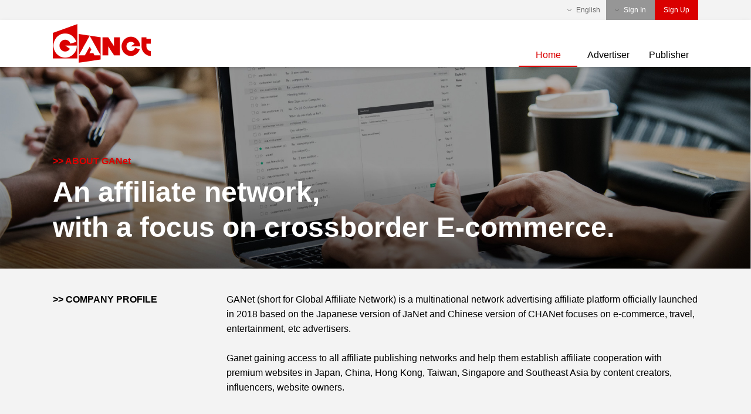

--- FILE ---
content_type: text/html; charset=utf-8
request_url: https://www.ga-net.com/en/static/aboutGanet
body_size: 4268
content:
<!DOCTYPE html>
<html>
  <head>
  <meta name="csrf-param" content="authenticity_token" />
<meta name="csrf-token" content="l57W3O7FaLbvHGwv/3qXy2B56ls4vBsApZjNi1pdEsiniZU1910G/SXNjsu2HpToPfuLacQpWusfYmNBn75pPw==" />
  <meta charset="utf-8" />
  <meta http-equiv="X-UA-Compatible" content="IE=edge,chrome=1">
  <meta name="Keywords" content="Affiliate Marketing,  Network advertising affiliate,  Website Network, GANet Performance advertising" />
  <meta name="Description" content="GANet is an affiliate marketing network that provides professional online advertising and marketing solutions, including CPA, CPC, CPS, and CPM. High commission share, good payment credit makes best choice for Publishers." />
  <meta name="author" content="GANet - INDIGIT CHINA Co., Ltd." />
  <title>GANet Affiliate Network Platform</title>
  <link rel="shortcut icon" type="image/x-icon" href="/assets/static/favicon-7bbd16de676507f890c14b1ada05a1f6b7a98b34fe8786d88b8a95056886002d.ico" />
  <link rel="stylesheet" media="all" href="/assets/application-9d452d941003d48461a869da9ce76a202428283b7208e709ba4d0a6c19f334c5.css" />
  <link rel="stylesheet" media="all" href="/assets/static-d86aac1b0addd00032bb6291338043e55999e09b574f05b760a9c801db1cf101.css" />  
  </head>
  <body>
    <!--头部-->
<div class="lgbfHead">
  <div class="lgbfHeadT">
    <div class="lgafContainer clearfix">
      <div class="right clearfix">
        <div class="left language">
          <div class="languageT">
            <em></em> English
          </div>
          <div class="lgafHdAccountNo">            
            <p>
              <a href="/zh-cn/static/aboutGanet">简体中文</a>
            </p>
            <p>
              <a href="/zh-tw/static/aboutGanet">繁體中文</a>
            </p>
            <p>
              <a href="/en/static/aboutGanet">English</a>
            </p>
          </div>
        </div>
        <div class="left language">
          <div class="btnGray languageT">
            <em></em> Sign In
          </div>
          <div class="lgafHdAccountNo">            
            <p>
              <a href="/en/publisher/user/sign_in">Publisher</a>
            </p>
            <p>
              <a href="/en/advertiser/user/sign_in">Advertiser</a>
            </p>
          </div>
        </div>
        <!--<div class="left btnGray">
          <em></em><a href="/en/publisher/user/sign_in">Sign In</a>
        </div>-->
        <a class="left btnRed" href="/en/publisher/user/sign_up">Sign Up</a>
      </div>
    </div>
  </div>
  <div class="lgbfHeadB">
    <div class="lgafContainer clearfix">
      <a href="/" class="left lgbfHeadLogo">
        <img src="/assets/static/logo1-7f400db8270e2ea75503fbcf80f169d9e23e9d5f19f3a91eb44f97ce22a90b7b.png" />
      </a>
      <div class="right lgbfMenu">
        <a class="ahover" href="/en">Home</a>
        <a href="/en/static/aboutAdvertiser">Advertiser</a>
        <a href="/en/static/aboutPublisher">Publisher</a>
      </div>
    </div>
  </div>
</div>
    <div class="main">
      <div class="main aboutGAeng">
	<div class="aboutGaBanner">
		<img src="/assets/static/aboutGANet_02-d7290d338573cd3b95c2ff04c14cabe127a4f93f52a057e862b04aa420bfff9a.jpg" />
		<div class="aboutGaBannerText">
			<p class="aboutGaBannerTextA">
				<a href="#">>> ABOUT GANet</a>
			</p>
			<div class="aboutGaBannerTextNr">
				<p>An affiliate network,</p>
with a focus on crossborder E-commerce.
			</div>
		</div>
	</div>
	<div class="aboutGaM aboutGaOne">
		<div class="lgafContainer clearfix">
			<div class="left aboutGaMLf">
				>> COMPANY PROFILE
			</div>
			<div class="aboutGaMRt">
				<p class="mb25">GANet (short for Global Affiliate Network) is a multinational network advertising affiliate platform officially launched in 2018 based on the Japanese version of JaNet and Chinese version of CHANet focuses on e-commerce, travel, entertainment, etc advertisers.</p>					
				<p>Ganet gaining access to all affiliate publishing networks and help them establish affiliate cooperation with premium websites in Japan, China, Hong Kong, Taiwan, Singapore and Southeast Asia by content creators, influencers, website owners.</p>
			</div>
		</div>
	</div>
	<div class="aboutGaM aboutGaTwo">
		<div class="lgafContainer clearfix">
		<div class="left aboutGaMLf">
				>> ADVANTAGES
		</div>
		<div class="aboutGaMRt">
			<h1 class="aboutGaTwoTl">
				Focus on digital marketing for more than ten years
			</h1>
			<div class="clearfix aboutGaNum">
				<div class="left aboutGaNumYear">
					<div class="aboutGaNumTop">
						<p>experience in</p>
advertising data application
					</div>
					<div class="aboutGaNumLIne"></div>
					<div class="aboutGaNumB">
						10<span>Years</span>
					</div>
				</div>
				<div class="left aboutGaNumBrands">
					<div class="aboutGaNumTop">
						<p>&nbsp;</p>
						serving more than
					</div>
					<div class="aboutGaNumLIne"></div>
					<div class="aboutGaNumB">
						1,000<span>Brands</span>
					</div>
				</div>
				<div class="left aboutGaNumPrograms">
					<div class="aboutGaNumTop">
						<p>&nbsp;</p>
serving more than
					</div>
					<div class="aboutGaNumLIne"></div>
					<div class="aboutGaNumB">
						12,000<span>Programs</span>
					</div>
				</div>
			</div>
		    <p>
		    	Chanet has accumulated 10 years of experience in advertising data application, serving more than 1,000 brands and 12,000 programs worldwide. Relying on the rich data and multifaceted advantages formed by the global layout of Adways, it has a multi-latitude data asset which combines e-commerce + social intercourse + display to help advertisers build better cross-border business.
		    </p>
		</div>
		</div>
	</div>
	<div class="aboutGaM aboutGaThree">
		<div class="lgafContainer clearfix">
			<div class="aboutGaMRt">
			<div class="aboutGaTextTl">
				Media network with global coverage
			</div>
			<div class="aboutGaTextText">
				GANet cooperates with publishers in Mainland China, Hong Kong, Macao, Taiwan, Europe, America, Japan, South Korea, Southeast Asia to create a network of e-commerce media, covering shopping, travel, video, social media, news, entertainment and other online media, infiltrating millions of Internet and mobile users from their brand awareness to their interest, from attracting their interest to incentivizing their purchase to achieve brand media interaction with consumers.
			</div>
			</div>
		</div>
	</div>
	<div class="aboutGaM aboutGafour">
		<div class="lgafContainer clearfix">
			<div class="aboutGaMRt">
			<div class="aboutGaTextTl">
				All-round monitoring of marketing effectiveness
			</div>
			<div class="aboutGaTextText">
				To provide detailed performance tracking, monitor traffic and corresponding conversion performance brought by different campaigns, different kinds of advertising and different media. And provide accurate data for continuously optimizing.
			</div>
			</div>
		</div>
	</div>

    </div>
    <div class="indexBottom">
	<div class="lgafContainer clearfix">
		<div class="left indexBottomLf">
			<img src="/assets/static/indexico_18-a8a7d5c31091abdc688ce1e342d48cf85c11d80c8427225e79a561e212ec4ce9.png" />
			<p>
				<a href="/en/static/helpcenter/howTo">Help Center</a>
			</p>
			<p>
				<a href="/en/static/aboutGanet">About GANet</a>
			</p>
			<!--<p>
				<a href="/en/static/aboutAdways">About GANet</a>
			</p>-->
			<p>
				<a href="/en/static/aboutAdvertiser">Advertiser</a>
			</p>
			<p>
				<a href="/en/static/aboutPublisher">Publisher</a>
			</p>
			<p>
				<a href="/en/static/privacy">Privacy Statement</a>
			</p>
			<p>
				<a href="/en/static/contactUs">Contact US</a>
			</p>
			
		</div>
		<div class="left indexBottomLf friendLink">
		</div>
		<div class="right indexBottomRt">
			<h1 class="indexBottomRtTl">
				Service Center 
			</h1>
			<div class="indexBottomRtA">
				<a href="tencent://message/?uin=775871109" class="indexBottomRtAQQ">
					Chat on QQ
				</a>
				<!--<a href="#">
					<img src="/assets/static/indexico_22-b21be41b91602cbca4dfd39d4428c01248291f4d865297ee3b3b291f1b92c542.png" />
				</a>
				<a href="#">
					<img src="/assets/static/indexico_24-a1813f5db7c2cd8880d6152caeeffc40f6d85b639dba225e6a24f35191584050.png" />
				</a>-->
			</div>
			<div class="indexBottomMess">
				<div class="indexBottomMessGp clearfix">
					<div class="left indexBottomMessGpName clearfix">
						<span class="left">Service Time</span>
						<em class="left"></em>
					</div>
					<div class="indexBottomMessGpRt">
						GMT+8 09:30~18:00
					</div>
				</div>
				<div class="indexBottomMessGp clearfix">
					<div class="left indexBottomMessGpName clearfix">
						<span class="left">Service Telephone</span>
						<em class="left"></em>
					</div>
					<div class="indexBottomMessGpRt">
						+86-021-69891085
					</div>
				</div>
				<div class="indexBottomMessGp clearfix">
					<div class="left indexBottomMessGpName clearfix">
						<span class="left">Service QQ</span>
						<em class="left"></em>
					</div>
					<div class="indexBottomMessGpRt">
						775871109
					</div>
				</div>
				<div class="indexBottomMessGp clearfix">
					<div class="left indexBottomMessGpName clearfix">
						<span class="left">Service Email</span>
						<em class="left"></em>
					</div>
					<div class="indexBottomMessGpRt">
						support@ga-net.com
					</div>
				</div>
				<a class="indexBottomHelp" href="/en/static/helpcenter/howTo">Help Center</a>
			</div>
		</div>
	</div>
</div>
<div class="footer">
  Copyright © 2026 - GANET. All rights reserved.
</div>
<div class="footer">
	<div style="width:300px;margin:0 auto; padding:20px 0;">
 		<a target="_blank" href="http://www.beian.gov.cn/portal/registerSystemInfo?recordcode=31010102005275" style="display:inline-block;text-decoration:none;height:20px;line-height:20px;"><img src="/assets/static/beian-a20583c81805fe64f7fa210851ce29754af9d25fd6aa5a3225a9557529602513.png" style="float:left;"/><p style="float:left;height:20px;line-height:20px;margin: 0px 0px 0px 5px; color:#939393;">沪公网安备 31010102005275号</p></a>
 		<a target="_blank" href="https://beian.miit.gov.cn/" style="display:inline-block;text-decoration:none;height:20px;line-height:20px;"><p style="float:left;height:20px;line-height:20px;margin: 0px 0px 0px 5px; color:#939393;">沪ICP备2021004257号-2</p></a>
 	</div>
</div>
<!--弹窗-->
<div class="helpCenterBg"></div>
<!--两个按钮的弹窗-->
<div class="helpCenterAlert aboutGAeng helpCenterAlert1">
	<em class="helpCenterAlertDel"></em>
	<div class="helpCenterAlertM">
		<div class="helpCenterAlertTl">
		</div>
		<div class="helpCenterAlertA">
			<a href="javascript:;" class="btnRed">
			</a>
			<a href="javascript:;" class="btnGray">
			</a>
		</div>
	</div>
</div>
<!--一个按钮的-->
<div class="helpCenterAlert aboutGAeng helpCenterAlert2">
	<em class="helpCenterAlertDel"></em>
	<div class="helpCenterAlertM">
		<div class="helpCenterAlertTl helpCenterAlertTl1">
		</div>
		<p class="helpCenterAlertText"></p>
		<div class="helpCenterAlertA">
			<a href="javascript:;" class="btnRed">
			</a>			
		</div>
	</div>
</div>
<!--  -->
<div class="flash">
</div>
    <script src="/assets/application-e3b0c44298fc1c149afbf4c8996fb92427ae41e4649b934ca495991b7852b855.js"></script>
    <script src="/assets/static-9f69e23e88be578052b91c24d7d8cbee588bd9308494ea4a5ff3a088a63f630b.js"></script>
    <script type="text/javascript">
      I18n.defaultLocale = "zh-CN";
      I18n.locale = "en";
    </script>
    <script>
    var _hmt = _hmt || [];
    (function() {
      var hm = document.createElement("script");
      hm.src = "https://hm.baidu.com/hm.js?d19f731aa93be1212d3e0f4562d8c6e4";
      var s = document.getElementsByTagName("script")[0]; 
      s.parentNode.insertBefore(hm, s);
    })();
    </script>
  </body>
</html>

--- FILE ---
content_type: text/css
request_url: https://www.ga-net.com/assets/static-d86aac1b0addd00032bb6291338043e55999e09b574f05b760a9c801db1cf101.css
body_size: 18410
content:
body{margin:0px auto;padding:0;color:#000000;font-size:12px;font-family:"微软雅黑","Microsoft YaHei","arial"}div,dl,dt,dd,ul,li,h1,h2,h3,h4,h5,h6,pre,form,fieldset,input,textarea,blockquote,p{padding:0;margin:0}table,td,tr,th{font-size:12px}li{list-style:none;vertical-align:bottom}img{Vertical-aliagn:top;border:0}ol,ul{list-style:none}a{color:#000000;text-decoration:none}.clear{clear:both}.left{float:left}.right{float:right}.dis{display:none}.block{display:block}.line{width:100%;height:1px;border-bottom:#ccc 1px solid;float:left;margin:5px 0 5px 0}.dotted{width:100%;height:1px;border-bottom:#999 1px dashed;float:left;margin:5px 0 5px 0}.clearfix:after{visibility:hidden;display:block;font-size:0;content:" ";clear:both;height:0}*:first-child+html .clearfix{zoom:1}* html .clearfix{height:1%;zoom:1}.clearfix{display:block}h3{font-size:14px}h2{font-size:16px}h1{font-size:18px}.searchable-select-hide{display:none}.searchable-select{display:inline-block;min-width:200px;width:200px;font-size:14px;line-height:1.428571429;color:#555;vertical-align:middle;position:relative;outline:none}.searchable-select-holder{padding:6px;background-color:#f5f5f5;background-image:none;border:none;min-height:20px;height:20px;white-space:nowrap;overflow:hidden}.searchable-select-caret{position:absolute;background:url(/assets/static/index_17-3120584644b10d3a852cea4f44626d3ffb58daa3333f7e256de164083872a40b.png) no-repeat;width:31px;height:24px;display:block;right:0px;top:4px}.searchable-select-dropdown{position:absolute;background-color:#fff;border:1px solid #ccc;border-bottom-left-radius:4px;border-bottom-right-radius:4px;padding:4px 0px 0px 0px;border-top:none;top:28px;left:0;right:0;z-index:1001;overflow:hidden}.searchable-select-input{margin:0px auto;margin-top:5px;border:1px solid #ccc;outline:none;padding:4px;box-sizing:border-box;width:94%;display:block}.searchable-scroll{margin-top:4px;position:relative;z-index:10}.searchable-scroll.has-privious{padding-top:16px}.searchable-scroll.has-next{padding-bottom:16px}.searchable-has-privious{top:0}.searchable-has-next{bottom:0}.searchable-has-privious,.searchable-has-next{height:16px;left:0;right:0;position:absolute;text-align:center;z-index:10;background-color:white;line-height:8px;cursor:pointer}.searchable-select-items{max-height:400px;overflow-y:scroll;position:relative}.searchable-select-items::-webkit-scrollbar{display:none}.searchable-select-item{padding:5px 5px;cursor:pointer;min-height:30px;box-sizing:border-box;background:#f5f5f5;border-bottom:1px solid #b8b8b8}.searchable-select-item.hover{background:#c8c8c8;color:white}.searchable-select-item.selected{background:#c8c8c8;color:white}.searchable-select-item:last-child{border-bottom:none}ul.simple-pagination{list-style:none}.simple-pagination{display:block;overflow:hidden;padding:0 5px 5px 0;margin:0}.simple-pagination ul{list-style:none;padding:0;margin:0}.simple-pagination li{list-style:none;padding:0;margin:0;float:left}span.ellipse.clickable{cursor:pointer}.ellipse input{width:3em}.compact-theme span{cursor:pointer}.compact-theme a,.compact-theme span{float:left;color:#333;font-size:14px;line-height:24px;font-weight:normal;text-align:center;border:1px solid #AAA;border-left:none;min-width:14px;padding:0 7px;box-shadow:2px 2px 2px rgba(0,0,0,0.2);background:#efefef;background:-moz-linear-gradient(top, #fff 0%, #efefef 100%);background:-webkit-gradient(linear, left top, left bottom, color-stop(0%, #fff), color-stop(100%, #efefef));background:-webkit-linear-gradient(top, #fff 0%, #efefef 100%);background:-o-linear-gradient(top, #fff 0%, #efefef 100%);background:-ms-linear-gradient(top, #fff 0%, #efefef 100%);background:linear-gradient(top, #fff 0%, #efefef 100%)}.compact-theme a:hover,.compact-theme li:not(.disabled):not(.active) span:hover{text-decoration:none;background:#efefef;background:-moz-linear-gradient(top, #efefef 0%, #bbb 100%);background:-webkit-gradient(linear, left top, left bottom, color-stop(0%, #efefef), color-stop(100%, #bbb));background:-webkit-linear-gradient(top, #efefef 0%, #bbb 100%);background:-o-linear-gradient(top, #efefef 0%, #bbb 100%);background:-ms-linear-gradient(top, #efefef 0%, #bbb 100%);background:linear-gradient(top, #efefef 0%, #bbb 100%)}.compact-theme li:first-child a,.compact-theme li:first-child span{border-left:1px solid #AAA;border-radius:3px 0 0 3px}.compact-theme li:last-child a,.compact-theme li:last-child span{border-radius:0 3px 3px 0}.compact-theme .current{background:#bbbbbb;background:-moz-linear-gradient(top, #bbb 0%, #efefef 100%);background:-webkit-gradient(linear, left top, left bottom, color-stop(0%, #bbb), color-stop(100%, #efefef));background:-webkit-linear-gradient(top, #bbb 0%, #efefef 100%);background:-o-linear-gradient(top, #bbb 0%, #efefef 100%);background:-ms-linear-gradient(top, #bbb 0%, #efefef 100%);background:linear-gradient(top, #bbb 0%, #efefef 100%);cursor:default}.compact-theme .ellipse{background:#EAEAEA;padding:0 10px;cursor:default}.light-theme span{cursor:pointer}.light-theme a,.light-theme span{float:left;color:#666;font-size:14px;line-height:24px;font-weight:normal;text-align:center;border:1px solid #BBB;min-width:14px;padding:0 7px;margin:0 5px 0 0;border-radius:3px;box-shadow:0 1px 2px rgba(0,0,0,0.2);background:#efefef;background:-moz-linear-gradient(top, #fff 0%, #efefef 100%);background:-webkit-gradient(linear, left top, left bottom, color-stop(0%, #fff), color-stop(100%, #efefef));background:-webkit-linear-gradient(top, #fff 0%, #efefef 100%);background:-o-linear-gradient(top, #fff 0%, #efefef 100%);background:-ms-linear-gradient(top, #fff 0%, #efefef 100%);background:linear-gradient(top, #fff 0%, #efefef 100%)}.light-theme a:hover,.light-theme li:not(.disabled):not(.active) span:hover{text-decoration:none;background:#FCFCFC}.light-theme .current{background:#666;color:#FFF;border-color:#444;box-shadow:0 1px 0 #fff,0 0 2px rgba(0,0,0,0.3) inset;cursor:default}.light-theme .ellipse{background:none;border:none;border-radius:0;box-shadow:none;font-weight:bold;cursor:default}.dark-theme span{cursor:pointer}.dark-theme a,.dark-theme span{float:left;color:#CCC;font-size:14px;line-height:24px;font-weight:normal;text-align:center;border:1px solid #222;min-width:14px;padding:0 7px;margin:0 5px 0 0;border-radius:3px;box-shadow:0 1px 2px rgba(0,0,0,0.2);background:#555;background:-moz-linear-gradient(top, #555 0%, #333 100%);background:-webkit-gradient(linear, left top, left bottom, color-stop(0%, #555), color-stop(100%, #333));background:-webkit-linear-gradient(top, #555 0%, #333 100%);background:-o-linear-gradient(top, #555 0%, #333 100%);background:-ms-linear-gradient(top, #555 0%, #333 100%);background:linear-gradient(top, #555 0%, #333 100%)}.dark-theme a:hover,.dark-theme li:not(.disabled):not(.active) span:hover{text-decoration:none;background:#444}.dark-theme .current{background:#222;color:#FFF;border-color:#000;box-shadow:0 1px 0 rgba(255,255,255,0.2),0 0 1px 1px rgba(0,0,0,0.1) inset;cursor:default}.dark-theme .ellipse{background:none;border:none;border-radius:0;box-shadow:none;font-weight:bold;cursor:default}.main{min-height:850px}.lgafHead{background:url(/assets/static/headbg-4b69e3c04ee4aed8ffdb427b7ad4882a5e574879e6c72b8526359be2c09fac7d.png) repeat-x;height:94px;text-align:center;position:relative;z-index:1008}.bgGray{background:#f3f3f3}.lgafContainer{width:1100px;margin:0px auto}.lgafLogo{display:inline-block;position:absolute;left:0px;top:0px;z-index:10}.lgafHead .lgafContainer{position:relative}.lgafLogo img{width:167px;height:80px}.lgafHdAccount{position:absolute;z-index:10;right:0px;top:48px}.lgafHdAccount .lgafHdAccountNo{min-width:100%}.lgafHdAccountT span{display:inline-block;line-height:12px;height:24px;max-width:200px;overflow:hidden;font-size:12px;text-align:left}.lgafMenu{text-align:left;padding-left:300px}.lgafHdAccountT span:hover{opacity:0.8}.lgafHdAccountT img{width:25px;height:25px;vertical-align:top;border-radius:50%;margin-right:6px}.lgafHdAccountT{font-size:16px;color:#fff;padding-bottom:7px;cursor:pointer;padding-left:20px}.triangleICO{display:inline-block;background:url(/assets/static/index-03-327c64976c97c1ec1a03b62b7a2ac84b3c424e27266ed43b2926b79589cde97f.png) no-repeat;width:10px;height:5px;vertical-align:middle;margin-left:5px}.lgafHdAccountT .triangleICO{vertical-align:8px}.lgafHdAccountNo{position:absolute;width:200px;background:#f5f5f5;left:0px;z-index:1002;display:none;box-shadow:0px 5px 10px #ddd;top:32px}.lgafHdAccountNo a{display:block;border-bottom:1px solid #b8b8b8;font-size:14px;padding:5px 10px;text-align:left;color:#646464}.lgafHdAccountNo a:hover{background:#c8c8c8;color:#fff;font-weight:normal !important}.lgafHdAccountNo p:last-child a{border-bottom:none}.lgafHdAccount:hover .lgafHdAccountNo{display:block}.lgafMenu li{display:inline-block;padding-top:42px;position:relative;margin:0px 3px}.lgafMenu a{display:inline-block;padding:0px 5px;line-height:36px;border-bottom:2px solid transparent;color:#ffffff;font-size:16px;min-width:90px;text-align:center}.lgafMenu li a:hover{opacity:0.8}.lgafMenu li .ahover{border-bottom:2px solid #da0000;color:#da0000}.lgafMenu li .ahover .triangleICO{background:url(/assets/static/index-033-2f1736d231eb467f543c3f5d1c44bd31fdf96a44799aea670903eb1bedd10521.png) no-repeat}.lgafMenu li:hover .lgafHdAccountNo{display:block}.lgafMenu .lgafHdAccountNo a{padding:10px;border-bottom:1px solid #b8b8b8;display:block;color:#646464;line-height:normal;font-size:14px}.lgafMenu .lgafHdAccountNo a:hover{color:#fff;border-bottom:1px solid #b8b8b8}.lgafMenu .lgafHdAccountNo{width:156px;left:-30px;top:80px}.lgafIndexMain{padding:28px 0px 70px 0px}.lgafIndexTl{color:#000000;font-size:24px;margin-bottom:10px}.lgafIndexTlIco{display:inline-block;width:40px;height:40px;margin-right:8px;vertical-align:-12px}.lgafIndexTlIco1{background:url(/assets/static/index_13-694f43cbc006d454dace06c933fb0225cf8871940f386f318e8f3a10ac0dbd18.png) no-repeat}.brokenLine{margin-bottom:30px}.brokenLineForm{border-bottom:1px solid #bfbfbf;padding:10px;margin-bottom:10px}.brokenLineSelect{margin-right:10px;font-size:14px}.searchable-select-input{background:url(/assets/static/search-d3798e0801c6cbd99df381314ba95e153118fcebfc4dccac1f552436b221c44f.png) no-repeat 95% center;background-size:15px 15px}.brokenLineNum span{font-size:16px;margin-right:45px;display:inline-block;margin-bottom:20px}.brokenLineNum{padding:0px 15px}.brokenLineNum span:last-child{margin-right:0px}.Advertisers{width:600px}.lgafIndexTlIco2{background:url(/assets/static/index_20-7c7da6afb40b82d477fcf20f1ccae3bf05a41c795a08d9e6a72985f9cb3d4fa1.png) no-repeat}.bgwhite{background:#fff;border-radius:5px;box-shadow:0px 5px 10px #ddd}.indexqhbfm{box-shadow:0px 0px 10px #ddd}.AdvertisersT a{display:block;width:33.3%;float:left;line-height:50px;height:50px;text-align:center;overflow:hidden;text-overflow:ellipsis;white-space:nowrap;font-size:16px;background:url(/assets/static/a_03-3a75b6ef6c82e3c74e0abdc12e01a0b43414addcc5ebe1e5f82562eef6f61dae.png) no-repeat;background-size:100% 100%}.AdvertisersT .ahover{background:#fff;font-weight:bold;box-shadow:none}.AdvertisersT{position:relative;z-index:1;background:#f3f3f3}.AdvertisersB{padding:16px 16px 0px 16px;height:738px;position:relative}.AdvertisersBM{height:716px;width:568px;position:absolute;left:16px;top:16px;opacity:0;overflow-y:auto}.AdvertiserUl li{border-bottom:1px solid #bfbfbf;padding:15px 0px;margin-right:16px}.AdvertiserLiLeft{width:205px;text-align:center;color:#646464}.AdvertiserLiLeft img{width:100%;vertical-align:middle}.AdvertiserUl a:hover{opacity:0.8}.AdvertiserLiLeftNum{font-size:18px;color:#da0000}.AdvertiserLiRt{width:312px;color:#646464}.AdvertiserName a{color:#da0000;font-size:18px;line-height:20px;height:20px;overflow:hidden;text-overflow:ellipsis;white-space:nowrap;display:block}.AdvertiserTag{display:inline-block;background:#e6e6e6;line-height:22px;padding:0px 8px;margin-top:5px;margin-bottom:10px}.AdvertiserText{line-height:18px;height:54px;overflow:hidden;text-overflow:ellipsis;display:-webkit-box;-webkit-line-clamp:3;-webkit-box-orient:vertical}._panel-box{z-index:1}._scroll_box{background:#f3f3f3 !important}._scroll_bar{z-index:12;background:#969696 !important}.AdvertisersB .active{opacity:1;z-index:1}.Messages{width:449px}.Messages img{height:200px;vertical-align:middle}.flex-control-paging{position:absolute;width:449px;right:0px;text-align:right;box-sizing:border-box;padding-right:10px;bottom:0px;z-index:1002}.flex-control-paging li{display:inline-block}.flex-control-paging li a{background:#fff;line-height:15px;width:15px;text-align:center;border:1px solid #9f9c9c;display:inline-block;margin:0px 2px}.flex-control-paging li .flex-active{background:#da0000;color:#fff;border-color:#da0000}.lgafIndexTlIco3{background:url(/assets/static/index_22-675ebd04080627013fca3f3d31097da065b7620e529c87b0f795e5857ea13b01.png) no-repeat}.MessagesPlay{box-shadow:0px 5px 10px #ddd;position:relative;margin-bottom:15px;height:200px}.MessagesUl{height:588px;position:relative}.MessagesUl li em{display:block;background:url(/assets/static/index_33-8afbe7440edff7f25fe33081adc0742e086043ef92acac039e61a9e960fbccd7.png) no-repeat;width:71px;height:16px;font-style:normal;font-size:10px;line-height:16px;padding-left:5px;margin-top:3px;position:relative;z-index:1}.MessagesUl ul{padding-top:30px;padding-left:10px}.MessagesUl ul li{margin-bottom:20px}body{min-width:1100px;margin:0px auto}.MessagesLiRt{padding-left:10px;font-size:14px;line-height:22px;height:22px;overflow:hidden;white-space:nowrap;text-overflow:ellipsis}.MessagesUl ul{padding-right:10px}.MessagesUl ul #announce_priority_1:nth-child(-n+3) .MessagesLiRt{color:#da0000}.MessagesUl ul #announce_priority_1:nth-child(-n+3) .MessagesLiRt a{color:#da0000}.MessagesUl ul #announce_priority_1:nth-child(-n+3) em{background:url(/assets/static/index_30-cd8c1a60cad034f4a29b279defd8e3f89867bd6e710f1f6d58df051d62de884b.png) no-repeat;color:#fff}.MessagesUl ul #announce_top_1:nth-child(-n+9) .MessagesLiRt{color:#da0000}.MessagesUl ul #announce_top_1:nth-child(-n+9) .MessagesLiRt a{color:#da0000}.MessagesUl ul #announce_top_1:nth-child(-n+9) em{background:url(/assets/static/index_30-cd8c1a60cad034f4a29b279defd8e3f89867bd6e710f1f6d58df051d62de884b.png) no-repeat;color:#fff}.MessagesLiRt a:hover{color:#da0000;text-decoration:underline}.MessagesUlLine{width:2px;position:absolute;height:100%;left:83px;background:#bfbfbf}.MessagesMore{display:inline-block;background:#e6e6e6;line-height:22px;width:74px;color:#da0000;font-size:14px;position:absolute;right:30px;bottom:30px;z-index:10;text-align:center}.MessagesMore:hover{background:#da0000;color:#fff}.footer{font-size:14px;color:#fff;background:#646464;padding:10px 0px;text-align:center}.Site{background:#ffffff;padding:25px 0px;font-size:16px;font-weight:bold;box-shadow:0px 5px 10px #ddd;position:relative;z-index:1004}.Site a:hover{text-decoration:underline;color:#da0000}.passhead{height:80px}.passForm{min-height:484px;margin:46px auto;padding:40px 0px}.passForm form{padding-left:322px;padding-right:10px}.passGp{margin-bottom:10px}.passGpName{font-size:16px}.passGpRt{padding-left:78px}.passInp{font-size:16px;border:1px solid #c5c5c5;border-radius:3px;height:30px;box-sizing:border-box;padding:5px;line-height:20px;width:297px}.erro input[type="text"],.erro input[type="password"]{border-color:#e44848}.erroText{color:#da0000;font-size:12px;display:none;margin-top:5px}.erro .erroText{display:block}.passGp label{line-height:30px}.passInp:focus{outline:none;box-shadow:0px 0px 5px #bbb}.passSubmit{width:317px;height:40px;border-radius:3px;cursor:pointer;font-size:18px;text-align:center;line-height:40px;border:none;margin-left:78px}.btnRed{background:#da0000;color:#fff}.btnRed:hover{opacity:0.8;color:#fff}.formText{line-height:30px;font-size:16px}.bankcardForm .passGpRt{padding-left:150px}.bankcardForm .passInp{width:327px}.mobileInp{width:197px !important}.bankGp{width:327px}.mobileList .searchable-select{min-width:119px}.bankcardForm .passSubmit{margin-top:30px}.gouxuan input{width:14px;height:14px;vertical-align:-2px;margin-right:5px}.gouxuanText{font-size:16px}.CodeBtn{width:119px;border:none;height:30px;cursor:pointer;border-radius:3px}.sDmain{padding:0px}.sdForm form{padding:0px}.sdForm{padding:10px 40px 10px 20px;border-bottom:1px solid #bfbfbf}.sdFormTl{font-size:14px;color:#646464;line-height:28px}.lgafIndexTlIco4{background:url(/assets/static/web-028b6f68fc039d094760619da1996989cec8238b86473d409b9fa5d4f414b0c3.png) no-repeat}.nyTl{margin-top:30px}.webM{padding:45px 30px 130px 30px;margin-bottom:160px;box-sizing:border-box}.webMText{font-size:16px;line-height:20px;margin-bottom:70px}.webMForm{width:297px;margin:0px auto}.webMForm .searchable-select{min-width:297px}.webTn{display:block;text-align:center;line-height:40px;margin-top:50px;font-size:18px;border-radius:3px}.downBtn{display:inline-block;border-radius:50px;line-height:28px;padding:0px 12px;font-size:16px}.btnGray{background:#969696;color:#fff}.btnGray:hover{opacity:0.8;color:#fff}.deTailTable th{border-bottom:1px solid #bfbfbf;padding:12px 20px;font-size:16px;font-weight:bold;text-align:center}.textLf{text-align:left !important}.deTailTable td{font-size:16px;padding:12px 20px;text-align:center;font-size:16px}.tdTotal td{border-top:1px solid #bfbfbf;border-bottom:1px solid #bfbfbf;font-weight:bold}.page{text-align:center;padding:15px 0px}.page a{font-size:14px;margin:0px 5px;display:inline-block}.page a:hover{color:#da0000;text-decoration:underline;font-weight:bold}.page .ahover{color:#da0000;text-decoration:underline;font-weight:bold}.lgbfHeadT{line-height:34px;background:#f3f3f3}.lgbfHeadT .btnGray{padding:0px 15px;display:inline-block}.lgbfHeadT .btnRed{padding:0px 15px;display:inline-block}.language{position:relative;cursor:pointer}.languageT{display:inline-block;line-height:34px;padding:0px 10px;color:#646464}.languageT em{display:inline-block;background:url(/assets/static/headsj_03-acce65b3be936ae6c809c6ab4924c59de01c66187d332ee077261454ac1c42e4.png) no-repeat;width:7px;height:3px;vertical-align:middle;margin-right:5px}.language:hover .lgafHdAccountNo{display:block}.language .lgafHdAccountNo{width:100%}.language .lgafHdAccountNo a{line-height:normal;font-size:12px;text-align:center}.lgbfHeadB{background:#fff;box-shadow:0px 5px 10px #ddd}.lgbfHeadLogo img{width:167px;height:80px;vertical-align:middle}.lgbfMenu a{font-size:16px;padding:0px 5px;line-height:36px;border-bottom:2px solid transparent;display:inline-block;min-width:90px;text-align:center}.lgbfMenu a:hover{font-weight:bold}.lgbfMenu .ahover{border-bottom:2px solid #da0000;color:#da0000}.lgbfMenu{padding-top:42px}.forgetPassM{padding:70px 0px 278px 0px;min-height:693px;box-sizing:border-box}.forgetPassMT{font-size:55px;text-align:center;margin-bottom:35px}.forgetPassMTLine{display:block;width:130px;height:2px;background:#da0000;margin:0px auto;margin-top:18px}.forgetPassMT p{line-height:55px}.forgetPassText{font-size:14px;margin-bottom:34px;text-align:center}.forgetPassForm{width:376px;margin:0px auto}.forgetPassForm .passInp{width:100%;height:40px;line-height:30px}.forgetPassBottom{text-align:center;font-size:14px;margin-top:16px}.forgetPassBottom a{color:#da0000}.forgetPassBottom a:hover{text-decoration:underline}.forgetPassSubmit{display:block;line-height:40px;margin-top:36px}.forgetPassForm .passGpName{line-height:40px}.resetPass .passGpRt{padding-left:122px}.resetPass{width:421px;margin-left:277px}.forgetPassForm .passGpName{line-height:40px}.resetPass .forgetPassSubmit{margin-left:116px}.lgForget{text-align:right}.lgForget a{color:#da0000;font-size:14px}.lgForget a:hover{text-decoration:underline}.fail{text-align:center}.fail img{width:424px;vertical-align:middle;margin-bottom:50px;font-size:14px}.sorry{font-size:24px;color:#da0000}.stepImgNr{padding-top:30px}.stepImg{background:url(/assets/static/buzou_03-62ccdb28a39f37bc03394d5b5f484b73f809b75b2c0a56b87370a1321e5d14f4.png) no-repeat;width:712px;height:71px;margin:0px auto;position:relative;margin-bottom:30px}.stepText{position:absolute;z-index:10;color:#000000;font-size:16px;width:25%;text-align:center;top:80px}.stepText1{left:-7.5%}.stepText2{left:22.5%}.stepText3{left:52.5%}.stepText4{left:82.5%}.stepNow{position:absolute;width:100%;text-align:center;color:#de1f1f;font-size:14px;top:-115px;display:none}.stepNow p{background:url(/assets/static/buzou_04-6b72f23ab9fb7a041912a96cc0f166b55567514b8c43d6426c25b66534db4858.png) no-repeat bottom center;padding-bottom:8px}.haveSend{font-size:14px;text-align:center}.haveSend img{width:150px;vertical-align:middle;margin-top:58px;margin-bottom:18px}.webTextCon{font-size:16px}.webSiteM{padding:0px}.webTextCon{padding:25px 30px;border-bottom:1px solid #bfbfbf}.webTextCon .searchable-select{min-width:299px}.webTextCon p{margin-bottom:15px}.webSiteMB{padding:15px 50px}.webSiteMBNr{background:#f3f3f3;padding:12px;font-size:16px}.webSiteMBNr input{width:100%;border:1px solid #969696;height:28px;padding:5px 10px;box-sizing:border-box;line-height:18px;font-size:16px;margin-top:8px}.borderTop{border-top:1px solid #bfbfbf}.webSiteMBNr p{margin-bottom:5px}.webSiteMBNrSpan{display:block;padding-left:10px}.webSiteMBNrSpan a{color:#da0000}.webSiteMBNrSpan a:hover{text-decoration:underline}.webSiteMB1{padding-top:0px}.webSiteA{text-align:center;padding:15px 0px 45px 0px}.webSiteA a{display:inline-block;line-height:40px;border-radius:3px;font-size:18px;width:299px;margin:0px 10px}.IMgTextNr{font-weight:bold;background:none;border:none !important;padding:0px !important;height:20px !important;line-height:20px !important}.IMgTextNr:focus{box-shadow:none;outline:none}.materialLf{width:300px;box-shadow:0px 5px 10px #ddd;background:#fff;font-size:16px;line-height:50px}.materialLfTl{font-weight:bold;padding-left:16px;border-bottom:1px solid #bfbfbf}.materialLf li a{display:block;padding-left:16px;border-bottom:1px solid #bfbfbf}.materialLf li a:hover{background:#f3f3f3}.materialLf li .ahover{background:#f3f3f3}.material{margin:25px auto 100px auto}.materialRt{background:#fff;box-shadow:0px 5px 10px #ddd;width:754px}.materialRtTl{font-size:16px;font-weight:bold;padding:0px 25px;border-bottom:1px solid #bfbfbf;line-height:50px}.materialForm{padding:14px 25px}.materialGpM{width:344px}.materialGpM .passGp{margin-bottom:15px}.materialRt .passGpRt{padding-left:111px}.materialGpM .passGp .passInp{width:232px}.searchBtn{height:30px;width:118px;line-height:30px;text-align:center;border-radius:50px;border:none;font-size:18px;cursor:pointer}.materialGpM .searchable-select{min-width:232px}.materialResultGp{border-top:1px solid #bfbfbf;padding:10px 25px;font-size:16px}.GetLink{display:block;font-size:18px;color:#da0000;border:1px solid #da0000;width:118px;text-align:center;line-height:28px;border-radius:50px;margin-top:5px}.GetLink:hover{opacity:0.8}.materialResultGpM{padding-right:241px}.colorRed{color:#da0000 !important}.materialText{font-size:16px}.materialResultGp .passGp{margin-bottom:0px}.materialImg img{max-width:700px;margin-right:10px;margin-bottom:10px}.materialImg{padding-top:10px}.alertBg{position:fixed;width:100%;height:100%;left:0px;top:0px;background:rgba(0,0,0,0.7);z-index:1010;display:none}.alertcon{position:fixed;width:750px;left:50%;margin-left:-375px;top:50%;background:#fff;z-index:1012;border-radius:3px;display:none}.alertconTl{text-align:center;font-size:24px;font-weight:bold;border-bottom:1px solid #c0c0c0;padding:15px 0px}.alertconB{padding:25px 30px}.GetLinkAlertGp .passGp{width:300px}.GetLinkAlertGp .passGp .passInp{width:100%}.GetLinkAlertGp .passGp .searchable-select{min-width:100%}.GetLinkAlertGp .passGpRt{padding-left:122px}.GetLinkAlertGp .gouxuan{line-height:30px}.GetLinkAlertA{text-align:center;padding:10px 0px 20px 0px}.GetLinkAlertA a{display:inline-block;line-height:40px;width:196px;font-size:18px;border-radius:3px}.GetLinkAlertGpTl{font-size:16px;margin:16px 0}.GetLinkAlertGp textarea{border:1px solid #9c9c9c;border-radius:3px;width:100%;box-sizing:border-box;padding:10px;font-size:12px;color:#969696;height:88px;margin-bottom:20px}.GetLinkAlertGp textarea:focus{outline:none;box-shadow:0px 0px 5px #bbb}.GetLinkAlertErw img{width:95px;vertical-align:middle}.GetLinkAlertErw{text-align:center}.GetLinkAlertErw .GetLinkAlertGpTl{text-align:left}.alertDel{display:block;background:url(/assets/static/del-f85afe6a0a856d9e85686b72ce577f5f1be8ae5a3ded40c624d3bb7276e4b445.png) no-repeat;width:32px;height:32px;position:absolute;right:0px;top:-34px}.GetLinkAlert{margin-top:-255px}.GetConnectedAlert{margin-top:-238.5px}.GetLinkAlertErw{position:relative}.GetLinkAlertErwText{position:absolute;font-size:14px;left:0px;width:250px;top:0px;text-align:left}.GetLinkAlertErwText p{font-size:16px;margin-bottom:5px}.GetLinkAlert .GetLinkAlertA{padding:5px 0px}.GetLinkAlert .GetLinkAlertGpTl{margin-bottom:2px}.GetLinkAlert .alertconB{padding:15px 30px}.GetLinkAlert .GetLinkAlertGp textarea{margin-bottom:5px}.firstForm .passGpRt{padding-left:96px}.firstForm .passInp{width:297px}.firstForm .bankGp{width:297px}.firstForm .mobileInp,.captcha{width:184px !important}.firstForm .CodeBtn{width:103px}.firstForm{min-height:auto;padding:36px 0px 60px 0px;margin-top:0px;margin-bottom:0px}.fillIn{padding-bottom:0px}.haveSend a{color:#da0000}.haveSend a:hover{text-decoration:underline}.firstForm .searchable-select{min-width:184px}.firstForm .mobileList .searchable-select{min-width:103px}.nofinishiBtn{line-height:40px;width:297px;background:#f3f3f3;font-size:18px;color:#646464;display:block;text-align:center;margin-left:85px;cursor:not-allowed}.firstForm .companyForm .passGpRt,.firstForm .personalForm1 .passGpRt{padding-left:139px}.firstForm .companyForm form,.firstForm .personalForm1 form{padding-left:262px !important}.firstForm .personalForm form{padding-left:315px}.companyForm .nofinishiBtn,.companyForm .passSubmit,.personalForm1 .nofinishiBtn,.personalForm1 .passSubmit{margin-left:139px !important}.plaint{font-size:14px;background:url(/assets/static/gantan_03-d885759c16c1d151a49e09a52d2fb0e87473f9623d0ac6fceee050f81f0641dd.png) no-repeat left 3px;padding-left:24px;margin-left:116px !important;width:300px;margin-top:8px}.plaint a{color:#da0000}.plaint a:hover{text-decoration:underline}.protocolText{background:#f3f3f3;padding:30px 45px;margin-bottom:120px}.secondForm{padding-bottom:10px}.protocolTextTl{font-size:14px;margin-bottom:12px}.protocolTextNr{height:292px;color:#969696;font-size:14px;line-height:22px;width:100%;position:relative;overflow-y:auto}.protocolTextNrBox{background:#fff;border:1px solid #969696;padding:10px;border-radius:3px}.roleChoice{margin-left:410px;margin-bottom:10px;position:relative;width:184px}.companyForm{display:none}.lgbfHead1{background:url(/assets/static/lgafbg_02-d2ce65f379eb8e3ddb9e1bd441f0341dad44ddd6979eb57b9e06218133160694.png) no-repeat bottom center;padding-bottom:16px}.acementNr{background:#f3f3f3;border-radius:3px;box-shadow:0px 5px 10px #ddd;padding:45px 40px 130px 40px;margin-bottom:50px}.Site1{box-shadow:none}.acementNrTl{font-size:24px;font-weight:bold;text-align:center;margin-bottom:70px}.acementNrText{font-size:14px;line-height:26px;color:#969696}.lgafIndexTlIco5{background:url(/assets/static/ico1-e045743d3f3a6e6a3508443b449b1e6b11804cbd392f890b133cc5a62b1717c0.png) no-repeat}.juCon{margin-top:38px}.juTlA a{display:inline-block;line-height:40px;border-radius:3px;width:186px;margin-left:5px;font-size:18px;font-weight:normal;text-align:center}.btnYellow{background:#ff9600;color:#fff}.btnYellow:hover{background:#ff9600;color:#fff}.btnNO{background:#969696;cursor:not-allowed;color:#fff}.juConText{background:#fff;box-shadow:0px 5px 10px #ddd;font-size:16px}.juConTextLf{width:460px;word-break:break-all}.juConTextNr .addwebsiteName{width:162px;height:30px;overflow:hidden;text-overflow:ellipsis;white-space:nowrap}.juConTextNr .juGPRt{padding-left:172px}.cardImg img{max-width:300px;max-height:200px;vertical-align:middle}.juConText p{margin-bottom:15px}.juConTextRt{width:268px;word-break:break-all}.lgafIndexTlIco6{background:url(/assets/static/ico2-249e0cd167e8866fffc3e29f32c4d1e9de374fc62dfd29c27ccc410a04763998.png) no-repeat}.juConTextNr{padding:24px 165px 9px 165px}.Bic{width:502px;display:inline-block;margin-right:10px}.juConTextNr1{border-top:1px solid #dfdfdf}.idCard,.licenseRT{padding-left:149px}.licenseRT img{width:139px;vertical-align:middle;margin-right:10px;margin-bottom:10px}.idCard img{width:300px;height:200px;vertical-align:middle;margin-right:10px;margin-bottom:10px}.juContainer{margin-bottom:60px}.mr40{margin-right:40px}.AdwhereRtTL{padding:10px 25px;border-bottom:1px solid #bfbfbf;font-size:16px}.questionMarkIco{display:inline-block;background:url(/assets/static/wenhao_03-d1d25b8f8d1d00365d48984bf5be4601f303b7d6438e66de1290fbabf16605a9.png) no-repeat;width:16px;height:16px}.questionMarkIcoNew{display:inline-block;background:url(/assets/static/wenhao_08-8934cae925bf86d227c867119f661ae43f9f254968b8bcb601a588a5b12e3ed5.gif) no-repeat;width:16px;height:16px;margin-left:2px;margin-bottom:-4px}.questionMark{position:relative;margin-top:7px;margin-right:5px;cursor:pointer}.adwhereForm .materialGpM{width:auto}.questionMarkNr{display:inline-block;background:#ffffe6;color:#da0000;padding:5px;font-size:12px;position:absolute;left:-10px;position:absolute;z-index:10;min-width:140px;display:none}.questionMarkNr i{display:inline-block;background:url(/assets/static/wenhao_07-ed4c9c7cc6e8425f6dd552372998fc0046d951eb3a1edc45192bd7062e183cf4.png) no-repeat;width:6px;height:4px;position:absolute;left:14px;top:-4px}.questionMarkNrTl{border-bottom:1px solid #da0000}.questionMark:hover .questionMarkNr{display:block}.adwhereForm .searchable-select{min-width:253px;width:253px}.adwhereForm .passGpRt{padding-left:121px}.adwhereForm .gouxuan{line-height:30px}.GenerateBtn{line-height:30px;border-radius:50px;padding:0px 20px;font-size:18px}.WebLinkInp{width:454px !important;margin-right:10px}.WEBlinkTS{font-size:14px;color:#969696;margin-top:5px}.AdwhereText{border-top:1px solid #bfbfbf;padding:20px 25px 35px 25px;font-size:16px;line-height:25px}.acqhA{display:inline-block;margin-top:10px}.acqhA a{width:150px}.AdvertisersT a span{display:block;border-right:1px solid #231815;line-height:32px;margin-top:9px}.AdvertisersT a:last-child span{border:none}.AdvertisersT .ahover span{border:none}.acqhA1 .ahover{width:154px;position:relative;left:-2px;z-index:1}.acqhA1{background:none}.acqhA .ahover{box-shadow:-1px -3px 10px #ddd}.acBfM .MessagesUl{width:100%;height:auto;box-sizing:border-box;padding-top:25px}.acBfM .AdvertisersBM{width:100%;position:static;left:auto;top:auto;height:auto;display:none;opacity:1}.acBfM .active{display:block;opacity:1}.acBfM .AdvertisersB{padding:0px;height:auto;box-shadow:0px 0px 10px #ddd}.acBfM .MessagesUlLine{background:#bfbfbf;left:89px;width:1px}.acbfUl{position:relative}.MessagesLiRtTl{height:22px;overflow:hidden;text-overflow:ellipsis;white-space:nowrap;cursor:pointer}.acBfM .MessagesLiRt{height:auto}.acBfM .MessagesUl li em{background:url(/assets/static/index_33-8afbe7440edff7f25fe33081adc0742e086043ef92acac039e61a9e960fbccd7.png) no-repeat;width:78px;height:17px;line-height:17px;box-sizing:border-box}.acBfM .MessagesUl ul #announce_priority_1:nth-child(-n+3) .MessagesLiRt{color:#da0000}.acBfM .MessagesUl ul #announce_priority_1:nth-child(-n+3) .MessagesLiRt a{color:#da0000}.acBfM .MessagesUl ul #announce_priority_1:nth-child(-n+3) em{background:url(/assets/static/index_30-cd8c1a60cad034f4a29b279defd8e3f89867bd6e710f1f6d58df051d62de884b.png) no-repeat;color:#fff}.acBfM .MessagesUl ul #announce_top_1:nth-child(-n+3) .MessagesLiRt{color:#da0000}.acBfM .MessagesUl ul #announce_top_1:nth-child(-n+3) .MessagesLiRt a{color:#da0000}.acBfM .MessagesUl ul #announce_top_1:nth-child(-n+3) em{background:url(/assets/static/index_30-cd8c1a60cad034f4a29b279defd8e3f89867bd6e710f1f6d58df051d62de884b.png) no-repeat;color:#fff}.acBfM .MessagesUl ul{padding:0px 82px 0px 16px}.MessagesLiRtText{background:#f3f3f3;border-radius:3px;color:#969696;font-size:14px;line-height:22px;position:relative;margin-top:10px;display:none}.MessagesLiRtText em{display:block;background:url(/assets/static/acbf_08-fd0f8a45ef59b8f94cabdb854b915f2c1896bec44f93b0d0d0ca036ed0600ffe.png) no-repeat !important;width:8px !important;height:4px !important;position:absolute !important;top:-4px;left:10px;margin:0px !important}.acBfM{margin-bottom:116px}.acBfSS input[type="text"]{height:40px;width:270px;border:1px solid #a3a3a3;border-radius:3px;line-height:30px;box-sizing:border-box;padding:5px 10px;font-size:14px}.acBfSS input[type="button"]{width:102px;height:40px;border-radius:3px;font-size:18px;text-align:center;line-height:40px;border:none;margin-left:10px;cursor:pointer}.acBfSS input[type="text"]:focus{outline:none;box-shadow:0px 0px 5px #bbb}.acBfSS{margin-top:5px}.settleDmess{background:#f3f3f3;padding:10px 20px;font-size:16px}.settleDmess span{display:inline-block;margin-right:55px}.settleDmess b{color:#da0000;font-weight:bold}.ssearchBtn{width:97px;height:28px;border-radius:50px;font-size:16px;font-weight:bold;text-align:center;line-height:28px;border:none}.sdFormTlForm{line-height:28px}.sdFormTlForm input[type="text"]{height:28px;width:110px;margin:0px 10px 0px 5px;line-height:28px;box-sizing:border-box;padding:0px 5px;font-size:14px}.sdFormTlForm input[type="text"]:focus{outline:none;box-shadow:0px 0px 5px #bbb}.salePMessLf{width:874px}.salePMessGp{border-bottom:1px solid #bfbfbf;padding:20px;font-size:16px}.salePMessGp1 img{width:154px}.saleP{margin:30px auto}.salePMessGp1{width:428px;margin-right:5px}.salePMessGp p{height:20px;overflow:hidden;text-overflow:ellipsis;white-space:nowrap;line-height:20px;margin-bottom:15px}.salePMessGp2{width:428px;margin-right:5px}.salePMessGp .colorRed{font-size:24px}.salePMessGp3{width:428px;margin-right:5px}.salePMessRt{width:176px}.salePMessRt a{display:block;line-height:30px;font-size:18px;border-radius:50px;text-align:center}.salePMessRt a:hover{opacity:0.8}.GetLinkAm{margin-top:20px;position:relative}.GetLinkAmM{border:1px solid #da0000;color:#da0000}.GetLinkAmMB a{border-radius:0px !important;color:#000;background:#f3f3f3}.GetLinkAm .GetLinkAmM{position:absolute;z-index:20;background:#fff;width:100%}.GetLinkAmMB{border:1px solid #969696;display:none;background:#f3f3f3;position:absolute;left:0px;top:16px;padding-top:16px;width:100%;z-index:2}.GetLinkAmMB a:hover{background:#969696;color:#fff}.GetLinkAm:hover .GetLinkAmMB{display:block}.GetLinkAm:hover a{opacity:1}.salePtext{padding:30px 20px;font-size:16px}.salePMess{margin-bottom:40px}.salePqh .acqhA a{width:33%;color:#969696}.salePqh .acqhA{width:100%;margin:0px}.salePqh .acqhA .ahover{box-shadow:none;font-weight:bold;color:#000000}.salePqh .AdvertisersB{height:auto}.saleQha a{color:#969696;font-size:16px;font-weight:bold;padding:10px;margin-right:10px;float:left;display:inline-block;border-bottom:2px solid transparent}.saleQha .ahover{border-bottom:2px solid #000000;color:#000000}.saleQhBm{display:none;padding:30px 20px}.LfNewsBm{display:none}.salebdQhBm{display:none}.xianshi{display:block}.saleTable th{background:#f3f3f3;font-size:16px;font-weight:normal;text-align:center;padding:10px 5px}.saleTable td{font-size:16px;border-bottom:1px solid #bfbfbf;padding:18px 5px;text-align:center}span.campaignInfo{font-weight:bold}.customText{padding:20px 25px 130px 25px;font-size:14px;line-height:30px}.customText p{margin-bottom:30px}.deepBtn{display:inline-block;padding:0px 15px;font-size:16px;margin:0px 5px;border-radius:3px}.bfBanner img{width:100%;vertical-align:middle}.bfBanner a{display:block}.indexCon{padding:46px 0px}.indexNew{background:#f3f3f3}.indexTl p{font-size:55px;text-align:center;line-height:55px}.indexTl span{display:block;width:130px;height:2px;background:#da0000;margin:0px auto;margin-top:25px}.indexTl{margin-bottom:20px}.indexNewGp{float:left;width:33.3%;box-sizing:border-box;padding:0px 10px}.indexNewTl{line-height:50px;font-size:24px;font-weight:bold;color:#da0000;text-align:center;position:relative;border-bottom:1px solid #bfbfbf}.indexNewTl a{color:#000;font-size:12px;line-height:20px;position:absolute;right:10px;top:15px;z-index:10;font-weight:normal}.indexNewTl a:hover{color:#da0000;text-decoration:underline}.indexNewB{padding:16px 10px 0px 10px}.indexNewB .MessagesUl ul{padding:0px}.indexNewB .MessagesUl li em{background:url(/assets/static/index_33-8afbe7440edff7f25fe33081adc0742e086043ef92acac039e61a9e960fbccd7.png) no-repeat;width:78px;height:17px;line-height:17px;box-sizing:border-box}.indexNewB .MessagesUl #announce_priority_1:nth-child(-n+3) em{background:url(/assets/static/index_30-cd8c1a60cad034f4a29b279defd8e3f89867bd6e710f1f6d58df051d62de884b.png) no-repeat}.indexNewB .MessagesUl #announce_top_1:nth-child(-n+3) em{background:url(/assets/static/index_30-cd8c1a60cad034f4a29b279defd8e3f89867bd6e710f1f6d58df051d62de884b.png) no-repeat}.indexNewB .MessagesUlLine{width:1px;left:73px}.indexNewB .MessagesLiRt{padding-left:10px}.indexNewB .MessagesUl{height:auto}.indexNewB .MessagesUl{padding-bottom:14px}.indexPromotion .salePqh a{width:50%}.promotionUl li{float:left;width:25%;box-sizing:border-box;padding:0px 5px;margin-bottom:10px}.promotionUl li a{display:block;border:1px solid #bfbfbf;width:100% !important;box-sizing:border-box}.promotionUl li a:hover{opacity:0.8}.promotionUl li a img{width:230px;height:55px;display:block;vertical-align:middle;margin:10px auto}.indexPromotion .AdvertisersB{padding:38px 24px 24px 24px}.promotionB{line-height:34px;font-size:16px;text-align:center}.promotionB span.left{display:block;width:62%;height:34px;overflow:hidden;text-overflow:ellipsis;white-space:nowrap;background:#e6e6e6}.promotionB span.right{width:38%;display:block;height:34px;overflow:hidden;text-overflow:ellipsis;white-space:nowrap;color:#da0000;background:#f5f5f5}.indexAdv{background:url(/assets/static/indexbg_12-df0a50cfedeb89a20cd41afb5ae63e4652a7c1f3612798312f8cd2197361ba28.png) no-repeat center;background-size:cover}.indexAdvGp{width:298px;margin-top:25px}.indexAdvGpTl{font-size:24px;font-weight:bold}.indexAdvGpText{font-size:14px;line-height:25px;margin:40px 0px;height:200px;overflow:hidden}.indexAdvGp a{display:block;width:265px;line-height:40px;border-radius:50px;font-size:14px;text-align:center}.indexAdv img{width:497px}.indexChose{background:url(/assets/static/indexbg_13-09a09fd827da3c66734c02c74095a9c87f8e3fa79ce9d65b920ab84e90b1da7c.png) no-repeat center;background-size:cover;color:#fff}.indexTl img{display:inline-block;vertical-align:middle;margin-left:20px}.indexChose .indexTl span{background:#fff}.indexChoseNum{text-align:center;margin-bottom:80px}.indexChoseNum span{text-align:center;font-size:50px;line-height:55px;width:240px;margin:0px auto;display:block;height:55px;overflow:hidden;text-overflow:ellipsis;white-space:nowrap}.indexChoseNumGp{background:url(/assets/static/indexico_07-e0ecd1755fdbca49e888afb93b25a563eca3c8a5feddc97c7d8c276dd2e5e0a4.png) no-repeat;width:264px;height:346px;display:inline-block;margin:0px 60px;padding-top:184px;box-sizing:border-box}.indexChoseNumGp1{background:url(/assets/static/indexico09-240e1aa9cb75e666eb0eba000b3bf0301f8602b12f37b5aef5902f3829911a94.png) no-repeat}.indexChoseText,.indexAdvGp .indexChoseText,.indexAdvGpText.Chinese.indexChoseText{font-size:20px;line-height:35px}.indexmedia{background:url(/assets/static/indexbg_14-ab1c0564eb0d2ac11391dfe3d27a8c64372a07a35909d96e98b1e7d20597abe4.png) no-repeat center;background-size:cover}.indexmediaImg img{width:100%;vertical-align:middle}.indexBottom{background:#646464;padding:30px 0px}.indexBottomLf{width:172px;font-size:14px;margin-left:126px}.indexBottomLf a{display:inline-block;line-height:20px;color:#ffffff}.indexBottomLf a:hover,.indexBottomLf a.ahover{color:#da0000;text-decoration:underline}.indexBottomLf img{width:167px;vertical-align:middle}.indexBottomLf p{margin-top:10px}.indexBottomRt{margin-right:126px;background:rgba(255,255,255,0.7);padding:20px 25px;box-sizing:border-box;width:404px;border-radius:5px}.indexBottomRtTl{font-size:32px;text-align:center;font-weight:normal;margin-bottom:25px}.indexBottomRtA img{width:31px;height:31px;vertical-align:middle}.indexBottomRtA a{display:inline-block;margin-right:10px}.indexBottomRtAQQ{background:#fff;border-radius:50px;padding:0px 10px;font-size:12px;line-height:31px}.indexBottomRtA a:hover{opacity:0.8}.indexBottomMessGpName span{border:1px solid #575757;border-right:none;display:inline-block;line-height:19px;padding:0px 6px}.indexBottomMessGpName em{display:inline-block;background:url(/assets/static/indexico22-08-bb4c8f75cd9c6fcacb33a5ad5ebd675f28218a9e2e010fd4438911be8712c75b.png) no-repeat;width:9px;height:21px;margin-left:-1px}.indexBottomMessGp{margin-top:12px}.indexBottomMessGpRt{padding-left:110px;font-size:14px;line-height:19px}.indexBottomHelp{display:block;border-radius:50px;background:#fff;line-height:30px;font-size:18px;text-align:center;margin-top:24px}.indexBottomHelp:hover{opacity:0.8}.lgafIndexTlIcoS{background:url(/assets/static/addweb_03-cbb36b06dceeaf32133e457ed4fd15ab1deba910f64651bc28dee4b406c2a64d.png) no-repeat}.addwebsiteLf{box-shadow:none;background:none;line-height:normal}.addwebsiteSS{padding:24px 20px}.addwebsiteSS .addwebsiteSSInp1{box-sizing:border-box;border:1px solid #bababa;height:30px;padding:5px;line-height:20px;width:100%}.addwebsiteSS .addwebsiteSSInp1:focus{outline:none;box-shadow:0px 0px 5px #bbb}.addwebsiteSS .addwebsiteSSInp2{height:40px;width:185px;display:block;margin:0px auto;line-height:40px;border:none;cursor:pointer;text-align:center;font-size:18px;color:#fff;margin-top:24px;border-radius:3px}.lgafIndexTlIcoadd{background:url(/assets/static/addweb_05-d3f081c61b7ea31754746acb854e67c1c01ff720d8ae66c54849a87b3bd541e7.png) no-repeat}.addwebsiteRt{background:none;box-shadow:none}.addwebsiteForm{background:url(/assets/static/addbg_03-b67724e2466a6cf7e3f7fd1fe522e42ca5e60506e4d110369aeb7cbe786e3358.png) no-repeat center bottom;padding-bottom:24px}.addwebsiteGp{border-bottom:1px solid #bfbfbf;padding:14px 25px 4px 25px}.addwebsiteName{font-size:16px;line-height:30px}.addwebsiteGpLiRt{padding-left:86px}.addwebsiteGpLi{margin-bottom:10px}.addwebsiteGp .passInp{width:242px}.addwebsiteGp .passInp1{width:100%}.addwebsiteGp1 .addwebsiteGpLi{width:328px}.addwebsiteA{border-bottom:1px solid #bfbfbf;padding-bottom:14px;padding-right:25px;padding-top:14px}.addwebsiteGp .searchable-select{min-width:242px;width:242px}.addwebsiteGpLiRt .gouxuan{width:36%;margin-bottom:10px;line-height:30px;height:30px;overflow:hidden;text-overflow:ellipsis;white-space:nowrap}.addwebsiteGpLiRt .gouxuan .gouxuanText{font-size:14px}.addwebsiteGpLiRt .gouxuansmall{width:28%}.addwebsiteGpLi textarea{height:214px;border-radius:3px;border:1px solid #bababa;resize:none;overflow:auto;box-sizing:border-box;font-size:14px;padding:10px;display:block;width:100%;margin:10px 0px}.addwebsiteGpLi textarea:focus{outline:none;box-shadow:0px 0px 5px #bbb}.addwebsiteA{text-align:right}.addwebsiteA a{display:inline-block;line-height:30px;border:1px solid #da0000;color:#da0000;line-height:28px;width:114px;text-align:center;margin-left:15px;border-radius:50px;font-size:18px}.addwebsiteA a:hover{opacity:0.8}.addwebCancel{color:#a8a8a8 !important;border-color:#a8a8a8 !important}.addwebUl li{border-bottom:1px solid #bfbfbf}.addwebUlSpan{display:block;float:left;line-height:18px;font-size:16px;margin-bottom:15px;width:220px}.addwebUlT{padding:15px 25px 0px 25px;cursor:pointer}.questionMark1{display:inline-block;vertical-align:0px;margin:0px;margin-left:5px}.questionMark1:hover .questionMarkNr{display:block}.addwebUlSpan i{display:inline-block;max-width:200px;height:18px;overflow:hidden;text-overflow:ellipsis;white-space:nowrap;font-style:normal}.addwebUlT{position:relative}.addwebUlA a{display:inline-block;margin-left:20px}.addwebUlA img{width:17px;height:18px}.addwebUlA{position:absolute;right:25px;top:15px;z-index:10}.addwebUlA a:hover{opacity:0.8}.addwebUlb{background:#f3f3f3;padding:15px 25px;font-size:16px;display:none}.juGPRt{padding-left:152px}.juGPRt .searchable-select{min-width:250px;width:250px}.juGPRt .passInp{width:330px;margin-left:15px}.juGP{margin-bottom:10px}.juGPRt .passInp2{width:157.5px}.juGPZYgP{width:345px}.juGPZY .passInp2{margin:0px;width:170px}.juTishi{color:#da0000;font-size:14px;margin-top:5px}.juGPZY .searchable-select{min-width:170px;width:170px}.juGPRt .passInp3{width:425px;margin-right:20px;margin-left:0px}.upbtn{position:relative;margin-right:5px}.upbtn a{display:block;line-height:30px;width:85px;text-align:center;border:1px solid #b4b4b4;color:#b4b4b4;border-radius:50px;font-size:16px;color:#969696}.upbtn input{position:absolute;width:100%;height:100%;left:0px;top:0px;opacity:0}.preview a{color:#da0000;font-size:16px;line-height:30px}.preview{position:relative}.previewImg{position:absolute;z-index:10;background:#fff;box-shadow:0px 0px 5px #ddd;border-radius:3px;padding:3px;bottom:30px;display:none}.previewImg img{width:110px;vertical-align:middle}.previewImg em{display:block;background:url(/assets/static/acbf_088-a0c6759ae74b2837c1ab7645bdcbf15911e3c7c956708a6e01c34619c1550b13.png) no-repeat;width:8px;height:4px;position:absolute;left:20px;bottom:-4px}.preview:hover .previewImg{display:block}.juSubmit{height:40px;font-size:18px;width:300px;display:block;margin:0px auto;border-radius:3px;text-align:center;border:none;cursor:pointer}.juSubmitNr{padding:60px 0px}.juGPRt .passInp4{width:597px;margin-right:0px;margin-left:0px}.jux{line-height:30px;padding:25px 0px 20px 0px}.ptop0{padding-top:0px}.addWssGpRT{padding-left:96px}.addWssGpRT .searchable-select{min-width:100%;width:100%}.addWssGp{margin-top:10px}.addWssGp .gouxuan{line-height:30px}.addwebsiteSS .addwebsiteName{line-height:15px}.addwebsiteSS .addwebsiteName1{line-height:30px}.addwebsiteSS{margin-bottom:30px}.LfNewsA a{width:50%;float:left;text-align:center;font-size:16px;line-height:48px;text-align:center;background:url(/assets/static/a_03-3a75b6ef6c82e3c74e0abdc12e01a0b43414addcc5ebe1e5f82562eef6f61dae.png) no-repeat center;background-size:100% 100%}.LfNewsA .ahover{background:#fff;font-weight:bold}.LfNewsBm{padding:15px 0px}.LfNewsBmUl li a{display:block;line-height:46px;font-size:14px;height:46px;padding:0px 10px;overflow:hidden;text-overflow:ellipsis;white-space:nowrap}.LfNewsBmUl li a:hover{background:none;color:#da0000;text-decoration:underline}.LfNewsBmUl li:last-child a{border-bottom:none}.saleBdTop{font-size:16px;margin-bottom:10px;margin-top:10px}.saleBdTopss.right .searchable-select{min-width:262px;width:262px}.saleBdTopss{border:1px solid #969696}.saleBdTopSpan{line-height:34px;margin-right:10px}.saleBdTopss .searchable-select-holder{background:none;white-space:nowrap;overflow:hidden}.saleBdM{position:relative}.salebdqhTOP{background:#646464;padding:10px 15px;font-size:16px}.duoxuan{line-height:34px;color:#fff}.duoxuan input{display:inline-block;vertical-align:middle}.BatchBtn{line-height:34px;background:#c8c8c8;border-radius:50px;padding:0px 15px;font-weight:bold;margin-left:10px}.salebdTable th{padding:12px 15px;text-align:center;border-bottom:1px solid #bfbfbf;font-size:16px}.salebdTable td{padding:16.6px 15px;text-align:center;border-bottom:1px solid #bfbfbf;font-size:14px}.saleBdTx{display:inline-block;margin:0px 10px}.saleBdTx img{width:122px;vertical-align:middle;max-height:80px}.salebdMess{display:inline-block;vertical-align:-20px;width:170px}.saletdTl{margin-bottom:2px}.saletdTl a{color:#000000;font-size:14px;display:block;line-height:18px;height:36px;word-break:break-all;text-overflow:ellipsis;display:-webkit-box;-webkit-box-orient:vertical;-webkit-line-clamp:2;overflow:hidden}.saleTag{display:inline-block;background:#e6e6e6;color:#000000;font-size:12px;line-height:20px;padding:0px 8px;word-break:break-all}.status{font-size:12px !important}.status em{display:inline-block;width:16px;height:16px}.statusNoapply em{background:url(/assets/static/status_03-24e3b465b7db14d69e8e668c4d3e282d121d507e2396ed30a3a7b532a815a363.png) no-repeat}.salebdTableA a{color:#da0000;line-height:22px;display:inline-block}.salebdTableA .salebdTableApply{border:1px solid #da0000;border-radius:50px;padding:0px 18px;margin-top:5px;min-width:56px}.salebdTableA a:hover{opacity:0.8}.statusPass em{background:url(/assets/static/status_06-b07b5d7742d76636b21f0f3d14badf39c1067c50ed3bb06ad76bb660235afb52.png) no-repeat}.statusReject em{background:url(/assets/static/status_09-b719bdc1720b8513e3b3cff545a2ad980e0d931b3bde9f372f472345e977ce91.png) no-repeat}.salebdQHa{display:inline-block;position:absolute;right:0px;top:22px;z-index:10}.salebdQHa a{color:#c8c8c8;font-size:16px;display:inline-block;padding:0px 10px;line-height:30px}.salebdQHa .ahover{border-bottom:2px solid #fff;color:#fff;font-weight:bold}.totalRm{padding:25px 0px 60px 0px}.totalRmForm{margin-bottom:20px}.totalRmFormTl span{color:#646464;font-size:14px}.totalRmFormTl{line-height:30px;border-bottom:1px solid #bfbfbf;padding:10px 15px}.totalRmFormTl a{display:inline-block;padding:0px 12px;border-radius:50px;font-size:16px;font-weight:bold}.totalRmFormBLf{width:458px}.totalRmFormGp{font-size:16px;margin-bottom:20px}.totalRmFormB{padding:15px 48px}.totalRmFormGp label{margin-bottom:10px;display:block}.totalRmFormGp .passInp{width:214px}.totalRmFormGp .to{margin:0px 6px;width:18px;display:inline-block;text-align:center}.totalRmFormGp .searchable-select{min-width:100%;width:100%}.totalRmFormBSubmit{padding:30px 0px 20px 0px}.totalZxM{padding:20px 48px 30px 48px}.totalZxM .searchable-select{min-width:150px;width:150px}.totalZx{margin-bottom:20px}.totalbgM{padding:42px 48px 0px 48px}.totalbgMTime{background:#f3f3f3;text-align:center;padding:10px 0px;font-size:14px}.totalbgMTime b{font-size:16px}.totalbgForm{padding:10px 0px}.totalbgForm .searchable-select{min-width:105px;width:105px}.totalbgFormSpan{line-height:30px;font-size:16px;margin-right:5px}.totalbgForm .downBtn{margin-left:5px}.paix{display:inline-block;background:url(/assets/static/total_07-c125747a5696dead08ef04377d82a9fb91ba55f0c6aee89c825abce9e96562b5.png) no-repeat;width:9px;height:17px;position:relative;cursor:pointer;vertical-align:-2px;margin-left:4px}.paixT{display:inline-block;width:10px;height:5px;position:absolute;left:0px;top:0px}.paix:hover{opacity:0.8}.paixB{display:inline-block;width:10px;height:5px;position:absolute;left:0px;bottom:0px}.totalTable th{border-top:1px solid #c0c0c0;font-size:16px;font-weight:bold;text-align:center;padding:12px 10px;background:#fff;box-sizing:border-box;line-height:20px}.totalTable td{border-top:1px solid #c0c0c0;font-size:16px;text-align:center;padding:12px 10px;background:#fff;box-sizing:border-box;line-height:20px}.detailForm .searchable-select{min-width:215px;width:215px}.fixed-column{position:absolute;display:inline-block;min-width:auto !important;width:auto !important}.totalTable1 table{min-width:1500px}.totalTable1{position:relative}.fixed-columnh th,.fixed-columnh td{box-shadow:4px 4px 10px #ddd}.inp38 .passInp{height:38px;line-height:28px}.inp38 .passGpName{line-height:38px}.passGpName{max-width:78px;height:38px;overflow:hidden;text-overflow:ellipsis;white-space:nowrap}.materialForm .passGpName{max-width:108px;height:30px;overflow:hidden;text-overflow:ellipsis;white-space:nowrap}.adwhereForm .passGpName{max-width:120px;height:30px;overflow:hidden;text-overflow:ellipsis;white-space:nowrap}.bankcardForm .passGpName{max-width:148px;height:30px;overflow:hidden;text-overflow:ellipsis;white-space:nowrap}.GetLinkAlertGp .passGpName{max-width:120px}.firstForm .passGpName{max-width:78px}.resetPass .passGpName{max-width:120px}.personalForm1 .passGpName{max-width:148px}.inp38 .CodeBtn{height:38px}.smallSelect .searchable-select{width:100px;min-width:100px;margin-top:4px}.gouxuanL .gouxuanText{color:#0064c8}.plaint1{margin-left:70px !important}.subformation .nofinishiBtn{margin-left:96px}.subformation .passSubmit{margin-top:0px}.subformation .gouxuan .passGpRt{padding-left:75px}.subformation .gouxuan1 .passGpRt{padding-left:118px}.smallSelect1 .searchable-select{margin-top:0px;width:120px;min-width:120px}._panel-box{overflow-x:auto}.deTailTableTda{text-decoration:underline}.deTailTableTda:hover{color:#da0000}.noselectSearch .searchable-select-input{display:none}.noselectSearch .searchable-scroll{margin-top:0px}.noselectSearch .searchable-select-dropdown{padding:0px}.addbutton{line-height:40px;border-radius:3px;font-size:18px;font-weight:normal;width:120px;text-align:center;background:#ccc;color:#666}.addbuttonh{cursor:not-allowed}.addbutton:hover{color:#666}#div_txt{position:relative}#div_items{position:absolute;width:100%;height:200px;border:1px solid #e7e7e7;border-top:0px;overflow:auto;display:none;left:0px;z-index:10;background:#fff;box-sizing:border-box}.div_item{width:100%;height:20px;margin-top:1px;font-size:13px;line-height:20px;box-sizing:border-box;padding:0px 10px}.bfLoginIn{position:relative}.bfLoginInNo{position:absolute;width:240px;box-sizing:border-box;z-index:1002;box-shadow:0px 0px 10px #ddd;padding:15px;background:#f3f3f3;left:-100px;display:none}.bfLoginInNoTl{font-size:14px;margin-bottom:16px}.bfLoginInNoGp{position:relative;margin-bottom:10px}.bfLoginInNoInp{width:100%;box-sizing:border-box;height:30px;border:1px solid #b5b5b5;padding:5px;line-height:20px;font-size:14px}.bfLoginInNoForget{text-align:right;margin-bottom:10px}.bfLoginInNoForget a{color:#da0000}.bfLoginInNoForget a:hover{text-decoration:underline}.bfLoginInNoSubmit{width:105px;border-radius:3px;height:30px;line-height:30px;text-align:center;margin:0px auto;font-size:18px;border:none;padding:0px !important;display:block !important;cursor:pointer}.bfLoginInNo em{display:block;background:url(/assets/static/huissj-291e42b6d345ae6c1e988cfad315d69f87b776bdf0a9fbac7478e0dffbd0909c.png) no-repeat;width:7px;height:4px;position:absolute;top:-4px;left:130px}.bfLoginInNoInp:focus{box-shadow:0px 0px 5px #bbb;outline:none}.erroxuanf{position:absolute;width:160px;box-sizing:border-box;padding:6px;background:#ffffe6;color:#da0000;left:0px;line-height:18px;top:30px;z-index:10;display:none}.bfLoginInNo .erroxuanfIco{display:block;background:url(/assets/static/huissj1-d30d429f74f6a1d805bf9aa91582f302f1bf206870c9fc24b6fb088286d6fda6.png) no-repeat;width:7px;height:4px;position:absolute;top:-4px;left:14px}.yzImg{display:block;width:101px;height:36px;border:1px solid #c5c5c5;border-radius:3px;overflow:hidden}.yzImg img{width:100%;vertical-align:middle;height:36px}.indexPromotion{padding-bottom:0px}.indexPromotion .acBfM{margin-bottom:40px}.gaiSpan{display:inline-block;padding:10px}.acqhA6 a{width:275px}#indate:focus{outline:none !important;border:none !important}.qha6 a{width:200px}.qha6 .ahover{width:200px}.qha6 a:first-child{width:200px !important}.saleBdTop .searchable-select-dropdown{top:33px;width:100%;left:-1px}.helpCenterBg{position:fixed;background:rgba(0,0,0,0.7);z-index:1300;width:100%;height:100%;left:0px;top:0px;display:none}.helpCenterAlert{position:fixed;z-index:1400;background:#fff;width:600px;left:50%;margin-left:-300px;top:50%;padding:75px 0px;display:none}.helpCenterAlertM{padding:0px 100px}.helpCenterAlertTl{font-size:36px;text-align:center;line-height:48px;margin-bottom:90px}.helpCenterAlertA{text-align:center}.helpCenterAlertA a{line-height:42px;border-radius:3px;display:inline-block;width:186px;font-size:18px}.aboutGAeng .helpCenterAlertA a{margin:0px 6px}.helpCenterAlertDel{display:block;background:url(/assets/static/del-f85afe6a0a856d9e85686b72ce577f5f1be8ae5a3ded40c624d3bb7276e4b445.png) no-repeat;width:32px;height:32px;position:absolute;right:0px;top:-37px;cursor:pointer}.helpCenterAlert1{margin-top:-189px}.helpCenterAlertTl1{margin-bottom:20px}.helpCenterAlertText{font-size:14px;margin-bottom:45px;text-align:center}.helpCenterAlert2,.helpCenterAlert3{margin-top:-195px}.helpCenterAlert3.helpCenterAlert{position:fixed;z-index:1400;background-color:transparent;left:50%;margin-left:-300px;top:50%;padding:0px}.p-helpCenterBg{position:fixed;background:rgba(0,0,0,0.7);z-index:1300;width:100%;height:100%;left:0px;top:0px;display:none}.p-helpCenterAlert{position:fixed;z-index:1400;background:#fff;width:600px;left:50%;margin-left:-300px;top:50%;padding:0px;display:none}.p-helpCenterAlertM{padding:0px 100px}.p-helpCenterAlertTl{font-size:36px;text-align:center;line-height:48px;margin-bottom:90px}.p-helpCenterAlertA{text-align:center}.p-helpCenterAlertA a{line-height:42px;border-radius:3px;display:inline-block;width:186px;font-size:18px}.p-aboutGAeng .p-helpCenterAlertA a{margin:0px 6px}.p-helpCenterAlertDel{display:block;background:url(/assets/static/del-f85afe6a0a856d9e85686b72ce577f5f1be8ae5a3ded40c624d3bb7276e4b445.png) no-repeat;width:32px;height:32px;position:absolute;right:0px;top:-37px;cursor:pointer}.p-helpCenterAlert1{margin-top:-189px}.p-helpCenterAlertTl1{margin-bottom:20px}.p-helpCenterAlertText{font-size:14px;margin-bottom:45px;text-align:center}.p-helpCenterAlert2,.p-helpCenterAlert3{margin-top:-195px}.p-helpCenterAlert3.p-helpCenterAlert{position:fixed;z-index:1400;background-color:transparent;left:50%;margin-left:-300px;top:50%;padding:0px}.Chinese.indexAdvGpTl{font-size:48px;font-weight:normal}.Chinese.indexAdvGpText{font-size:30px;line-height:40px}.shortContent{padding-top:0px;padding-bottom:0px;margin-top:20px;margin-bottom:-157px}.blockImage{display:block;width:569px}.loginContainer{float:left;width:600px;height:675px;margin-left:-69px}.loginForm{width:531px;margin-left:69px;margin-top:140px}.languageT.btnGray{color:#fff}.indexBottomLf.friendLink{margin-left:0;margin-top:72px}.noLink{color:#FFFFFF;display:inline-block;line-height:20px}.my-btn{line-height:1.499;position:relative;display:inline-block;font-weight:400;white-space:nowrap;text-align:center;background-image:none;cursor:pointer;-webkit-transition:all 0.3s cubic-bezier(0.645, 0.045, 0.355, 1);transition:all 0.3s cubic-bezier(0.645, 0.045, 0.355, 1);-webkit-user-select:none;-moz-user-select:none;-ms-user-select:none;user-select:none;-ms-touch-action:manipulation;touch-action:manipulation;height:32px;padding:0 15px;font-size:14px;border-radius:4px;color:rgba(0,0,0,0.65);background-color:#fff;border:1px solid #d9d9d9}.btn-link{color:#1890ff;background-color:transparent;border-color:transparent;-webkit-box-shadow:none;box-shadow:none}.aboutUsM{margin:68px auto}.aboutUsText{font-size:14px;line-height:24px;padding:15px 25px;min-height:580px}.aboutUsText p{margin-bottom:30px}.aboutUsM .materialRt{box-shadow:0px 0px 10px #ddd}.indexBottomRtTl{font-size:30px}.contactUs{padding:0px 25px;min-height:610px}.contactUsGp{border-bottom:1px solid #dfdfdf;padding:15px 0px;font-size:14px;line-height:24px}.contactUsGp:last-child{border-bottom:none}.contactUsEmail{font-weight:bold}.contactUsEmailName{width:56px;display:block}.contactUsEmailRt{padding-left:61px}.aboutGaBanner{position:relative}.aboutGaBanner img{width:100%;vertical-align:middle}.aboutGaBannerText{position:absolute;width:1100px;left:50%;margin-left:-550px;z-index:10;bottom:40px}.aboutGaBannerTextA a{font-weight:bold;font-size:16px;line-height:20px;height:20px;display:inline-block;max-width:100%;overflow:hidden;text-overflow:ellipsis;white-space:nowrap;color:#da0000}.aboutGaBannerTextA a:hover{text-decoration:underline}.aboutGaBannerTextNr{color:#fff;font-size:48px;font-weight:bold;line-height:60px;max-height:120px;overflow:hidden;text-overflow:ellipsis;display:-webkit-box;-webkit-line-clamp:2;-webkit-box-orient:vertical;margin-top:10px}.aboutGaM{padding:40px 0px;line-height:25px;font-size:16px}.aboutGaMLf{width:286px;font-weight:bold}.aboutGaMRt{padding-left:296px}.aboutGaOne{background:#f3f3f3}.aboutGaTwoTl{font-size:48px;line-height:60px;font-weight:normal}.aboutGaTwo .aboutGaMLf{margin-top:14px}.mb25{margin-bottom:25px}.aboutGaNumYear{width:202px;margin-right:42px}.aboutGaNumTop{font-size:16px;line-height:28px;max-height:56px;overflow:hidden;text-overflow:ellipsis;display:-webkit-box;-webkit-line-clamp:2;-webkit-box-orient:vertical;margin-top:15px}.aboutGaNumLIne{margin-top:10px;background:#808080;height:1px}.aboutGaNumB{color:#da0000;font-size:48px;line-height:48px;margin-top:6px}.aboutGaNumB span{font-size:24px;vertical-align:bottom;line-height:25px;margin-left:5px}.aboutGaNumBrands{margin-right:42px;width:227px}.aboutGaNumPrograms{width:290px}.aboutGaNum{margin-bottom:25px}.aboutGaTextTl{font-size:48px;line-height:70px}.aboutGaThree .aboutGaMRt{background:url(/assets/static/aboutGANet_05-404cc6adccd0ebf8c9ec5409fca035fb931059a24157f8ed8b8404ca46c195f2.jpg) no-repeat;background-position:right center}.aboutGaThree .aboutGaTextTl{width:490px}.aboutGaTextText{font-size:16px;line-height:25px;min-height:280px;width:368px;margin-top:20px}.aboutGaThree{background:#f3f3f3}.aboutGafour .aboutGaMRt{background:url(/assets/static/aboutGANet_09-b1936f99d51cd6041058577f94690e45ec47e996bee4bbe2c3ffd452eff15094.jpg) no-repeat;background-position:right center}.aboutGafour .aboutGaTextTl{width:588px}.aboutGAchina{font-family:"微软雅黑","Microsoft YaHei"}.aboutGAchina .aboutGaBannerTextNr{font-weight:normal}.aboutGAchina .aboutGaM{line-height:34px}.aboutGAchina .aboutGaNumB{font-weight:bold}.aboutGAchina .aboutGaTextText{line-height:34px}.indexBottomMessGpName span{min-width:51px}.aboutAdvertiserOne{margin-bottom:40px}.aboutAdvertiserTwo{margin-top:25px}.aboutGaFiveGp{margin-bottom:65px}.aboutAdvertiserThreGp{background:url(/assets/static/aboutAdvertiser_04-73a8ada29e82f61216d1e1fdf8520163067f6f6bbc671c92f205ae91a15adf0d.jpg) no-repeat;width:120px;height:101px;margin-top:15px;padding-top:13px}.aboutAdvertiserThreGpT{font-size:20px;line-height:32px;height:32px;width:80px;margin:0px auto;text-align:center;overflow:hidden;text-overflow:ellipsis;white-space:nowrap}.aboutAdvertiserThreGpB{font-size:14px;color:#fff;line-height:14px;height:42px;overflow:hidden;text-overflow:ellipsis;display:-webkit-box;-webkit-line-clamp:3;-webkit-box-orient:vertical;width:94px;margin:0px auto;text-align:center;margin-top:10px;font-weight:bold}.aboutAdvertiserThreeIco{display:block;background:url(/assets/static/aboutAdvertiser_06-2d96b1b13519237cef5c769cc9cc01c2ebae3119e5a1a29d0737f819c6f38e9d.jpg) no-repeat;width:10px;height:19px;margin:63px 0px 0px 5px}.aboutAdvertiserfour{font-size:18px;font-weight:bold;margin-top:20px}.aboutGaNumBottom{font-size:16px;color:#000000;font-weight:normal}.aboutAdvertiserNum .aboutGaNumYear{width:230px;margin-right:21px}.aboutAdvertiserNum .aboutGaNumBrands{margin-right:21px;width:299px}.aboutAdvertiserNum .aboutGaNumPrograms{width:225px}.aboutAdvertiserNum .aboutGaNumTop{margin-top:0px}.aboutAdvertiserFive{background:url(/assets/static/aboutAdvertiser_13-c0418d39f3e7c80c991f7ec7fe1c1b8cdd7603cbecd7c34ede74e9cd78ff0dfb.jpg) no-repeat right center}.aboutAdvertiserFiveText{width:404px;margin-top:10px;min-height:248px}.aboutGAchina .aboutAdvertiserThreGpB{font-size:15px;line-height:18px;height:36px;-webkit-line-clamp:2;margin-top:14px}.marginNone{margin-top:0px}.aboutGaSix{padding-bottom:0px}.aboutPublisherOne{background:url(/assets/static/aboutPublisher8-e71b42d97ad857cbae63c1ddea9a3dbd6f219b2d8b2ee4ce1cca524776bbf359.jpg) no-repeat;width:750px;height:477px;position:relative;margin-top:24px}.aboutPublisherOne span{display:block;color:#fff;font-size:16px;font-weight:bold;position:absolute;z-index:10;text-align:center;line-height:18px}.aboutPublisherOne .span1{left:30px;top:159px;width:150px;height:18px;overflow:hidden;text-overflow:ellipsis;white-space:nowrap}.aboutPublisherOne .span2{font-size:21px;top:260px;left:322px;width:158px;height:18px;overflow:hidden;text-overflow:ellipsis;white-space:nowrap}.aboutPublisherOne .span3{font-size:12px;line-height:14px;width:88px;height:28px;overflow:hidden;text-overflow:ellipsis;display:-webkit-box;-webkit-line-clamp:2;-webkit-box-orient:vertical;right:124px;top:125px}.aboutPublisherOne .span4{font-size:12px;line-height:14px;width:88px;height:28px;overflow:hidden;text-overflow:ellipsis;display:-webkit-box;-webkit-line-clamp:2;-webkit-box-orient:vertical;left:105px;top:376px}.aboutPublisherOne .span5{font-size:16px;line-height:20px;width:88px;height:40px;overflow:hidden;text-overflow:ellipsis;display:-webkit-box;-webkit-line-clamp:2;-webkit-box-orient:vertical;left:265px;top:426px}.aboutPublisherOne .span6{font-size:16px;top:340px;right:26px;width:158px;height:18px;overflow:hidden;text-overflow:ellipsis;white-space:nowrap}.aboutGaSeven{padding-bottom:0px}.aboutGaSevenP{margin-bottom:60px}.aboutGaSeven .aboutGaTwoTl{margin-bottom:10px}.aboutGaeightBGp{background:url(/assets/static/aboutPublisher2-c1cbafe3873cfdf8ab783478fc60fc3a6f5f87837c483ec80a2a9a173fc0fe90.png) no-repeat;width:380px;height:142px;margin-right:40px;position:relative;margin-bottom:46px}.aboutGaeightBGp:nth-child(2n){margin-right:0px}.aboutGaeightBGp img{width:110px;height:110px;margin-left:15px;margin-right:5px;display:inline-block;vertical-align:-50px}.aboutGaeightBText{display:inline-block;font-size:12px;width:200px;vertical-align:middle}.aboutGaeightBText span{line-height:20px;max-height:120px;overflow:hidden;text-overflow:ellipsis;-webkit-line-clamp:6;-webkit-box-orient:vertical;display:-webkit-box}.aboutGaeightBGp td{height:142px}.aboutGaeightBGp em{display:block;background:url(/assets/static/aboutPublisher1-9ab7ee04b4f1f2778a65da3527ee2bdb24c3aa545fe593f67fcc7164f6a0ff65.png) no-repeat;width:59px;line-height:29px;height:29px;text-align:center;color:#fff;font-size:24px;overflow:hidden;text-overflow:ellipsis;white-space:nowrap;position:absolute;left:71px;top:-29px;font-style:normal}.aboutGAchina .aboutGaeightBText{font-size:16px}.aboutGAchina .aboutGaeightBText span{line-height:26px;max-height:104px;-webkit-line-clamp:4}.HTUGtl{margin:15px auto}.HTUGtl em{background:url(/assets/static/HowToUseGanet_03-a2faa2b4373e76a35b79af79125ff0e30d10edad102c5353ca739b41c13a9901.png) no-repeat;width:41px;height:41px}.HTUGLf{width:304px;box-shadow:0px 0px 10px #ddd}.HTUGLfTop a{display:block;font-size:16px;font-weight:bold;line-height:50px;height:50px;overflow:hidden;text-overflow:ellipsis;white-space:nowrap;padding:0px 24px;background:url(/assets/static/HowToUseGanet_02-4007b163c20cd9fc6599a08cd450a6575d58303f64c9c26ea10f98fae39e464a.png) no-repeat 7px center}.HTUGLfTop{background:#fff;border-bottom:1px solid #c0c0c0}.HTUGLfUl a{line-height:50px;display:block;border-bottom:1px solid #b7b7b7;background:#f3f3f3;padding:0px 24px;font-size:16px}.HTUGLfUl a:hover{background:#c8c8c8}.HTUGLfUl .ahover{background:#c8c8c8}.helpCenterM{margin-bottom:28px}.HTUGLfUl{display:none}.HTUGLfTopH a{background:url(/assets/static/HowToUseGanet_011-a43dd66808bc030cfe0f99bc34905c3579f93e0eb1797abbd4195141e14e2551.png) no-repeat 7px center;color:#da0000}.HTUGLfTop.HTUGLfTopK a{background:url(/assets/static/HowToUseGanet_022-8d1940b94998333bbe61a65d7dc2f3d241e32a48876fdd19ba57ca47bcf775d3.png) no-repeat 7px center}.HTUGLfTopH.HTUGLfTopK a{background:url(/assets/static/HowToUseGanet_01-80b9886dff04021f6704313cc5f380d1941d26fc77e41e32d2120d9d3974e485.png) no-repeat 7px center}.HTUGRt{width:754px;box-shadow:0px 0px 10px #ddd;background:#fff}.HTUGRtList{padding:28px 30px}.HTUGRtListGpLf{width:131px;position:relative}.HTUGRtListGpLf img{width:100%;vertical-align:middle}.HTUGRtListGpRt{margin-left:150px;padding-top:15px}.HTUGRtListGpRtTl{font-size:16px;font-weight:bold;line-height:20px;height:20px;overflow:hidden;text-overflow:ellipsis;white-space:nowrap}.HTUGRtListGpOne .HTUGRtListGpRtTl{color:#e78d99}.HTUGRtListGpRtText{font-size:16px;line-height:24px;height:72px;overflow:hidden;text-overflow:ellipsis;display:-webkit-box;-webkit-line-clamp:3;-webkit-box-orient:vertical;margin-top:10px;margin-bottom:10px}.HTUGRtListGpRtA{font-size:14px;text-align:right;line-height:20px;height:20px;overflow:hidden;text-overflow:ellipsis;white-space:nowrap}.HTUGRtListGpRtA a{text-decoration:underline}.HTUGRtLine{display:block;background:url(/assets/static/HowToUseGanet_19-4e0ea6ad505be1bbccd52144051ff75f0edd2394ac52dd5ee79859a16cab4327.png) no-repeat;height:12px;width:100%;margin-top:10px}.HTUGRtListGpRtA a:hover{color:#da0000}.HTUGRtListGpLf span{position:absolute;z-index:10;display:block;font-size:16px;font-weight:bold;text-align:center;line-height:20px;width:94px;height:40px;overflow:hidden;text-overflow:ellipsis;display:-webkit-box;-webkit-line-clamp:2;-webkit-box-orient:vertical;top:70px;left:19px}.HTUGRtListGptwo .HTUGRtListGpRtTl{color:#f9c379}.HTUGRtListGpthree .HTUGRtListGpRtTl{color:#90c773}.HTUGRtListGpFour .HTUGRtListGpRtTl{color:#64bee6}.HTUGRtListGpFive .HTUGRtListGpRtTl{color:#c996db}.aboutGAchina .HTUGRtListGpRtTl{font-size:24px;font-weight:normal;line-height:26px;height:26px}.aboutGAchina .HTUGRtListGpRtText{font-size:14px;line-height:30px;height:60px;-webkit-line-clamp:2}.LaunchM{padding:0px 40px 68px 40px}.LaunchGp{border-bottom:1px solid #bfbfbf;padding:40px 0px}.LaunchGpTl em{display:block;background:url(/assets/static/Launch2-62d84971a5eae5edd6b412c00c10d4fded8b81c5b2b53413a0701dd27d288716.png) no-repeat;width:10px;height:10px;margin-top:7px}.LaunchGpTl span{display:block;font-size:18px;font-weight:bold;line-height:24px;width:600px}.LaunchGpText{font-size:14px;line-height:24px;margin-top:10px;display:none}.LaunchGpTlH em{background:url(/assets/static/Launch1-f49e8153f706a107bda949542bb9e4f3ae61cb32b8bde19ce6ec40b51d5a40d0.png) no-repeat}.LaunchGpTl{cursor:pointer}table.gridtable{font-family:verdana,arial,sans-serif;font-size:11px;color:#333333;border-width:1px;border-color:#666666;border-collapse:collapse}table.gridtable th{border-width:1px;padding:8px;border-style:solid;border-color:#666666;background-color:#dedede}table.gridtable td{border-width:1px;padding:8px;border-style:solid;border-color:#666666;background-color:#ffffff}.flash{display:none}


--- FILE ---
content_type: application/javascript; charset=utf-8
request_url: https://www.ga-net.com/assets/static-9f69e23e88be578052b91c24d7d8cbee588bd9308494ea4a5ff3a088a63f630b.js
body_size: 495425
content:
!function(e,t){"object"==typeof module&&"object"==typeof module.exports?module.exports=e.document?t(e,!0):function(e){if(!e.document)throw new Error("jQuery requires a window with a document");return t(e)}:t(e)}("undefined"!=typeof window?window:this,(function(e,t){function n(e){var t=!!e&&"length"in e&&e.length,n=me.type(e);return"function"!==n&&!me.isWindow(e)&&("array"===n||0===t||"number"==typeof t&&t>0&&t-1 in e)}function i(e,t,n){if(me.isFunction(t))return me.grep(e,(function(e,i){return!!t.call(e,i,e)!==n}));if(t.nodeType)return me.grep(e,(function(e){return e===t!==n}));if("string"==typeof t){if(xe.test(t))return me.filter(t,e,n);t=me.filter(t,e)}return me.grep(e,(function(e){return me.inArray(e,t)>-1!==n}))}function a(e,t){do{e=e[t]}while(e&&1!==e.nodeType);return e}function o(e){var t={};return me.each(e.match(Pe)||[],(function(e,n){t[n]=!0})),t}function r(){ie.addEventListener?(ie.removeEventListener("DOMContentLoaded",s),e.removeEventListener("load",s)):(ie.detachEvent("onreadystatechange",s),e.detachEvent("onload",s))}function s(){(ie.addEventListener||"load"===e.event.type||"complete"===ie.readyState)&&(r(),me.ready())}function l(e,t,n){if(void 0===n&&1===e.nodeType){var i="data-"+t.replace(Le,"-$1").toLowerCase();if("string"==typeof(n=e.getAttribute(i))){try{n="true"===n||"false"!==n&&("null"===n?null:+n+""===n?+n:Ee.test(n)?me.parseJSON(n):n)}catch(e){}me.data(e,t,n)}else n=void 0}return n}function c(e){var t;for(t in e)if(("data"!==t||!me.isEmptyObject(e[t]))&&"toJSON"!==t)return!1;return!0}function d(e,t,n,i){if(Me(e)){var a,o,r=me.expando,s=e.nodeType,l=s?me.cache:e,c=s?e[r]:e[r]&&r;if(c&&l[c]&&(i||l[c].data)||void 0!==n||"string"!=typeof t)return c||(c=s?e[r]=ne.pop()||me.guid++:r),l[c]||(l[c]=s?{}:{toJSON:me.noop}),"object"!=typeof t&&"function"!=typeof t||(i?l[c]=me.extend(l[c],t):l[c].data=me.extend(l[c].data,t)),o=l[c],i||(o.data||(o.data={}),o=o.data),void 0!==n&&(o[me.camelCase(t)]=n),"string"==typeof t?null==(a=o[t])&&(a=o[me.camelCase(t)]):a=o,a}}function _(e,t,n){if(Me(e)){var i,a,o=e.nodeType,r=o?me.cache:e,s=o?e[me.expando]:me.expando;if(r[s]){if(t&&(i=n?r[s]:r[s].data)){a=(t=me.isArray(t)?t.concat(me.map(t,me.camelCase)):t in i||(t=me.camelCase(t))in i?[t]:t.split(" ")).length;for(;a--;)delete i[t[a]];if(n?!c(i):!me.isEmptyObject(i))return}(n||(delete r[s].data,c(r[s])))&&(o?me.cleanData([e],!0):_e.deleteExpando||r!=r.window?delete r[s]:r[s]=void 0)}}}function u(e,t,n,i){var a,o=1,r=20,s=i?function(){return i.cur()}:function(){return me.css(e,t,"")},l=s(),c=n&&n[3]||(me.cssNumber[t]?"":"px"),d=(me.cssNumber[t]||"px"!==c&&+l)&&Fe.exec(me.css(e,t));if(d&&d[3]!==c){c=c||d[3],n=n||[],d=+l||1;do{d/=o=o||".5",me.style(e,t,d+c)}while(o!==(o=s()/l)&&1!==o&&--r)}return n&&(d=+d||+l||0,a=n[1]?d+(n[1]+1)*n[2]:+n[2],i&&(i.unit=c,i.start=d,i.end=a)),a}function m(e){var t=Ue.split("|"),n=e.createDocumentFragment();if(n.createElement)for(;t.length;)n.createElement(t.pop());return n}function p(e,t){var n,i,a=0,o=void 0!==e.getElementsByTagName?e.getElementsByTagName(t||"*"):void 0!==e.querySelectorAll?e.querySelectorAll(t||"*"):void 0;if(!o)for(o=[],n=e.childNodes||e;null!=(i=n[a]);a++)!t||me.nodeName(i,t)?o.push(i):me.merge(o,p(i,t));return void 0===t||t&&me.nodeName(e,t)?me.merge([e],o):o}function h(e,t){for(var n,i=0;null!=(n=e[i]);i++)me._data(n,"globalEval",!t||me._data(t[i],"globalEval"))}function f(e){Be.test(e.type)&&(e.defaultChecked=e.checked)}function g(e,t,n,i,a){for(var o,r,s,l,c,d,_,u=e.length,g=m(t),y=[],b=0;b<u;b++)if((r=e[b])||0===r)if("object"===me.type(r))me.merge(y,r.nodeType?[r]:r);else if(Qe.test(r)){for(l=l||g.appendChild(t.createElement("div")),c=(ze.exec(r)||["",""])[1].toLowerCase(),_=Ve[c]||Ve._default,l.innerHTML=_[1]+me.htmlPrefilter(r)+_[2],o=_[0];o--;)l=l.lastChild;if(!_e.leadingWhitespace&&$e.test(r)&&y.push(t.createTextNode($e.exec(r)[0])),!_e.tbody)for(o=(r="table"!==c||Je.test(r)?"<table>"!==_[1]||Je.test(r)?0:l:l.firstChild)&&r.childNodes.length;o--;)me.nodeName(d=r.childNodes[o],"tbody")&&!d.childNodes.length&&r.removeChild(d);for(me.merge(y,l.childNodes),l.textContent="";l.firstChild;)l.removeChild(l.firstChild);l=g.lastChild}else y.push(t.createTextNode(r));for(l&&g.removeChild(l),_e.appendChecked||me.grep(p(y,"input"),f),b=0;r=y[b++];)if(i&&me.inArray(r,i)>-1)a&&a.push(r);else if(s=me.contains(r.ownerDocument,r),l=p(g.appendChild(r),"script"),s&&h(l),n)for(o=0;r=l[o++];)qe.test(r.type||"")&&n.push(r);return l=null,g}function y(){return!0}function b(){return!1}function v(){try{return ie.activeElement}catch(e){}}function w(e,t,n,i,a,o){var r,s;if("object"==typeof t){for(s in"string"!=typeof n&&(i=i||n,n=void 0),t)w(e,s,n,i,t[s],o);return e}if(null==i&&null==a?(a=n,i=n=void 0):null==a&&("string"==typeof n?(a=i,i=void 0):(a=i,i=n,n=void 0)),!1===a)a=b;else if(!a)return e;return 1===o&&(r=a,a=function(e){return me().off(e),r.apply(this,arguments)},a.guid=r.guid||(r.guid=me.guid++)),e.each((function(){me.event.add(this,t,a,i,n)}))}function k(e,t){return me.nodeName(e,"table")&&me.nodeName(11!==t.nodeType?t:t.firstChild,"tr")?e.getElementsByTagName("tbody")[0]||e.appendChild(e.ownerDocument.createElement("tbody")):e}function x(e){return e.type=(null!==me.find.attr(e,"type"))+"/"+e.type,e}function C(e){var t=st.exec(e.type);return t?e.type=t[1]:e.removeAttribute("type"),e}function D(e,t){if(1===t.nodeType&&me.hasData(e)){var n,i,a,o=me._data(e),r=me._data(t,o),s=o.events;if(s)for(n in delete r.handle,r.events={},s)for(i=0,a=s[n].length;i<a;i++)me.event.add(t,n,s[n][i]);r.data&&(r.data=me.extend({},r.data))}}function S(e,t){var n,i,a;if(1===t.nodeType){if(n=t.nodeName.toLowerCase(),!_e.noCloneEvent&&t[me.expando]){for(i in(a=me._data(t)).events)me.removeEvent(t,i,a.handle);t.removeAttribute(me.expando)}"script"===n&&t.text!==e.text?(x(t).text=e.text,C(t)):"object"===n?(t.parentNode&&(t.outerHTML=e.outerHTML),_e.html5Clone&&e.innerHTML&&!me.trim(t.innerHTML)&&(t.innerHTML=e.innerHTML)):"input"===n&&Be.test(e.type)?(t.defaultChecked=t.checked=e.checked,t.value!==e.value&&(t.value=e.value)):"option"===n?t.defaultSelected=t.selected=e.defaultSelected:"input"!==n&&"textarea"!==n||(t.defaultValue=e.defaultValue)}}function I(e,t,n,i){t=oe.apply([],t);var a,o,r,s,l,c,d=0,_=e.length,u=_-1,m=t[0],h=me.isFunction(m);if(h||_>1&&"string"==typeof m&&!_e.checkClone&&rt.test(m))return e.each((function(a){var o=e.eq(a);h&&(t[0]=m.call(this,a,o.html())),I(o,t,n,i)}));if(_&&(a=(c=g(t,e[0].ownerDocument,!1,e,i)).firstChild,1===c.childNodes.length&&(c=a),a||i)){for(r=(s=me.map(p(c,"script"),x)).length;d<_;d++)o=c,d!==u&&(o=me.clone(o,!0,!0),r&&me.merge(s,p(o,"script"))),n.call(e[d],o,d);if(r)for(l=s[s.length-1].ownerDocument,me.map(s,C),d=0;d<r;d++)o=s[d],qe.test(o.type||"")&&!me._data(o,"globalEval")&&me.contains(l,o)&&(o.src?me._evalUrl&&me._evalUrl(o.src):me.globalEval((o.text||o.textContent||o.innerHTML||"").replace(lt,"")));c=a=null}return e}function A(e,t,n){for(var i,a=t?me.filter(t,e):e,o=0;null!=(i=a[o]);o++)n||1!==i.nodeType||me.cleanData(p(i)),i.parentNode&&(n&&me.contains(i.ownerDocument,i)&&h(p(i,"script")),i.parentNode.removeChild(i));return e}function T(e,t){var n=me(t.createElement(e)).appendTo(t.body),i=me.css(n[0],"display");return n.detach(),i}function P(e){var t=ie,n=_t[e];return n||("none"!==(n=T(e,t))&&n||((t=((dt=(dt||me("<iframe frameborder='0' width='0' height='0'/>")).appendTo(t.documentElement))[0].contentWindow||dt[0].contentDocument).document).write(),t.close(),n=T(e,t),dt.detach()),_t[e]=n),n}function N(e,t){return{get:function(){if(!e())return(this.get=t).apply(this,arguments);delete this.get}}}function M(e){if(e in St)return e;for(var t=e.charAt(0).toUpperCase()+e.slice(1),n=Dt.length;n--;)if((e=Dt[n]+t)in St)return e}function E(e,t){for(var n,i,a,o=[],r=0,s=e.length;r<s;r++)(i=e[r]).style&&(o[r]=me._data(i,"olddisplay"),n=i.style.display,t?(o[r]||"none"!==n||(i.style.display=""),""===i.style.display&&We(i)&&(o[r]=me._data(i,"olddisplay",P(i.nodeName)))):(a=We(i),(n&&"none"!==n||!a)&&me._data(i,"olddisplay",a?n:me.css(i,"display"))));for(r=0;r<s;r++)(i=e[r]).style&&(t&&"none"!==i.style.display&&""!==i.style.display||(i.style.display=t?o[r]||"":"none"));return e}function L(e,t,n){var i=kt.exec(t);return i?Math.max(0,i[1]-(n||0))+(i[2]||"px"):t}function O(e,t,n,i,a){for(var o=n===(i?"border":"content")?4:"width"===t?1:0,r=0;o<4;o+=2)"margin"===n&&(r+=me.css(e,n+Ye[o],!0,a)),i?("content"===n&&(r-=me.css(e,"padding"+Ye[o],!0,a)),"margin"!==n&&(r-=me.css(e,"border"+Ye[o]+"Width",!0,a))):(r+=me.css(e,"padding"+Ye[o],!0,a),"padding"!==n&&(r+=me.css(e,"border"+Ye[o]+"Width",!0,a)));return r}function j(e,t,n){var i=!0,a="width"===t?e.offsetWidth:e.offsetHeight,o=ft(e),r=_e.boxSizing&&"border-box"===me.css(e,"boxSizing",!1,o);if(a<=0||null==a){if(((a=gt(e,t,o))<0||null==a)&&(a=e.style[t]),mt.test(a))return a;i=r&&(_e.boxSizingReliable()||a===e.style[t]),a=parseFloat(a)||0}return a+O(e,t,n||(r?"border":"content"),i,o)+"px"}function R(e,t,n,i,a){return new R.prototype.init(e,t,n,i,a)}function G(){return e.setTimeout((function(){It=void 0})),It=me.now()}function F(e,t){var n,i={height:e},a=0;for(t=t?1:0;a<4;a+=2-t)i["margin"+(n=Ye[a])]=i["padding"+n]=e;return t&&(i.opacity=i.width=e),i}function Y(e,t,n){for(var i,a=(B.tweeners[t]||[]).concat(B.tweeners["*"]),o=0,r=a.length;o<r;o++)if(i=a[o].call(n,t,e))return i}function W(e,t,n){var i,a,o,r,s,l,c,d=this,_={},u=e.style,m=e.nodeType&&We(e),p=me._data(e,"fxshow");for(i in n.queue||(null==(s=me._queueHooks(e,"fx")).unqueued&&(s.unqueued=0,l=s.empty.fire,s.empty.fire=function(){s.unqueued||l()}),s.unqueued++,d.always((function(){d.always((function(){s.unqueued--,me.queue(e,"fx").length||s.empty.fire()}))}))),1===e.nodeType&&("height"in t||"width"in t)&&(n.overflow=[u.overflow,u.overflowX,u.overflowY],"inline"===("none"===(c=me.css(e,"display"))?me._data(e,"olddisplay")||P(e.nodeName):c)&&"none"===me.css(e,"float")&&(_e.inlineBlockNeedsLayout&&"inline"!==P(e.nodeName)?u.zoom=1:u.display="inline-block")),n.overflow&&(u.overflow="hidden",_e.shrinkWrapBlocks()||d.always((function(){u.overflow=n.overflow[0],u.overflowX=n.overflow[1],u.overflowY=n.overflow[2]}))),t)if(a=t[i],Tt.exec(a)){if(delete t[i],o=o||"toggle"===a,a===(m?"hide":"show")){if("show"!==a||!p||void 0===p[i])continue;m=!0}_[i]=p&&p[i]||me.style(e,i)}else c=void 0;if(me.isEmptyObject(_))"inline"===("none"===c?P(e.nodeName):c)&&(u.display=c);else for(i in p?"hidden"in p&&(m=p.hidden):p=me._data(e,"fxshow",{}),o&&(p.hidden=!m),m?me(e).show():d.done((function(){me(e).hide()})),d.done((function(){var t;for(t in me._removeData(e,"fxshow"),_)me.style(e,t,_[t])})),_)r=Y(m?p[i]:0,i,d),i in p||(p[i]=r.start,m&&(r.end=r.start,r.start="width"===i||"height"===i?1:0))}function H(e,t){var n,i,a,o,r;for(n in e)if(a=t[i=me.camelCase(n)],o=e[n],me.isArray(o)&&(a=o[1],o=e[n]=o[0]),n!==i&&(e[i]=o,delete e[n]),(r=me.cssHooks[i])&&"expand"in r)for(n in o=r.expand(o),delete e[i],o)n in e||(e[n]=o[n],t[n]=a);else t[i]=a}function B(e,t,n){var i,a,o=0,r=B.prefilters.length,s=me.Deferred().always((function(){delete l.elem})),l=function(){if(a)return!1;for(var t=It||G(),n=Math.max(0,c.startTime+c.duration-t),i=1-(n/c.duration||0),o=0,r=c.tweens.length;o<r;o++)c.tweens[o].run(i);return s.notifyWith(e,[c,i,n]),i<1&&r?n:(s.resolveWith(e,[c]),!1)},c=s.promise({elem:e,props:me.extend({},t),opts:me.extend(!0,{specialEasing:{},easing:me.easing._default},n),originalProperties:t,originalOptions:n,startTime:It||G(),duration:n.duration,tweens:[],createTween:function(t,n){var i=me.Tween(e,c.opts,t,n,c.opts.specialEasing[t]||c.opts.easing);return c.tweens.push(i),i},stop:function(t){var n=0,i=t?c.tweens.length:0;if(a)return this;for(a=!0;n<i;n++)c.tweens[n].run(1);return t?(s.notifyWith(e,[c,1,0]),s.resolveWith(e,[c,t])):s.rejectWith(e,[c,t]),this}}),d=c.props;for(H(d,c.opts.specialEasing);o<r;o++)if(i=B.prefilters[o].call(c,e,d,c.opts))return me.isFunction(i.stop)&&(me._queueHooks(c.elem,c.opts.queue).stop=me.proxy(i.stop,i)),i;return me.map(d,Y,c),me.isFunction(c.opts.start)&&c.opts.start.call(e,c),me.fx.timer(me.extend(l,{elem:e,anim:c,queue:c.opts.queue})),c.progress(c.opts.progress).done(c.opts.done,c.opts.complete).fail(c.opts.fail).always(c.opts.always)}function z(e){return me.attr(e,"class")||""}function q(e){return function(t,n){"string"!=typeof t&&(n=t,t="*");var i,a=0,o=t.toLowerCase().match(Pe)||[];if(me.isFunction(n))for(;i=o[a++];)"+"===i.charAt(0)?(i=i.slice(1)||"*",(e[i]=e[i]||[]).unshift(n)):(e[i]=e[i]||[]).push(n)}}function $(e,t,n,i){function a(s){var l;return o[s]=!0,me.each(e[s]||[],(function(e,s){var c=s(t,n,i);return"string"!=typeof c||r||o[c]?r?!(l=c):void 0:(t.dataTypes.unshift(c),a(c),!1)})),l}var o={},r=e===en;return a(t.dataTypes[0])||!o["*"]&&a("*")}function U(e,t){var n,i,a=me.ajaxSettings.flatOptions||{};for(i in t)void 0!==t[i]&&((a[i]?e:n||(n={}))[i]=t[i]);return n&&me.extend(!0,e,n),e}function V(e,t,n){for(var i,a,o,r,s=e.contents,l=e.dataTypes;"*"===l[0];)l.shift(),void 0===a&&(a=e.mimeType||t.getResponseHeader("Content-Type"));if(a)for(r in s)if(s[r]&&s[r].test(a)){l.unshift(r);break}if(l[0]in n)o=l[0];else{for(r in n){if(!l[0]||e.converters[r+" "+l[0]]){o=r;break}i||(i=r)}o=o||i}if(o)return o!==l[0]&&l.unshift(o),n[o]}function Q(e,t,n,i){var a,o,r,s,l,c={},d=e.dataTypes.slice();if(d[1])for(r in e.converters)c[r.toLowerCase()]=e.converters[r];for(o=d.shift();o;)if(e.responseFields[o]&&(n[e.responseFields[o]]=t),!l&&i&&e.dataFilter&&(t=e.dataFilter(t,e.dataType)),l=o,o=d.shift())if("*"===o)o=l;else if("*"!==l&&l!==o){if(!(r=c[l+" "+o]||c["* "+o]))for(a in c)if((s=a.split(" "))[1]===o&&(r=c[l+" "+s[0]]||c["* "+s[0]])){!0===r?r=c[a]:!0!==c[a]&&(o=s[0],d.unshift(s[1]));break}if(!0!==r)if(r&&e.throws)t=r(t);else try{t=r(t)}catch(e){return{state:"parsererror",error:r?e:"No conversion from "+l+" to "+o}}}return{state:"success",data:t}}function J(e){return e.style&&e.style.display||me.css(e,"display")}function X(e){if(!me.contains(e.ownerDocument||ie,e))return!0;for(;e&&1===e.nodeType;){if("none"===J(e)||"hidden"===e.type)return!0;e=e.parentNode}return!1}function Z(e,t,n,i){var a;if(me.isArray(t))me.each(t,(function(t,a){n||rn.test(e)?i(e,a):Z(e+"["+("object"==typeof a&&null!=a?t:"")+"]",a,n,i)}));else if(n||"object"!==me.type(t))i(e,t);else for(a in t)Z(e+"["+a+"]",t[a],n,i)}function K(){try{return new e.XMLHttpRequest}catch(e){}}function ee(){try{return new e.ActiveXObject("Microsoft.XMLHTTP")}catch(e){}}function te(e){return me.isWindow(e)?e:9===e.nodeType&&(e.defaultView||e.parentWindow)}var ne=[],ie=e.document,ae=ne.slice,oe=ne.concat,re=ne.push,se=ne.indexOf,le={},ce=le.toString,de=le.hasOwnProperty,_e={},ue="1.12.4",me=function(e,t){return new me.fn.init(e,t)},pe=/^[\s\uFEFF\xA0]+|[\s\uFEFF\xA0]+$/g,he=/^-ms-/,fe=/-([\da-z])/gi,ge=function(e,t){return t.toUpperCase()};me.fn=me.prototype={jquery:ue,constructor:me,selector:"",length:0,toArray:function(){return ae.call(this)},get:function(e){return null!=e?e<0?this[e+this.length]:this[e]:ae.call(this)},pushStack:function(e){var t=me.merge(this.constructor(),e);return t.prevObject=this,t.context=this.context,t},each:function(e){return me.each(this,e)},map:function(e){return this.pushStack(me.map(this,(function(t,n){return e.call(t,n,t)})))},slice:function(){return this.pushStack(ae.apply(this,arguments))},first:function(){return this.eq(0)},last:function(){return this.eq(-1)},eq:function(e){var t=this.length,n=+e+(e<0?t:0);return this.pushStack(n>=0&&n<t?[this[n]]:[])},end:function(){return this.prevObject||this.constructor()},push:re,sort:ne.sort,splice:ne.splice},me.extend=me.fn.extend=function(){var e,t,n,i,a,o,r=arguments[0]||{},s=1,l=arguments.length,c=!1;for("boolean"==typeof r&&(c=r,r=arguments[s]||{},s++),"object"==typeof r||me.isFunction(r)||(r={}),s===l&&(r=this,s--);s<l;s++)if(null!=(a=arguments[s]))for(i in a)e=r[i],r!==(n=a[i])&&(c&&n&&(me.isPlainObject(n)||(t=me.isArray(n)))?(t?(t=!1,o=e&&me.isArray(e)?e:[]):o=e&&me.isPlainObject(e)?e:{},r[i]=me.extend(c,o,n)):void 0!==n&&(r[i]=n));return r},me.extend({expando:"jQuery"+(ue+Math.random()).replace(/\D/g,""),isReady:!0,error:function(e){throw new Error(e)},noop:function(){},isFunction:function(e){return"function"===me.type(e)},isArray:Array.isArray||function(e){return"array"===me.type(e)},isWindow:function(e){return null!=e&&e==e.window},isNumeric:function(e){var t=e&&e.toString();return!me.isArray(e)&&t-parseFloat(t)+1>=0},isEmptyObject:function(e){var t;for(t in e)return!1;return!0},isPlainObject:function(e){var t;if(!e||"object"!==me.type(e)||e.nodeType||me.isWindow(e))return!1;try{if(e.constructor&&!de.call(e,"constructor")&&!de.call(e.constructor.prototype,"isPrototypeOf"))return!1}catch(e){return!1}if(!_e.ownFirst)for(t in e)return de.call(e,t);for(t in e);return void 0===t||de.call(e,t)},type:function(e){return null==e?e+"":"object"==typeof e||"function"==typeof e?le[ce.call(e)]||"object":typeof e},globalEval:function(t){t&&me.trim(t)&&(e.execScript||function(t){e.eval.call(e,t)})(t)},camelCase:function(e){return e.replace(he,"ms-").replace(fe,ge)},nodeName:function(e,t){return e.nodeName&&e.nodeName.toLowerCase()===t.toLowerCase()},each:function(e,t){var i,a=0;if(n(e))for(i=e.length;a<i&&!1!==t.call(e[a],a,e[a]);a++);else for(a in e)if(!1===t.call(e[a],a,e[a]))break;return e},trim:function(e){return null==e?"":(e+"").replace(pe,"")},makeArray:function(e,t){var i=t||[];return null!=e&&(n(Object(e))?me.merge(i,"string"==typeof e?[e]:e):re.call(i,e)),i},inArray:function(e,t,n){var i;if(t){if(se)return se.call(t,e,n);for(i=t.length,n=n?n<0?Math.max(0,i+n):n:0;n<i;n++)if(n in t&&t[n]===e)return n}return-1},merge:function(e,t){for(var n=+t.length,i=0,a=e.length;i<n;)e[a++]=t[i++];if(n!=n)for(;void 0!==t[i];)e[a++]=t[i++];return e.length=a,e},grep:function(e,t,n){for(var i=[],a=0,o=e.length,r=!n;a<o;a++)!t(e[a],a)!==r&&i.push(e[a]);return i},map:function(e,t,i){var a,o,r=0,s=[];if(n(e))for(a=e.length;r<a;r++)null!=(o=t(e[r],r,i))&&s.push(o);else for(r in e)null!=(o=t(e[r],r,i))&&s.push(o);return oe.apply([],s)},guid:1,proxy:function(e,t){var n,i,a;if("string"==typeof t&&(a=e[t],t=e,e=a),me.isFunction(e))return n=ae.call(arguments,2),i=function(){return e.apply(t||this,n.concat(ae.call(arguments)))},i.guid=e.guid=e.guid||me.guid++,i},now:function(){return+new Date},support:_e}),"function"==typeof Symbol&&(me.fn[Symbol.iterator]=ne[Symbol.iterator]),me.each("Boolean Number String Function Array Date RegExp Object Error Symbol".split(" "),(function(e,t){le["[object "+t+"]"]=t.toLowerCase()}));var ye=function(e){function t(e,t,n,i){var a,o,r,s,l,c,_,m,p=t&&t.ownerDocument,h=t?t.nodeType:9;if(n=n||[],"string"!=typeof e||!e||1!==h&&9!==h&&11!==h)return n;if(!i&&((t?t.ownerDocument||t:Y)!==M&&N(t),t=t||M,L)){if(11!==h&&(c=ge.exec(e)))if(a=c[1]){if(9===h){if(!(r=t.getElementById(a)))return n;if(r.id===a)return n.push(r),n}else if(p&&(r=p.getElementById(a))&&G(t,r)&&r.id===a)return n.push(r),n}else{if(c[2])return Z.apply(n,t.getElementsByTagName(e)),n;if((a=c[3])&&w.getElementsByClassName&&t.getElementsByClassName)return Z.apply(n,t.getElementsByClassName(a)),n}if(w.qsa&&!q[e+" "]&&(!O||!O.test(e))){if(1!==h)p=t,m=e;else if("object"!==t.nodeName.toLowerCase()){for((s=t.getAttribute("id"))?s=s.replace(be,"\\$&"):t.setAttribute("id",s=F),o=(_=D(e)).length,l=ue.test(s)?"#"+s:"[id='"+s+"']";o--;)_[o]=l+" "+u(_[o]);m=_.join(","),p=ye.test(e)&&d(t.parentNode)||t}if(m)try{return Z.apply(n,p.querySelectorAll(m)),n}catch(e){}finally{s===F&&t.removeAttribute("id")}}}return I(e.replace(se,"$1"),t,n,i)}function n(){function e(n,i){return t.push(n+" ")>k.cacheLength&&delete e[t.shift()],e[n+" "]=i}var t=[];return e}function i(e){return e[F]=!0,e}function a(e){var t=M.createElement("div");try{return!!e(t)}catch(e){return!1}finally{t.parentNode&&t.parentNode.removeChild(t),t=null}}function o(e,t){for(var n=e.split("|"),i=n.length;i--;)k.attrHandle[n[i]]=t}function r(e,t){var n=t&&e,i=n&&1===e.nodeType&&1===t.nodeType&&(~t.sourceIndex||U)-(~e.sourceIndex||U);if(i)return i;if(n)for(;n=n.nextSibling;)if(n===t)return-1;return e?1:-1}function s(e){return function(t){return"input"===t.nodeName.toLowerCase()&&t.type===e}}function l(e){return function(t){var n=t.nodeName.toLowerCase();return("input"===n||"button"===n)&&t.type===e}}function c(e){return i((function(t){return t=+t,i((function(n,i){for(var a,o=e([],n.length,t),r=o.length;r--;)n[a=o[r]]&&(n[a]=!(i[a]=n[a]))}))}))}function d(e){return e&&void 0!==e.getElementsByTagName&&e}function _(){}function u(e){for(var t=0,n=e.length,i="";t<n;t++)i+=e[t].value;return i}function m(e,t,n){var i=t.dir,a=n&&"parentNode"===i,o=H++;return t.first?function(t,n,o){for(;t=t[i];)if(1===t.nodeType||a)return e(t,n,o)}:function(t,n,r){var s,l,c,d=[W,o];if(r){for(;t=t[i];)if((1===t.nodeType||a)&&e(t,n,r))return!0}else for(;t=t[i];)if(1===t.nodeType||a){if((s=(l=(c=t[F]||(t[F]={}))[t.uniqueID]||(c[t.uniqueID]={}))[i])&&s[0]===W&&s[1]===o)return d[2]=s[2];if(l[i]=d,d[2]=e(t,n,r))return!0}}}function p(e){return e.length>1?function(t,n,i){for(var a=e.length;a--;)if(!e[a](t,n,i))return!1;return!0}:e[0]}function h(e,n,i){for(var a=0,o=n.length;a<o;a++)t(e,n[a],i);return i}function f(e,t,n,i,a){for(var o,r=[],s=0,l=e.length,c=null!=t;s<l;s++)(o=e[s])&&(n&&!n(o,i,a)||(r.push(o),c&&t.push(s)));return r}function g(e,t,n,a,o,r){return a&&!a[F]&&(a=g(a)),o&&!o[F]&&(o=g(o,r)),i((function(i,r,s,l){var c,d,_,u=[],m=[],p=r.length,g=i||h(t||"*",s.nodeType?[s]:s,[]),y=!e||!i&&t?g:f(g,u,e,s,l),b=n?o||(i?e:p||a)?[]:r:y;if(n&&n(y,b,s,l),a)for(c=f(b,m),a(c,[],s,l),d=c.length;d--;)(_=c[d])&&(b[m[d]]=!(y[m[d]]=_));if(i){if(o||e){if(o){for(c=[],d=b.length;d--;)(_=b[d])&&c.push(y[d]=_);o(null,b=[],c,l)}for(d=b.length;d--;)(_=b[d])&&(c=o?ee(i,_):u[d])>-1&&(i[c]=!(r[c]=_))}}else b=f(b===r?b.splice(p,b.length):b),o?o(null,r,b,l):Z.apply(r,b)}))}function y(e){for(var t,n,i,a=e.length,o=k.relative[e[0].type],r=o||k.relative[" "],s=o?1:0,l=m((function(e){return e===t}),r,!0),c=m((function(e){return ee(t,e)>-1}),r,!0),d=[function(e,n,i){var a=!o&&(i||n!==A)||((t=n).nodeType?l(e,n,i):c(e,n,i));return t=null,a}];s<a;s++)if(n=k.relative[e[s].type])d=[m(p(d),n)];else{if((n=k.filter[e[s].type].apply(null,e[s].matches))[F]){for(i=++s;i<a&&!k.relative[e[i].type];i++);return g(s>1&&p(d),s>1&&u(e.slice(0,s-1).concat({value:" "===e[s-2].type?"*":""})).replace(se,"$1"),n,s<i&&y(e.slice(s,i)),i<a&&y(e=e.slice(i)),i<a&&u(e))}d.push(n)}return p(d)}function b(e,n){var a=n.length>0,o=e.length>0,r=function(i,r,s,l,c){var d,_,u,m=0,p="0",h=i&&[],g=[],y=A,b=i||o&&k.find.TAG("*",c),v=W+=null==y?1:Math.random()||.1,w=b.length;for(c&&(A=r===M||r||c);p!==w&&null!=(d=b[p]);p++){if(o&&d){for(_=0,r||d.ownerDocument===M||(N(d),s=!L);u=e[_++];)if(u(d,r||M,s)){l.push(d);break}c&&(W=v)}a&&((d=!u&&d)&&m--,i&&h.push(d))}if(m+=p,a&&p!==m){for(_=0;u=n[_++];)u(h,g,r,s);if(i){if(m>0)for(;p--;)h[p]||g[p]||(g[p]=J.call(l));g=f(g)}Z.apply(l,g),c&&!i&&g.length>0&&m+n.length>1&&t.uniqueSort(l)}return c&&(W=v,A=y),h};return a?i(r):r}var v,w,k,x,C,D,S,I,A,T,P,N,M,E,L,O,j,R,G,F="sizzle"+1*new Date,Y=e.document,W=0,H=0,B=n(),z=n(),q=n(),$=function(e,t){return e===t&&(P=!0),0},U=1<<31,V={}.hasOwnProperty,Q=[],J=Q.pop,X=Q.push,Z=Q.push,K=Q.slice,ee=function(e,t){for(var n=0,i=e.length;n<i;n++)if(e[n]===t)return n;return-1},te="checked|selected|async|autofocus|autoplay|controls|defer|disabled|hidden|ismap|loop|multiple|open|readonly|required|scoped",ne="[\\x20\\t\\r\\n\\f]",ie="(?:\\\\.|[\\w-]|[^\\x00-\\xa0])+",ae="\\["+ne+"*("+ie+")(?:"+ne+"*([*^$|!~]?=)"+ne+"*(?:'((?:\\\\.|[^\\\\'])*)'|\"((?:\\\\.|[^\\\\\"])*)\"|("+ie+"))|)"+ne+"*\\]",oe=":("+ie+")(?:\\((('((?:\\\\.|[^\\\\'])*)'|\"((?:\\\\.|[^\\\\\"])*)\")|((?:\\\\.|[^\\\\()[\\]]|"+ae+")*)|.*)\\)|)",re=new RegExp(ne+"+","g"),se=new RegExp("^"+ne+"+|((?:^|[^\\\\])(?:\\\\.)*)"+ne+"+$","g"),le=new RegExp("^"+ne+"*,"+ne+"*"),ce=new RegExp("^"+ne+"*([>+~]|"+ne+")"+ne+"*"),de=new RegExp("="+ne+"*([^\\]'\"]*?)"+ne+"*\\]","g"),_e=new RegExp(oe),ue=new RegExp("^"+ie+"$"),me={ID:new RegExp("^#("+ie+")"),CLASS:new RegExp("^\\.("+ie+")"),TAG:new RegExp("^("+ie+"|[*])"),ATTR:new RegExp("^"+ae),PSEUDO:new RegExp("^"+oe),CHILD:new RegExp("^:(only|first|last|nth|nth-last)-(child|of-type)(?:\\("+ne+"*(even|odd|(([+-]|)(\\d*)n|)"+ne+"*(?:([+-]|)"+ne+"*(\\d+)|))"+ne+"*\\)|)","i"),bool:new RegExp("^(?:"+te+")$","i"),needsContext:new RegExp("^"+ne+"*[>+~]|:(even|odd|eq|gt|lt|nth|first|last)(?:\\("+ne+"*((?:-\\d)?\\d*)"+ne+"*\\)|)(?=[^-]|$)","i")},pe=/^(?:input|select|textarea|button)$/i,he=/^h\d$/i,fe=/^[^{]+\{\s*\[native \w/,ge=/^(?:#([\w-]+)|(\w+)|\.([\w-]+))$/,ye=/[+~]/,be=/'|\\/g,ve=new RegExp("\\\\([\\da-f]{1,6}"+ne+"?|("+ne+")|.)","ig"),we=function(e,t,n){var i="0x"+t-65536;return i!=i||n?t:i<0?String.fromCharCode(i+65536):String.fromCharCode(i>>10|55296,1023&i|56320)},ke=function(){N()};try{Z.apply(Q=K.call(Y.childNodes),Y.childNodes),Q[Y.childNodes.length].nodeType}catch(e){Z={apply:Q.length?function(e,t){X.apply(e,K.call(t))}:function(e,t){for(var n=e.length,i=0;e[n++]=t[i++];);e.length=n-1}}}for(v in w=t.support={},C=t.isXML=function(e){var t=e&&(e.ownerDocument||e).documentElement;return!!t&&"HTML"!==t.nodeName},N=t.setDocument=function(e){var t,n,i=e?e.ownerDocument||e:Y;return i!==M&&9===i.nodeType&&i.documentElement?(E=(M=i).documentElement,L=!C(M),(n=M.defaultView)&&n.top!==n&&(n.addEventListener?n.addEventListener("unload",ke,!1):n.attachEvent&&n.attachEvent("onunload",ke)),w.attributes=a((function(e){return e.className="i",!e.getAttribute("className")})),w.getElementsByTagName=a((function(e){return e.appendChild(M.createComment("")),!e.getElementsByTagName("*").length})),w.getElementsByClassName=fe.test(M.getElementsByClassName),w.getById=a((function(e){return E.appendChild(e).id=F,!M.getElementsByName||!M.getElementsByName(F).length})),w.getById?(k.find.ID=function(e,t){if(void 0!==t.getElementById&&L){var n=t.getElementById(e);return n?[n]:[]}},k.filter.ID=function(e){var t=e.replace(ve,we);return function(e){return e.getAttribute("id")===t}}):(delete k.find.ID,k.filter.ID=function(e){var t=e.replace(ve,we);return function(e){var n=void 0!==e.getAttributeNode&&e.getAttributeNode("id");return n&&n.value===t}}),k.find.TAG=w.getElementsByTagName?function(e,t){return void 0!==t.getElementsByTagName?t.getElementsByTagName(e):w.qsa?t.querySelectorAll(e):void 0}:function(e,t){var n,i=[],a=0,o=t.getElementsByTagName(e);if("*"===e){for(;n=o[a++];)1===n.nodeType&&i.push(n);return i}return o},k.find.CLASS=w.getElementsByClassName&&function(e,t){if(void 0!==t.getElementsByClassName&&L)return t.getElementsByClassName(e)},j=[],O=[],(w.qsa=fe.test(M.querySelectorAll))&&(a((function(e){E.appendChild(e).innerHTML="<a id='"+F+"'></a><select id='"+F+"-\r\\' msallowcapture=''><option selected=''></option></select>",e.querySelectorAll("[msallowcapture^='']").length&&O.push("[*^$]="+ne+"*(?:''|\"\")"),e.querySelectorAll("[selected]").length||O.push("\\["+ne+"*(?:value|"+te+")"),e.querySelectorAll("[id~="+F+"-]").length||O.push("~="),e.querySelectorAll(":checked").length||O.push(":checked"),e.querySelectorAll("a#"+F+"+*").length||O.push(".#.+[+~]")})),a((function(e){var t=M.createElement("input");t.setAttribute("type","hidden"),e.appendChild(t).setAttribute("name","D"),e.querySelectorAll("[name=d]").length&&O.push("name"+ne+"*[*^$|!~]?="),e.querySelectorAll(":enabled").length||O.push(":enabled",":disabled"),e.querySelectorAll("*,:x"),O.push(",.*:")}))),(w.matchesSelector=fe.test(R=E.matches||E.webkitMatchesSelector||E.mozMatchesSelector||E.oMatchesSelector||E.msMatchesSelector))&&a((function(e){w.disconnectedMatch=R.call(e,"div"),R.call(e,"[s!='']:x"),j.push("!=",oe)})),O=O.length&&new RegExp(O.join("|")),j=j.length&&new RegExp(j.join("|")),t=fe.test(E.compareDocumentPosition),G=t||fe.test(E.contains)?function(e,t){var n=9===e.nodeType?e.documentElement:e,i=t&&t.parentNode;return e===i||!(!i||1!==i.nodeType||!(n.contains?n.contains(i):e.compareDocumentPosition&&16&e.compareDocumentPosition(i)))}:function(e,t){if(t)for(;t=t.parentNode;)if(t===e)return!0;return!1},$=t?function(e,t){if(e===t)return P=!0,0;var n=!e.compareDocumentPosition-!t.compareDocumentPosition;return n||(1&(n=(e.ownerDocument||e)===(t.ownerDocument||t)?e.compareDocumentPosition(t):1)||!w.sortDetached&&t.compareDocumentPosition(e)===n?e===M||e.ownerDocument===Y&&G(Y,e)?-1:t===M||t.ownerDocument===Y&&G(Y,t)?1:T?ee(T,e)-ee(T,t):0:4&n?-1:1)}:function(e,t){if(e===t)return P=!0,0;var n,i=0,a=e.parentNode,o=t.parentNode,s=[e],l=[t];if(!a||!o)return e===M?-1:t===M?1:a?-1:o?1:T?ee(T,e)-ee(T,t):0;if(a===o)return r(e,t);for(n=e;n=n.parentNode;)s.unshift(n);for(n=t;n=n.parentNode;)l.unshift(n);for(;s[i]===l[i];)i++;return i?r(s[i],l[i]):s[i]===Y?-1:l[i]===Y?1:0},M):M},t.matches=function(e,n){return t(e,null,null,n)},t.matchesSelector=function(e,n){if((e.ownerDocument||e)!==M&&N(e),n=n.replace(de,"='$1']"),w.matchesSelector&&L&&!q[n+" "]&&(!j||!j.test(n))&&(!O||!O.test(n)))try{var i=R.call(e,n);if(i||w.disconnectedMatch||e.document&&11!==e.document.nodeType)return i}catch(e){}return t(n,M,null,[e]).length>0},t.contains=function(e,t){return(e.ownerDocument||e)!==M&&N(e),G(e,t)},t.attr=function(e,t){(e.ownerDocument||e)!==M&&N(e);var n=k.attrHandle[t.toLowerCase()],i=n&&V.call(k.attrHandle,t.toLowerCase())?n(e,t,!L):void 0;return void 0!==i?i:w.attributes||!L?e.getAttribute(t):(i=e.getAttributeNode(t))&&i.specified?i.value:null},t.error=function(e){throw new Error("Syntax error, unrecognized expression: "+e)},t.uniqueSort=function(e){var t,n=[],i=0,a=0;if(P=!w.detectDuplicates,T=!w.sortStable&&e.slice(0),e.sort($),P){for(;t=e[a++];)t===e[a]&&(i=n.push(a));for(;i--;)e.splice(n[i],1)}return T=null,e},x=t.getText=function(e){var t,n="",i=0,a=e.nodeType;if(a){if(1===a||9===a||11===a){if("string"==typeof e.textContent)return e.textContent;for(e=e.firstChild;e;e=e.nextSibling)n+=x(e)}else if(3===a||4===a)return e.nodeValue}else for(;t=e[i++];)n+=x(t);return n},k=t.selectors={cacheLength:50,createPseudo:i,match:me,attrHandle:{},find:{},relative:{">":{dir:"parentNode",first:!0}," ":{dir:"parentNode"},"+":{dir:"previousSibling",first:!0},"~":{dir:"previousSibling"}},preFilter:{ATTR:function(e){return e[1]=e[1].replace(ve,we),e[3]=(e[3]||e[4]||e[5]||"").replace(ve,we),"~="===e[2]&&(e[3]=" "+e[3]+" "),e.slice(0,4)},CHILD:function(e){return e[1]=e[1].toLowerCase(),"nth"===e[1].slice(0,3)?(e[3]||t.error(e[0]),e[4]=+(e[4]?e[5]+(e[6]||1):2*("even"===e[3]||"odd"===e[3])),e[5]=+(e[7]+e[8]||"odd"===e[3])):e[3]&&t.error(e[0]),e},PSEUDO:function(e){var t,n=!e[6]&&e[2];return me.CHILD.test(e[0])?null:(e[3]?e[2]=e[4]||e[5]||"":n&&_e.test(n)&&(t=D(n,!0))&&(t=n.indexOf(")",n.length-t)-n.length)&&(e[0]=e[0].slice(0,t),e[2]=n.slice(0,t)),e.slice(0,3))}},filter:{TAG:function(e){var t=e.replace(ve,we).toLowerCase();return"*"===e?function(){return!0}:function(e){return e.nodeName&&e.nodeName.toLowerCase()===t}},CLASS:function(e){var t=B[e+" "];return t||(t=new RegExp("(^|"+ne+")"+e+"("+ne+"|$)"))&&B(e,(function(e){return t.test("string"==typeof e.className&&e.className||void 0!==e.getAttribute&&e.getAttribute("class")||"")}))},ATTR:function(e,n,i){return function(a){var o=t.attr(a,e);return null==o?"!="===n:!n||(o+="","="===n?o===i:"!="===n?o!==i:"^="===n?i&&0===o.indexOf(i):"*="===n?i&&o.indexOf(i)>-1:"$="===n?i&&o.slice(-i.length)===i:"~="===n?(" "+o.replace(re," ")+" ").indexOf(i)>-1:"|="===n&&(o===i||o.slice(0,i.length+1)===i+"-"))}},CHILD:function(e,t,n,i,a){var o="nth"!==e.slice(0,3),r="last"!==e.slice(-4),s="of-type"===t;return 1===i&&0===a?function(e){return!!e.parentNode}:function(t,n,l){var c,d,_,u,m,p,h=o!==r?"nextSibling":"previousSibling",f=t.parentNode,g=s&&t.nodeName.toLowerCase(),y=!l&&!s,b=!1;if(f){if(o){for(;h;){for(u=t;u=u[h];)if(s?u.nodeName.toLowerCase()===g:1===u.nodeType)return!1;p=h="only"===e&&!p&&"nextSibling"}return!0}if(p=[r?f.firstChild:f.lastChild],r&&y){for(b=(m=(c=(d=(_=(u=f)[F]||(u[F]={}))[u.uniqueID]||(_[u.uniqueID]={}))[e]||[])[0]===W&&c[1])&&c[2],u=m&&f.childNodes[m];u=++m&&u&&u[h]||(b=m=0)||p.pop();)if(1===u.nodeType&&++b&&u===t){d[e]=[W,m,b];break}}else if(y&&(b=m=(c=(d=(_=(u=t)[F]||(u[F]={}))[u.uniqueID]||(_[u.uniqueID]={}))[e]||[])[0]===W&&c[1]),!1===b)for(;(u=++m&&u&&u[h]||(b=m=0)||p.pop())&&((s?u.nodeName.toLowerCase()!==g:1!==u.nodeType)||!++b||(y&&((d=(_=u[F]||(u[F]={}))[u.uniqueID]||(_[u.uniqueID]={}))[e]=[W,b]),u!==t)););return(b-=a)===i||b%i==0&&b/i>=0}}},PSEUDO:function(e,n){var a,o=k.pseudos[e]||k.setFilters[e.toLowerCase()]||t.error("unsupported pseudo: "+e);return o[F]?o(n):o.length>1?(a=[e,e,"",n],k.setFilters.hasOwnProperty(e.toLowerCase())?i((function(e,t){for(var i,a=o(e,n),r=a.length;r--;)e[i=ee(e,a[r])]=!(t[i]=a[r])})):function(e){return o(e,0,a)}):o}},pseudos:{not:i((function(e){var t=[],n=[],a=S(e.replace(se,"$1"))
;return a[F]?i((function(e,t,n,i){for(var o,r=a(e,null,i,[]),s=e.length;s--;)(o=r[s])&&(e[s]=!(t[s]=o))})):function(e,i,o){return t[0]=e,a(t,null,o,n),t[0]=null,!n.pop()}})),has:i((function(e){return function(n){return t(e,n).length>0}})),contains:i((function(e){return e=e.replace(ve,we),function(t){return(t.textContent||t.innerText||x(t)).indexOf(e)>-1}})),lang:i((function(e){return ue.test(e||"")||t.error("unsupported lang: "+e),e=e.replace(ve,we).toLowerCase(),function(t){var n;do{if(n=L?t.lang:t.getAttribute("xml:lang")||t.getAttribute("lang"))return(n=n.toLowerCase())===e||0===n.indexOf(e+"-")}while((t=t.parentNode)&&1===t.nodeType);return!1}})),target:function(t){var n=e.location&&e.location.hash;return n&&n.slice(1)===t.id},root:function(e){return e===E},focus:function(e){return e===M.activeElement&&(!M.hasFocus||M.hasFocus())&&!!(e.type||e.href||~e.tabIndex)},enabled:function(e){return!1===e.disabled},disabled:function(e){return!0===e.disabled},checked:function(e){var t=e.nodeName.toLowerCase();return"input"===t&&!!e.checked||"option"===t&&!!e.selected},selected:function(e){return e.parentNode&&e.parentNode.selectedIndex,!0===e.selected},empty:function(e){for(e=e.firstChild;e;e=e.nextSibling)if(e.nodeType<6)return!1;return!0},parent:function(e){return!k.pseudos.empty(e)},header:function(e){return he.test(e.nodeName)},input:function(e){return pe.test(e.nodeName)},button:function(e){var t=e.nodeName.toLowerCase();return"input"===t&&"button"===e.type||"button"===t},text:function(e){var t;return"input"===e.nodeName.toLowerCase()&&"text"===e.type&&(null==(t=e.getAttribute("type"))||"text"===t.toLowerCase())},first:c((function(){return[0]})),last:c((function(e,t){return[t-1]})),eq:c((function(e,t,n){return[n<0?n+t:n]})),even:c((function(e,t){for(var n=0;n<t;n+=2)e.push(n);return e})),odd:c((function(e,t){for(var n=1;n<t;n+=2)e.push(n);return e})),lt:c((function(e,t,n){for(var i=n<0?n+t:n;--i>=0;)e.push(i);return e})),gt:c((function(e,t,n){for(var i=n<0?n+t:n;++i<t;)e.push(i);return e}))}},k.pseudos.nth=k.pseudos.eq,{radio:!0,checkbox:!0,file:!0,password:!0,image:!0})k.pseudos[v]=s(v);for(v in{submit:!0,reset:!0})k.pseudos[v]=l(v);return _.prototype=k.filters=k.pseudos,k.setFilters=new _,D=t.tokenize=function(e,n){var i,a,o,r,s,l,c,d=z[e+" "];if(d)return n?0:d.slice(0);for(s=e,l=[],c=k.preFilter;s;){for(r in i&&!(a=le.exec(s))||(a&&(s=s.slice(a[0].length)||s),l.push(o=[])),i=!1,(a=ce.exec(s))&&(i=a.shift(),o.push({value:i,type:a[0].replace(se," ")}),s=s.slice(i.length)),k.filter)!(a=me[r].exec(s))||c[r]&&!(a=c[r](a))||(i=a.shift(),o.push({value:i,type:r,matches:a}),s=s.slice(i.length));if(!i)break}return n?s.length:s?t.error(e):z(e,l).slice(0)},S=t.compile=function(e,t){var n,i=[],a=[],o=q[e+" "];if(!o){for(t||(t=D(e)),n=t.length;n--;)(o=y(t[n]))[F]?i.push(o):a.push(o);(o=q(e,b(a,i))).selector=e}return o},I=t.select=function(e,t,n,i){var a,o,r,s,l,c="function"==typeof e&&e,_=!i&&D(e=c.selector||e);if(n=n||[],1===_.length){if((o=_[0]=_[0].slice(0)).length>2&&"ID"===(r=o[0]).type&&w.getById&&9===t.nodeType&&L&&k.relative[o[1].type]){if(!(t=(k.find.ID(r.matches[0].replace(ve,we),t)||[])[0]))return n;c&&(t=t.parentNode),e=e.slice(o.shift().value.length)}for(a=me.needsContext.test(e)?0:o.length;a--&&(r=o[a],!k.relative[s=r.type]);)if((l=k.find[s])&&(i=l(r.matches[0].replace(ve,we),ye.test(o[0].type)&&d(t.parentNode)||t))){if(o.splice(a,1),!(e=i.length&&u(o)))return Z.apply(n,i),n;break}}return(c||S(e,_))(i,t,!L,n,!t||ye.test(e)&&d(t.parentNode)||t),n},w.sortStable=F.split("").sort($).join("")===F,w.detectDuplicates=!!P,N(),w.sortDetached=a((function(e){return 1&e.compareDocumentPosition(M.createElement("div"))})),a((function(e){return e.innerHTML="<a href='#'></a>","#"===e.firstChild.getAttribute("href")}))||o("type|href|height|width",(function(e,t,n){if(!n)return e.getAttribute(t,"type"===t.toLowerCase()?1:2)})),w.attributes&&a((function(e){return e.innerHTML="<input/>",e.firstChild.setAttribute("value",""),""===e.firstChild.getAttribute("value")}))||o("value",(function(e,t,n){if(!n&&"input"===e.nodeName.toLowerCase())return e.defaultValue})),a((function(e){return null==e.getAttribute("disabled")}))||o(te,(function(e,t,n){var i;if(!n)return!0===e[t]?t.toLowerCase():(i=e.getAttributeNode(t))&&i.specified?i.value:null})),t}(e);me.find=ye,me.expr=ye.selectors,me.expr[":"]=me.expr.pseudos,me.uniqueSort=me.unique=ye.uniqueSort,me.text=ye.getText,me.isXMLDoc=ye.isXML,me.contains=ye.contains;var be=function(e,t,n){for(var i=[],a=void 0!==n;(e=e[t])&&9!==e.nodeType;)if(1===e.nodeType){if(a&&me(e).is(n))break;i.push(e)}return i},ve=function(e,t){for(var n=[];e;e=e.nextSibling)1===e.nodeType&&e!==t&&n.push(e);return n},we=me.expr.match.needsContext,ke=/^<([\w-]+)\s*\/?>(?:<\/\1>|)$/,xe=/^.[^:#\[\.,]*$/;me.filter=function(e,t,n){var i=t[0];return n&&(e=":not("+e+")"),1===t.length&&1===i.nodeType?me.find.matchesSelector(i,e)?[i]:[]:me.find.matches(e,me.grep(t,(function(e){return 1===e.nodeType})))},me.fn.extend({find:function(e){var t,n=[],i=this,a=i.length;if("string"!=typeof e)return this.pushStack(me(e).filter((function(){for(t=0;t<a;t++)if(me.contains(i[t],this))return!0})));for(t=0;t<a;t++)me.find(e,i[t],n);return(n=this.pushStack(a>1?me.unique(n):n)).selector=this.selector?this.selector+" "+e:e,n},filter:function(e){return this.pushStack(i(this,e||[],!1))},not:function(e){return this.pushStack(i(this,e||[],!0))},is:function(e){return!!i(this,"string"==typeof e&&we.test(e)?me(e):e||[],!1).length}});var Ce,De=/^(?:\s*(<[\w\W]+>)[^>]*|#([\w-]*))$/;(me.fn.init=function(e,t,n){var i,a;if(!e)return this;if(n=n||Ce,"string"==typeof e){if(!(i="<"===e.charAt(0)&&">"===e.charAt(e.length-1)&&e.length>=3?[null,e,null]:De.exec(e))||!i[1]&&t)return!t||t.jquery?(t||n).find(e):this.constructor(t).find(e);if(i[1]){if(t=t instanceof me?t[0]:t,me.merge(this,me.parseHTML(i[1],t&&t.nodeType?t.ownerDocument||t:ie,!0)),ke.test(i[1])&&me.isPlainObject(t))for(i in t)me.isFunction(this[i])?this[i](t[i]):this.attr(i,t[i]);return this}if((a=ie.getElementById(i[2]))&&a.parentNode){if(a.id!==i[2])return Ce.find(e);this.length=1,this[0]=a}return this.context=ie,this.selector=e,this}return e.nodeType?(this.context=this[0]=e,this.length=1,this):me.isFunction(e)?void 0!==n.ready?n.ready(e):e(me):(void 0!==e.selector&&(this.selector=e.selector,this.context=e.context),me.makeArray(e,this))}).prototype=me.fn,Ce=me(ie);var Se=/^(?:parents|prev(?:Until|All))/,Ie={children:!0,contents:!0,next:!0,prev:!0};me.fn.extend({has:function(e){var t,n=me(e,this),i=n.length;return this.filter((function(){for(t=0;t<i;t++)if(me.contains(this,n[t]))return!0}))},closest:function(e,t){for(var n,i=0,a=this.length,o=[],r=we.test(e)||"string"!=typeof e?me(e,t||this.context):0;i<a;i++)for(n=this[i];n&&n!==t;n=n.parentNode)if(n.nodeType<11&&(r?r.index(n)>-1:1===n.nodeType&&me.find.matchesSelector(n,e))){o.push(n);break}return this.pushStack(o.length>1?me.uniqueSort(o):o)},index:function(e){return e?"string"==typeof e?me.inArray(this[0],me(e)):me.inArray(e.jquery?e[0]:e,this):this[0]&&this[0].parentNode?this.first().prevAll().length:-1},add:function(e,t){return this.pushStack(me.uniqueSort(me.merge(this.get(),me(e,t))))},addBack:function(e){return this.add(null==e?this.prevObject:this.prevObject.filter(e))}}),me.each({parent:function(e){var t=e.parentNode;return t&&11!==t.nodeType?t:null},parents:function(e){return be(e,"parentNode")},parentsUntil:function(e,t,n){return be(e,"parentNode",n)},next:function(e){return a(e,"nextSibling")},prev:function(e){return a(e,"previousSibling")},nextAll:function(e){return be(e,"nextSibling")},prevAll:function(e){return be(e,"previousSibling")},nextUntil:function(e,t,n){return be(e,"nextSibling",n)},prevUntil:function(e,t,n){return be(e,"previousSibling",n)},siblings:function(e){return ve((e.parentNode||{}).firstChild,e)},children:function(e){return ve(e.firstChild)},contents:function(e){return me.nodeName(e,"iframe")?e.contentDocument||e.contentWindow.document:me.merge([],e.childNodes)}},(function(e,t){me.fn[e]=function(n,i){var a=me.map(this,t,n);return"Until"!==e.slice(-5)&&(i=n),i&&"string"==typeof i&&(a=me.filter(i,a)),this.length>1&&(Ie[e]||(a=me.uniqueSort(a)),Se.test(e)&&(a=a.reverse())),this.pushStack(a)}}));var Ae,Te,Pe=/\S+/g;for(Te in me.Callbacks=function(e){e="string"==typeof e?o(e):me.extend({},e);var t,n,i,a,r=[],s=[],l=-1,c=function(){for(a=e.once,i=t=!0;s.length;l=-1)for(n=s.shift();++l<r.length;)!1===r[l].apply(n[0],n[1])&&e.stopOnFalse&&(l=r.length,n=!1);e.memory||(n=!1),t=!1,a&&(r=n?[]:"")},d={add:function(){return r&&(n&&!t&&(l=r.length-1,s.push(n)),function t(n){me.each(n,(function(n,i){me.isFunction(i)?e.unique&&d.has(i)||r.push(i):i&&i.length&&"string"!==me.type(i)&&t(i)}))}(arguments),n&&!t&&c()),this},remove:function(){return me.each(arguments,(function(e,t){for(var n;(n=me.inArray(t,r,n))>-1;)r.splice(n,1),n<=l&&l--})),this},has:function(e){return e?me.inArray(e,r)>-1:r.length>0},empty:function(){return r&&(r=[]),this},disable:function(){return a=s=[],r=n="",this},disabled:function(){return!r},lock:function(){return a=!0,n||d.disable(),this},locked:function(){return!!a},fireWith:function(e,n){return a||(n=[e,(n=n||[]).slice?n.slice():n],s.push(n),t||c()),this},fire:function(){return d.fireWith(this,arguments),this},fired:function(){return!!i}};return d},me.extend({Deferred:function(e){var t=[["resolve","done",me.Callbacks("once memory"),"resolved"],["reject","fail",me.Callbacks("once memory"),"rejected"],["notify","progress",me.Callbacks("memory")]],n="pending",i={state:function(){return n},always:function(){return a.done(arguments).fail(arguments),this},then:function(){var e=arguments;return me.Deferred((function(n){me.each(t,(function(t,o){var r=me.isFunction(e[t])&&e[t];a[o[1]]((function(){var e=r&&r.apply(this,arguments);e&&me.isFunction(e.promise)?e.promise().progress(n.notify).done(n.resolve).fail(n.reject):n[o[0]+"With"](this===i?n.promise():this,r?[e]:arguments)}))})),e=null})).promise()},promise:function(e){return null!=e?me.extend(e,i):i}},a={};return i.pipe=i.then,me.each(t,(function(e,o){var r=o[2],s=o[3];i[o[1]]=r.add,s&&r.add((function(){n=s}),t[1^e][2].disable,t[2][2].lock),a[o[0]]=function(){return a[o[0]+"With"](this===a?i:this,arguments),this},a[o[0]+"With"]=r.fireWith})),i.promise(a),e&&e.call(a,a),a},when:function(e){var t,n,i,a=0,o=ae.call(arguments),r=o.length,s=1!==r||e&&me.isFunction(e.promise)?r:0,l=1===s?e:me.Deferred(),c=function(e,n,i){return function(a){n[e]=this,i[e]=arguments.length>1?ae.call(arguments):a,i===t?l.notifyWith(n,i):--s||l.resolveWith(n,i)}};if(r>1)for(t=new Array(r),n=new Array(r),i=new Array(r);a<r;a++)o[a]&&me.isFunction(o[a].promise)?o[a].promise().progress(c(a,n,t)).done(c(a,i,o)).fail(l.reject):--s;return s||l.resolveWith(i,o),l.promise()}}),me.fn.ready=function(e){return me.ready.promise().done(e),this},me.extend({isReady:!1,readyWait:1,holdReady:function(e){e?me.readyWait++:me.ready(!0)},ready:function(e){(!0===e?--me.readyWait:me.isReady)||(me.isReady=!0,!0!==e&&--me.readyWait>0||(Ae.resolveWith(ie,[me]),me.fn.triggerHandler&&(me(ie).triggerHandler("ready"),me(ie).off("ready"))))}}),me.ready.promise=function(t){if(!Ae)if(Ae=me.Deferred(),"complete"===ie.readyState||"loading"!==ie.readyState&&!ie.documentElement.doScroll)e.setTimeout(me.ready);else if(ie.addEventListener)ie.addEventListener("DOMContentLoaded",s),e.addEventListener("load",s);else{ie.attachEvent("onreadystatechange",s),e.attachEvent("onload",s);var n=!1;try{n=null==e.frameElement&&ie.documentElement}catch(e){}n&&n.doScroll&&function t(){if(!me.isReady){try{n.doScroll("left")}catch(n){return e.setTimeout(t,50)}r(),me.ready()}}()}return Ae.promise(t)},me.ready.promise(),me(_e))break;_e.ownFirst="0"===Te,_e.inlineBlockNeedsLayout=!1,me((function(){var e,t,n,i;(n=ie.getElementsByTagName("body")[0])&&n.style&&(t=ie.createElement("div"),(i=ie.createElement("div")).style.cssText="position:absolute;border:0;width:0;height:0;top:0;left:-9999px",n.appendChild(i).appendChild(t),void 0!==t.style.zoom&&(t.style.cssText="display:inline;margin:0;border:0;padding:1px;width:1px;zoom:1",_e.inlineBlockNeedsLayout=e=3===t.offsetWidth,e&&(n.style.zoom=1)),n.removeChild(i))})),function(){var e=ie.createElement("div");_e.deleteExpando=!0;try{delete e.test}catch(e){_e.deleteExpando=!1}e=null}();var Ne,Me=function(e){var t=me.noData[(e.nodeName+" ").toLowerCase()],n=+e.nodeType||1;return(1===n||9===n)&&(!t||!0!==t&&e.getAttribute("classid")===t)},Ee=/^(?:\{[\w\W]*\}|\[[\w\W]*\])$/,Le=/([A-Z])/g;me.extend({cache:{},noData:{"applet ":!0,"embed ":!0,"object ":"clsid:D27CDB6E-AE6D-11cf-96B8-444553540000"},hasData:function(e){return!!(e=e.nodeType?me.cache[e[me.expando]]:e[me.expando])&&!c(e)},data:function(e,t,n){return d(e,t,n)},removeData:function(e,t){return _(e,t)},_data:function(e,t,n){return d(e,t,n,!0)},_removeData:function(e,t){return _(e,t,!0)}}),me.fn.extend({data:function(e,t){var n,i,a,o=this[0],r=o&&o.attributes;if(void 0===e){if(this.length&&(a=me.data(o),1===o.nodeType&&!me._data(o,"parsedAttrs"))){for(n=r.length;n--;)r[n]&&0===(i=r[n].name).indexOf("data-")&&l(o,i=me.camelCase(i.slice(5)),a[i]);me._data(o,"parsedAttrs",!0)}return a}return"object"==typeof e?this.each((function(){me.data(this,e)})):arguments.length>1?this.each((function(){me.data(this,e,t)})):o?l(o,e,me.data(o,e)):void 0},removeData:function(e){return this.each((function(){me.removeData(this,e)}))}}),me.extend({queue:function(e,t,n){var i;if(e)return t=(t||"fx")+"queue",i=me._data(e,t),n&&(!i||me.isArray(n)?i=me._data(e,t,me.makeArray(n)):i.push(n)),i||[]},dequeue:function(e,t){t=t||"fx";var n=me.queue(e,t),i=n.length,a=n.shift(),o=me._queueHooks(e,t),r=function(){me.dequeue(e,t)};"inprogress"===a&&(a=n.shift(),i--),a&&("fx"===t&&n.unshift("inprogress"),delete o.stop,a.call(e,r,o)),!i&&o&&o.empty.fire()},_queueHooks:function(e,t){var n=t+"queueHooks";return me._data(e,n)||me._data(e,n,{empty:me.Callbacks("once memory").add((function(){me._removeData(e,t+"queue"),me._removeData(e,n)}))})}}),me.fn.extend({queue:function(e,t){var n=2;return"string"!=typeof e&&(t=e,e="fx",n--),arguments.length<n?me.queue(this[0],e):void 0===t?this:this.each((function(){var n=me.queue(this,e,t);me._queueHooks(this,e),"fx"===e&&"inprogress"!==n[0]&&me.dequeue(this,e)}))},dequeue:function(e){return this.each((function(){me.dequeue(this,e)}))},clearQueue:function(e){return this.queue(e||"fx",[])},promise:function(e,t){var n,i=1,a=me.Deferred(),o=this,r=this.length,s=function(){--i||a.resolveWith(o,[o])};for("string"!=typeof e&&(t=e,e=void 0),e=e||"fx";r--;)(n=me._data(o[r],e+"queueHooks"))&&n.empty&&(i++,n.empty.add(s));return s(),a.promise(t)}}),_e.shrinkWrapBlocks=function(){return null!=Ne?Ne:(Ne=!1,(t=ie.getElementsByTagName("body")[0])&&t.style?(e=ie.createElement("div"),(n=ie.createElement("div")).style.cssText="position:absolute;border:0;width:0;height:0;top:0;left:-9999px",t.appendChild(n).appendChild(e),void 0!==e.style.zoom&&(e.style.cssText="-webkit-box-sizing:content-box;-moz-box-sizing:content-box;box-sizing:content-box;display:block;margin:0;border:0;padding:1px;width:1px;zoom:1",e.appendChild(ie.createElement("div")).style.width="5px",Ne=3!==e.offsetWidth),t.removeChild(n),Ne):void 0);var e,t,n};var Oe,je,Re,Ge=/[+-]?(?:\d*\.|)\d+(?:[eE][+-]?\d+|)/.source,Fe=new RegExp("^(?:([+-])=|)("+Ge+")([a-z%]*)$","i"),Ye=["Top","Right","Bottom","Left"],We=function(e,t){return e=t||e,"none"===me.css(e,"display")||!me.contains(e.ownerDocument,e)},He=function(e,t,n,i,a,o,r){var s=0,l=e.length,c=null==n;if("object"===me.type(n))for(s in a=!0,n)He(e,t,s,n[s],!0,o,r);else if(void 0!==i&&(a=!0,me.isFunction(i)||(r=!0),c&&(r?(t.call(e,i),t=null):(c=t,t=function(e,t,n){return c.call(me(e),n)})),t))for(;s<l;s++)t(e[s],n,r?i:i.call(e[s],s,t(e[s],n)));return a?e:c?t.call(e):l?t(e[0],n):o},Be=/^(?:checkbox|radio)$/i,ze=/<([\w:-]+)/,qe=/^$|\/(?:java|ecma)script/i,$e=/^\s+/,Ue="abbr|article|aside|audio|bdi|canvas|data|datalist|details|dialog|figcaption|figure|footer|header|hgroup|main|mark|meter|nav|output|picture|progress|section|summary|template|time|video";Oe=ie.createElement("div"),je=ie.createDocumentFragment(),Re=ie.createElement("input"),Oe.innerHTML="  <link/><table></table><a href='/a'>a</a><input type='checkbox'/>",_e.leadingWhitespace=3===Oe.firstChild.nodeType,_e.tbody=!Oe.getElementsByTagName("tbody").length,_e.htmlSerialize=!!Oe.getElementsByTagName("link").length,_e.html5Clone="<:nav></:nav>"!==ie.createElement("nav").cloneNode(!0).outerHTML,Re.type="checkbox",Re.checked=!0,je.appendChild(Re),_e.appendChecked=Re.checked,Oe.innerHTML="<textarea>x</textarea>",_e.noCloneChecked=!!Oe.cloneNode(!0).lastChild.defaultValue,je.appendChild(Oe),(Re=ie.createElement("input")).setAttribute("type","radio"),Re.setAttribute("checked","checked"),Re.setAttribute("name","t"),Oe.appendChild(Re),_e.checkClone=Oe.cloneNode(!0).cloneNode(!0).lastChild.checked,_e.noCloneEvent=!!Oe.addEventListener,Oe[me.expando]=1,_e.attributes=!Oe.getAttribute(me.expando);var Ve={option:[1,"<select multiple='multiple'>","</select>"],legend:[1,"<fieldset>","</fieldset>"],area:[1,"<map>","</map>"],param:[1,"<object>","</object>"],thead:[1,"<table>","</table>"],tr:[2,"<table><tbody>","</tbody></table>"],col:[2,"<table><tbody></tbody><colgroup>","</colgroup></table>"],td:[3,"<table><tbody><tr>","</tr></tbody></table>"],_default:_e.htmlSerialize?[0,"",""]:[1,"X<div>","</div>"]};Ve.optgroup=Ve.option,Ve.tbody=Ve.tfoot=Ve.colgroup=Ve.caption=Ve.thead,Ve.th=Ve.td;var Qe=/<|&#?\w+;/,Je=/<tbody/i;!function(){var t,n,i=ie.createElement("div");for(t in{submit:!0,change:!0,focusin:!0})n="on"+t,(_e[t]=n in e)||(i.setAttribute(n,"t"),_e[t]=!1===i.attributes[n].expando);i=null}();var Xe=/^(?:input|select|textarea)$/i,Ze=/^key/,Ke=/^(?:mouse|pointer|contextmenu|drag|drop)|click/,et=/^(?:focusinfocus|focusoutblur)$/,tt=/^([^.]*)(?:\.(.+)|)/;me.event={global:{},add:function(e,t,n,i,a){var o,r,s,l,c,d,_,u,m,p,h,f=me._data(e);if(f){for(n.handler&&(n=(l=n).handler,a=l.selector),n.guid||(n.guid=me.guid++),(r=f.events)||(r=f.events={}),(d=f.handle)||(d=f.handle=function(e){return void 0===me||e&&me.event.triggered===e.type?void 0:me.event.dispatch.apply(d.elem,arguments)},d.elem=e),s=(t=(t||"").match(Pe)||[""]).length;s--;)m=h=(o=tt.exec(t[s])||[])[1],p=(o[2]||"").split(".").sort(),m&&(c=me.event.special[m]||{},m=(a?c.delegateType:c.bindType)||m,c=me.event.special[m]||{},_=me.extend({type:m,origType:h,data:i,handler:n,guid:n.guid,selector:a,needsContext:a&&me.expr.match.needsContext.test(a),namespace:p.join(".")},l),(u=r[m])||((u=r[m]=[]).delegateCount=0,c.setup&&!1!==c.setup.call(e,i,p,d)||(e.addEventListener?e.addEventListener(m,d,!1):e.attachEvent&&e.attachEvent("on"+m,d))),c.add&&(c.add.call(e,_),_.handler.guid||(_.handler.guid=n.guid)),a?u.splice(u.delegateCount++,0,_):u.push(_),me.event.global[m]=!0);e=null}},remove:function(e,t,n,i,a){var o,r,s,l,c,d,_,u,m,p,h,f=me.hasData(e)&&me._data(e);if(f&&(d=f.events)){for(c=(t=(t||"").match(Pe)||[""]).length;c--;)if(m=h=(s=tt.exec(t[c])||[])[1],p=(s[2]||"").split(".").sort(),m){for(_=me.event.special[m]||{},u=d[m=(i?_.delegateType:_.bindType)||m]||[],s=s[2]&&new RegExp("(^|\\.)"+p.join("\\.(?:.*\\.|)")+"(\\.|$)"),l=o=u.length;o--;)r=u[o],!a&&h!==r.origType||n&&n.guid!==r.guid||s&&!s.test(r.namespace)||i&&i!==r.selector&&("**"!==i||!r.selector)||(u.splice(o,1),r.selector&&u.delegateCount--,_.remove&&_.remove.call(e,r));l&&!u.length&&(_.teardown&&!1!==_.teardown.call(e,p,f.handle)||me.removeEvent(e,m,f.handle),delete d[m])}else for(m in d)me.event.remove(e,m+t[c],n,i,!0);me.isEmptyObject(d)&&(delete f.handle,me._removeData(e,"events"))}},trigger:function(t,n,i,a){var o,r,s,l,c,d,_,u=[i||ie],m=de.call(t,"type")?t.type:t,p=de.call(t,"namespace")?t.namespace.split("."):[];if(s=d=i=i||ie,3!==i.nodeType&&8!==i.nodeType&&!et.test(m+me.event.triggered)&&(m.indexOf(".")>-1&&(p=m.split("."),m=p.shift(),p.sort()),r=m.indexOf(":")<0&&"on"+m,(t=t[me.expando]?t:new me.Event(m,"object"==typeof t&&t)).isTrigger=a?2:3,t.namespace=p.join("."),t.rnamespace=t.namespace?new RegExp("(^|\\.)"+p.join("\\.(?:.*\\.|)")+"(\\.|$)"):null,t.result=void 0,t.target||(t.target=i),n=null==n?[t]:me.makeArray(n,[t]),c=me.event.special[m]||{},a||!c.trigger||!1!==c.trigger.apply(i,n))){if(!a&&!c.noBubble&&!me.isWindow(i)){for(l=c.delegateType||m,et.test(l+m)||(s=s.parentNode);s;s=s.parentNode)u.push(s),d=s;d===(i.ownerDocument||ie)&&u.push(d.defaultView||d.parentWindow||e)}for(_=0;(s=u[_++])&&!t.isPropagationStopped();)t.type=_>1?l:c.bindType||m,(o=(me._data(s,"events")||{})[t.type]&&me._data(s,"handle"))&&o.apply(s,n),(o=r&&s[r])&&o.apply&&Me(s)&&(t.result=o.apply(s,n),!1===t.result&&t.preventDefault());if(t.type=m,!a&&!t.isDefaultPrevented()&&(!c._default||!1===c._default.apply(u.pop(),n))&&Me(i)&&r&&i[m]&&!me.isWindow(i)){(d=i[r])&&(i[r]=null),me.event.triggered=m;try{i[m]()}catch(e){}me.event.triggered=void 0,d&&(i[r]=d)}return t.result}},dispatch:function(e){e=me.event.fix(e);var t,n,i,a,o,r=[],s=ae.call(arguments),l=(me._data(this,"events")||{})[e.type]||[],c=me.event.special[e.type]||{};if(s[0]=e,e.delegateTarget=this,!c.preDispatch||!1!==c.preDispatch.call(this,e)){for(r=me.event.handlers.call(this,e,l),t=0;(a=r[t++])&&!e.isPropagationStopped();)for(e.currentTarget=a.elem,n=0;(o=a.handlers[n++])&&!e.isImmediatePropagationStopped();)e.rnamespace&&!e.rnamespace.test(o.namespace)||(e.handleObj=o,e.data=o.data,void 0!==(i=((me.event.special[o.origType]||{}).handle||o.handler).apply(a.elem,s))&&!1===(e.result=i)&&(e.preventDefault(),e.stopPropagation()));return c.postDispatch&&c.postDispatch.call(this,e),e.result}},handlers:function(e,t){var n,i,a,o,r=[],s=t.delegateCount,l=e.target;if(s&&l.nodeType&&("click"!==e.type||isNaN(e.button)||e.button<1))for(;l!=this;l=l.parentNode||this)if(1===l.nodeType&&(!0!==l.disabled||"click"!==e.type)){for(i=[],n=0;n<s;n++)void 0===i[a=(o=t[n]).selector+" "]&&(i[a]=o.needsContext?me(a,this).index(l)>-1:me.find(a,this,null,[l]).length),i[a]&&i.push(o);i.length&&r.push({elem:l,handlers:i})}return s<t.length&&r.push({elem:this,handlers:t.slice(s)}),r},fix:function(e){if(e[me.expando])return e;var t,n,i,a=e.type,o=e,r=this.fixHooks[a];for(r||(this.fixHooks[a]=r=Ke.test(a)?this.mouseHooks:Ze.test(a)?this.keyHooks:{}),i=r.props?this.props.concat(r.props):this.props,e=new me.Event(o),t=i.length;t--;)e[n=i[t]]=o[n];return e.target||(e.target=o.srcElement||ie),3===e.target.nodeType&&(e.target=e.target.parentNode),e.metaKey=!!e.metaKey,r.filter?r.filter(e,o):e},props:"altKey bubbles cancelable ctrlKey currentTarget detail eventPhase metaKey relatedTarget shiftKey target timeStamp view which".split(" "),fixHooks:{},keyHooks:{props:"char charCode key keyCode".split(" "),filter:function(e,t){return null==e.which&&(e.which=null!=t.charCode?t.charCode:t.keyCode),e}},mouseHooks:{props:"button buttons clientX clientY fromElement offsetX offsetY pageX pageY screenX screenY toElement".split(" "),filter:function(e,t){var n,i,a,o=t.button,r=t.fromElement;return null==e.pageX&&null!=t.clientX&&(a=(i=e.target.ownerDocument||ie).documentElement,n=i.body,e.pageX=t.clientX+(a&&a.scrollLeft||n&&n.scrollLeft||0)-(a&&a.clientLeft||n&&n.clientLeft||0),e.pageY=t.clientY+(a&&a.scrollTop||n&&n.scrollTop||0)-(a&&a.clientTop||n&&n.clientTop||0)),!e.relatedTarget&&r&&(e.relatedTarget=r===e.target?t.toElement:r),e.which||void 0===o||(e.which=1&o?1:2&o?3:4&o?2:0),e}},special:{load:{noBubble:!0},focus:{trigger:function(){if(this!==v()&&this.focus)try{return this.focus(),!1}catch(e){}},delegateType:"focusin"},blur:{trigger:function(){if(this===v()&&this.blur)return this.blur(),!1},delegateType:"focusout"},click:{trigger:function(){if(me.nodeName(this,"input")&&"checkbox"===this.type&&this.click)return this.click(),!1},_default:function(e){return me.nodeName(e.target,"a")}},beforeunload:{postDispatch:function(e){void 0!==e.result&&e.originalEvent&&(e.originalEvent.returnValue=e.result)}}},simulate:function(e,t,n){var i=me.extend(new me.Event,n,{type:e,isSimulated:!0});me.event.trigger(i,null,t),i.isDefaultPrevented()&&n.preventDefault()}},me.removeEvent=ie.removeEventListener?function(e,t,n){e.removeEventListener&&e.removeEventListener(t,n)}:function(e,t,n){var i="on"+t;e.detachEvent&&(void 0===e[i]&&(e[i]=null),e.detachEvent(i,n))},me.Event=function(e,t){if(!(this instanceof me.Event))return new me.Event(e,t);e&&e.type?(this.originalEvent=e,this.type=e.type,this.isDefaultPrevented=e.defaultPrevented||void 0===e.defaultPrevented&&!1===e.returnValue?y:b):this.type=e,t&&me.extend(this,t),this.timeStamp=e&&e.timeStamp||me.now(),this[me.expando]=!0},me.Event.prototype={constructor:me.Event,isDefaultPrevented:b,isPropagationStopped:b,isImmediatePropagationStopped:b,preventDefault:function(){var e=this.originalEvent;this.isDefaultPrevented=y,e&&(e.preventDefault?e.preventDefault():e.returnValue=!1)},stopPropagation:function(){var e=this.originalEvent;this.isPropagationStopped=y,e&&!this.isSimulated&&(e.stopPropagation&&e.stopPropagation(),e.cancelBubble=!0)},stopImmediatePropagation:function(){var e=this.originalEvent;this.isImmediatePropagationStopped=y,e&&e.stopImmediatePropagation&&e.stopImmediatePropagation(),this.stopPropagation()}},me.each({mouseenter:"mouseover",mouseleave:"mouseout",pointerenter:"pointerover",pointerleave:"pointerout"},(function(e,t){me.event.special[e]={delegateType:t,bindType:t,handle:function(e){var n,i=this,a=e.relatedTarget,o=e.handleObj;return a&&(a===i||me.contains(i,a))||(e.type=o.origType,n=o.handler.apply(this,arguments),e.type=t),n}}})),_e.submit||(me.event.special.submit={setup:function(){if(me.nodeName(this,"form"))return!1;me.event.add(this,"click._submit keypress._submit",(function(e){var t=e.target,n=me.nodeName(t,"input")||me.nodeName(t,"button")?me.prop(t,"form"):void 0;n&&!me._data(n,"submit")&&(me.event.add(n,"submit._submit",(function(e){e._submitBubble=!0})),me._data(n,"submit",!0))}))},postDispatch:function(e){e._submitBubble&&(delete e._submitBubble,this.parentNode&&!e.isTrigger&&me.event.simulate("submit",this.parentNode,e))},teardown:function(){if(me.nodeName(this,"form"))return!1;me.event.remove(this,"._submit")}}),_e.change||(me.event.special.change={setup:function(){if(Xe.test(this.nodeName))return"checkbox"!==this.type&&"radio"!==this.type||(me.event.add(this,"propertychange._change",(function(e){"checked"===e.originalEvent.propertyName&&(this._justChanged=!0)})),me.event.add(this,"click._change",(function(e){this._justChanged&&!e.isTrigger&&(this._justChanged=!1),me.event.simulate("change",this,e)}))),!1;me.event.add(this,"beforeactivate._change",(function(e){var t=e.target;Xe.test(t.nodeName)&&!me._data(t,"change")&&(me.event.add(t,"change._change",(function(e){!this.parentNode||e.isSimulated||e.isTrigger||me.event.simulate("change",this.parentNode,e)})),me._data(t,"change",!0))}))},handle:function(e){var t=e.target;if(this!==t||e.isSimulated||e.isTrigger||"radio"!==t.type&&"checkbox"!==t.type)return e.handleObj.handler.apply(this,arguments)},teardown:function(){return me.event.remove(this,"._change"),!Xe.test(this.nodeName)}}),_e.focusin||me.each({focus:"focusin",blur:"focusout"},(function(e,t){var n=function(e){me.event.simulate(t,e.target,me.event.fix(e))};me.event.special[t]={setup:function(){var i=this.ownerDocument||this,a=me._data(i,t);a||i.addEventListener(e,n,!0),me._data(i,t,(a||0)+1)},teardown:function(){var i=this.ownerDocument||this,a=me._data(i,t)-1;a?me._data(i,t,a):(i.removeEventListener(e,n,!0),me._removeData(i,t))}}})),me.fn.extend({on:function(e,t,n,i){return w(this,e,t,n,i)},one:function(e,t,n,i){return w(this,e,t,n,i,1)},off:function(e,t,n){var i,a;if(e&&e.preventDefault&&e.handleObj)return i=e.handleObj,me(e.delegateTarget).off(i.namespace?i.origType+"."+i.namespace:i.origType,i.selector,i.handler),this;if("object"==typeof e){for(a in e)this.off(a,t,e[a]);return this}return!1!==t&&"function"!=typeof t||(n=t,t=void 0),!1===n&&(n=b),this.each((function(){me.event.remove(this,e,n,t)}))},trigger:function(e,t){return this.each((function(){me.event.trigger(e,t,this)}))},triggerHandler:function(e,t){var n=this[0];if(n)return me.event.trigger(e,t,n,!0)}});var nt=/ jQuery\d+="(?:null|\d+)"/g,it=new RegExp("<(?:"+Ue+")[\\s/>]","i"),at=/<(?!area|br|col|embed|hr|img|input|link|meta|param)(([\w:-]+)[^>]*)\/>/gi,ot=/<script|<style|<link/i,rt=/checked\s*(?:[^=]|=\s*.checked.)/i,st=/^true\/(.*)/,lt=/^\s*<!(?:\[CDATA\[|--)|(?:\]\]|--)>\s*$/g,ct=m(ie).appendChild(ie.createElement("div"));me.extend({htmlPrefilter:function(e){return e.replace(at,"<$1></$2>")},clone:function(e,t,n){var i,a,o,r,s,l=me.contains(e.ownerDocument,e);if(_e.html5Clone||me.isXMLDoc(e)||!it.test("<"+e.nodeName+">")?o=e.cloneNode(!0):(ct.innerHTML=e.outerHTML,ct.removeChild(o=ct.firstChild)),!(_e.noCloneEvent&&_e.noCloneChecked||1!==e.nodeType&&11!==e.nodeType||me.isXMLDoc(e)))for(i=p(o),s=p(e),r=0;null!=(a=s[r]);++r)i[r]&&S(a,i[r]);if(t)if(n)for(s=s||p(e),i=i||p(o),r=0;null!=(a=s[r]);r++)D(a,i[r]);else D(e,o);return(i=p(o,"script")).length>0&&h(i,!l&&p(e,"script")),i=s=a=null,o},cleanData:function(e,t){for(var n,i,a,o,r=0,s=me.expando,l=me.cache,c=_e.attributes,d=me.event.special;null!=(n=e[r]);r++)if((t||Me(n))&&(o=(a=n[s])&&l[a])){if(o.events)for(i in o.events)d[i]?me.event.remove(n,i):me.removeEvent(n,i,o.handle);l[a]&&(delete l[a],c||void 0===n.removeAttribute?n[s]=void 0:n.removeAttribute(s),ne.push(a))}}}),me.fn.extend({domManip:I,detach:function(e){return A(this,e,!0)},remove:function(e){return A(this,e)},text:function(e){return He(this,(function(e){return void 0===e?me.text(this):this.empty().append((this[0]&&this[0].ownerDocument||ie).createTextNode(e))}),null,e,arguments.length)},append:function(){return I(this,arguments,(function(e){1!==this.nodeType&&11!==this.nodeType&&9!==this.nodeType||k(this,e).appendChild(e)}))},prepend:function(){return I(this,arguments,(function(e){if(1===this.nodeType||11===this.nodeType||9===this.nodeType){var t=k(this,e);t.insertBefore(e,t.firstChild)}}))},before:function(){return I(this,arguments,(function(e){this.parentNode&&this.parentNode.insertBefore(e,this)}))},after:function(){return I(this,arguments,(function(e){this.parentNode&&this.parentNode.insertBefore(e,this.nextSibling)}))},empty:function(){for(var e,t=0;null!=(e=this[t]);t++){for(1===e.nodeType&&me.cleanData(p(e,!1));e.firstChild;)e.removeChild(e.firstChild);e.options&&me.nodeName(e,"select")&&(e.options.length=0)}return this},clone:function(e,t){return e=null!=e&&e,t=null==t?e:t,this.map((function(){return me.clone(this,e,t)}))},html:function(e){return He(this,(function(e){var t=this[0]||{},n=0,i=this.length;if(void 0===e)return 1===t.nodeType?t.innerHTML.replace(nt,""):void 0;if("string"==typeof e&&!ot.test(e)&&(_e.htmlSerialize||!it.test(e))&&(_e.leadingWhitespace||!$e.test(e))&&!Ve[(ze.exec(e)||["",""])[1].toLowerCase()]){e=me.htmlPrefilter(e);try{for(;n<i;n++)1===(t=this[n]||{}).nodeType&&(me.cleanData(p(t,!1)),t.innerHTML=e);t=0}catch(e){}}t&&this.empty().append(e)}),null,e,arguments.length)},replaceWith:function(){var e=[];return I(this,arguments,(function(t){var n=this.parentNode;me.inArray(this,e)<0&&(me.cleanData(p(this)),n&&n.replaceChild(t,this))}),e)}}),me.each({appendTo:"append",prependTo:"prepend",insertBefore:"before",insertAfter:"after",replaceAll:"replaceWith"},(function(e,t){me.fn[e]=function(e){for(var n,i=0,a=[],o=me(e),r=o.length-1;i<=r;i++)n=i===r?this:this.clone(!0),me(o[i])[t](n),re.apply(a,n.get());return this.pushStack(a)}}));var dt,_t={HTML:"block",BODY:"block"},ut=/^margin/,mt=new RegExp("^("+Ge+")(?!px)[a-z%]+$","i"),pt=function(e,t,n,i){var a,o,r={};for(o in t)r[o]=e.style[o],e.style[o]=t[o];for(o in a=n.apply(e,i||[]),t)e.style[o]=r[o];return a},ht=ie.documentElement;!function(){function t(){var t,d,_=ie.documentElement;_.appendChild(l),c.style.cssText="-webkit-box-sizing:border-box;box-sizing:border-box;position:relative;display:block;margin:auto;border:1px;padding:1px;top:1%;width:50%",n=a=s=!1,i=r=!0,e.getComputedStyle&&(d=e.getComputedStyle(c),n="1%"!==(d||{}).top,s="2px"===(d||{}).marginLeft,a="4px"===(d||{width:"4px"}).width,c.style.marginRight="50%",i="4px"===(d||{marginRight:"4px"}).marginRight,(t=c.appendChild(ie.createElement("div"))).style.cssText=c.style.cssText="-webkit-box-sizing:content-box;-moz-box-sizing:content-box;box-sizing:content-box;display:block;margin:0;border:0;padding:0",t.style.marginRight=t.style.width="0",c.style.width="1px",r=!parseFloat((e.getComputedStyle(t)||{}).marginRight),c.removeChild(t)),c.style.display="none",(o=0===c.getClientRects().length)&&(c.style.display="",c.innerHTML="<table><tr><td></td><td>t</td></tr></table>",c.childNodes[0].style.borderCollapse="separate",
(t=c.getElementsByTagName("td"))[0].style.cssText="margin:0;border:0;padding:0;display:none",(o=0===t[0].offsetHeight)&&(t[0].style.display="",t[1].style.display="none",o=0===t[0].offsetHeight)),_.removeChild(l)}var n,i,a,o,r,s,l=ie.createElement("div"),c=ie.createElement("div");c.style&&(c.style.cssText="float:left;opacity:.5",_e.opacity="0.5"===c.style.opacity,_e.cssFloat=!!c.style.cssFloat,c.style.backgroundClip="content-box",c.cloneNode(!0).style.backgroundClip="",_e.clearCloneStyle="content-box"===c.style.backgroundClip,(l=ie.createElement("div")).style.cssText="border:0;width:8px;height:0;top:0;left:-9999px;padding:0;margin-top:1px;position:absolute",c.innerHTML="",l.appendChild(c),_e.boxSizing=""===c.style.boxSizing||""===c.style.MozBoxSizing||""===c.style.WebkitBoxSizing,me.extend(_e,{reliableHiddenOffsets:function(){return null==n&&t(),o},boxSizingReliable:function(){return null==n&&t(),a},pixelMarginRight:function(){return null==n&&t(),i},pixelPosition:function(){return null==n&&t(),n},reliableMarginRight:function(){return null==n&&t(),r},reliableMarginLeft:function(){return null==n&&t(),s}}))}();var ft,gt,yt=/^(top|right|bottom|left)$/;e.getComputedStyle?(ft=function(t){var n=t.ownerDocument.defaultView;return n&&n.opener||(n=e),n.getComputedStyle(t)},gt=function(e,t,n){var i,a,o,r,s=e.style;return""!==(r=(n=n||ft(e))?n.getPropertyValue(t)||n[t]:void 0)&&void 0!==r||me.contains(e.ownerDocument,e)||(r=me.style(e,t)),n&&!_e.pixelMarginRight()&&mt.test(r)&&ut.test(t)&&(i=s.width,a=s.minWidth,o=s.maxWidth,s.minWidth=s.maxWidth=s.width=r,r=n.width,s.width=i,s.minWidth=a,s.maxWidth=o),void 0===r?r:r+""}):ht.currentStyle&&(ft=function(e){return e.currentStyle},gt=function(e,t,n){var i,a,o,r,s=e.style;return null==(r=(n=n||ft(e))?n[t]:void 0)&&s&&s[t]&&(r=s[t]),mt.test(r)&&!yt.test(t)&&(i=s.left,(o=(a=e.runtimeStyle)&&a.left)&&(a.left=e.currentStyle.left),s.left="fontSize"===t?"1em":r,r=s.pixelLeft+"px",s.left=i,o&&(a.left=o)),void 0===r?r:r+""||"auto"});var bt=/alpha\([^)]*\)/i,vt=/opacity\s*=\s*([^)]*)/i,wt=/^(none|table(?!-c[ea]).+)/,kt=new RegExp("^("+Ge+")(.*)$","i"),xt={position:"absolute",visibility:"hidden",display:"block"},Ct={letterSpacing:"0",fontWeight:"400"},Dt=["Webkit","O","Moz","ms"],St=ie.createElement("div").style;me.extend({cssHooks:{opacity:{get:function(e,t){if(t){var n=gt(e,"opacity");return""===n?"1":n}}}},cssNumber:{animationIterationCount:!0,columnCount:!0,fillOpacity:!0,flexGrow:!0,flexShrink:!0,fontWeight:!0,lineHeight:!0,opacity:!0,order:!0,orphans:!0,widows:!0,zIndex:!0,zoom:!0},cssProps:{float:_e.cssFloat?"cssFloat":"styleFloat"},style:function(e,t,n,i){if(e&&3!==e.nodeType&&8!==e.nodeType&&e.style){var a,o,r,s=me.camelCase(t),l=e.style;if(t=me.cssProps[s]||(me.cssProps[s]=M(s)||s),r=me.cssHooks[t]||me.cssHooks[s],void 0===n)return r&&"get"in r&&void 0!==(a=r.get(e,!1,i))?a:l[t];if(!("string"===(o=typeof n)&&(a=Fe.exec(n))&&a[1]&&(n=u(e,t,a),o="number"),null==n||n!=n||("number"===o&&(n+=a&&a[3]||(me.cssNumber[s]?"":"px")),_e.clearCloneStyle||""!==n||0!==t.indexOf("background")||(l[t]="inherit"),r&&"set"in r&&void 0===(n=r.set(e,n,i)))))try{l[t]=n}catch(e){}}},css:function(e,t,n,i){var a,o,r,s=me.camelCase(t);return t=me.cssProps[s]||(me.cssProps[s]=M(s)||s),(r=me.cssHooks[t]||me.cssHooks[s])&&"get"in r&&(o=r.get(e,!0,n)),void 0===o&&(o=gt(e,t,i)),"normal"===o&&t in Ct&&(o=Ct[t]),""===n||n?(a=parseFloat(o),!0===n||isFinite(a)?a||0:o):o}}),me.each(["height","width"],(function(e,t){me.cssHooks[t]={get:function(e,n,i){if(n)return wt.test(me.css(e,"display"))&&0===e.offsetWidth?pt(e,xt,(function(){return j(e,t,i)})):j(e,t,i)},set:function(e,n,i){var a=i&&ft(e);return L(e,n,i?O(e,t,i,_e.boxSizing&&"border-box"===me.css(e,"boxSizing",!1,a),a):0)}}})),_e.opacity||(me.cssHooks.opacity={get:function(e,t){return vt.test((t&&e.currentStyle?e.currentStyle.filter:e.style.filter)||"")?.01*parseFloat(RegExp.$1)+"":t?"1":""},set:function(e,t){var n=e.style,i=e.currentStyle,a=me.isNumeric(t)?"alpha(opacity="+100*t+")":"",o=i&&i.filter||n.filter||"";n.zoom=1,(t>=1||""===t)&&""===me.trim(o.replace(bt,""))&&n.removeAttribute&&(n.removeAttribute("filter"),""===t||i&&!i.filter)||(n.filter=bt.test(o)?o.replace(bt,a):o+" "+a)}}),me.cssHooks.marginRight=N(_e.reliableMarginRight,(function(e,t){if(t)return pt(e,{display:"inline-block"},gt,[e,"marginRight"])})),me.cssHooks.marginLeft=N(_e.reliableMarginLeft,(function(e,t){if(t)return(parseFloat(gt(e,"marginLeft"))||(me.contains(e.ownerDocument,e)?e.getBoundingClientRect().left-pt(e,{marginLeft:0},(function(){return e.getBoundingClientRect().left})):0))+"px"})),me.each({margin:"",padding:"",border:"Width"},(function(e,t){me.cssHooks[e+t]={expand:function(n){for(var i=0,a={},o="string"==typeof n?n.split(" "):[n];i<4;i++)a[e+Ye[i]+t]=o[i]||o[i-2]||o[0];return a}},ut.test(e)||(me.cssHooks[e+t].set=L)})),me.fn.extend({css:function(e,t){return He(this,(function(e,t,n){var i,a,o={},r=0;if(me.isArray(t)){for(i=ft(e),a=t.length;r<a;r++)o[t[r]]=me.css(e,t[r],!1,i);return o}return void 0!==n?me.style(e,t,n):me.css(e,t)}),e,t,arguments.length>1)},show:function(){return E(this,!0)},hide:function(){return E(this)},toggle:function(e){return"boolean"==typeof e?e?this.show():this.hide():this.each((function(){We(this)?me(this).show():me(this).hide()}))}}),me.Tween=R,R.prototype={constructor:R,init:function(e,t,n,i,a,o){this.elem=e,this.prop=n,this.easing=a||me.easing._default,this.options=t,this.start=this.now=this.cur(),this.end=i,this.unit=o||(me.cssNumber[n]?"":"px")},cur:function(){var e=R.propHooks[this.prop];return e&&e.get?e.get(this):R.propHooks._default.get(this)},run:function(e){var t,n=R.propHooks[this.prop];return this.options.duration?this.pos=t=me.easing[this.easing](e,this.options.duration*e,0,1,this.options.duration):this.pos=t=e,this.now=(this.end-this.start)*t+this.start,this.options.step&&this.options.step.call(this.elem,this.now,this),n&&n.set?n.set(this):R.propHooks._default.set(this),this}},R.prototype.init.prototype=R.prototype,R.propHooks={_default:{get:function(e){var t;return 1!==e.elem.nodeType||null!=e.elem[e.prop]&&null==e.elem.style[e.prop]?e.elem[e.prop]:(t=me.css(e.elem,e.prop,""))&&"auto"!==t?t:0},set:function(e){me.fx.step[e.prop]?me.fx.step[e.prop](e):1!==e.elem.nodeType||null==e.elem.style[me.cssProps[e.prop]]&&!me.cssHooks[e.prop]?e.elem[e.prop]=e.now:me.style(e.elem,e.prop,e.now+e.unit)}}},R.propHooks.scrollTop=R.propHooks.scrollLeft={set:function(e){e.elem.nodeType&&e.elem.parentNode&&(e.elem[e.prop]=e.now)}},me.easing={linear:function(e){return e},swing:function(e){return.5-Math.cos(e*Math.PI)/2},_default:"swing"},me.fx=R.prototype.init,me.fx.step={};var It,At,Tt=/^(?:toggle|show|hide)$/,Pt=/queueHooks$/;me.Animation=me.extend(B,{tweeners:{"*":[function(e,t){var n=this.createTween(e,t);return u(n.elem,e,Fe.exec(t),n),n}]},tweener:function(e,t){me.isFunction(e)?(t=e,e=["*"]):e=e.match(Pe);for(var n,i=0,a=e.length;i<a;i++)n=e[i],B.tweeners[n]=B.tweeners[n]||[],B.tweeners[n].unshift(t)},prefilters:[W],prefilter:function(e,t){t?B.prefilters.unshift(e):B.prefilters.push(e)}}),me.speed=function(e,t,n){var i=e&&"object"==typeof e?me.extend({},e):{complete:n||!n&&t||me.isFunction(e)&&e,duration:e,easing:n&&t||t&&!me.isFunction(t)&&t};return i.duration=me.fx.off?0:"number"==typeof i.duration?i.duration:i.duration in me.fx.speeds?me.fx.speeds[i.duration]:me.fx.speeds._default,null!=i.queue&&!0!==i.queue||(i.queue="fx"),i.old=i.complete,i.complete=function(){me.isFunction(i.old)&&i.old.call(this),i.queue&&me.dequeue(this,i.queue)},i},me.fn.extend({fadeTo:function(e,t,n,i){return this.filter(We).css("opacity",0).show().end().animate({opacity:t},e,n,i)},animate:function(e,t,n,i){var a=me.isEmptyObject(e),o=me.speed(t,n,i),r=function(){var t=B(this,me.extend({},e),o);(a||me._data(this,"finish"))&&t.stop(!0)};return r.finish=r,a||!1===o.queue?this.each(r):this.queue(o.queue,r)},stop:function(e,t,n){var i=function(e){var t=e.stop;delete e.stop,t(n)};return"string"!=typeof e&&(n=t,t=e,e=void 0),t&&!1!==e&&this.queue(e||"fx",[]),this.each((function(){var t=!0,a=null!=e&&e+"queueHooks",o=me.timers,r=me._data(this);if(a)r[a]&&r[a].stop&&i(r[a]);else for(a in r)r[a]&&r[a].stop&&Pt.test(a)&&i(r[a]);for(a=o.length;a--;)o[a].elem!==this||null!=e&&o[a].queue!==e||(o[a].anim.stop(n),t=!1,o.splice(a,1));!t&&n||me.dequeue(this,e)}))},finish:function(e){return!1!==e&&(e=e||"fx"),this.each((function(){var t,n=me._data(this),i=n[e+"queue"],a=n[e+"queueHooks"],o=me.timers,r=i?i.length:0;for(n.finish=!0,me.queue(this,e,[]),a&&a.stop&&a.stop.call(this,!0),t=o.length;t--;)o[t].elem===this&&o[t].queue===e&&(o[t].anim.stop(!0),o.splice(t,1));for(t=0;t<r;t++)i[t]&&i[t].finish&&i[t].finish.call(this);delete n.finish}))}}),me.each(["toggle","show","hide"],(function(e,t){var n=me.fn[t];me.fn[t]=function(e,i,a){return null==e||"boolean"==typeof e?n.apply(this,arguments):this.animate(F(t,!0),e,i,a)}})),me.each({slideDown:F("show"),slideUp:F("hide"),slideToggle:F("toggle"),fadeIn:{opacity:"show"},fadeOut:{opacity:"hide"},fadeToggle:{opacity:"toggle"}},(function(e,t){me.fn[e]=function(e,n,i){return this.animate(t,e,n,i)}})),me.timers=[],me.fx.tick=function(){var e,t=me.timers,n=0;for(It=me.now();n<t.length;n++)(e=t[n])()||t[n]!==e||t.splice(n--,1);t.length||me.fx.stop(),It=void 0},me.fx.timer=function(e){me.timers.push(e),e()?me.fx.start():me.timers.pop()},me.fx.interval=13,me.fx.start=function(){At||(At=e.setInterval(me.fx.tick,me.fx.interval))},me.fx.stop=function(){e.clearInterval(At),At=null},me.fx.speeds={slow:600,fast:200,_default:400},me.fn.delay=function(t,n){return t=me.fx&&me.fx.speeds[t]||t,n=n||"fx",this.queue(n,(function(n,i){var a=e.setTimeout(n,t);i.stop=function(){e.clearTimeout(a)}}))},function(){var e,t=ie.createElement("input"),n=ie.createElement("div"),i=ie.createElement("select"),a=i.appendChild(ie.createElement("option"));(n=ie.createElement("div")).setAttribute("className","t"),n.innerHTML="  <link/><table></table><a href='/a'>a</a><input type='checkbox'/>",e=n.getElementsByTagName("a")[0],t.setAttribute("type","checkbox"),n.appendChild(t),(e=n.getElementsByTagName("a")[0]).style.cssText="top:1px",_e.getSetAttribute="t"!==n.className,_e.style=/top/.test(e.getAttribute("style")),_e.hrefNormalized="/a"===e.getAttribute("href"),_e.checkOn=!!t.value,_e.optSelected=a.selected,_e.enctype=!!ie.createElement("form").enctype,i.disabled=!0,_e.optDisabled=!a.disabled,(t=ie.createElement("input")).setAttribute("value",""),_e.input=""===t.getAttribute("value"),t.value="t",t.setAttribute("type","radio"),_e.radioValue="t"===t.value}();var Nt=/\r/g,Mt=/[\x20\t\r\n\f]+/g;me.fn.extend({val:function(e){var t,n,i,a=this[0];return arguments.length?(i=me.isFunction(e),this.each((function(n){var a;1===this.nodeType&&(null==(a=i?e.call(this,n,me(this).val()):e)?a="":"number"==typeof a?a+="":me.isArray(a)&&(a=me.map(a,(function(e){return null==e?"":e+""}))),(t=me.valHooks[this.type]||me.valHooks[this.nodeName.toLowerCase()])&&"set"in t&&void 0!==t.set(this,a,"value")||(this.value=a))}))):a?(t=me.valHooks[a.type]||me.valHooks[a.nodeName.toLowerCase()])&&"get"in t&&void 0!==(n=t.get(a,"value"))?n:"string"==typeof(n=a.value)?n.replace(Nt,""):null==n?"":n:void 0}}),me.extend({valHooks:{option:{get:function(e){var t=me.find.attr(e,"value");return null!=t?t:me.trim(me.text(e)).replace(Mt," ")}},select:{get:function(e){for(var t,n,i=e.options,a=e.selectedIndex,o="select-one"===e.type||a<0,r=o?null:[],s=o?a+1:i.length,l=a<0?s:o?a:0;l<s;l++)if(((n=i[l]).selected||l===a)&&(_e.optDisabled?!n.disabled:null===n.getAttribute("disabled"))&&(!n.parentNode.disabled||!me.nodeName(n.parentNode,"optgroup"))){if(t=me(n).val(),o)return t;r.push(t)}return r},set:function(e,t){for(var n,i,a=e.options,o=me.makeArray(t),r=a.length;r--;)if(i=a[r],me.inArray(me.valHooks.option.get(i),o)>-1)try{i.selected=n=!0}catch(e){i.scrollHeight}else i.selected=!1;return n||(e.selectedIndex=-1),a}}}}),me.each(["radio","checkbox"],(function(){me.valHooks[this]={set:function(e,t){if(me.isArray(t))return e.checked=me.inArray(me(e).val(),t)>-1}},_e.checkOn||(me.valHooks[this].get=function(e){return null===e.getAttribute("value")?"on":e.value})}));var Et,Lt,Ot=me.expr.attrHandle,jt=/^(?:checked|selected)$/i,Rt=_e.getSetAttribute,Gt=_e.input;me.fn.extend({attr:function(e,t){return He(this,me.attr,e,t,arguments.length>1)},removeAttr:function(e){return this.each((function(){me.removeAttr(this,e)}))}}),me.extend({attr:function(e,t,n){var i,a,o=e.nodeType;if(3!==o&&8!==o&&2!==o)return void 0===e.getAttribute?me.prop(e,t,n):(1===o&&me.isXMLDoc(e)||(t=t.toLowerCase(),a=me.attrHooks[t]||(me.expr.match.bool.test(t)?Lt:Et)),void 0!==n?null===n?void me.removeAttr(e,t):a&&"set"in a&&void 0!==(i=a.set(e,n,t))?i:(e.setAttribute(t,n+""),n):a&&"get"in a&&null!==(i=a.get(e,t))?i:null==(i=me.find.attr(e,t))?void 0:i)},attrHooks:{type:{set:function(e,t){if(!_e.radioValue&&"radio"===t&&me.nodeName(e,"input")){var n=e.value;return e.setAttribute("type",t),n&&(e.value=n),t}}}},removeAttr:function(e,t){var n,i,a=0,o=t&&t.match(Pe);if(o&&1===e.nodeType)for(;n=o[a++];)i=me.propFix[n]||n,me.expr.match.bool.test(n)?Gt&&Rt||!jt.test(n)?e[i]=!1:e[me.camelCase("default-"+n)]=e[i]=!1:me.attr(e,n,""),e.removeAttribute(Rt?n:i)}}),Lt={set:function(e,t,n){return!1===t?me.removeAttr(e,n):Gt&&Rt||!jt.test(n)?e.setAttribute(!Rt&&me.propFix[n]||n,n):e[me.camelCase("default-"+n)]=e[n]=!0,n}},me.each(me.expr.match.bool.source.match(/\w+/g),(function(e,t){var n=Ot[t]||me.find.attr;Gt&&Rt||!jt.test(t)?Ot[t]=function(e,t,i){var a,o;return i||(o=Ot[t],Ot[t]=a,a=null!=n(e,t,i)?t.toLowerCase():null,Ot[t]=o),a}:Ot[t]=function(e,t,n){if(!n)return e[me.camelCase("default-"+t)]?t.toLowerCase():null}})),Gt&&Rt||(me.attrHooks.value={set:function(e,t,n){if(!me.nodeName(e,"input"))return Et&&Et.set(e,t,n);e.defaultValue=t}}),Rt||(Et={set:function(e,t,n){var i=e.getAttributeNode(n);if(i||e.setAttributeNode(i=e.ownerDocument.createAttribute(n)),i.value=t+="","value"===n||t===e.getAttribute(n))return t}},Ot.id=Ot.name=Ot.coords=function(e,t,n){var i;if(!n)return(i=e.getAttributeNode(t))&&""!==i.value?i.value:null},me.valHooks.button={get:function(e,t){var n=e.getAttributeNode(t);if(n&&n.specified)return n.value},set:Et.set},me.attrHooks.contenteditable={set:function(e,t,n){Et.set(e,""!==t&&t,n)}},me.each(["width","height"],(function(e,t){me.attrHooks[t]={set:function(e,n){if(""===n)return e.setAttribute(t,"auto"),n}}}))),_e.style||(me.attrHooks.style={get:function(e){return e.style.cssText||void 0},set:function(e,t){return e.style.cssText=t+""}});var Ft=/^(?:input|select|textarea|button|object)$/i,Yt=/^(?:a|area)$/i;me.fn.extend({prop:function(e,t){return He(this,me.prop,e,t,arguments.length>1)},removeProp:function(e){return e=me.propFix[e]||e,this.each((function(){try{this[e]=void 0,delete this[e]}catch(e){}}))}}),me.extend({prop:function(e,t,n){var i,a,o=e.nodeType;if(3!==o&&8!==o&&2!==o)return 1===o&&me.isXMLDoc(e)||(t=me.propFix[t]||t,a=me.propHooks[t]),void 0!==n?a&&"set"in a&&void 0!==(i=a.set(e,n,t))?i:e[t]=n:a&&"get"in a&&null!==(i=a.get(e,t))?i:e[t]},propHooks:{tabIndex:{get:function(e){var t=me.find.attr(e,"tabindex");return t?parseInt(t,10):Ft.test(e.nodeName)||Yt.test(e.nodeName)&&e.href?0:-1}}},propFix:{for:"htmlFor",class:"className"}}),_e.hrefNormalized||me.each(["href","src"],(function(e,t){me.propHooks[t]={get:function(e){return e.getAttribute(t,4)}}})),_e.optSelected||(me.propHooks.selected={get:function(e){var t=e.parentNode;return t&&(t.selectedIndex,t.parentNode&&t.parentNode.selectedIndex),null},set:function(e){var t=e.parentNode;t&&(t.selectedIndex,t.parentNode&&t.parentNode.selectedIndex)}}),me.each(["tabIndex","readOnly","maxLength","cellSpacing","cellPadding","rowSpan","colSpan","useMap","frameBorder","contentEditable"],(function(){me.propFix[this.toLowerCase()]=this})),_e.enctype||(me.propFix.enctype="encoding");var Wt=/[\t\r\n\f]/g;me.fn.extend({addClass:function(e){var t,n,i,a,o,r,s,l=0;if(me.isFunction(e))return this.each((function(t){me(this).addClass(e.call(this,t,z(this)))}));if("string"==typeof e&&e)for(t=e.match(Pe)||[];n=this[l++];)if(a=z(n),i=1===n.nodeType&&(" "+a+" ").replace(Wt," ")){for(r=0;o=t[r++];)i.indexOf(" "+o+" ")<0&&(i+=o+" ");a!==(s=me.trim(i))&&me.attr(n,"class",s)}return this},removeClass:function(e){var t,n,i,a,o,r,s,l=0;if(me.isFunction(e))return this.each((function(t){me(this).removeClass(e.call(this,t,z(this)))}));if(!arguments.length)return this.attr("class","");if("string"==typeof e&&e)for(t=e.match(Pe)||[];n=this[l++];)if(a=z(n),i=1===n.nodeType&&(" "+a+" ").replace(Wt," ")){for(r=0;o=t[r++];)for(;i.indexOf(" "+o+" ")>-1;)i=i.replace(" "+o+" "," ");a!==(s=me.trim(i))&&me.attr(n,"class",s)}return this},toggleClass:function(e,t){var n=typeof e;return"boolean"==typeof t&&"string"===n?t?this.addClass(e):this.removeClass(e):me.isFunction(e)?this.each((function(n){me(this).toggleClass(e.call(this,n,z(this),t),t)})):this.each((function(){var t,i,a,o;if("string"===n)for(i=0,a=me(this),o=e.match(Pe)||[];t=o[i++];)a.hasClass(t)?a.removeClass(t):a.addClass(t);else void 0!==e&&"boolean"!==n||((t=z(this))&&me._data(this,"__className__",t),me.attr(this,"class",t||!1===e?"":me._data(this,"__className__")||""))}))},hasClass:function(e){var t,n,i=0;for(t=" "+e+" ";n=this[i++];)if(1===n.nodeType&&(" "+z(n)+" ").replace(Wt," ").indexOf(t)>-1)return!0;return!1}}),me.each("blur focus focusin focusout load resize scroll unload click dblclick mousedown mouseup mousemove mouseover mouseout mouseenter mouseleave change select submit keydown keypress keyup error contextmenu".split(" "),(function(e,t){me.fn[t]=function(e,n){return arguments.length>0?this.on(t,null,e,n):this.trigger(t)}})),me.fn.extend({hover:function(e,t){return this.mouseenter(e).mouseleave(t||e)}});var Ht=e.location,Bt=me.now(),zt=/\?/,qt=/(,)|(\[|{)|(}|])|"(?:[^"\\\r\n]|\\["\\\/bfnrt]|\\u[\da-fA-F]{4})*"\s*:?|true|false|null|-?(?!0\d)\d+(?:\.\d+|)(?:[eE][+-]?\d+|)/g;me.parseJSON=function(t){if(e.JSON&&e.JSON.parse)return e.JSON.parse(t+"");var n,i=null,a=me.trim(t+"");return a&&!me.trim(a.replace(qt,(function(e,t,a,o){return n&&t&&(i=0),0===i?e:(n=a||t,i+=!o-!a,"")})))?Function("return "+a)():me.error("Invalid JSON: "+t)},me.parseXML=function(t){var n;if(!t||"string"!=typeof t)return null;try{e.DOMParser?n=(new e.DOMParser).parseFromString(t,"text/xml"):((n=new e.ActiveXObject("Microsoft.XMLDOM")).async="false",n.loadXML(t))}catch(e){n=void 0}return n&&n.documentElement&&!n.getElementsByTagName("parsererror").length||me.error("Invalid XML: "+t),n};var $t=/#.*$/,Ut=/([?&])_=[^&]*/,Vt=/^(.*?):[ \t]*([^\r\n]*)\r?$/gm,Qt=/^(?:about|app|app-storage|.+-extension|file|res|widget):$/,Jt=/^(?:GET|HEAD)$/,Xt=/^\/\//,Zt=/^([\w.+-]+:)(?:\/\/(?:[^\/?#]*@|)([^\/?#:]*)(?::(\d+)|)|)/,Kt={},en={},tn="*/".concat("*"),nn=Ht.href,an=Zt.exec(nn.toLowerCase())||[];me.extend({active:0,lastModified:{},etag:{},ajaxSettings:{url:nn,type:"GET",isLocal:Qt.test(an[1]),global:!0,processData:!0,async:!0,contentType:"application/x-www-form-urlencoded; charset=UTF-8",accepts:{"*":tn,text:"text/plain",html:"text/html",xml:"application/xml, text/xml",json:"application/json, text/javascript"},contents:{xml:/\bxml\b/,html:/\bhtml/,json:/\bjson\b/},responseFields:{xml:"responseXML",text:"responseText",json:"responseJSON"},converters:{"* text":String,"text html":!0,"text json":me.parseJSON,"text xml":me.parseXML},flatOptions:{url:!0,context:!0}},ajaxSetup:function(e,t){return t?U(U(e,me.ajaxSettings),t):U(me.ajaxSettings,e)},ajaxPrefilter:q(Kt),ajaxTransport:q(en),ajax:function(t,n){function i(t,n,i,a){var o,_,y,b,w,x=n;2!==v&&(v=2,l&&e.clearTimeout(l),d=void 0,s=a||"",k.readyState=t>0?4:0,o=t>=200&&t<300||304===t,i&&(b=V(u,k,i)),b=Q(u,b,k,o),o?(u.ifModified&&((w=k.getResponseHeader("Last-Modified"))&&(me.lastModified[r]=w),(w=k.getResponseHeader("etag"))&&(me.etag[r]=w)),204===t||"HEAD"===u.type?x="nocontent":304===t?x="notmodified":(x=b.state,_=b.data,o=!(y=b.error))):(y=x,!t&&x||(x="error",t<0&&(t=0))),k.status=t,k.statusText=(n||x)+"",o?h.resolveWith(m,[_,x,k]):h.rejectWith(m,[k,x,y]),k.statusCode(g),g=void 0,c&&p.trigger(o?"ajaxSuccess":"ajaxError",[k,u,o?_:y]),f.fireWith(m,[k,x]),c&&(p.trigger("ajaxComplete",[k,u]),--me.active||me.event.trigger("ajaxStop")))}"object"==typeof t&&(n=t,t=void 0),n=n||{};var a,o,r,s,l,c,d,_,u=me.ajaxSetup({},n),m=u.context||u,p=u.context&&(m.nodeType||m.jquery)?me(m):me.event,h=me.Deferred(),f=me.Callbacks("once memory"),g=u.statusCode||{},y={},b={},v=0,w="canceled",k={readyState:0,getResponseHeader:function(e){var t;if(2===v){if(!_)for(_={};t=Vt.exec(s);)_[t[1].toLowerCase()]=t[2];t=_[e.toLowerCase()]}return null==t?null:t},getAllResponseHeaders:function(){return 2===v?s:null},setRequestHeader:function(e,t){var n=e.toLowerCase();return v||(e=b[n]=b[n]||e,y[e]=t),this},overrideMimeType:function(e){return v||(u.mimeType=e),this},statusCode:function(e){var t;if(e)if(v<2)for(t in e)g[t]=[g[t],e[t]];else k.always(e[k.status]);return this},abort:function(e){var t=e||w;return d&&d.abort(t),i(0,t),this}};if(h.promise(k).complete=f.add,k.success=k.done,k.error=k.fail,u.url=((t||u.url||nn)+"").replace($t,"").replace(Xt,an[1]+"//"),u.type=n.method||n.type||u.method||u.type,u.dataTypes=me.trim(u.dataType||"*").toLowerCase().match(Pe)||[""],null==u.crossDomain&&(a=Zt.exec(u.url.toLowerCase()),u.crossDomain=!(!a||a[1]===an[1]&&a[2]===an[2]&&(a[3]||("http:"===a[1]?"80":"443"))===(an[3]||("http:"===an[1]?"80":"443")))),u.data&&u.processData&&"string"!=typeof u.data&&(u.data=me.param(u.data,u.traditional)),$(Kt,u,n,k),2===v)return k;for(o in(c=me.event&&u.global)&&0==me.active++&&me.event.trigger("ajaxStart"),u.type=u.type.toUpperCase(),u.hasContent=!Jt.test(u.type),r=u.url,u.hasContent||(u.data&&(r=u.url+=(zt.test(r)?"&":"?")+u.data,delete u.data),!1===u.cache&&(u.url=Ut.test(r)?r.replace(Ut,"$1_="+Bt++):r+(zt.test(r)?"&":"?")+"_="+Bt++)),u.ifModified&&(me.lastModified[r]&&k.setRequestHeader("If-Modified-Since",me.lastModified[r]),me.etag[r]&&k.setRequestHeader("If-None-Match",me.etag[r])),(u.data&&u.hasContent&&!1!==u.contentType||n.contentType)&&k.setRequestHeader("Content-Type",u.contentType),k.setRequestHeader("Accept",u.dataTypes[0]&&u.accepts[u.dataTypes[0]]?u.accepts[u.dataTypes[0]]+("*"!==u.dataTypes[0]?", "+tn+"; q=0.01":""):u.accepts["*"]),u.headers)k.setRequestHeader(o,u.headers[o]);if(u.beforeSend&&(!1===u.beforeSend.call(m,k,u)||2===v))return k.abort();for(o in w="abort",{success:1,error:1,complete:1})k[o](u[o]);if(d=$(en,u,n,k)){if(k.readyState=1,c&&p.trigger("ajaxSend",[k,u]),2===v)return k;u.async&&u.timeout>0&&(l=e.setTimeout((function(){k.abort("timeout")}),u.timeout));try{v=1,d.send(y,i)}catch(e){if(!(v<2))throw e;i(-1,e)}}else i(-1,"No Transport");return k},getJSON:function(e,t,n){return me.get(e,t,n,"json")},getScript:function(e,t){return me.get(e,void 0,t,"script")}}),me.each(["get","post"],(function(e,t){me[t]=function(e,n,i,a){return me.isFunction(n)&&(a=a||i,i=n,n=void 0),me.ajax(me.extend({url:e,type:t,dataType:a,data:n,success:i},me.isPlainObject(e)&&e))}})),me._evalUrl=function(e){return me.ajax({url:e,type:"GET",dataType:"script",cache:!0,async:!1,global:!1,throws:!0})},me.fn.extend({wrapAll:function(e){if(me.isFunction(e))return this.each((function(t){me(this).wrapAll(e.call(this,t))}));if(this[0]){var t=me(e,this[0].ownerDocument).eq(0).clone(!0);this[0].parentNode&&t.insertBefore(this[0]),t.map((function(){for(var e=this;e.firstChild&&1===e.firstChild.nodeType;)e=e.firstChild;return e})).append(this)}return this},wrapInner:function(e){return me.isFunction(e)?this.each((function(t){me(this).wrapInner(e.call(this,t))})):this.each((function(){var t=me(this),n=t.contents();n.length?n.wrapAll(e):t.append(e)}))},wrap:function(e){var t=me.isFunction(e);return this.each((function(n){me(this).wrapAll(t?e.call(this,n):e)}))},unwrap:function(){return this.parent().each((function(){me.nodeName(this,"body")||me(this).replaceWith(this.childNodes)})).end()}}),me.expr.filters.hidden=function(e){return _e.reliableHiddenOffsets()?e.offsetWidth<=0&&e.offsetHeight<=0&&!e.getClientRects().length:X(e)},me.expr.filters.visible=function(e){return!me.expr.filters.hidden(e)};var on=/%20/g,rn=/\[\]$/,sn=/\r?\n/g,ln=/^(?:submit|button|image|reset|file)$/i,cn=/^(?:input|select|textarea|keygen)/i;me.param=function(e,t){var n,i=[],a=function(e,t){t=me.isFunction(t)?t():null==t?"":t,i[i.length]=encodeURIComponent(e)+"="+encodeURIComponent(t)};if(void 0===t&&(t=me.ajaxSettings&&me.ajaxSettings.traditional),me.isArray(e)||e.jquery&&!me.isPlainObject(e))me.each(e,(function(){a(this.name,this.value)}));else for(n in e)Z(n,e[n],t,a);return i.join("&").replace(on,"+")},me.fn.extend({serialize:function(){return me.param(this.serializeArray())},serializeArray:function(){return this.map((function(){var e=me.prop(this,"elements");return e?me.makeArray(e):this})).filter((function(){var e=this.type;return this.name&&!me(this).is(":disabled")&&cn.test(this.nodeName)&&!ln.test(e)&&(this.checked||!Be.test(e))})).map((function(e,t){var n=me(this).val();return null==n?null:me.isArray(n)?me.map(n,(function(e){return{name:t.name,value:e.replace(sn,"\r\n")}})):{name:t.name,value:n.replace(sn,"\r\n")}})).get()}}),me.ajaxSettings.xhr=void 0!==e.ActiveXObject?function(){return this.isLocal?ee():ie.documentMode>8?K():/^(get|post|head|put|delete|options)$/i.test(this.type)&&K()||ee()}:K;var dn=0,_n={},un=me.ajaxSettings.xhr();e.attachEvent&&e.attachEvent("onunload",(function(){for(var e in _n)_n[e](void 0,!0)})),_e.cors=!!un&&"withCredentials"in un,(un=_e.ajax=!!un)&&me.ajaxTransport((function(t){var n;if(!t.crossDomain||_e.cors)return{send:function(i,a){var o,r=t.xhr(),s=++dn;if(r.open(t.type,t.url,t.async,t.username,t.password),t.xhrFields)for(o in t.xhrFields)r[o]=t.xhrFields[o];for(o in t.mimeType&&r.overrideMimeType&&r.overrideMimeType(t.mimeType),t.crossDomain||i["X-Requested-With"]||(i["X-Requested-With"]="XMLHttpRequest"),i)void 0!==i[o]&&r.setRequestHeader(o,i[o]+"");r.send(t.hasContent&&t.data||null),n=function(e,i){var o,l,c;if(n&&(i||4===r.readyState))if(delete _n[s],n=void 0,r.onreadystatechange=me.noop,i)4!==r.readyState&&r.abort();else{c={},o=r.status,"string"==typeof r.responseText&&(c.text=r.responseText);try{l=r.statusText}catch(e){l=""}o||!t.isLocal||t.crossDomain?1223===o&&(o=204):o=c.text?200:404}c&&a(o,l,c,r.getAllResponseHeaders())},t.async?4===r.readyState?e.setTimeout(n):r.onreadystatechange=_n[s]=n:n()},abort:function(){n&&n(void 0,!0)}}})),me.ajaxSetup({accepts:{script:"text/javascript, application/javascript, application/ecmascript, application/x-ecmascript"},contents:{script:/\b(?:java|ecma)script\b/},converters:{"text script":function(e){return me.globalEval(e),e}}}),me.ajaxPrefilter("script",(function(e){void 0===e.cache&&(e.cache=!1),e.crossDomain&&(e.type="GET",e.global=!1)})),me.ajaxTransport("script",(function(e){if(e.crossDomain){var t,n=ie.head||me("head")[0]||ie.documentElement;return{send:function(i,a){(t=ie.createElement("script")).async=!0,e.scriptCharset&&(t.charset=e.scriptCharset),t.src=e.url,t.onload=t.onreadystatechange=function(e,n){(n||!t.readyState||/loaded|complete/.test(t.readyState))&&(t.onload=t.onreadystatechange=null,t.parentNode&&t.parentNode.removeChild(t),t=null,n||a(200,"success"))},n.insertBefore(t,n.firstChild)},abort:function(){t&&t.onload(void 0,!0)}}}}));var mn=[],pn=/(=)\?(?=&|$)|\?\?/;me.ajaxSetup({jsonp:"callback",jsonpCallback:function(){var e=mn.pop()||me.expando+"_"+Bt++;return this[e]=!0,e}}),me.ajaxPrefilter("json jsonp",(function(t,n,i){var a,o,r,s=!1!==t.jsonp&&(pn.test(t.url)?"url":"string"==typeof t.data&&0===(t.contentType||"").indexOf("application/x-www-form-urlencoded")&&pn.test(t.data)&&"data");if(s||"jsonp"===t.dataTypes[0])return a=t.jsonpCallback=me.isFunction(t.jsonpCallback)?t.jsonpCallback():t.jsonpCallback,s?t[s]=t[s].replace(pn,"$1"+a):!1!==t.jsonp&&(t.url+=(zt.test(t.url)?"&":"?")+t.jsonp+"="+a),t.converters["script json"]=function(){return r||me.error(a+" was not called"),r[0]},t.dataTypes[0]="json",o=e[a],e[a]=function(){r=arguments},i.always((function(){void 0===o?me(e).removeProp(a):e[a]=o,t[a]&&(t.jsonpCallback=n.jsonpCallback,mn.push(a)),r&&me.isFunction(o)&&o(r[0]),r=o=void 0})),"script"})),me.parseHTML=function(e,t,n){if(!e||"string"!=typeof e)return null;"boolean"==typeof t&&(n=t,t=!1),t=t||ie;var i=ke.exec(e),a=!n&&[];return i?[t.createElement(i[1])]:(i=g([e],t,a),a&&a.length&&me(a).remove(),me.merge([],i.childNodes))};var hn=me.fn.load;me.fn.load=function(e,t,n){if("string"!=typeof e&&hn)return hn.apply(this,arguments);var i,a,o,r=this,s=e.indexOf(" ");return s>-1&&(i=me.trim(e.slice(s,e.length)),e=e.slice(0,s)),me.isFunction(t)?(n=t,t=void 0):t&&"object"==typeof t&&(a="POST"),r.length>0&&me.ajax({url:e,type:a||"GET",dataType:"html",data:t}).done((function(e){o=arguments,r.html(i?me("<div>").append(me.parseHTML(e)).find(i):e)})).always(n&&function(e,t){r.each((function(){n.apply(this,o||[e.responseText,t,e])}))}),this},me.each(["ajaxStart","ajaxStop","ajaxComplete","ajaxError","ajaxSuccess","ajaxSend"],(function(e,t){me.fn[t]=function(e){return this.on(t,e)}})),me.expr.filters.animated=function(e){return me.grep(me.timers,(function(t){return e===t.elem})).length},me.offset={setOffset:function(e,t,n){var i,a,o,r,s,l,c=me.css(e,"position"),d=me(e),_={};"static"===c&&(e.style.position="relative"),s=d.offset(),o=me.css(e,"top"),l=me.css(e,"left"),("absolute"===c||"fixed"===c)&&me.inArray("auto",[o,l])>-1?(r=(i=d.position()).top,a=i.left):(r=parseFloat(o)||0,a=parseFloat(l)||0),me.isFunction(t)&&(t=t.call(e,n,me.extend({},s))),null!=t.top&&(_.top=t.top-s.top+r),null!=t.left&&(_.left=t.left-s.left+a),"using"in t?t.using.call(e,_):d.css(_)}},me.fn.extend({offset:function(e){if(arguments.length)return void 0===e?this:this.each((function(t){me.offset.setOffset(this,e,t)}));var t,n,i={top:0,left:0},a=this[0],o=a&&a.ownerDocument;return o?(t=o.documentElement,me.contains(t,a)?(void 0!==a.getBoundingClientRect&&(i=a.getBoundingClientRect()),n=te(o),{top:i.top+(n.pageYOffset||t.scrollTop)-(t.clientTop||0),left:i.left+(n.pageXOffset||t.scrollLeft)-(t.clientLeft||0)}):i):void 0},position:function(){if(this[0]){var e,t,n={top:0,left:0},i=this[0];return"fixed"===me.css(i,"position")?t=i.getBoundingClientRect():(e=this.offsetParent(),t=this.offset(),me.nodeName(e[0],"html")||(n=e.offset()),n.top+=me.css(e[0],"borderTopWidth",!0),n.left+=me.css(e[0],"borderLeftWidth",!0)),{top:t.top-n.top-me.css(i,"marginTop",!0),left:t.left-n.left-me.css(i,"marginLeft",!0)}}},offsetParent:function(){return this.map((function(){for(var e=this.offsetParent;e&&!me.nodeName(e,"html")&&"static"===me.css(e,"position");)e=e.offsetParent;return e||ht}))}}),me.each({scrollLeft:"pageXOffset",scrollTop:"pageYOffset"},(function(e,t){var n=/Y/.test(t);me.fn[e]=function(i){return He(this,(function(e,i,a){var o=te(e);if(void 0===a)return o?t in o?o[t]:o.document.documentElement[i]:e[i];o?o.scrollTo(n?me(o).scrollLeft():a,n?a:me(o).scrollTop()):e[i]=a}),e,i,arguments.length,null)}})),me.each(["top","left"],(function(e,t){me.cssHooks[t]=N(_e.pixelPosition,(function(e,n){if(n)return n=gt(e,t),mt.test(n)?me(e).position()[t]+"px":n}))})),me.each({Height:"height",Width:"width"},(function(e,t){me.each({padding:"inner"+e,content:t,"":"outer"+e},(function(n,i){me.fn[i]=function(i,a){var o=arguments.length&&(n||"boolean"!=typeof i),r=n||(!0===i||!0===a?"margin":"border");return He(this,(function(t,n,i){var a;return me.isWindow(t)?t.document.documentElement["client"+e]:9===t.nodeType?(a=t.documentElement,Math.max(t.body["scroll"+e],a["scroll"+e],t.body["offset"+e],a["offset"+e],a["client"+e])):void 0===i?me.css(t,n,r):me.style(t,n,i,r)}),t,o?i:void 0,o,null)}}))})),me.fn.extend({bind:function(e,t,n){return this.on(e,null,t,n)},unbind:function(e,t){return this.off(e,null,t)},delegate:function(e,t,n,i){return this.on(t,e,n,i)},undelegate:function(e,t,n){return 1===arguments.length?this.off(e,"**"):this.off(t,e||"**",n)}}),me.fn.size=function(){return this.length},me.fn.andSelf=me.fn.addBack,"function"==typeof define&&define.amd&&define("jquery",[],(function(){return me}));var fn=e.jQuery,gn=e.$;return me.noConflict=function(t){return e.$===me&&(e.$=gn),t&&e.jQuery===me&&(e.jQuery=fn),me},t||(e.jQuery=e.$=me),me})),function(){"use strict";var e=function(e,t){var n;e.rails!==t&&e.error("jquery-ujs has already been loaded!");var i=e(document);e.rails=n={linkClickSelector:"a[data-confirm], a[data-method], a[data-remote]:not([disabled]), a[data-disable-with], a[data-disable]",buttonClickSelector:"button[data-remote]:not([form]):not(form button), button[data-confirm]:not([form]):not(form button)",inputChangeSelector:"select[data-remote], input[data-remote], textarea[data-remote]",
formSubmitSelector:"form:not([data-turbo=true])",formInputClickSelector:"form:not([data-turbo=true]) input[type=submit], form:not([data-turbo=true]) input[type=image], form:not([data-turbo=true]) button[type=submit], form:not([data-turbo=true]) button:not([type]), input[type=submit][form], input[type=image][form], button[type=submit][form], button[form]:not([type])",disableSelector:"input[data-disable-with]:enabled, button[data-disable-with]:enabled, textarea[data-disable-with]:enabled, input[data-disable]:enabled, button[data-disable]:enabled, textarea[data-disable]:enabled",enableSelector:"input[data-disable-with]:disabled, button[data-disable-with]:disabled, textarea[data-disable-with]:disabled, input[data-disable]:disabled, button[data-disable]:disabled, textarea[data-disable]:disabled",requiredInputSelector:"input[name][required]:not([disabled]), textarea[name][required]:not([disabled])",fileInputSelector:"input[name][type=file]:not([disabled])",linkDisableSelector:"a[data-disable-with], a[data-disable]",buttonDisableSelector:"button[data-remote][data-disable-with], button[data-remote][data-disable]",csrfToken:function(){return e("meta[name=csrf-token]").attr("content")},csrfParam:function(){return e("meta[name=csrf-param]").attr("content")},CSRFProtection:function(e){var t=n.csrfToken();t&&e.setRequestHeader("X-CSRF-Token",t)},refreshCSRFTokens:function(){e('form input[name="'+n.csrfParam()+'"]').val(n.csrfToken())},fire:function(t,n,i){var a=e.Event(n);return t.trigger(a,i),!1!==a.result},confirm:function(e){return confirm(e)},ajax:function(t){return e.ajax(t)},href:function(e){return e[0].href},isRemote:function(e){return e.data("remote")!==t&&!1!==e.data("remote")},handleRemote:function(i){var a,o,r,s,l,c;if(n.fire(i,"ajax:before")){if(s=i.data("with-credentials")||null,l=i.data("type")||e.ajaxSettings&&e.ajaxSettings.dataType,i.is("form")){a=i.data("ujs:submit-button-formmethod")||i.attr("method"),o=i.data("ujs:submit-button-formaction")||i.attr("action"),r=e(i[0]).serializeArray();var d=i.data("ujs:submit-button");d&&(r.push(d),i.data("ujs:submit-button",null)),i.data("ujs:submit-button-formmethod",null),i.data("ujs:submit-button-formaction",null)}else i.is(n.inputChangeSelector)?(a=i.data("method"),o=i.data("url"),r=i.serialize(),i.data("params")&&(r=r+"&"+i.data("params"))):i.is(n.buttonClickSelector)?(a=i.data("method")||"get",o=i.data("url"),r=i.serialize(),i.data("params")&&(r=r+"&"+i.data("params"))):(a=i.data("method"),o=n.href(i),r=i.data("params")||null);return c={type:a||"GET",data:r,dataType:l,beforeSend:function(e,a){if(a.dataType===t&&e.setRequestHeader("accept","*/*;q=0.5, "+a.accepts.script),!n.fire(i,"ajax:beforeSend",[e,a]))return!1;i.trigger("ajax:send",e)},success:function(e,t,n){i.trigger("ajax:success",[e,t,n])},complete:function(e,t){i.trigger("ajax:complete",[e,t])},error:function(e,t,n){i.trigger("ajax:error",[e,t,n])},crossDomain:n.isCrossDomain(o)},s&&(c.xhrFields={withCredentials:s}),o&&(c.url=o),n.ajax(c)}return!1},isCrossDomain:function(e){var t=document.createElement("a");t.href=location.href;var n=document.createElement("a");try{return n.href=e,n.href=n.href,!((!n.protocol||":"===n.protocol)&&!n.host||t.protocol+"//"+t.host==n.protocol+"//"+n.host)}catch(e){return!0}},handleMethod:function(i){var a=n.href(i),o=i.data("method"),r=i.attr("target"),s=n.csrfToken(),l=n.csrfParam(),c=e('<form method="post" action="'+a+'"></form>'),d='<input name="_method" value="'+o+'" type="hidden" />';l===t||s===t||n.isCrossDomain(a)||(d+='<input name="'+l+'" value="'+s+'" type="hidden" />'),r&&c.attr("target",r),c.hide().append(d).appendTo("body"),c.submit()},formElements:function(t,n){return t.is("form")?e(t[0].elements).filter(n):t.find(n)},disableFormElements:function(t){n.formElements(t,n.disableSelector).each((function(){n.disableFormElement(e(this))}))},disableFormElement:function(e){var n,i;n=e.is("button")?"html":"val",(i=e.data("disable-with"))!==t&&(e.data("ujs:enable-with",e[n]()),e[n](i)),e.prop("disabled",!0),e.data("ujs:disabled",!0)},enableFormElements:function(t){n.formElements(t,n.enableSelector).each((function(){n.enableFormElement(e(this))}))},enableFormElement:function(e){var n=e.is("button")?"html":"val";e.data("ujs:enable-with")!==t&&(e[n](e.data("ujs:enable-with")),e.removeData("ujs:enable-with")),e.prop("disabled",!1),e.removeData("ujs:disabled")},allowAction:function(e){var t,i=e.data("confirm"),a=!1;if(!i)return!0;if(n.fire(e,"confirm")){try{a=n.confirm(i)}catch(e){(console.error||console.log).call(console,e.stack||e)}t=n.fire(e,"confirm:complete",[a])}return a&&t},blankInputs:function(t,n,i){var a,o,r,s=e(),l=n||"input,textarea",c=t.find(l),d={};return c.each((function(){(a=e(this)).is("input[type=radio]")?(r=a.attr("name"),d[r]||(0===t.find('input[type=radio]:checked[name="'+r+'"]').length&&(o=t.find('input[type=radio][name="'+r+'"]'),s=s.add(o)),d[r]=r)):(a.is("input[type=checkbox],input[type=radio]")?a.is(":checked"):!!a.val())===i&&(s=s.add(a))})),!!s.length&&s},nonBlankInputs:function(e,t){return n.blankInputs(e,t,!0)},stopEverything:function(t){return e(t.target).trigger("ujs:everythingStopped"),t.stopImmediatePropagation(),!1},disableElement:function(e){var i=e.data("disable-with");i!==t&&(e.data("ujs:enable-with",e.html()),e.html(i)),e.on("click.railsDisable",(function(e){return n.stopEverything(e)})),e.data("ujs:disabled",!0)},enableElement:function(e){e.data("ujs:enable-with")!==t&&(e.html(e.data("ujs:enable-with")),e.removeData("ujs:enable-with")),e.off("click.railsDisable"),e.removeData("ujs:disabled")}},n.fire(i,"rails:attachBindings")&&(e.ajaxPrefilter((function(e,t,i){e.crossDomain||n.CSRFProtection(i)})),e(window).on("pageshow.rails",(function(){e(e.rails.enableSelector).each((function(){var t=e(this);t.data("ujs:disabled")&&e.rails.enableFormElement(t)})),e(e.rails.linkDisableSelector).each((function(){var t=e(this);t.data("ujs:disabled")&&e.rails.enableElement(t)}))})),i.on("ajax:complete",n.linkDisableSelector,(function(){n.enableElement(e(this))})),i.on("ajax:complete",n.buttonDisableSelector,(function(){n.enableFormElement(e(this))})),i.on("click.rails",n.linkClickSelector,(function(t){var i=e(this),a=i.data("method"),o=i.data("params"),r=t.metaKey||t.ctrlKey;if(!n.allowAction(i))return n.stopEverything(t);if(!r&&i.is(n.linkDisableSelector)&&n.disableElement(i),n.isRemote(i)){if(r&&(!a||"GET"===a)&&!o)return!0;var s=n.handleRemote(i);return!1===s?n.enableElement(i):s.fail((function(){n.enableElement(i)})),!1}return a?(n.handleMethod(i),!1):void 0})),i.on("click.rails",n.buttonClickSelector,(function(t){var i=e(this);if(!n.allowAction(i)||!n.isRemote(i))return n.stopEverything(t);i.is(n.buttonDisableSelector)&&n.disableFormElement(i);var a=n.handleRemote(i);return!1===a?n.enableFormElement(i):a.fail((function(){n.enableFormElement(i)})),!1})),i.on("change.rails",n.inputChangeSelector,(function(t){var i=e(this);return n.allowAction(i)&&n.isRemote(i)?(n.handleRemote(i),!1):n.stopEverything(t)})),i.on("submit.rails",n.formSubmitSelector,(function(i){var a,o,r=e(this),s=n.isRemote(r);if(!n.allowAction(r))return n.stopEverything(i);if(r.attr("novalidate")===t)if(r.data("ujs:formnovalidate-button")===t){if((a=n.blankInputs(r,n.requiredInputSelector,!1))&&n.fire(r,"ajax:aborted:required",[a]))return n.stopEverything(i)}else r.data("ujs:formnovalidate-button",t);if(s){if(o=n.nonBlankInputs(r,n.fileInputSelector)){setTimeout((function(){n.disableFormElements(r)}),13);var l=n.fire(r,"ajax:aborted:file",[o]);return l||setTimeout((function(){n.enableFormElements(r)}),13),l}return n.handleRemote(r),!1}setTimeout((function(){n.disableFormElements(r)}),13)})),i.on("click.rails",n.formInputClickSelector,(function(t){var i=e(this);if(!n.allowAction(i))return n.stopEverything(t);var a=i.attr("name"),o=a?{name:a,value:i.val()}:null,r=i.closest("form");0===r.length&&(r=e("#"+i.attr("form"))),r.data("ujs:submit-button",o),r.data("ujs:formnovalidate-button",i.attr("formnovalidate")),r.data("ujs:submit-button-formaction",i.attr("formaction")),r.data("ujs:submit-button-formmethod",i.attr("formmethod"))})),i.on("ajax:send.rails",n.formSubmitSelector,(function(t){this===t.target&&n.disableFormElements(e(this))})),i.on("ajax:complete.rails",n.formSubmitSelector,(function(t){this===t.target&&n.enableFormElements(e(this))})),e((function(){n.refreshCSRFTokens()})))};window.jQuery?e(jQuery):"object"==typeof exports&&"object"==typeof module&&(module.exports=e)}(),function(e){e.expr[":"].searchableSelectContains=e.expr.createPseudo((function(t){return function(n){return e(n).text().toUpperCase().indexOf(t.toUpperCase())>=0}})),e.searchableSelect=function(t,n){this.element=t,this.options=n||{},this.init();var i=this;this.searchableElement.click((function(){i.show()})).on("keydown",(function(e){13!==e.which&&40!==e.which&&38!=e.which||(e.preventDefault(),i.show())})),e(document).on("click",null,(function(t){0===i.searchableElement.has(e(t.target)).length&&i.hide()})),this.input.on("keydown",(function(e){e.stopPropagation(),13===e.which?(e.preventDefault(),i.selectCurrentHoverItem(),i.hide()):27==e.which?i.hide():40==e.which?i.hoverNextItem():38==e.which&&i.hoverPreviousItem()})).on("keyup",(function(e){13!=e.which&&27!=e.which&&38!=e.which&&40!=e.which&&i.filter()}))};var t=e.searchableSelect;t.fn=t.prototype={version:"0.0.1"},t.fn.extend=t.extend=e.extend,t.fn.extend({init:function(){var t=this;this.element.hide(),this.searchableElement=e('<div tabindex="0" class="searchable-select"></div>'),this.holder=e('<div class="searchable-select-holder"></div>'),this.dropdown=e('<div class="searchable-select-dropdown searchable-select-hide"></div>'),this.input=e('<input type="text" class="searchable-select-input" />'),this.items=e('<div class="searchable-select-items"></div>'),this.caret=e('<span class="searchable-select-caret"></span>'),this.scrollPart=e('<div class="searchable-scroll"></div>'),this.hasPrivious=e('<div class="searchable-has-privious">...</div>'),this.hasNext=e('<div class="searchable-has-next">...</div>'),this.hasNext.on("mouseenter",(function(){t.hasNextTimer=null;var e=function(){var n=t.items.scrollTop();t.items.scrollTop(n+20),t.hasNextTimer=setTimeout(e,50)};e()})).on("mouseleave",(function(){clearTimeout(t.hasNextTimer)})),this.hasPrivious.on("mouseenter",(function(){t.hasPriviousTimer=null;var e=function(){var n=t.items.scrollTop();t.items.scrollTop(n-20),t.hasPriviousTimer=setTimeout(e,50)};e()})).on("mouseleave",(function(){clearTimeout(t.hasPriviousTimer)})),this.dropdown.append(this.input),this.dropdown.append(this.scrollPart),this.scrollPart.append(this.hasPrivious),this.scrollPart.append(this.items),this.scrollPart.append(this.hasNext),this.searchableElement.append(this.caret),this.searchableElement.append(this.holder),this.searchableElement.append(this.dropdown),this.element.after(this.searchableElement),this.buildItems(),this.setPriviousAndNextVisibility()},filter:function(){var e=this.input.val();this.items.find(".searchable-select-item").addClass("searchable-select-hide"),this.items.find(".searchable-select-item:searchableSelectContains("+e+")").removeClass("searchable-select-hide"),this.currentSelectedItem.hasClass("searchable-select-hide")&&this.items.find(".searchable-select-item:not(.searchable-select-hide)").length>0&&this.hoverFirstNotHideItem(),this.setPriviousAndNextVisibility()},hoverFirstNotHideItem:function(){this.hoverItem(this.items.find(".searchable-select-item:not(.searchable-select-hide)").first())},selectCurrentHoverItem:function(){this.currentHoverItem.hasClass("searchable-select-hide")||this.selectItem(this.currentHoverItem)},hoverPreviousItem:function(){if(this.hasCurrentHoverItem()){var e=this.currentHoverItem.prevAll(".searchable-select-item:not(.searchable-select-hide):first");e.length>0&&this.hoverItem(e)}else this.hoverFirstNotHideItem()},hoverNextItem:function(){if(this.hasCurrentHoverItem()){var e=this.currentHoverItem.nextAll(".searchable-select-item:not(.searchable-select-hide):first");e.length>0&&this.hoverItem(e)}else this.hoverFirstNotHideItem()},buildItems:function(){var t=this;this.element.find("option").each((function(){var n=e('<div class="searchable-select-item" data-value="'+e(this).attr("value")+'">'+e(this).text()+"</div>");this.selected&&(t.selectItem(n),t.hoverItem(n)),n.on("mouseenter",(function(){e(this).addClass("hover")})).on("mouseleave",(function(){e(this).removeClass("hover")})).click((function(n){n.stopPropagation(),t.selectItem(e(this)),t.hide()})),t.items.append(n)})),this.items.on("scroll",(function(){t.setPriviousAndNextVisibility()}))},show:function(){this.dropdown.removeClass("searchable-select-hide"),this.input.focus(),this.status="show",this.setPriviousAndNextVisibility()},hide:function(){"show"===this.status&&(0===this.items.find(":not(.searchable-select-hide)").length&&this.input.val(""),this.dropdown.addClass("searchable-select-hide"),this.searchableElement.trigger("focus"),this.status="hide")},hasCurrentSelectedItem:function(){return this.currentSelectedItem&&this.currentSelectedItem.length>0},selectItem:function(e){this.hasCurrentSelectedItem()&&this.currentSelectedItem.removeClass("selected"),this.currentSelectedItem=e,e.addClass("selected"),this.hoverItem(e),this.holder.text(e.text());var t=e.data("value");this.holder.data("value",t),this.element.val(t),this.options.afterSelectItem&&this.options.afterSelectItem.apply(this)},hasCurrentHoverItem:function(){return this.currentHoverItem&&this.currentHoverItem.length>0},hoverItem:function(e){this.hasCurrentHoverItem()&&this.currentHoverItem.removeClass("hover"),e.outerHeight()+e.position().top>this.items.height()?this.items.scrollTop(this.items.scrollTop()+e.outerHeight()+e.position().top-this.items.height()):e.position().top<0&&this.items.scrollTop(this.items.scrollTop()+e.position().top),this.currentHoverItem=e,e.addClass("hover")},setPriviousAndNextVisibility:function(){0===this.items.scrollTop()?(this.hasPrivious.addClass("searchable-select-hide"),this.scrollPart.removeClass("has-privious")):(this.hasPrivious.removeClass("searchable-select-hide"),this.scrollPart.addClass("has-privious")),this.items.scrollTop()+this.items.innerHeight()>=this.items[0].scrollHeight?(this.hasNext.addClass("searchable-select-hide"),this.scrollPart.removeClass("has-next")):(this.hasNext.removeClass("searchable-select-hide"),this.scrollPart.addClass("has-next"))}}),e.fn.searchableSelect=function(n){return this.each((function(){new t(e(this),n)})),this}}(jQuery),function(e){var t={init:function(n){var i=e.extend({items:1,itemsOnPage:1,pages:0,displayedPages:5,edges:2,currentPage:0,useAnchors:!0,hrefTextPrefix:"#page-",hrefTextSuffix:"",prevText:"Prev",nextText:"Next",ellipseText:"&hellip;",ellipsePageSet:!0,cssStyle:"light-theme",listStyle:"",labelMap:[],selectOnClick:!0,nextAtFront:!1,invertPageOrder:!1,useStartEdge:!0,useEndEdge:!0,onPageClick:function(){},onInit:function(){}},n||{}),a=this;return i.pages=i.pages?i.pages:Math.ceil(i.items/i.itemsOnPage)?Math.ceil(i.items/i.itemsOnPage):1,i.currentPage?i.currentPage=i.currentPage-1:i.currentPage=i.invertPageOrder?i.pages-1:0,i.halfDisplayed=i.displayedPages/2,this.each((function(){a.addClass(i.cssStyle+" simple-pagination").data("pagination",i),t._draw.call(a)})),i.onInit(),this},selectPage:function(e){return t._selectPage.call(this,e-1),this},prevPage:function(){var e=this.data("pagination");return e.invertPageOrder?e.currentPage<e.pages-1&&t._selectPage.call(this,e.currentPage+1):e.currentPage>0&&t._selectPage.call(this,e.currentPage-1),this},nextPage:function(){var e=this.data("pagination");return e.invertPageOrder?e.currentPage>0&&t._selectPage.call(this,e.currentPage-1):e.currentPage<e.pages-1&&t._selectPage.call(this,e.currentPage+1),this},getPagesCount:function(){return this.data("pagination").pages},setPagesCount:function(e){this.data("pagination").pages=e},getCurrentPage:function(){return this.data("pagination").currentPage+1},destroy:function(){return this.empty(),this},drawPage:function(e){var n=this.data("pagination");return n.currentPage=e-1,this.data("pagination",n),t._draw.call(this),this},redraw:function(){return t._draw.call(this),this},disable:function(){var e=this.data("pagination");return e.disabled=!0,this.data("pagination",e),t._draw.call(this),this},enable:function(){var e=this.data("pagination");return e.disabled=!1,this.data("pagination",e),t._draw.call(this),this},updateItems:function(e){var n=this.data("pagination");n.items=e,n.pages=t._getPages(n),this.data("pagination",n),t._draw.call(this)},updateItemsOnPage:function(e){var n=this.data("pagination");return n.itemsOnPage=e,n.pages=t._getPages(n),this.data("pagination",n),t._selectPage.call(this,0),this},getItemsOnPage:function(){return this.data("pagination").itemsOnPage},_draw:function(){var n,i=this.data("pagination"),a=t._getInterval(i);t.destroy.call(this);var o="UL"===("function"==typeof this.prop?this.prop("tagName"):this.attr("tagName"))?this:e("<ul"+(i.listStyle?' class="'+i.listStyle+'"':"")+"></ul>").appendTo(this);if(i.prevText&&t._appendItem.call(this,i.invertPageOrder?i.currentPage+1:i.currentPage-1,{text:i.prevText,classes:"prev"}),i.nextText&&i.nextAtFront&&t._appendItem.call(this,i.invertPageOrder?i.currentPage-1:i.currentPage+1,{text:i.nextText,classes:"next"}),i.invertPageOrder){if(a.end<i.pages&&i.edges>0){if(i.useStartEdge){var r=Math.max(i.pages-i.edges,a.end);for(n=i.pages-1;n>=r;n--)t._appendItem.call(this,n)}i.pages-i.edges>a.end&&i.pages-i.edges-a.end!=1?o.append('<li class="disabled"><span class="ellipse">'+i.ellipseText+"</span></li>"):i.pages-i.edges-a.end==1&&t._appendItem.call(this,a.end)}}else if(a.start>0&&i.edges>0){if(i.useStartEdge){var s=Math.min(i.edges,a.start);for(n=0;n<s;n++)t._appendItem.call(this,n)}i.edges<a.start&&a.start-i.edges!=1?o.append('<li class="disabled"><span class="ellipse">'+i.ellipseText+"</span></li>"):a.start-i.edges==1&&t._appendItem.call(this,i.edges)}if(i.invertPageOrder)for(n=a.end-1;n>=a.start;n--)t._appendItem.call(this,n);else for(n=a.start;n<a.end;n++)t._appendItem.call(this,n);if(i.invertPageOrder){if(a.start>0&&i.edges>0&&(i.edges<a.start&&a.start-i.edges!=1?o.append('<li class="disabled"><span class="ellipse">'+i.ellipseText+"</span></li>"):a.start-i.edges==1&&t._appendItem.call(this,i.edges),i.useEndEdge))for(n=(s=Math.min(i.edges,a.start))-1;n>=0;n--)t._appendItem.call(this,n)}else if(a.end<i.pages&&i.edges>0&&(i.pages-i.edges>a.end&&i.pages-i.edges-a.end!=1?o.append('<li class="disabled"><span class="ellipse">'+i.ellipseText+"</span></li>"):i.pages-i.edges-a.end==1&&t._appendItem.call(this,a.end),i.useEndEdge))for(n=r=Math.max(i.pages-i.edges,a.end);n<i.pages;n++)t._appendItem.call(this,n);i.nextText&&!i.nextAtFront&&t._appendItem.call(this,i.invertPageOrder?i.currentPage-1:i.currentPage+1,{text:i.nextText,classes:"next"}),i.ellipsePageSet&&!i.disabled&&t._ellipseClick.call(this,o)},_getPages:function(e){return Math.ceil(e.items/e.itemsOnPage)||1},_getInterval:function(e){return{start:Math.ceil(e.currentPage>e.halfDisplayed?Math.max(Math.min(e.currentPage-e.halfDisplayed,e.pages-e.displayedPages),0):0),end:Math.ceil(e.currentPage>e.halfDisplayed?Math.min(e.currentPage+e.halfDisplayed,e.pages):Math.min(e.displayedPages,e.pages))}},_appendItem:function(n,i){var a,o,r=this,s=r.data("pagination"),l=e("<li></li>"),c=r.find("ul");a={text:(n=n<0?0:n<s.pages?n:s.pages-1)+1,classes:""},s.labelMap.length&&s.labelMap[n]&&(a.text=s.labelMap[n]),a=e.extend(a,i||{}),n==s.currentPage||s.disabled?(s.disabled||"prev"===a.classes||"next"===a.classes?l.addClass("disabled"):l.addClass("active"),o=e('<span class="current">'+a.text+"</span>")):(o=s.useAnchors?e('<a href="'+s.hrefTextPrefix+(n+1)+s.hrefTextSuffix+'" class="page-link">'+a.text+"</a>"):e("<span >"+a.text+"</span>")).click((function(e){return t._selectPage.call(r,n,e)})),a.classes&&o.addClass(a.classes),l.append(o),c.length?c.append(l):r.append(l)},_selectPage:function(e,n){var i=this.data("pagination");return i.currentPage=e,i.selectOnClick&&t._draw.call(this),i.onPageClick(e+1,n)},_ellipseClick:function(n){var i=this,a=this.data("pagination"),o=n.find(".ellipse");o.addClass("clickable").parent().removeClass("disabled"),o.click((function(){if(!a.disable){var n=e(this),r=(parseInt(n.parent().prev().text(),10)||0)+1;n.html('<input type="number" min="1" max="'+a.pages+'" step="1" value="'+r+'">').find("input").focus().click((function(e){e.stopPropagation()})).keyup((function(n){var r=e(this).val();13===n.which&&""!==r?r>0&&r<=a.pages&&t._selectPage.call(i,r-1):27===n.which&&o.empty().html(a.ellipseText)})).bind("blur",(function(){var n=e(this).val();return""!==n&&t._selectPage.call(i,n-1),o.empty().html(a.ellipseText),!1}))}return!1}))}};e.fn.pagination=function(n){return t[n]&&"_"!=n.charAt(0)?t[n].apply(this,Array.prototype.slice.call(arguments,1)):"object"!=typeof n&&n?void e.error("Method "+n+" does not exist on jQuery.pagination"):t.init.apply(this,arguments)}}(jQuery),function(e){"function"==typeof define&&define.amd?define(["jquery"],e):"object"==typeof exports?e(require("jquery")):e(jQuery)}((function(e){function t(e){return s.raw?e:encodeURIComponent(e)}function n(e){return s.raw?e:decodeURIComponent(e)}function i(e){return t(s.json?JSON.stringify(e):String(e))}function a(e){0===e.indexOf('"')&&(e=e.slice(1,-1).replace(/\\"/g,'"').replace(/\\\\/g,"\\"));try{return e=decodeURIComponent(e.replace(r," ")),s.json?JSON.parse(e):e}catch(e){}}function o(t,n){var i=s.raw?t:a(t);return e.isFunction(n)?n(i):i}var r=/\+/g,s=e.cookie=function(a,r,l){if(void 0!==r&&!e.isFunction(r)){if("number"==typeof(l=e.extend({},s.defaults,l)).expires){var c=l.expires,d=l.expires=new Date;d.setTime(+d+864e5*c)}return document.cookie=[t(a),"=",i(r),l.expires?"; expires="+l.expires.toUTCString():"",l.path?"; path="+l.path:"",l.domain?"; domain="+l.domain:"",l.secure?"; secure":""].join("")}for(var _=a?void 0:{},u=document.cookie?document.cookie.split("; "):[],m=0,p=u.length;m<p;m++){var h=u[m].split("="),f=n(h.shift()),g=h.join("=");if(a&&a===f){_=o(g,r);break}a||void 0===(g=o(g))||(_[f]=g)}return _};s.defaults={},e.removeCookie=function(t,n){return void 0!==e.cookie(t)&&(e.cookie(t,"",e.extend({},n,{expires:-1})),!e.cookie(t))}})),function(e,t){"object"==typeof exports&&"undefined"!=typeof module?module.exports=t():"function"==typeof define&&define.amd?define(t):e.moment=t()}(this,(function(){"use strict";function e(){return bi.apply(null,arguments)}function t(e){bi=e}function n(e){return e instanceof Array||"[object Array]"===Object.prototype.toString.call(e)}function i(e){return null!=e&&"[object Object]"===Object.prototype.toString.call(e)}function a(e){var t;for(t in e)return!1;return!0}function o(e){return void 0===e}function r(e){return"number"==typeof e||"[object Number]"===Object.prototype.toString.call(e)}function s(e){return e instanceof Date||"[object Date]"===Object.prototype.toString.call(e)}function l(e,t){var n,i=[];for(n=0;n<e.length;++n)i.push(t(e[n],n));return i}function c(e,t){return Object.prototype.hasOwnProperty.call(e,t)}function d(e,t){for(var n in t)c(t,n)&&(e[n]=t[n]);return c(t,"toString")&&(e.toString=t.toString),c(t,"valueOf")&&(e.valueOf=t.valueOf),e}function _(e,t,n,i){return yt(e,t,n,i,!0).utc()}function u(){return{empty:!1,unusedTokens:[],unusedInput:[],overflow:-2,charsLeftOver:0,nullInput:!1,invalidMonth:null,invalidFormat:!1,userInvalidated:!1,iso:!1,parsedDateParts:[],meridiem:null,rfc2822:!1,weekdayMismatch:!1}}function m(e){return null==e._pf&&(e._pf=u()),e._pf}function p(e){if(null==e._isValid){var t=m(e),n=ki.call(t.parsedDateParts,(function(e){return null!=e})),i=!isNaN(e._d.getTime())&&t.overflow<0&&!t.empty&&!t.invalidMonth&&!t.invalidWeekday&&!t.nullInput&&!t.invalidFormat&&!t.userInvalidated&&(!t.meridiem||t.meridiem&&n);if(e._strict&&(i=i&&0===t.charsLeftOver&&0===t.unusedTokens.length&&void 0===t.bigHour),null!=Object.isFrozen&&Object.isFrozen(e))return i;e._isValid=i}return e._isValid}function h(e){var t=_(NaN);return null!=e?d(m(t),e):m(t).userInvalidated=!0,t}function f(e,t){var n,i,a;if(o(t._isAMomentObject)||(e._isAMomentObject=t._isAMomentObject),o(t._i)||(e._i=t._i),o(t._f)||(e._f=t._f),o(t._l)||(e._l=t._l),o(t._strict)||(e._strict=t._strict),o(t._tzm)||(e._tzm=t._tzm),o(t._isUTC)||(e._isUTC=t._isUTC),o(t._offset)||(e._offset=t._offset),o(t._pf)||(e._pf=m(t)),o(t._locale)||(e._locale=t._locale),xi.length>0)for(n=0;n<xi.length;n++)o(a=t[i=xi[n]])||(e[i]=a);return e}function g(t){f(this,t),this._d=new Date(null!=t._d?t._d.getTime():NaN),this.isValid()||(this._d=new Date(NaN)),!1===Ci&&(Ci=!0,e.updateOffset(this),Ci=!1)}function y(e){return e instanceof g||null!=e&&null!=e._isAMomentObject}function b(e){return e<0?Math.ceil(e)||0:Math.floor(e)}function v(e){var t=+e,n=0;return 0!==t&&isFinite(t)&&(n=b(t)),n}function w(e,t,n){var i,a=Math.min(e.length,t.length),o=Math.abs(e.length-t.length),r=0;for(i=0;i<a;i++)(n&&e[i]!==t[i]||!n&&v(e[i])!==v(t[i]))&&r++;return r+o}function k(t){!1===e.suppressDeprecationWarnings&&"undefined"!=typeof console&&console.warn&&console.warn("Deprecation warning: "+t)}function x(t,n){var i=!0;return d((function(){if(null!=e.deprecationHandler&&e.deprecationHandler(null,t),i){for(var a,o=[],r=0;r<arguments.length;r++){if(a="","object"==typeof arguments[r]){for(var s in a+="\n["+r+"] ",arguments[0])a+=s+": "+arguments[0][s]+", ";a=a.slice(0,-2)}else a=arguments[r];o.push(a)}k(t+"\nArguments: "+Array.prototype.slice.call(o).join("")+"\n"+(new Error).stack),i=!1}return n.apply(this,arguments)}),n)}function C(t,n){null!=e.deprecationHandler&&e.deprecationHandler(t,n),Di[t]||(k(n),Di[t]=!0)}function D(e){return e instanceof Function||"[object Function]"===Object.prototype.toString.call(e)}function S(e){var t,n;for(n in e)D(t=e[n])?this[n]=t:this["_"+n]=t;this._config=e,this._dayOfMonthOrdinalParseLenient=new RegExp((this._dayOfMonthOrdinalParse.source||this._ordinalParse.source)+"|"+/\d{1,2}/.source)}function I(e,t){var n,a=d({},e);for(n in t)c(t,n)&&(i(e[n])&&i(t[n])?(a[n]={},d(a[n],e[n]),d(a[n],t[n])):null!=t[n]?a[n]=t[n]:delete a[n]);for(n in e)c(e,n)&&!c(t,n)&&i(e[n])&&(a[n]=d({},a[n]));return a}function A(e){null!=e&&this.set(e)}function T(e,t,n){var i=this._calendar[e]||this._calendar.sameElse;return D(i)?i.call(t,n):i}function P(e){var t=this._longDateFormat[e],n=this._longDateFormat[e.toUpperCase()];return t||!n?t:(this._longDateFormat[e]=n.replace(/MMMM|MM|DD|dddd/g,(function(e){return e.slice(1)})),this._longDateFormat[e])}function N(){return this._invalidDate}function M(e){return this._ordinal.replace("%d",e)}function E(e,t,n,i){var a=this._relativeTime[n];return D(a)?a(e,t,n,i):a.replace(/%d/i,e)}function L(e,t){var n=this._relativeTime[e>0?"future":"past"];return D(n)?n(t):n.replace(/%s/i,t)}function O(e,t){var n=e.toLowerCase();Li[n]=Li[n+"s"]=Li[t]=e}function j(e){return"string"==typeof e?Li[e]||Li[e.toLowerCase()]:void 0}function R(e){var t,n,i={};for(n in e)c(e,n)&&((t=j(n))&&(i[t]=e[n]));return i}function G(e,t){Oi[e]=t}function F(e){var t=[];for(var n in e)t.push({unit:n,priority:Oi[n]});return t.sort((function(e,t){return e.priority-t.priority})),t}function Y(t,n){return function(i){return null!=i?(H(this,t,i),e.updateOffset(this,n),this):W(this,t)}}function W(e,t){return e.isValid()?e._d["get"+(e._isUTC?"UTC":"")+t]():NaN}function H(e,t,n){e.isValid()&&e._d["set"+(e._isUTC?"UTC":"")+t](n)}function B(e){return D(this[e=j(e)])?this[e]():this}function z(e,t){if("object"==typeof e)for(var n=F(e=R(e)),i=0;i<n.length;i++)this[n[i].unit](e[n[i].unit]);else if(D(this[e=j(e)]))return this[e](t);return this}function q(e,t,n){var i=""+Math.abs(e),a=t-i.length;return(e>=0?n?"+":"":"-")+Math.pow(10,Math.max(0,a)).toString().substr(1)+i}function $(e,t,n,i){var a=i;"string"==typeof i&&(a=function(){return this[i]()}),e&&(Fi[e]=a),t&&(Fi[t[0]]=function(){return q(a.apply(this,arguments),t[1],t[2])}),n&&(Fi[n]=function(){return this.localeData().ordinal(a.apply(this,arguments),e)})}function U(e){return e.match(/\[[\s\S]/)?e.replace(/^\[|\]$/g,""):e.replace(/\\/g,"")}function V(e){var t,n,i=e.match(ji);for(t=0,n=i.length;t<n;t++)Fi[i[t]]?i[t]=Fi[i[t]]:i[t]=U(i[t]);return function(t){var a,o="";for(a=0;a<n;a++)o+=D(i[a])?i[a].call(t,e):i[a];return o}}function Q(e,t){return e.isValid()?(t=J(t,e.localeData()),Gi[t]=Gi[t]||V(t),Gi[t](e)):e.localeData().invalidDate()}function J(e,t){function n(e){return t.longDateFormat(e)||e}var i=5;for(Ri.lastIndex=0;i>=0&&Ri.test(e);)e=e.replace(Ri,n),Ri.lastIndex=0,i-=1;return e}function X(e,t,n){ia[e]=D(t)?t:function(e){return e&&n?n:t}}function Z(e,t){return c(ia,e)?ia[e](t._strict,t._locale):new RegExp(K(e))}function K(e){return ee(e.replace("\\","").replace(/\\(\[)|\\(\])|\[([^\]\[]*)\]|\\(.)/g,(function(e,t,n,i,a){return t||n||i||a})))}function ee(e){return e.replace(/[-\/\\^$*+?.()|[\]{}]/g,"\\$&")}function te(e,t){var n,i=t;for("string"==typeof e&&(e=[e]),r(t)&&(i=function(e,n){n[t]=v(e)}),n=0;n<e.length;n++)aa[e[n]]=i}function ne(e,t){te(e,(function(e,n,i,a){i._w=i._w||{},t(e,i._w,i,a)}))}function ie(e,t,n){null!=t&&c(aa,e)&&aa[e](t,n._a,n,e)}function ae(e,t){return new Date(Date.UTC(e,t+1,0)).getUTCDate()}function oe(e,t){return e?n(this._months)?this._months[e.month()]:this._months[(this._months.isFormat||ha).test(t)?"format":"standalone"][e.month()]:n(this._months)?this._months:this._months.standalone}function re(e,t){return e?n(this._monthsShort)?this._monthsShort[e.month()]:this._monthsShort[ha.test(t)?"format":"standalone"][e.month()]:n(this._monthsShort)?this._monthsShort:this._monthsShort.standalone}function se(e,t,n){var i,a,o,r=e.toLocaleLowerCase();if(!this._monthsParse)for(this._monthsParse=[],this._longMonthsParse=[],this._shortMonthsParse=[],i=0;i<12;++i)o=_([2e3,i]),this._shortMonthsParse[i]=this.monthsShort(o,"").toLocaleLowerCase(),this._longMonthsParse[i]=this.months(o,"").toLocaleLowerCase();return n?"MMM"===t?-1!==(a=pa.call(this._shortMonthsParse,r))?a:null:-1!==(a=pa.call(this._longMonthsParse,r))?a:null:"MMM"===t?-1!==(a=pa.call(this._shortMonthsParse,r))?a:-1!==(a=pa.call(this._longMonthsParse,r))?a:null:-1!==(a=pa.call(this._longMonthsParse,r))?a:-1!==(a=pa.call(this._shortMonthsParse,r))?a:null}function le(e,t,n){var i,a,o;if(this._monthsParseExact)return se.call(this,e,t,n);for(this._monthsParse||(this._monthsParse=[],this._longMonthsParse=[],this._shortMonthsParse=[]),i=0;i<12;i++){if(a=_([2e3,i]),n&&!this._longMonthsParse[i]&&(this._longMonthsParse[i]=new RegExp("^"+this.months(a,"").replace(".","")+"$","i"),this._shortMonthsParse[i]=new RegExp("^"+this.monthsShort(a,"").replace(".","")+"$","i")),n||this._monthsParse[i]||(o="^"+this.months(a,"")+"|^"+this.monthsShort(a,""),this._monthsParse[i]=new RegExp(o.replace(".",""),"i")),n&&"MMMM"===t&&this._longMonthsParse[i].test(e))return i;if(n&&"MMM"===t&&this._shortMonthsParse[i].test(e))return i;if(!n&&this._monthsParse[i].test(e))return i}}function ce(e,t){var n;if(!e.isValid())return e;if("string"==typeof t)if(/^\d+$/.test(t))t=v(t);else if(!r(t=e.localeData().monthsParse(t)))return e;return n=Math.min(e.date(),ae(e.year(),t)),e._d["set"+(e._isUTC?"UTC":"")+"Month"](t,n),e}function de(t){return null!=t?(ce(this,t),e.updateOffset(this,!0),this):W(this,"Month")}function _e(){return ae(this.year(),this.month())}function ue(e){return this._monthsParseExact?(c(this,"_monthsRegex")||pe.call(this),e?this._monthsShortStrictRegex:this._monthsShortRegex):(c(this,"_monthsShortRegex")||(this._monthsShortRegex=ya),this._monthsShortStrictRegex&&e?this._monthsShortStrictRegex:this._monthsShortRegex)}function me(e){return this._monthsParseExact?(c(this,"_monthsRegex")||pe.call(this),e?this._monthsStrictRegex:this._monthsRegex):(c(this,"_monthsRegex")||(this._monthsRegex=ba),this._monthsStrictRegex&&e?this._monthsStrictRegex:this._monthsRegex)}function pe(){function e(e,t){return t.length-e.length}var t,n,i=[],a=[],o=[];for(t=0;t<12;t++)n=_([2e3,t]),i.push(this.monthsShort(n,"")),a.push(this.months(n,"")),o.push(this.months(n,"")),o.push(this.monthsShort(n,""));for(i.sort(e),a.sort(e),o.sort(e),t=0;t<12;t++)i[t]=ee(i[t]),a[t]=ee(a[t]);for(t=0;t<24;t++)o[t]=ee(o[t]);this._monthsRegex=new RegExp("^("+o.join("|")+")","i"),this._monthsShortRegex=this._monthsRegex,this._monthsStrictRegex=new RegExp("^("+a.join("|")+")","i"),this._monthsShortStrictRegex=new RegExp("^("+i.join("|")+")","i")}function he(e){return fe(e)?366:365}function fe(e){return e%4==0&&e%100!=0||e%400==0}function ge(){return fe(this.year())}function ye(e,t,n,i,a,o,r){var s=new Date(e,t,n,i,a,o,r);return e<100&&e>=0&&isFinite(s.getFullYear())&&s.setFullYear(e),s}function be(e){var t=new Date(Date.UTC.apply(null,arguments));return e<100&&e>=0&&isFinite(t.getUTCFullYear())&&t.setUTCFullYear(e),t}function ve(e,t,n){
var i=7+t-n;return-((7+be(e,0,i).getUTCDay()-t)%7)+i-1}function we(e,t,n,i,a){var o,r,s=1+7*(t-1)+(7+n-i)%7+ve(e,i,a);return s<=0?r=he(o=e-1)+s:s>he(e)?(o=e+1,r=s-he(e)):(o=e,r=s),{year:o,dayOfYear:r}}function ke(e,t,n){var i,a,o=ve(e.year(),t,n),r=Math.floor((e.dayOfYear()-o-1)/7)+1;return r<1?i=r+xe(a=e.year()-1,t,n):r>xe(e.year(),t,n)?(i=r-xe(e.year(),t,n),a=e.year()+1):(a=e.year(),i=r),{week:i,year:a}}function xe(e,t,n){var i=ve(e,t,n),a=ve(e+1,t,n);return(he(e)-i+a)/7}function Ce(e){return ke(e,this._week.dow,this._week.doy).week}function De(){return this._week.dow}function Se(){return this._week.doy}function Ie(e){var t=this.localeData().week(this);return null==e?t:this.add(7*(e-t),"d")}function Ae(e){var t=ke(this,1,4).week;return null==e?t:this.add(7*(e-t),"d")}function Te(e,t){return"string"!=typeof e?e:isNaN(e)?"number"==typeof(e=t.weekdaysParse(e))?e:null:parseInt(e,10)}function Pe(e,t){return"string"==typeof e?t.weekdaysParse(e)%7||7:isNaN(e)?null:e}function Ne(e,t){return e?n(this._weekdays)?this._weekdays[e.day()]:this._weekdays[this._weekdays.isFormat.test(t)?"format":"standalone"][e.day()]:n(this._weekdays)?this._weekdays:this._weekdays.standalone}function Me(e){return e?this._weekdaysShort[e.day()]:this._weekdaysShort}function Ee(e){return e?this._weekdaysMin[e.day()]:this._weekdaysMin}function Le(e,t,n){var i,a,o,r=e.toLocaleLowerCase();if(!this._weekdaysParse)for(this._weekdaysParse=[],this._shortWeekdaysParse=[],this._minWeekdaysParse=[],i=0;i<7;++i)o=_([2e3,1]).day(i),this._minWeekdaysParse[i]=this.weekdaysMin(o,"").toLocaleLowerCase(),this._shortWeekdaysParse[i]=this.weekdaysShort(o,"").toLocaleLowerCase(),this._weekdaysParse[i]=this.weekdays(o,"").toLocaleLowerCase();return n?"dddd"===t?-1!==(a=pa.call(this._weekdaysParse,r))?a:null:"ddd"===t?-1!==(a=pa.call(this._shortWeekdaysParse,r))?a:null:-1!==(a=pa.call(this._minWeekdaysParse,r))?a:null:"dddd"===t?-1!==(a=pa.call(this._weekdaysParse,r))?a:-1!==(a=pa.call(this._shortWeekdaysParse,r))?a:-1!==(a=pa.call(this._minWeekdaysParse,r))?a:null:"ddd"===t?-1!==(a=pa.call(this._shortWeekdaysParse,r))?a:-1!==(a=pa.call(this._weekdaysParse,r))?a:-1!==(a=pa.call(this._minWeekdaysParse,r))?a:null:-1!==(a=pa.call(this._minWeekdaysParse,r))?a:-1!==(a=pa.call(this._weekdaysParse,r))?a:-1!==(a=pa.call(this._shortWeekdaysParse,r))?a:null}function Oe(e,t,n){var i,a,o;if(this._weekdaysParseExact)return Le.call(this,e,t,n);for(this._weekdaysParse||(this._weekdaysParse=[],this._minWeekdaysParse=[],this._shortWeekdaysParse=[],this._fullWeekdaysParse=[]),i=0;i<7;i++){if(a=_([2e3,1]).day(i),n&&!this._fullWeekdaysParse[i]&&(this._fullWeekdaysParse[i]=new RegExp("^"+this.weekdays(a,"").replace(".",".?")+"$","i"),this._shortWeekdaysParse[i]=new RegExp("^"+this.weekdaysShort(a,"").replace(".",".?")+"$","i"),this._minWeekdaysParse[i]=new RegExp("^"+this.weekdaysMin(a,"").replace(".",".?")+"$","i")),this._weekdaysParse[i]||(o="^"+this.weekdays(a,"")+"|^"+this.weekdaysShort(a,"")+"|^"+this.weekdaysMin(a,""),this._weekdaysParse[i]=new RegExp(o.replace(".",""),"i")),n&&"dddd"===t&&this._fullWeekdaysParse[i].test(e))return i;if(n&&"ddd"===t&&this._shortWeekdaysParse[i].test(e))return i;if(n&&"dd"===t&&this._minWeekdaysParse[i].test(e))return i;if(!n&&this._weekdaysParse[i].test(e))return i}}function je(e){if(!this.isValid())return null!=e?this:NaN;var t=this._isUTC?this._d.getUTCDay():this._d.getDay();return null!=e?(e=Te(e,this.localeData()),this.add(e-t,"d")):t}function Re(e){if(!this.isValid())return null!=e?this:NaN;var t=(this.day()+7-this.localeData()._week.dow)%7;return null==e?t:this.add(e-t,"d")}function Ge(e){if(!this.isValid())return null!=e?this:NaN;if(null!=e){var t=Pe(e,this.localeData());return this.day(this.day()%7?t:t-7)}return this.day()||7}function Fe(e){return this._weekdaysParseExact?(c(this,"_weekdaysRegex")||He.call(this),e?this._weekdaysStrictRegex:this._weekdaysRegex):(c(this,"_weekdaysRegex")||(this._weekdaysRegex=Da),this._weekdaysStrictRegex&&e?this._weekdaysStrictRegex:this._weekdaysRegex)}function Ye(e){return this._weekdaysParseExact?(c(this,"_weekdaysRegex")||He.call(this),e?this._weekdaysShortStrictRegex:this._weekdaysShortRegex):(c(this,"_weekdaysShortRegex")||(this._weekdaysShortRegex=Sa),this._weekdaysShortStrictRegex&&e?this._weekdaysShortStrictRegex:this._weekdaysShortRegex)}function We(e){return this._weekdaysParseExact?(c(this,"_weekdaysRegex")||He.call(this),e?this._weekdaysMinStrictRegex:this._weekdaysMinRegex):(c(this,"_weekdaysMinRegex")||(this._weekdaysMinRegex=Ia),this._weekdaysMinStrictRegex&&e?this._weekdaysMinStrictRegex:this._weekdaysMinRegex)}function He(){function e(e,t){return t.length-e.length}var t,n,i,a,o,r=[],s=[],l=[],c=[];for(t=0;t<7;t++)n=_([2e3,1]).day(t),i=this.weekdaysMin(n,""),a=this.weekdaysShort(n,""),o=this.weekdays(n,""),r.push(i),s.push(a),l.push(o),c.push(i),c.push(a),c.push(o);for(r.sort(e),s.sort(e),l.sort(e),c.sort(e),t=0;t<7;t++)s[t]=ee(s[t]),l[t]=ee(l[t]),c[t]=ee(c[t]);this._weekdaysRegex=new RegExp("^("+c.join("|")+")","i"),this._weekdaysShortRegex=this._weekdaysRegex,this._weekdaysMinRegex=this._weekdaysRegex,this._weekdaysStrictRegex=new RegExp("^("+l.join("|")+")","i"),this._weekdaysShortStrictRegex=new RegExp("^("+s.join("|")+")","i"),this._weekdaysMinStrictRegex=new RegExp("^("+r.join("|")+")","i")}function Be(){return this.hours()%12||12}function ze(){return this.hours()||24}function qe(e,t){$(e,0,0,(function(){return this.localeData().meridiem(this.hours(),this.minutes(),t)}))}function $e(e,t){return t._meridiemParse}function Ue(e){return"p"===(e+"").toLowerCase().charAt(0)}function Ve(e,t,n){return e>11?n?"pm":"PM":n?"am":"AM"}function Qe(e){return e?e.toLowerCase().replace("_","-"):e}function Je(e){for(var t,n,i,a,o=0;o<e.length;){for(t=(a=Qe(e[o]).split("-")).length,n=(n=Qe(e[o+1]))?n.split("-"):null;t>0;){if(i=Xe(a.slice(0,t).join("-")))return i;if(n&&n.length>=t&&w(a,n,!0)>=t-1)break;t--}o++}return null}function Xe(e){var t=null;if(!Ma[e]&&"undefined"!=typeof module&&module&&module.exports)try{t=Aa._abbr,require("./locale/"+e),Ze(t)}catch(e){}return Ma[e]}function Ze(e,t){var n;return e&&((n=o(t)?tt(e):Ke(e,t))&&(Aa=n)),Aa._abbr}function Ke(e,t){if(null!==t){var n=Na;if(t.abbr=e,null!=Ma[e])C("defineLocaleOverride","use moment.updateLocale(localeName, config) to change an existing locale. moment.defineLocale(localeName, config) should only be used for creating a new locale See http://momentjs.com/guides/#/warnings/define-locale/ for more info."),n=Ma[e]._config;else if(null!=t.parentLocale){if(null==Ma[t.parentLocale])return Ea[t.parentLocale]||(Ea[t.parentLocale]=[]),Ea[t.parentLocale].push({name:e,config:t}),null;n=Ma[t.parentLocale]._config}return Ma[e]=new A(I(n,t)),Ea[e]&&Ea[e].forEach((function(e){Ke(e.name,e.config)})),Ze(e),Ma[e]}return delete Ma[e],null}function et(e,t){if(null!=t){var n,i=Na;null!=Ma[e]&&(i=Ma[e]._config),(n=new A(t=I(i,t))).parentLocale=Ma[e],Ma[e]=n,Ze(e)}else null!=Ma[e]&&(null!=Ma[e].parentLocale?Ma[e]=Ma[e].parentLocale:null!=Ma[e]&&delete Ma[e]);return Ma[e]}function tt(e){var t;if(e&&e._locale&&e._locale._abbr&&(e=e._locale._abbr),!e)return Aa;if(!n(e)){if(t=Xe(e))return t;e=[e]}return Je(e)}function nt(){return Ii(Ma)}function it(e){var t,n=e._a;return n&&-2===m(e).overflow&&(t=n[ra]<0||n[ra]>11?ra:n[sa]<1||n[sa]>ae(n[oa],n[ra])?sa:n[la]<0||n[la]>24||24===n[la]&&(0!==n[ca]||0!==n[da]||0!==n[_a])?la:n[ca]<0||n[ca]>59?ca:n[da]<0||n[da]>59?da:n[_a]<0||n[_a]>999?_a:-1,m(e)._overflowDayOfYear&&(t<oa||t>sa)&&(t=sa),m(e)._overflowWeeks&&-1===t&&(t=ua),m(e)._overflowWeekday&&-1===t&&(t=ma),m(e).overflow=t),e}function at(e){var t,n,i,a,o,r,s=e._i,l=La.exec(s)||Oa.exec(s);if(l){for(m(e).iso=!0,t=0,n=Ra.length;t<n;t++)if(Ra[t][1].exec(l[1])){a=Ra[t][0],i=!1!==Ra[t][2];break}if(null==a)return void(e._isValid=!1);if(l[3]){for(t=0,n=Ga.length;t<n;t++)if(Ga[t][1].exec(l[3])){o=(l[2]||" ")+Ga[t][0];break}if(null==o)return void(e._isValid=!1)}if(!i&&null!=o)return void(e._isValid=!1);if(l[4]){if(!ja.exec(l[4]))return void(e._isValid=!1);r="Z"}e._f=a+(o||"")+(r||""),_t(e)}else e._isValid=!1}function ot(e){var t,n,i,a,o,r,s,l,c={" GMT":" +0000"," EDT":" -0400"," EST":" -0500"," CDT":" -0500"," CST":" -0600"," MDT":" -0600"," MST":" -0700"," PDT":" -0700"," PST":" -0800"},d="YXWVUTSRQPONZABCDEFGHIKLM";if(t=e._i.replace(/\([^\)]*\)|[\n\t]/g," ").replace(/(\s\s+)/g," ").replace(/^\s|\s$/g,""),n=Ya.exec(t)){if(i=n[1]?"ddd"+(5===n[1].length?", ":" "):"",a="D MMM "+(n[2].length>10?"YYYY ":"YY "),o="HH:mm"+(n[4]?":ss":""),n[1]){var _=["Sun","Mon","Tue","Wed","Thu","Fri","Sat"][new Date(n[2]).getDay()];if(n[1].substr(0,3)!==_)return m(e).weekdayMismatch=!0,void(e._isValid=!1)}switch(n[5].length){case 2:0===l?s=" +0000":s=((l=d.indexOf(n[5][1].toUpperCase())-12)<0?" -":" +")+(""+l).replace(/^-?/,"0").match(/..$/)[0]+"00";break;case 4:s=c[n[5]];break;default:s=c[" GMT"]}n[5]=s,e._i=n.splice(1).join(""),r=" ZZ",e._f=i+a+o+r,_t(e),m(e).rfc2822=!0}else e._isValid=!1}function rt(t){var n=Fa.exec(t._i);return null!==n?void(t._d=new Date(+n[1])):(at(t),void(!1===t._isValid&&(delete t._isValid,ot(t),!1===t._isValid&&(delete t._isValid,e.createFromInputFallback(t)))))}function st(e,t,n){return null!=e?e:null!=t?t:n}function lt(t){var n=new Date(e.now());return t._useUTC?[n.getUTCFullYear(),n.getUTCMonth(),n.getUTCDate()]:[n.getFullYear(),n.getMonth(),n.getDate()]}function ct(e){var t,n,i,a,o=[];if(!e._d){for(i=lt(e),e._w&&null==e._a[sa]&&null==e._a[ra]&&dt(e),null!=e._dayOfYear&&(a=st(e._a[oa],i[oa]),(e._dayOfYear>he(a)||0===e._dayOfYear)&&(m(e)._overflowDayOfYear=!0),n=be(a,0,e._dayOfYear),e._a[ra]=n.getUTCMonth(),e._a[sa]=n.getUTCDate()),t=0;t<3&&null==e._a[t];++t)e._a[t]=o[t]=i[t];for(;t<7;t++)e._a[t]=o[t]=null==e._a[t]?2===t?1:0:e._a[t];24===e._a[la]&&0===e._a[ca]&&0===e._a[da]&&0===e._a[_a]&&(e._nextDay=!0,e._a[la]=0),e._d=(e._useUTC?be:ye).apply(null,o),null!=e._tzm&&e._d.setUTCMinutes(e._d.getUTCMinutes()-e._tzm),e._nextDay&&(e._a[la]=24)}}function dt(e){var t,n,i,a,o,r,s,l;if(null!=(t=e._w).GG||null!=t.W||null!=t.E)o=1,r=4,n=st(t.GG,e._a[oa],ke(bt(),1,4).year),i=st(t.W,1),((a=st(t.E,1))<1||a>7)&&(l=!0);else{o=e._locale._week.dow,r=e._locale._week.doy;var c=ke(bt(),o,r);n=st(t.gg,e._a[oa],c.year),i=st(t.w,c.week),null!=t.d?((a=t.d)<0||a>6)&&(l=!0):null!=t.e?(a=t.e+o,(t.e<0||t.e>6)&&(l=!0)):a=o}i<1||i>xe(n,o,r)?m(e)._overflowWeeks=!0:null!=l?m(e)._overflowWeekday=!0:(s=we(n,i,a,o,r),e._a[oa]=s.year,e._dayOfYear=s.dayOfYear)}function _t(t){if(t._f!==e.ISO_8601)if(t._f!==e.RFC_2822){t._a=[],m(t).empty=!0;var n,i,a,o,r,s=""+t._i,l=s.length,c=0;for(a=J(t._f,t._locale).match(ji)||[],n=0;n<a.length;n++)o=a[n],(i=(s.match(Z(o,t))||[])[0])&&((r=s.substr(0,s.indexOf(i))).length>0&&m(t).unusedInput.push(r),s=s.slice(s.indexOf(i)+i.length),c+=i.length),Fi[o]?(i?m(t).empty=!1:m(t).unusedTokens.push(o),ie(o,i,t)):t._strict&&!i&&m(t).unusedTokens.push(o);m(t).charsLeftOver=l-c,s.length>0&&m(t).unusedInput.push(s),t._a[la]<=12&&!0===m(t).bigHour&&t._a[la]>0&&(m(t).bigHour=void 0),m(t).parsedDateParts=t._a.slice(0),m(t).meridiem=t._meridiem,t._a[la]=ut(t._locale,t._a[la],t._meridiem),ct(t),it(t)}else ot(t);else at(t)}function ut(e,t,n){var i;return null==n?t:null!=e.meridiemHour?e.meridiemHour(t,n):null!=e.isPM?((i=e.isPM(n))&&t<12&&(t+=12),i||12!==t||(t=0),t):t}function mt(e){var t,n,i,a,o;if(0===e._f.length)return m(e).invalidFormat=!0,void(e._d=new Date(NaN));for(a=0;a<e._f.length;a++)o=0,t=f({},e),null!=e._useUTC&&(t._useUTC=e._useUTC),t._f=e._f[a],_t(t),p(t)&&(o+=m(t).charsLeftOver,o+=10*m(t).unusedTokens.length,m(t).score=o,(null==i||o<i)&&(i=o,n=t));d(e,n||t)}function pt(e){if(!e._d){var t=R(e._i);e._a=l([t.year,t.month,t.day||t.date,t.hour,t.minute,t.second,t.millisecond],(function(e){return e&&parseInt(e,10)})),ct(e)}}function ht(e){var t=new g(it(ft(e)));return t._nextDay&&(t.add(1,"d"),t._nextDay=void 0),t}function ft(e){var t=e._i,i=e._f;return e._locale=e._locale||tt(e._l),null===t||void 0===i&&""===t?h({nullInput:!0}):("string"==typeof t&&(e._i=t=e._locale.preparse(t)),y(t)?new g(it(t)):(s(t)?e._d=t:n(i)?mt(e):i?_t(e):gt(e),p(e)||(e._d=null),e))}function gt(t){var a=t._i;o(a)?t._d=new Date(e.now()):s(a)?t._d=new Date(a.valueOf()):"string"==typeof a?rt(t):n(a)?(t._a=l(a.slice(0),(function(e){return parseInt(e,10)})),ct(t)):i(a)?pt(t):r(a)?t._d=new Date(a):e.createFromInputFallback(t)}function yt(e,t,o,r,s){var l={};return!0!==o&&!1!==o||(r=o,o=void 0),(i(e)&&a(e)||n(e)&&0===e.length)&&(e=void 0),l._isAMomentObject=!0,l._useUTC=l._isUTC=s,l._l=o,l._i=e,l._f=t,l._strict=r,ht(l)}function bt(e,t,n,i){return yt(e,t,n,i,!1)}function vt(e,t){var i,a;if(1===t.length&&n(t[0])&&(t=t[0]),!t.length)return bt();for(i=t[0],a=1;a<t.length;++a)t[a].isValid()&&!t[a][e](i)||(i=t[a]);return i}function wt(){return vt("isBefore",[].slice.call(arguments,0))}function kt(){return vt("isAfter",[].slice.call(arguments,0))}function xt(e){for(var t in e)if(-1===za.indexOf(t)||null!=e[t]&&isNaN(e[t]))return!1;for(var n=!1,i=0;i<za.length;++i)if(e[za[i]]){if(n)return!1;parseFloat(e[za[i]])!==v(e[za[i]])&&(n=!0)}return!0}function Ct(){return this._isValid}function Dt(){return zt(NaN)}function St(e){var t=R(e),n=t.year||0,i=t.quarter||0,a=t.month||0,o=t.week||0,r=t.day||0,s=t.hour||0,l=t.minute||0,c=t.second||0,d=t.millisecond||0;this._isValid=xt(t),this._milliseconds=+d+1e3*c+6e4*l+1e3*s*60*60,this._days=+r+7*o,this._months=+a+3*i+12*n,this._data={},this._locale=tt(),this._bubble()}function It(e){return e instanceof St}function At(e){return e<0?-1*Math.round(-1*e):Math.round(e)}function Tt(e,t){$(e,0,0,(function(){var e=this.utcOffset(),n="+";return e<0&&(e=-e,n="-"),n+q(~~(e/60),2)+t+q(~~e%60,2)}))}function Pt(e,t){var n=(t||"").match(e);if(null===n)return null;var i=((n[n.length-1]||[])+"").match(qa)||["-",0,0],a=60*i[1]+v(i[2]);return 0===a?0:"+"===i[0]?a:-a}function Nt(t,n){var i,a;return n._isUTC?(i=n.clone(),a=(y(t)||s(t)?t.valueOf():bt(t).valueOf())-i.valueOf(),i._d.setTime(i._d.valueOf()+a),e.updateOffset(i,!1),i):bt(t).local()}function Mt(e){return 15*-Math.round(e._d.getTimezoneOffset()/15)}function Et(t,n,i){var a,o=this._offset||0;if(!this.isValid())return null!=t?this:NaN;if(null!=t){if("string"==typeof t){if(null===(t=Pt(ea,t)))return this}else Math.abs(t)<16&&!i&&(t*=60);return!this._isUTC&&n&&(a=Mt(this)),this._offset=t,this._isUTC=!0,null!=a&&this.add(a,"m"),o!==t&&(!n||this._changeInProgress?Qt(this,zt(t-o,"m"),1,!1):this._changeInProgress||(this._changeInProgress=!0,e.updateOffset(this,!0),this._changeInProgress=null)),this}return this._isUTC?o:Mt(this)}function Lt(e,t){return null!=e?("string"!=typeof e&&(e=-e),this.utcOffset(e,t),this):-this.utcOffset()}function Ot(e){return this.utcOffset(0,e)}function jt(e){return this._isUTC&&(this.utcOffset(0,e),this._isUTC=!1,e&&this.subtract(Mt(this),"m")),this}function Rt(){if(null!=this._tzm)this.utcOffset(this._tzm,!1,!0);else if("string"==typeof this._i){var e=Pt(Ki,this._i);null!=e?this.utcOffset(e):this.utcOffset(0,!0)}return this}function Gt(e){return!!this.isValid()&&(e=e?bt(e).utcOffset():0,(this.utcOffset()-e)%60==0)}function Ft(){return this.utcOffset()>this.clone().month(0).utcOffset()||this.utcOffset()>this.clone().month(5).utcOffset()}function Yt(){if(!o(this._isDSTShifted))return this._isDSTShifted;var e={};if(f(e,this),(e=ft(e))._a){var t=e._isUTC?_(e._a):bt(e._a);this._isDSTShifted=this.isValid()&&w(e._a,t.toArray())>0}else this._isDSTShifted=!1;return this._isDSTShifted}function Wt(){return!!this.isValid()&&!this._isUTC}function Ht(){return!!this.isValid()&&this._isUTC}function Bt(){return!!this.isValid()&&this._isUTC&&0===this._offset}function zt(e,t){var n,i,a,o=e,s=null;return It(e)?o={ms:e._milliseconds,d:e._days,M:e._months}:r(e)?(o={},t?o[t]=e:o.milliseconds=e):(s=$a.exec(e))?(n="-"===s[1]?-1:1,o={y:0,d:v(s[sa])*n,h:v(s[la])*n,m:v(s[ca])*n,s:v(s[da])*n,ms:v(At(1e3*s[_a]))*n}):(s=Ua.exec(e))?(n="-"===s[1]?-1:1,o={y:qt(s[2],n),M:qt(s[3],n),w:qt(s[4],n),d:qt(s[5],n),h:qt(s[6],n),m:qt(s[7],n),s:qt(s[8],n)}):null==o?o={}:"object"==typeof o&&("from"in o||"to"in o)&&(a=Ut(bt(o.from),bt(o.to)),(o={}).ms=a.milliseconds,o.M=a.months),i=new St(o),It(e)&&c(e,"_locale")&&(i._locale=e._locale),i}function qt(e,t){var n=e&&parseFloat(e.replace(",","."));return(isNaN(n)?0:n)*t}function $t(e,t){var n={milliseconds:0,months:0};return n.months=t.month()-e.month()+12*(t.year()-e.year()),e.clone().add(n.months,"M").isAfter(t)&&--n.months,n.milliseconds=+t-+e.clone().add(n.months,"M"),n}function Ut(e,t){var n;return e.isValid()&&t.isValid()?(t=Nt(t,e),e.isBefore(t)?n=$t(e,t):((n=$t(t,e)).milliseconds=-n.milliseconds,n.months=-n.months),n):{milliseconds:0,months:0}}function Vt(e,t){return function(n,i){var a;return null===i||isNaN(+i)||(C(t,"moment()."+t+"(period, number) is deprecated. Please use moment()."+t+"(number, period). See http://momentjs.com/guides/#/warnings/add-inverted-param/ for more info."),a=n,n=i,i=a),Qt(this,zt(n="string"==typeof n?+n:n,i),e),this}}function Qt(t,n,i,a){var o=n._milliseconds,r=At(n._days),s=At(n._months);t.isValid()&&(a=null==a||a,o&&t._d.setTime(t._d.valueOf()+o*i),r&&H(t,"Date",W(t,"Date")+r*i),s&&ce(t,W(t,"Month")+s*i),a&&e.updateOffset(t,r||s))}function Jt(e,t){var n=e.diff(t,"days",!0);return n<-6?"sameElse":n<-1?"lastWeek":n<0?"lastDay":n<1?"sameDay":n<2?"nextDay":n<7?"nextWeek":"sameElse"}function Xt(t,n){var i=t||bt(),a=Nt(i,this).startOf("day"),o=e.calendarFormat(this,a)||"sameElse",r=n&&(D(n[o])?n[o].call(this,i):n[o]);return this.format(r||this.localeData().calendar(o,this,bt(i)))}function Zt(){return new g(this)}function Kt(e,t){var n=y(e)?e:bt(e);return!(!this.isValid()||!n.isValid())&&("millisecond"===(t=j(o(t)?"millisecond":t))?this.valueOf()>n.valueOf():n.valueOf()<this.clone().startOf(t).valueOf())}function en(e,t){var n=y(e)?e:bt(e);return!(!this.isValid()||!n.isValid())&&("millisecond"===(t=j(o(t)?"millisecond":t))?this.valueOf()<n.valueOf():this.clone().endOf(t).valueOf()<n.valueOf())}function tn(e,t,n,i){return("("===(i=i||"()")[0]?this.isAfter(e,n):!this.isBefore(e,n))&&(")"===i[1]?this.isBefore(t,n):!this.isAfter(t,n))}function nn(e,t){var n,i=y(e)?e:bt(e);return!(!this.isValid()||!i.isValid())&&("millisecond"===(t=j(t||"millisecond"))?this.valueOf()===i.valueOf():(n=i.valueOf(),this.clone().startOf(t).valueOf()<=n&&n<=this.clone().endOf(t).valueOf()))}function an(e,t){return this.isSame(e,t)||this.isAfter(e,t)}function on(e,t){return this.isSame(e,t)||this.isBefore(e,t)}function rn(e,t,n){var i,a,o,r;return this.isValid()?(i=Nt(e,this)).isValid()?(a=6e4*(i.utcOffset()-this.utcOffset()),"year"===(t=j(t))||"month"===t||"quarter"===t?(r=sn(this,i),"quarter"===t?r/=3:"year"===t&&(r/=12)):(o=this-i,r="second"===t?o/1e3:"minute"===t?o/6e4:"hour"===t?o/36e5:"day"===t?(o-a)/864e5:"week"===t?(o-a)/6048e5:o),n?r:b(r)):NaN:NaN}function sn(e,t){var n,i=12*(t.year()-e.year())+(t.month()-e.month()),a=e.clone().add(i,"months");return t-a<0?n=(t-a)/(a-e.clone().add(i-1,"months")):n=(t-a)/(e.clone().add(i+1,"months")-a),-(i+n)||0}function ln(){return this.clone().locale("en").format("ddd MMM DD YYYY HH:mm:ss [GMT]ZZ")}function cn(){if(!this.isValid())return null;var e=this.clone().utc();return e.year()<0||e.year()>9999?Q(e,"YYYYYY-MM-DD[T]HH:mm:ss.SSS[Z]"):D(Date.prototype.toISOString)?this.toDate().toISOString():Q(e,"YYYY-MM-DD[T]HH:mm:ss.SSS[Z]")}function dn(){if(!this.isValid())return"moment.invalid(/* "+this._i+" */)";var e="moment",t="";this.isLocal()||(e=0===this.utcOffset()?"moment.utc":"moment.parseZone",t="Z");var n="["+e+'("]',i=0<=this.year()&&this.year()<=9999?"YYYY":"YYYYYY",a="-MM-DD[T]HH:mm:ss.SSS",o=t+'[")]';return this.format(n+i+a+o)}function _n(t){t||(t=this.isUtc()?e.defaultFormatUtc:e.defaultFormat);var n=Q(this,t);return this.localeData().postformat(n)}function un(e,t){return this.isValid()&&(y(e)&&e.isValid()||bt(e).isValid())?zt({to:this,from:e}).locale(this.locale()).humanize(!t):this.localeData().invalidDate()}function mn(e){return this.from(bt(),e)}function pn(e,t){return this.isValid()&&(y(e)&&e.isValid()||bt(e).isValid())?zt({from:this,to:e}).locale(this.locale()).humanize(!t):this.localeData().invalidDate()}function hn(e){return this.to(bt(),e)}function fn(e){var t;return void 0===e?this._locale._abbr:(null!=(t=tt(e))&&(this._locale=t),this)}function gn(){return this._locale}function yn(e){switch(e=j(e)){case"year":this.month(0);case"quarter":case"month":this.date(1);case"week":case"isoWeek":case"day":case"date":this.hours(0);case"hour":this.minutes(0);case"minute":this.seconds(0);case"second":this.milliseconds(0)}return"week"===e&&this.weekday(0),"isoWeek"===e&&this.isoWeekday(1),"quarter"===e&&this.month(3*Math.floor(this.month()/3)),this}function bn(e){return void 0===(e=j(e))||"millisecond"===e?this:("date"===e&&(e="day"),this.startOf(e).add(1,"isoWeek"===e?"week":e).subtract(1,"ms"))}function vn(){return this._d.valueOf()-6e4*(this._offset||0)}function wn(){return Math.floor(this.valueOf()/1e3)}function kn(){return new Date(this.valueOf())}function xn(){var e=this;return[e.year(),e.month(),e.date(),e.hour(),e.minute(),e.second(),e.millisecond()]}function Cn(){var e=this;return{years:e.year(),months:e.month(),date:e.date(),hours:e.hours(),minutes:e.minutes(),seconds:e.seconds(),milliseconds:e.milliseconds()}}function Dn(){return this.isValid()?this.toISOString():null}function Sn(){return p(this)}function In(){return d({},m(this))}function An(){return m(this).overflow}function Tn(){return{input:this._i,format:this._f,locale:this._locale,isUTC:this._isUTC,strict:this._strict}}function Pn(e,t){$(0,[e,e.length],0,t)}function Nn(e){return On.call(this,e,this.week(),this.weekday(),this.localeData()._week.dow,this.localeData()._week.doy)}function Mn(e){return On.call(this,e,this.isoWeek(),this.isoWeekday(),1,4)}function En(){return xe(this.year(),1,4)}function Ln(){var e=this.localeData()._week;return xe(this.year(),e.dow,e.doy)}function On(e,t,n,i,a){var o;return null==e?ke(this,i,a).year:(t>(o=xe(e,i,a))&&(t=o),jn.call(this,e,t,n,i,a))}function jn(e,t,n,i,a){var o=we(e,t,n,i,a),r=be(o.year,0,o.dayOfYear);return this.year(r.getUTCFullYear()),this.month(r.getUTCMonth()),this.date(r.getUTCDate()),this}function Rn(e){return null==e?Math.ceil((this.month()+1)/3):this.month(3*(e-1)+this.month()%3)}function Gn(e){var t=Math.round((this.clone().startOf("day")-this.clone().startOf("year"))/864e5)+1;return null==e?t:this.add(e-t,"d")}function Fn(e,t){t[_a]=v(1e3*("0."+e))}function Yn(){return this._isUTC?"UTC":""}function Wn(){return this._isUTC?"Coordinated Universal Time":""}function Hn(e){return bt(1e3*e)}function Bn(){return bt.apply(null,arguments).parseZone()}function zn(e){return e}function qn(e,t,n,i){var a=tt(),o=_().set(i,t);return a[n](o,e)}function $n(e,t,n){if(r(e)&&(t=e,e=void 0),e=e||"",null!=t)return qn(e,t,n,"month");var i,a=[];for(i=0;i<12;i++)a[i]=qn(e,i,n,"month");return a}function Un(e,t,n,i){"boolean"==typeof e?(r(t)&&(n=t,t=void 0),t=t||""):(n=t=e,e=!1,r(t)&&(n=t,t=void 0),t=t||"");var a=tt(),o=e?a._week.dow:0;if(null!=n)return qn(t,(n+o)%7,i,"day");var s,l=[];for(s=0;s<7;s++)l[s]=qn(t,(s+o)%7,i,"day");return l}function Vn(e,t){return $n(e,t,"months")}function Qn(e,t){return $n(e,t,"monthsShort")}function Jn(e,t,n){return Un(e,t,n,"weekdays")}function Xn(e,t,n){return Un(e,t,n,"weekdaysShort")}function Zn(e,t,n){return Un(e,t,n,"weekdaysMin")}function Kn(){var e=this._data;return this._milliseconds=ao(this._milliseconds),this._days=ao(this._days),this._months=ao(this._months),e.milliseconds=ao(e.milliseconds),e.seconds=ao(e.seconds),e.minutes=ao(e.minutes),e.hours=ao(e.hours),e.months=ao(e.months),e.years=ao(e.years),this}function ei(e,t,n,i){var a=zt(t,n);return e._milliseconds+=i*a._milliseconds,e._days+=i*a._days,e._months+=i*a._months,e._bubble()}function ti(e,t){return ei(this,e,t,1)}function ni(e,t){return ei(this,e,t,-1)}function ii(e){return e<0?Math.floor(e):Math.ceil(e)}function ai(){var e,t,n,i,a,o=this._milliseconds,r=this._days,s=this._months,l=this._data;return o>=0&&r>=0&&s>=0||o<=0&&r<=0&&s<=0||(o+=864e5*ii(ri(s)+r),r=0,s=0),l.milliseconds=o%1e3,e=b(o/1e3),l.seconds=e%60,t=b(e/60),l.minutes=t%60,n=b(t/60),l.hours=n%24,r+=b(n/24),s+=a=b(oi(r)),r-=ii(ri(a)),i=b(s/12),s%=12,l.days=r,l.months=s,l.years=i,this}function oi(e){return 4800*e/146097}function ri(e){return 146097*e/4800}function si(e){if(!this.isValid())return NaN;var t,n,i=this._milliseconds;if("month"===(e=j(e))||"year"===e)return t=this._days+i/864e5,n=this._months+oi(t),"month"===e?n:n/12;switch(t=this._days+Math.round(ri(this._months)),e){case"week":return t/7+i/6048e5;case"day":return t+i/864e5;case"hour":return 24*t+i/36e5;case"minute":return 1440*t+i/6e4;case"second":return 86400*t+i/1e3;case"millisecond":return Math.floor(864e5*t)+i;default:throw new Error("Unknown unit "+e)}}function li(){return this.isValid()?this._milliseconds+864e5*this._days+this._months%12*2592e6+31536e6*v(this._months/12):NaN}function ci(e){return function(){return this.as(e)}}function di(e){return e=j(e),this.isValid()?this[e+"s"]():NaN}function _i(e){return function(){return this.isValid()?this._data[e]:NaN}}function ui(){return b(this.days()/7)}function mi(e,t,n,i,a){return a.relativeTime(t||1,!!n,e,i)}function pi(e,t,n){var i=zt(e).abs(),a=wo(i.as("s")),o=wo(i.as("m")),r=wo(i.as("h")),s=wo(i.as("d")),l=wo(i.as("M")),c=wo(i.as("y")),d=a<=ko.ss&&["s",a]||a<ko.s&&["ss",a]||o<=1&&["m"]||o<ko.m&&["mm",o]||r<=1&&["h"]||r<ko.h&&["hh",r]||s<=1&&["d"]||s<ko.d&&["dd",s]||l<=1&&["M"]||l<ko.M&&["MM",l]||c<=1&&["y"]||["yy",c];return d[2]=t,d[3]=+e>0,d[4]=n,mi.apply(null,d)}function hi(e){return void 0===e?wo:"function"==typeof e&&(wo=e,!0)}function fi(e,t){return void 0!==ko[e]&&(void 0===t?ko[e]:(ko[e]=t,"s"===e&&(ko.ss=t-1),!0))}function gi(e){if(!this.isValid())return this.localeData().invalidDate();var t=this.localeData(),n=pi(this,!e,t);return e&&(n=t.pastFuture(+this,n)),t.postformat(n)}function yi(){if(!this.isValid())return this.localeData().invalidDate();var e,t,n=xo(this._milliseconds)/1e3,i=xo(this._days),a=xo(this._months);e=b(n/60),t=b(e/60),n%=60,e%=60;var o=b(a/12),r=a%=12,s=i,l=t,c=e,d=n,_=this.asSeconds();return _?(_<0?"-":"")+"P"+(o?o+"Y":"")+(r?r+"M":"")+(s?s+"D":"")+(l||c||d?"T":"")+(l?l+"H":"")+(c?c+"M":"")+(d?d+"S":""):"P0D"}var bi,vi;vi=Array.prototype.some?Array.prototype.some:function(e){for(var t=Object(this),n=t.length>>>0,i=0;i<n;i++)if(i in t&&e.call(this,t[i],i,t))return!0;return!1};var wi,ki=vi,xi=e.momentProperties=[],Ci=!1,Di={};e.suppressDeprecationWarnings=!1,e.deprecationHandler=null,wi=Object.keys?Object.keys:function(e){var t,n=[];for(t in e)c(e,t)&&n.push(t);return n};var Si,Ii=wi,Ai={sameDay:"[Today at] LT",nextDay:"[Tomorrow at] LT",nextWeek:"dddd [at] LT",lastDay:"[Yesterday at] LT",lastWeek:"[Last] dddd [at] LT",sameElse:"L"},Ti={LTS:"h:mm:ss A",LT:"h:mm A",L:"MM/DD/YYYY",LL:"MMMM D, YYYY",LLL:"MMMM D, YYYY h:mm A",LLLL:"dddd, MMMM D, YYYY h:mm A"},Pi="Invalid date",Ni="%d",Mi=/\d{1,2}/,Ei={future:"in %s",past:"%s ago",s:"a few seconds",ss:"%d seconds",m:"a minute",mm:"%d minutes",h:"an hour",hh:"%d hours",d:"a day",dd:"%d days",M:"a month",MM:"%d months",y:"a year",yy:"%d years"},Li={},Oi={},ji=/(\[[^\[]*\])|(\\)?([Hh]mm(ss)?|Mo|MM?M?M?|Do|DDDo|DD?D?D?|ddd?d?|do?|w[o|w]?|W[o|W]?|Qo?|YYYYYY|YYYYY|YYYY|YY|gg(ggg?)?|GG(GGG?)?|e|E|a|A|hh?|HH?|kk?|mm?|ss?|S{1,9}|x|X|zz?|ZZ?|.)/g,Ri=/(\[[^\[]*\])|(\\)?(LTS|LT|LL?L?L?|l{1,4})/g,Gi={},Fi={},Yi=/\d/,Wi=/\d\d/,Hi=/\d{3}/,Bi=/\d{4}/,zi=/[+-]?\d{6}/,qi=/\d\d?/,$i=/\d\d\d\d?/,Ui=/\d\d\d\d\d\d?/,Vi=/\d{1,3}/,Qi=/\d{1,4}/,Ji=/[+-]?\d{1,6}/,Xi=/\d+/,Zi=/[+-]?\d+/,Ki=/Z|[+-]\d\d:?\d\d/gi,ea=/Z|[+-]\d\d(?::?\d\d)?/gi,ta=/[+-]?\d+(\.\d{1,3})?/,na=/[0-9]*['a-z\u00A0-\u05FF\u0700-\uD7FF\uF900-\uFDCF\uFDF0-\uFFEF]+|[\u0600-\u06FF\/]+(\s*?[\u0600-\u06FF]+){1,2}/i,ia={},aa={},oa=0,ra=1,sa=2,la=3,ca=4,da=5,_a=6,ua=7,ma=8;Si=Array.prototype.indexOf?Array.prototype.indexOf:function(e){var t;for(t=0;t<this.length;++t)if(this[t]===e)return t;return-1};var pa=Si;$("M",["MM",2],"Mo",(function(){return this.month()+1})),$("MMM",0,0,(function(e){return this.localeData().monthsShort(this,e)})),$("MMMM",0,0,(function(e){return this.localeData().months(this,e)})),O("month","M"),G("month",8),X("M",qi),X("MM",qi,Wi),X("MMM",(function(e,t){return t.monthsShortRegex(e)})),X("MMMM",(function(e,t){return t.monthsRegex(e)})),te(["M","MM"],(function(e,t){t[ra]=v(e)-1})),te(["MMM","MMMM"],(function(e,t,n,i){var a=n._locale.monthsParse(e,i,n._strict);null!=a?t[ra]=a:m(n).invalidMonth=e}));var ha=/D[oD]?(\[[^\[\]]*\]|\s)+MMMM?/,fa="January_February_March_April_May_June_July_August_September_October_November_December".split("_"),ga="Jan_Feb_Mar_Apr_May_Jun_Jul_Aug_Sep_Oct_Nov_Dec".split("_"),ya=na,ba=na;$("Y",0,0,(function(){var e=this.year();return e<=9999?""+e:"+"+e})),$(0,["YY",2],0,(function(){return this.year()%100})),$(0,["YYYY",4],0,"year"),$(0,["YYYYY",5],0,"year"),$(0,["YYYYYY",6,!0],0,"year"),O("year","y"),G("year",1),X("Y",Zi),X("YY",qi,Wi),X("YYYY",Qi,Bi),X("YYYYY",Ji,zi),X("YYYYYY",Ji,zi),te(["YYYYY","YYYYYY"],oa),te("YYYY",(function(t,n){n[oa]=2===t.length?e.parseTwoDigitYear(t):v(t)})),te("YY",(function(t,n){n[oa]=e.parseTwoDigitYear(t)})),te("Y",(function(e,t){t[oa]=parseInt(e,10)})),e.parseTwoDigitYear=function(e){return v(e)+(v(e)>68?1900:2e3)};var va=Y("FullYear",!0);$("w",["ww",2],"wo","week"),$("W",["WW",2],"Wo","isoWeek"),O("week","w"),O("isoWeek","W"),G("week",5),G("isoWeek",5),X("w",qi),X("ww",qi,Wi),X("W",qi),X("WW",qi,Wi),ne(["w","ww","W","WW"],(function(e,t,n,i){t[i.substr(0,1)]=v(e)}));var wa={dow:0,doy:6};$("d",0,"do","day"),$("dd",0,0,(function(e){return this.localeData().weekdaysMin(this,e)})),$("ddd",0,0,(function(e){return this.localeData().weekdaysShort(this,e)})),$("dddd",0,0,(function(e){return this.localeData().weekdays(this,e)})),$("e",0,0,"weekday"),$("E",0,0,"isoWeekday"),O("day","d"),O("weekday","e"),O("isoWeekday","E"),G("day",11),G("weekday",11),G("isoWeekday",11),X("d",qi),X("e",qi),X("E",qi),X("dd",(function(e,t){return t.weekdaysMinRegex(e)})),X("ddd",(function(e,t){return t.weekdaysShortRegex(e)})),X("dddd",(function(e,t){return t.weekdaysRegex(e)})),ne(["dd","ddd","dddd"],(function(e,t,n,i){var a=n._locale.weekdaysParse(e,i,n._strict);null!=a?t.d=a:m(n).invalidWeekday=e})),ne(["d","e","E"],(function(e,t,n,i){t[i]=v(e)}));var ka="Sunday_Monday_Tuesday_Wednesday_Thursday_Friday_Saturday".split("_"),xa="Sun_Mon_Tue_Wed_Thu_Fri_Sat".split("_"),Ca="Su_Mo_Tu_We_Th_Fr_Sa".split("_"),Da=na,Sa=na,Ia=na;$("H",["HH",2],0,"hour"),$("h",["hh",2],0,Be),$("k",["kk",2],0,ze),$("hmm",0,0,(function(){return""+Be.apply(this)+q(this.minutes(),2)})),$("hmmss",0,0,(function(){return""+Be.apply(this)+q(this.minutes(),2)+q(this.seconds(),2)})),$("Hmm",0,0,(function(){return""+this.hours()+q(this.minutes(),2)})),$("Hmmss",0,0,(function(){return""+this.hours()+q(this.minutes(),2)+q(this.seconds(),2)})),qe("a",!0),qe("A",!1),O("hour","h"),G("hour",13),X("a",$e),X("A",$e),X("H",qi),X("h",qi),X("k",qi),X("HH",qi,Wi),X("hh",qi,Wi),X("kk",qi,Wi),X("hmm",$i),X("hmmss",Ui),X("Hmm",$i),X("Hmmss",Ui),te(["H","HH"],la),te(["k","kk"],(function(e,t){var n=v(e);t[la]=24===n?0:n})),te(["a","A"],(function(e,t,n){n._isPm=n._locale.isPM(e),n._meridiem=e})),te(["h","hh"],(function(e,t,n){t[la]=v(e),m(n).bigHour=!0})),te("hmm",(function(e,t,n){var i=e.length-2;t[la]=v(e.substr(0,i)),t[ca]=v(e.substr(i)),m(n).bigHour=!0})),te("hmmss",(function(e,t,n){var i=e.length-4,a=e.length-2;t[la]=v(e.substr(0,i)),t[ca]=v(e.substr(i,2)),t[da]=v(e.substr(a)),m(n).bigHour=!0})),te("Hmm",(function(e,t){var n=e.length-2;t[la]=v(e.substr(0,n)),t[ca]=v(e.substr(n))})),te("Hmmss",(function(e,t){var n=e.length-4,i=e.length-2;t[la]=v(e.substr(0,n)),t[ca]=v(e.substr(n,2)),t[da]=v(e.substr(i))}));var Aa,Ta=/[ap]\.?m?\.?/i,Pa=Y("Hours",!0),Na={calendar:Ai,longDateFormat:Ti,invalidDate:Pi,ordinal:Ni,dayOfMonthOrdinalParse:Mi,relativeTime:Ei,months:fa,monthsShort:ga,week:wa,weekdays:ka,weekdaysMin:Ca,weekdaysShort:xa,meridiemParse:Ta
},Ma={},Ea={},La=/^\s*((?:[+-]\d{6}|\d{4})-(?:\d\d-\d\d|W\d\d-\d|W\d\d|\d\d\d|\d\d))(?:(T| )(\d\d(?::\d\d(?::\d\d(?:[.,]\d+)?)?)?)([\+\-]\d\d(?::?\d\d)?|\s*Z)?)?$/,Oa=/^\s*((?:[+-]\d{6}|\d{4})(?:\d\d\d\d|W\d\d\d|W\d\d|\d\d\d|\d\d))(?:(T| )(\d\d(?:\d\d(?:\d\d(?:[.,]\d+)?)?)?)([\+\-]\d\d(?::?\d\d)?|\s*Z)?)?$/,ja=/Z|[+-]\d\d(?::?\d\d)?/,Ra=[["YYYYYY-MM-DD",/[+-]\d{6}-\d\d-\d\d/],["YYYY-MM-DD",/\d{4}-\d\d-\d\d/],["GGGG-[W]WW-E",/\d{4}-W\d\d-\d/],["GGGG-[W]WW",/\d{4}-W\d\d/,!1],["YYYY-DDD",/\d{4}-\d{3}/],["YYYY-MM",/\d{4}-\d\d/,!1],["YYYYYYMMDD",/[+-]\d{10}/],["YYYYMMDD",/\d{8}/],["GGGG[W]WWE",/\d{4}W\d{3}/],["GGGG[W]WW",/\d{4}W\d{2}/,!1],["YYYYDDD",/\d{7}/]],Ga=[["HH:mm:ss.SSSS",/\d\d:\d\d:\d\d\.\d+/],["HH:mm:ss,SSSS",/\d\d:\d\d:\d\d,\d+/],["HH:mm:ss",/\d\d:\d\d:\d\d/],["HH:mm",/\d\d:\d\d/],["HHmmss.SSSS",/\d\d\d\d\d\d\.\d+/],["HHmmss,SSSS",/\d\d\d\d\d\d,\d+/],["HHmmss",/\d\d\d\d\d\d/],["HHmm",/\d\d\d\d/],["HH",/\d\d/]],Fa=/^\/?Date\((\-?\d+)/i,Ya=/^((?:Mon|Tue|Wed|Thu|Fri|Sat|Sun),?\s)?(\d?\d\s(?:Jan|Feb|Mar|Apr|May|Jun|Jul|Aug|Sep|Oct|Nov|Dec)\s(?:\d\d)?\d\d\s)(\d\d:\d\d)(\:\d\d)?(\s(?:UT|GMT|[ECMP][SD]T|[A-IK-Za-ik-z]|[+-]\d{4}))$/;e.createFromInputFallback=x("value provided is not in a recognized RFC2822 or ISO format. moment construction falls back to js Date(), which is not reliable across all browsers and versions. Non RFC2822/ISO date formats are discouraged and will be removed in an upcoming major release. Please refer to http://momentjs.com/guides/#/warnings/js-date/ for more info.",(function(e){e._d=new Date(e._i+(e._useUTC?" UTC":""))})),e.ISO_8601=function(){},e.RFC_2822=function(){};var Wa=x("moment().min is deprecated, use moment.max instead. http://momentjs.com/guides/#/warnings/min-max/",(function(){var e=bt.apply(null,arguments);return this.isValid()&&e.isValid()?e<this?this:e:h()})),Ha=x("moment().max is deprecated, use moment.min instead. http://momentjs.com/guides/#/warnings/min-max/",(function(){var e=bt.apply(null,arguments);return this.isValid()&&e.isValid()?e>this?this:e:h()})),Ba=function(){return Date.now?Date.now():+new Date},za=["year","quarter","month","week","day","hour","minute","second","millisecond"];Tt("Z",":"),Tt("ZZ",""),X("Z",ea),X("ZZ",ea),te(["Z","ZZ"],(function(e,t,n){n._useUTC=!0,n._tzm=Pt(ea,e)}));var qa=/([\+\-]|\d\d)/gi;e.updateOffset=function(){};var $a=/^(\-)?(?:(\d*)[. ])?(\d+)\:(\d+)(?:\:(\d+)(\.\d*)?)?$/,Ua=/^(-)?P(?:(-?[0-9,.]*)Y)?(?:(-?[0-9,.]*)M)?(?:(-?[0-9,.]*)W)?(?:(-?[0-9,.]*)D)?(?:T(?:(-?[0-9,.]*)H)?(?:(-?[0-9,.]*)M)?(?:(-?[0-9,.]*)S)?)?$/;zt.fn=St.prototype,zt.invalid=Dt;var Va=Vt(1,"add"),Qa=Vt(-1,"subtract");e.defaultFormat="YYYY-MM-DDTHH:mm:ssZ",e.defaultFormatUtc="YYYY-MM-DDTHH:mm:ss[Z]";var Ja=x("moment().lang() is deprecated. Instead, use moment().localeData() to get the language configuration. Use moment().locale() to change languages.",(function(e){return void 0===e?this.localeData():this.locale(e)}));$(0,["gg",2],0,(function(){return this.weekYear()%100})),$(0,["GG",2],0,(function(){return this.isoWeekYear()%100})),Pn("gggg","weekYear"),Pn("ggggg","weekYear"),Pn("GGGG","isoWeekYear"),Pn("GGGGG","isoWeekYear"),O("weekYear","gg"),O("isoWeekYear","GG"),G("weekYear",1),G("isoWeekYear",1),X("G",Zi),X("g",Zi),X("GG",qi,Wi),X("gg",qi,Wi),X("GGGG",Qi,Bi),X("gggg",Qi,Bi),X("GGGGG",Ji,zi),X("ggggg",Ji,zi),ne(["gggg","ggggg","GGGG","GGGGG"],(function(e,t,n,i){t[i.substr(0,2)]=v(e)})),ne(["gg","GG"],(function(t,n,i,a){n[a]=e.parseTwoDigitYear(t)})),$("Q",0,"Qo","quarter"),O("quarter","Q"),G("quarter",7),X("Q",Yi),te("Q",(function(e,t){t[ra]=3*(v(e)-1)})),$("D",["DD",2],"Do","date"),O("date","D"),G("date",9),X("D",qi),X("DD",qi,Wi),X("Do",(function(e,t){return e?t._dayOfMonthOrdinalParse||t._ordinalParse:t._dayOfMonthOrdinalParseLenient})),te(["D","DD"],sa),te("Do",(function(e,t){t[sa]=v(e.match(qi)[0],10)}));var Xa=Y("Date",!0);$("DDD",["DDDD",3],"DDDo","dayOfYear"),O("dayOfYear","DDD"),G("dayOfYear",4),X("DDD",Vi),X("DDDD",Hi),te(["DDD","DDDD"],(function(e,t,n){n._dayOfYear=v(e)})),$("m",["mm",2],0,"minute"),O("minute","m"),G("minute",14),X("m",qi),X("mm",qi,Wi),te(["m","mm"],ca);var Za=Y("Minutes",!1);$("s",["ss",2],0,"second"),O("second","s"),G("second",15),X("s",qi),X("ss",qi,Wi),te(["s","ss"],da);var Ka,eo=Y("Seconds",!1);for($("S",0,0,(function(){return~~(this.millisecond()/100)})),$(0,["SS",2],0,(function(){return~~(this.millisecond()/10)})),$(0,["SSS",3],0,"millisecond"),$(0,["SSSS",4],0,(function(){return 10*this.millisecond()})),$(0,["SSSSS",5],0,(function(){return 100*this.millisecond()})),$(0,["SSSSSS",6],0,(function(){return 1e3*this.millisecond()})),$(0,["SSSSSSS",7],0,(function(){return 1e4*this.millisecond()})),$(0,["SSSSSSSS",8],0,(function(){return 1e5*this.millisecond()})),$(0,["SSSSSSSSS",9],0,(function(){return 1e6*this.millisecond()})),O("millisecond","ms"),G("millisecond",16),X("S",Vi,Yi),X("SS",Vi,Wi),X("SSS",Vi,Hi),Ka="SSSS";Ka.length<=9;Ka+="S")X(Ka,Xi);for(Ka="S";Ka.length<=9;Ka+="S")te(Ka,Fn);var to=Y("Milliseconds",!1);$("z",0,0,"zoneAbbr"),$("zz",0,0,"zoneName");var no=g.prototype;no.add=Va,no.calendar=Xt,no.clone=Zt,no.diff=rn,no.endOf=bn,no.format=_n,no.from=un,no.fromNow=mn,no.to=pn,no.toNow=hn,no.get=B,no.invalidAt=An,no.isAfter=Kt,no.isBefore=en,no.isBetween=tn,no.isSame=nn,no.isSameOrAfter=an,no.isSameOrBefore=on,no.isValid=Sn,no.lang=Ja,no.locale=fn,no.localeData=gn,no.max=Ha,no.min=Wa,no.parsingFlags=In,no.set=z,no.startOf=yn,no.subtract=Qa,no.toArray=xn,no.toObject=Cn,no.toDate=kn,no.toISOString=cn,no.inspect=dn,no.toJSON=Dn,no.toString=ln,no.unix=wn,no.valueOf=vn,no.creationData=Tn,no.year=va,no.isLeapYear=ge,no.weekYear=Nn,no.isoWeekYear=Mn,no.quarter=no.quarters=Rn,no.month=de,no.daysInMonth=_e,no.week=no.weeks=Ie,no.isoWeek=no.isoWeeks=Ae,no.weeksInYear=Ln,no.isoWeeksInYear=En,no.date=Xa,no.day=no.days=je,no.weekday=Re,no.isoWeekday=Ge,no.dayOfYear=Gn,no.hour=no.hours=Pa,no.minute=no.minutes=Za,no.second=no.seconds=eo,no.millisecond=no.milliseconds=to,no.utcOffset=Et,no.utc=Ot,no.local=jt,no.parseZone=Rt,no.hasAlignedHourOffset=Gt,no.isDST=Ft,no.isLocal=Wt,no.isUtcOffset=Ht,no.isUtc=Bt,no.isUTC=Bt,no.zoneAbbr=Yn,no.zoneName=Wn,no.dates=x("dates accessor is deprecated. Use date instead.",Xa),no.months=x("months accessor is deprecated. Use month instead",de),no.years=x("years accessor is deprecated. Use year instead",va),no.zone=x("moment().zone is deprecated, use moment().utcOffset instead. http://momentjs.com/guides/#/warnings/zone/",Lt),no.isDSTShifted=x("isDSTShifted is deprecated. See http://momentjs.com/guides/#/warnings/dst-shifted/ for more information",Yt);var io=A.prototype;io.calendar=T,io.longDateFormat=P,io.invalidDate=N,io.ordinal=M,io.preparse=zn,io.postformat=zn,io.relativeTime=E,io.pastFuture=L,io.set=S,io.months=oe,io.monthsShort=re,io.monthsParse=le,io.monthsRegex=me,io.monthsShortRegex=ue,io.week=Ce,io.firstDayOfYear=Se,io.firstDayOfWeek=De,io.weekdays=Ne,io.weekdaysMin=Ee,io.weekdaysShort=Me,io.weekdaysParse=Oe,io.weekdaysRegex=Fe,io.weekdaysShortRegex=Ye,io.weekdaysMinRegex=We,io.isPM=Ue,io.meridiem=Ve,Ze("en",{dayOfMonthOrdinalParse:/\d{1,2}(th|st|nd|rd)/,ordinal:function(e){var t=e%10;return e+(1===v(e%100/10)?"th":1===t?"st":2===t?"nd":3===t?"rd":"th")}}),e.lang=x("moment.lang is deprecated. Use moment.locale instead.",Ze),e.langData=x("moment.langData is deprecated. Use moment.localeData instead.",tt);var ao=Math.abs,oo=ci("ms"),ro=ci("s"),so=ci("m"),lo=ci("h"),co=ci("d"),_o=ci("w"),uo=ci("M"),mo=ci("y"),po=_i("milliseconds"),ho=_i("seconds"),fo=_i("minutes"),go=_i("hours"),yo=_i("days"),bo=_i("months"),vo=_i("years"),wo=Math.round,ko={ss:44,s:45,m:45,h:22,d:26,M:11},xo=Math.abs,Co=St.prototype;return Co.isValid=Ct,Co.abs=Kn,Co.add=ti,Co.subtract=ni,Co.as=si,Co.asMilliseconds=oo,Co.asSeconds=ro,Co.asMinutes=so,Co.asHours=lo,Co.asDays=co,Co.asWeeks=_o,Co.asMonths=uo,Co.asYears=mo,Co.valueOf=li,Co._bubble=ai,Co.get=di,Co.milliseconds=po,Co.seconds=ho,Co.minutes=fo,Co.hours=go,Co.days=yo,Co.weeks=ui,Co.months=bo,Co.years=vo,Co.humanize=gi,Co.toISOString=yi,Co.toString=yi,Co.toJSON=yi,Co.locale=fn,Co.localeData=gn,Co.toIsoString=x("toIsoString() is deprecated. Please use toISOString() instead (notice the capitals)",yi),Co.lang=Ja,$("X",0,0,"unix"),$("x",0,0,"valueOf"),X("x",Zi),X("X",ta),te("X",(function(e,t,n){n._d=new Date(1e3*parseFloat(e,10))})),te("x",(function(e,t,n){n._d=new Date(v(e))})),e.version="2.18.1",t(bt),e.fn=no,e.min=wt,e.max=kt,e.now=Ba,e.utc=_,e.unix=Hn,e.months=Vn,e.isDate=s,e.locale=Ze,e.invalid=h,e.duration=zt,e.isMoment=y,e.weekdays=Jn,e.parseZone=Bn,e.localeData=tt,e.isDuration=It,e.monthsShort=Qn,e.weekdaysMin=Zn,e.defineLocale=Ke,e.updateLocale=et,e.locales=nt,e.weekdaysShort=Xn,e.normalizeUnits=j,e.relativeTimeRounding=hi,e.relativeTimeThreshold=fi,e.calendarFormat=Jt,e.prototype=no,e})),$(".AdvertisersT a").click((function(){var e=$(this).index();$(this).addClass("ahover").siblings().removeClass("ahover"),$(".AdvertisersBM").eq(e).show().addClass("active").siblings().removeClass("active").hide()})),$(".saleQha a").click((function(){var e=$(this).index();$(this).addClass("ahover").siblings().removeClass("ahover"),$(".saleQhBm").eq(e).show().addClass("xianshi").siblings().removeClass("xianshi").hide()})),$(".LfNewsA a").click((function(){var e=$(this).index();$(this).addClass("ahover").siblings().removeClass("ahover"),$(".LfNewsBm").eq(e).show().addClass("xianshi").siblings().removeClass("xianshi").hide()})),$(".salebdQHa a").click((function(){var e=$(this).index();$(this).addClass("ahover").siblings().removeClass("ahover"),$(".salebdQhBm").eq(e).show().addClass("xianshi").siblings().removeClass("xianshi").hide()})),$((function(){$(".duoxuan input").click((function(){var e=this.checked;$(this).parents(".salebdQhBm").find("input[name=checkname]").each((function(){this.checked=e}))})),$("input[name=checkname]").click((function(){var e=$(this).parents(".salebdQhBm").find("input[name=checkname]:checked").length,t=$(this).parents(".salebdQhBm").find("input[name=checkname]").length;$(this).parents(".salebdQhBm").find(".duoxuan input").get(0).checked=e==t}))})),$((function(){function e(){"CHN"==$("#publisher_region").next().find(".searchable-select-item.selected").data("value")&&2==$("#entity_type").val()?$(".mobileList:eq(2),.mobileList:eq(3)").show():$(".mobileList:eq(2),.mobileList:eq(3)").hide(),"CHN"==$("#publisher_region").next().find(".searchable-select-item.selected").data("value")&&1==$("#entity_type").val()?$(".mobileList:eq(1)").show():$(".mobileList:eq(1)").hide()}function t(e,t,n){n=n||1,$("#"+e+"_announcements .page").pagination({items:t,selectOnClick:!1,itemsOnPage:20,currentPage:n,onPageClick:function(t){i(e,t,$("input[name=advertiser_id]").val())}})}function n(e,n,i){$("#"+e+"_announcements ul").empty(),n.data&&n.data.length?$.each(n.data,(function(t,n){$('<li class="clearfix">           <em class="left">'+moment(n.publish_time).format("YYYY.MM.DD")+'</em>          <div class="MessagesLiRt">            <div class="MessagesLiRtTl">              <a href="/static/announcements/'+n.id+'">'+n.title+'</a>            </div>            <div class="MessagesLiRtText">              <em></em> <span class="gaiSpan">'+n.title+"</span>            </div>          </div>        </li>").appendTo("#"+e+"_announcements ul")})):$('<li class="clearfix">         <div class="MessagesLiRt">          <div class="MessagesLiRtTl">              <span>'+I18n.t("no_results",{scope:"messages"})+'</span>            </div>          <div class="MessagesLiRtText">            <em></em> <span class="gaiSpan">'+I18n.t("no_result",{scope:"messages"})+"</span>          </div>        </div>      </li>").appendTo("#"+e+"_announcements ul"),t(e,n.total_count,i)}function i(e,t,i){$("#page_"+e).hasClass("freezed")||$.ajax({url:"/static/announcements/search",data:{current_page:t,category:e,advertiser_id:i,keyword:$("[name=keyword]").val()},success:function(i){i.status&&n(e,i,t),$("#page_"+e).removeClass("freezed")}})}var a=window.Ganet=window.Ganet||{};a.time_zone_offset=$.cookie("time_zone_offset"),a.time_zone_offset||(a.time_zone_offset=(new Date).getTimezoneOffset()/-60,$.cookie("time_zone_offset",a.time_zone_offset,{expires:7300,path:"/"})),$("#privacy_detail").on("click",(function(){$(".helpCenterBg").show(),$("#show_privacy_detail").show()})),$(".p-helpCenterAlertDel,.helpCenterBg").click((function(){$(".helpCenterBg").fadeOut(),$(".p-helpCenterBg").fadeOut(),$(".p-helpCenterAlert").fadeOut()})),a.locale=$.cookie("locale"),a.locale||(a.locale=((navigator.language||navigator.browserLanguage).toLowerCase()||"en").replace(/([a-z]{2}\-)([a-z]{2})/i,$1+$2.toUpperCase()),$.cookie("locale",a.locale,{expires:7300,path:"/"}));var o,r={"zh-cn":"zh_cn","zh-tw":"zh_tw",en:"en"},s=a.locale.toLowerCase(),l=r[s]||r[s.substr(-2,2)],c="en";if(a.translate=function(e,t){var n=t;if(""==t)return"";if(e&&$.trim(t))return $.each(a.translation[e],(function(e,i){if(i.value==t)return n=i[l]||i[c],!1})),n;var i=e?$(e):$("[data-translate]:not(.translated)");return i.each((function(e,t){var n=$(t).data("translate")||$(t).data("field");if(n){var i=a.translate(n,$.trim($(t).text()));i&&$(t).addClass("translated").text(i)}})),i},$.cookie("publisher_sign_in_count")||$(".newUserView").remove().insertBefore(".publisherView:eq(0)"),a.translate(),(o=$.map($(".flash .alert").toArray(),(function(e){return $(e).html()})).join("\t"))&&alert(o),$("img.verify").click((function(){var e=$(this).attr("src");$(this).attr("src",e.replace(/(\?r=.*)?$/,"?r="+Math.random()))})),$(".sms_verify").click((function(){$.ajax({url:$(this).data("source"),data:{code:$("#"+$(this).data("input")).val()},success:function(e){e.status&&console.warn(e.data)}})})),$(".passGpRt select:not(#publisher_region,#entity_type)").searchableSelect({}),$("#publisher_region").searchableSelect({afterSelectItem:function(){e()}}),$("#get_verification_code").click((function(){var e=$(this);e.hasClass("freezed")||(e.addClass("freezed"),$.ajax({url:"/publisher/user/send_sms",data:{mobile:$("#individual_mobile").val()},success:function(t){if(t.status){console.warn(t);var n=(new Date).getTime()+6e4;!function t(){var i=(new Date).getTime();window.setTimeout((function(){i>=n?e.removeClass("freezed").val(I18n.t("get_verification_code",{scope:"form"})):(e.val(I18n.t("sent",{scope:"messages"})+"("+Math.ceil((n-(new Date).getTime())/1e3)+")"),t())}),1e3-i%1e3)}()}}}))})),$(".auto_redirect").size()>0&&window.setTimeout((function(){window.location.href=$(".auto_redirect").data("action")}),1*$(".auto_redirect").data("timeout")),$(".auto_count_down").each((function(){var e=$(this),t=1e3*e.data("wait")+(new Date).getTime();!function e(n){var i=(new Date).getTime();window.setTimeout((function(){i>=t?(n.html("0"),window.location.href=n.data("action")):(n.html(Math.ceil((t-(new Date).getTime())/1e3)),e(n))}),1e3-i%1e3)}(e)})),$("#entity_type").searchableSelect({afterSelectItem:function(){2==this.holder.data("value")&&($("div.passGp.organization").hide(),$("div.passGp.individual").show(),$("#publisher_entity").val(2)),1==this.holder.data("value")&&($("div.passGp.individual").hide(),$("div.passGp.organization").show(),$("#publisher_entity").val(1)),e()}}),$("#individual_agree,#agree,#privacy_detail_checkbox").click((function(){$(this).is(":checked")?($(this).closest("form").find("input:submit").removeAttr("disabled"),$("#uncheck_privacy").hide()):($(this).closest("form").find("input:submit").attr("disabled","disabled"),$("#uncheck_privacy").show())})),$("#announcement_navbar").size()>0&&(window.location.search.match(/[\?|&]category=([^&]*)/)&&$("#"+RegExp.$1+"_label").click(),t("notice",$("#notice_announcements").data("total-count")),t("promotion",$("#promotion_announcements").data("total-count")),t("ganet",$("#ganet_announcements").data("total-count")),$("#search_announcement_button").click((function(){i($("#announcement_navbar .ahover").attr("id").split(/_label/)[0],1,$("input[name=advertiser_id]").val())}))),$("#qq_label").click((function(){window.open("http://wpa.b.qq.com/cgi/wpa.php?ln=1&key=XzgwMDAwNTI5MV80Nzk1OTFfODAwMDA1MjkxXw","_blank","height=544, width=644,toolbar=no,scrollbars=no,menubar=no,status=no")})),window.location.pathname.match(/\/static\/aboutAdvertiser(\.html)?/)?$(".lgbfHead .lgbfMenu").find("a").removeClass("ahover").end().find("a:eq(1)").addClass("ahover"):window.location.pathname.match(/\/static\/aboutPublisher(\.html)?/)?$(".lgbfHead .lgbfMenu").find("a").removeClass("ahover").end().find("a:eq(2)").addClass("ahover"):$(".lgbfHead .lgbfMenu").find("a").removeClass("ahover").end().find("a:eq(0)").addClass("ahover"),window.location.pathname.match(/\/static\/siteMap(\.html)?/)?$(".indexBottomLf:eq(0)").find("a").removeClass("ahover").end().find("a:eq(0)").addClass("ahover"):window.location.pathname.match(/\/static\/aboutGanet(\.html)?/)||window.location.pathname.match(/\/static\/aboutAdways(\.html)?/)?$(".indexBottomLf:eq(0)").find("a").removeClass("ahover").end().find("a:eq(1)").addClass("ahover"):window.location.pathname.match(/\/static\/aboutAdvertiser(\.html)?/)?$(".indexBottomLf:eq(0)").find("a").removeClass("ahover").end().find("a:eq(2)").addClass("ahover"):window.location.pathname.match(/\/static\/aboutPublisher(\.html)?/)?$(".indexBottomLf:eq(0)").find("a").removeClass("ahover").end().find("a:eq(3)").addClass("ahover"):window.location.pathname.match(/\/static\/privacy(\.html)?/)?$(".indexBottomLf:eq(0)").find("a").removeClass("ahover").end().find("a:eq(4)").addClass("ahover"):window.location.pathname.match(/\/static\/contactUs(\.html)?/)?$(".indexBottomLf:eq(0)").find("a").removeClass("ahover").end().find("a:eq(5)").addClass("ahover"):$(".indexBottomLf:eq(0)").find("a").removeClass("ahover"),window.location.href.match(/\/static\/api\?name\=/)){var d=new RegExp("(^|&)name=([^&]*)(&|$)"),_=window.location.search.substr(1).match(d);$("[name="+_[2]+"]").attr("class","ahover")}})),$(".HTUGLfTop").click((function(){$(this).hasClass("HTUGLfTopK")?($(this).next(".HTUGLfUl").slideUp(),$(this).removeClass("HTUGLfTopK")):($(this).addClass("HTUGLfTopK"),$(this).next(".HTUGLfUl").slideDown())})),$(".LaunchGpTl").click((function(){$(this).hasClass("LaunchGpTlH")?($(this).next(".LaunchGpText").slideUp(),$(this).removeClass("LaunchGpTlH")):($(".LaunchGpTl").removeClass("LaunchGpTlH"),$(".LaunchGpText").slideUp(),$(this).addClass("LaunchGpTlH"),$(this).next(".LaunchGpText").slideDown())})),$(".helpCenterAlertDel").click((function(){$(".helpCenterBg").fadeOut(),$(".helpCenterAlert").fadeOut()})),$(".helpCenterBg").click((function(){$(".helpCenterBg").fadeOut(),$(".helpCenterAlert").fadeOut()})),$((function(){$.ajaxSetup({headers:{"X-CSRF-Token":$('meta[name="csrf-token"]').attr("content")}})})),Date.prototype.Format=function(e){var t={"M+":this.getMonth()+1,"d+":this.getDate(),"h+":this.getHours(),"m+":this.getMinutes(),"s+":this.getSeconds(),"q+":Math.floor((this.getMonth()+3)/3),S:this.getMilliseconds()};for(var n in/(y+)/.test(e)&&(e=e.replace(RegExp.$1,(this.getFullYear()+"").substr(4-RegExp.$1.length))),t)new RegExp("("+n+")").test(e)&&(e=e.replace(RegExp.$1,1==RegExp.$1.length?t[n]:("00"+t[n]).substr((""+t[n]).length)));return e},function(e,t){"function"==typeof define&&define.amd?define("i18n",(function(){return t(e)})):"object"==typeof module&&module.exports?module.exports=t(e):e.I18n=t(e)}(this,(function(e){"use strict";var t=e&&e.I18n||{},n=Array.prototype.slice,i=function(e){return("0"+e.toString()).substr(-2)},a=function(e,t){return m("round",e,-t).toFixed(t)},o=function(e){var t=typeof e;return"function"===t||"object"===t},r=function(e){return"function"===typeof e},s=function(e){return null!=e},l=function(e){return Array.isArray?Array.isArray(e):"[object Array]"===Object.prototype.toString.call(e)},c=function(e){return"string"==typeof e||"[object String]"===Object.prototype.toString.call(e)},d=function(e){return"number"==typeof e||"[object Number]"===Object.prototype.toString.call(e)},_=function(e){return!0===e||!1===e},u=function(e){return null===e},m=function(e,t,n){return void 0===n||0==+n?Math[e](t):(t=+t,n=+n,isNaN(t)||"number"!=typeof n||n%1!=0?NaN:(t=t.toString().split("e"),+((t=(t=Math[e](+(t[0]+"e"+(t[1]?+t[1]-n:-n)))).toString().split("e"))[0]+"e"+(t[1]?+t[1]+n:n))))},p=function(e,t){return r(e)?e(t):e},h=function(e,t){var n,i;for(n in t)t.hasOwnProperty(n)&&(i=t[n],c(i)||d(i)||_(i)||l(i)||u(i)?e[n]=i:(null==e[n]&&(e[n]={}),h(e[n],i)));return e},f={day_names:["Sunday","Monday","Tuesday","Wednesday","Thursday","Friday","Saturday"],abbr_day_names:["Sun","Mon","Tue","Wed","Thu","Fri","Sat"],month_names:[null,"January","February","March","April","May","June","July","August","September","October","November","December"],abbr_month_names:[null,"Jan","Feb","Mar","Apr","May","Jun","Jul","Aug","Sep","Oct","Nov","Dec"],meridian:["AM","PM"]},g={precision:3,separator:".",delimiter:",",strip_insignificant_zeros:!1},y={unit:"$",precision:2,format:"%u%n",sign_first:!0,delimiter:",",separator:"."},b={unit:"%",precision:3,format:"%n%u",separator:".",delimiter:""},v=[null,"kb","mb","gb","tb"],w={defaultLocale:"en",locale:"en",defaultSeparator:".",placeholder:/(?:\{\{|%\{)(.*?)(?:\}\}?)/gm,fallbacks:!1,translations:{},missingBehaviour:"message",missingTranslationPrefix:""};return t.reset=function(){var e;for(e in w)this[e]=w[e]},t.initializeOptions=function(){var e;for(e in w)s(this[e])||(this[e]=w[e])},t.initializeOptions(),t.locales={},t.locales.get=function(e){var n=this[e]||this[t.locale]||this.default;return r(n)&&(n=n(e)),!1===l(n)&&(n=[n]),n},t.locales.default=function(e){var n=[],i=[];return e&&n.push(e),!e&&t.locale&&n.push(t.locale),t.fallbacks&&t.defaultLocale&&n.push(t.defaultLocale),n.forEach((function(e){var n=e.split("-"),a=null,o=null;3===n.length?(a=[n[0],n[1]].join("-"),o=n[0]):2===n.length&&(a=n[0]),-1===i.indexOf(e)&&i.push(e),t.fallbacks&&[a,o].forEach((function(t){null!=t&&t!==e&&-1===i.indexOf(t)&&i.push(t)}))})),n.length||n.push("en"),i},t.pluralization={},t.pluralization.get=function(e){return this[e]||this[t.locale]||this.default},t.pluralization.default=function(e){switch(e){case 0:return["zero","other"];case 1:return["one"];default:return["other"]}},t.currentLocale=function(){return this.locale||this.defaultLocale},t.isSet=s,t.lookup=function(e,t){t=t||{};var n,i,a,o,r=this.locales.get(t.locale).slice();for(a=this.getFullScope(e,t);r.length;)if(n=r.shift(),i=a.split(this.defaultSeparator),o=this.translations[n]){for(;i.length&&null!=(o=o[i.shift()]););if(null!=o)return o}if(s(t.defaultValue))return p(t.defaultValue,e)},t.pluralizationLookupWithoutFallback=function(e,t,n){var i,a,r=this.pluralization.get(t)(e);if(o(n))for(;r.length;)if(i=r.shift(),s(n[i])){a=n[i];break}return a},t.pluralizationLookup=function(e,t,n){n=n||{};var i,a,r,l,c=this.locales.get(n.locale).slice();for(t=this.getFullScope(t,n);c.length;)if(i=c.shift(),a=t.split(this.defaultSeparator),r=this.translations[i]){for(;a.length&&(r=r[a.shift()],o(r));)0==a.length&&(l=this.pluralizationLookupWithoutFallback(e,i,r));if(null!=l&&null!=l)break}return null!=l&&null!=l||s(n.defaultValue)&&(l=o(n.defaultValue)?this.pluralizationLookupWithoutFallback(e,n.locale,n.defaultValue):n.defaultValue,r=n.defaultValue),{message:l,translations:r}},t.meridian=function(){var e=this.lookup("time"),t=this.lookup("date");return e&&e.am&&e.pm?[e.am,e.pm]:t&&t.meridian?t.meridian:f.meridian},t.prepareOptions=function(){for(var e,t=n.call(arguments),i={};t.length;)if("object"==typeof(e=t.shift()))for(var a in e)e.hasOwnProperty(a)&&(s(i[a])||(i[a]=e[a]));return i},t.createTranslationOptions=function(e,t){var n=[{scope:e}];return s(t.defaults)&&(n=n.concat(t.defaults)),s(t.defaultValue)&&n.push({message:t.defaultValue}),n},t.translate=function(e,t){t=t||{};var n,i=this.createTranslationOptions(e,t),a=this.prepareOptions(t);return delete a.defaultValue,i.some((function(t){if(s(t.scope)?n=this.lookup(t.scope,a):s(t.message)&&(n=p(t.message,e)),null!=n)return!0}),this)?("string"==typeof n?n=this.interpolate(n,t):l(n)?n=n.map((function(e){return"string"==typeof e?this.interpolate(e,t):e}),this):o(n)&&s(t.count)&&(n=this.pluralize(t.count,e,t)),n):this.missingTranslation(e,t)},t.interpolate=function(e,t){if(null===e)return e;t=t||{};var n,i,a,o,r=e.match(this.placeholder);if(!r)return e;for(;r.length;)i=(n=r.shift()).replace(this.placeholder,"$1"),o=s(t[i])?t[i].toString().replace(/\$/gm,"_#$#_"):i in t?this.nullPlaceholder(n,e,t):this.missingPlaceholder(n,e,t),a=new RegExp(n.replace(/\{/gm,"\\{").replace(/\}/gm,"\\}")),e=e.replace(a,o);return e.replace(/_#\$#_/g,"$")},t.pluralize=function(e,t,n){var i,a;return n=this.prepareOptions({count:String(e)},n),null==(a=this.pluralizationLookup(e,t,n)).translations||null==a.translations?this.missingTranslation(t,n):null!=a.message&&null!=a.message?this.interpolate(a.message,n):(i=this.pluralization.get(n.locale),this.missingTranslation(t+"."+i(e)[0],n))},t.missingTranslation=function(e,t){if("guess"==this.missingBehaviour){var n=e.split(".").slice(-1)[0];return(this.missingTranslationPrefix.length>0?this.missingTranslationPrefix:"")+n.replace("_"," ").replace(/([a-z])([A-Z])/g,(function(e,t,n){return t+" "+n.toLowerCase()}))}return'[missing "'+[null!=t&&null!=t.locale?t.locale:this.currentLocale(),this.getFullScope(e,t)].join(this.defaultSeparator)+'" translation]'},t.missingPlaceholder=function(e){return"[missing "+e+" value]"},t.nullPlaceholder=function(){return t.missingPlaceholder.apply(t,arguments)},t.toNumber=function(e,t){t=this.prepareOptions(t,this.lookup("number.format"),g);var n,i,o=e<0,r=a(Math.abs(e),t.precision).toString().split("."),s=[],l=t.format||"%n",c=o?"-":"";for(e=r[0],n=r[1];e.length>0;)s.unshift(e.substr(Math.max(0,e.length-3),3)),e=e.substr(0,e.length-3);return i=s.join(t.delimiter),t.strip_insignificant_zeros&&n&&(n=n.replace(/0+$/,"")),t.precision>0&&n&&(i+=t.separator+n),i=(l=t.sign_first?"%s"+l:l.replace("%n","%s%n")).replace("%u",t.unit).replace("%n",i).replace("%s",c)},t.toCurrency=function(e,t){return t=this.prepareOptions(t,this.lookup("number.currency.format"),this.lookup("number.format"),y),this.toNumber(e,t)},t.localize=function(e,t,n){switch(n||(n={}),e){case"currency":return this.toCurrency(t);case"number":return e=this.lookup("number.format"),this.toNumber(t,e);case"percentage":return this.toPercentage(t);default:var i;return i=e.match(/^(date|time)/)?this.toTime(e,t):t.toString(),this.interpolate(i,n)}},t.parseDate=function(e){var t,n,i;if("object"==typeof e)return e;if(t=e.toString().match(/(\d{4})-(\d{2})-(\d{2})(?:[ T](\d{2}):(\d{2}):(\d{2})([\.,]\d{1,3})?)?(Z|\+00:?00)?/)){for(var a=1;a<=6;a++)t[a]=parseInt(t[a],10)||0;t[2]-=1,i=t[7]?1e3*("0"+t[7]):null,n=t[8]?new Date(Date.UTC(t[1],t[2],t[3],t[4],t[5],t[6],i)):new Date(t[1],t[2],t[3],t[4],t[5],t[6],i)}else"number"==typeof e?(n=new Date).setTime(e):e.match(/([A-Z][a-z]{2}) ([A-Z][a-z]{2}) (\d+) (\d+:\d+:\d+) ([+-]\d+) (\d+)/)?(n=new Date).setTime(Date.parse([RegExp.$1,RegExp.$2,RegExp.$3,RegExp.$6,RegExp.$4,RegExp.$5].join(" "))):(e.match(/\d+ \d+:\d+:\d+ [+-]\d+ \d+/),(n=new Date).setTime(Date.parse(e)));return n},t.strftime=function(e,n){var a=this.lookup("date"),o=t.meridian();if(a||(a={}),a=this.prepareOptions(a,f),isNaN(e.getTime()))throw new Error("I18n.strftime() requires a valid date object, but received an invalid date.");var r=e.getDay(),s=e.getDate(),l=e.getFullYear(),c=e.getMonth()+1,d=e.getHours(),_=d,u=d>11?1:0,m=e.getSeconds(),p=e.getMinutes(),h=e.getTimezoneOffset(),g=Math.floor(Math.abs(h/60)),y=Math.abs(h)-60*g,b=(h>0?"-":"+")+(g.toString().length<2?"0"+g:g)+(y.toString().length<2?"0"+y:y);return _>12?_-=12:0===_&&(_=12),n=(n=(n=(n=(n=(n=(n=(n=(n=(n=(n=(n=(n=(n=(n=(n=(n=(n=(n=(n=(n=(n=(n=n.replace("%a",a.abbr_day_names[r])).replace("%A",a.day_names[r])).replace("%b",a.abbr_month_names[c])).replace("%B",a.month_names[c])).replace("%d",i(s))).replace("%e",s)).replace("%-d",s)).replace("%H",i(d))).replace("%-H",d)).replace("%I",i(_))).replace("%-I",_)).replace("%m",i(c))).replace("%-m",c)).replace("%M",i(p))).replace("%-M",p)).replace("%p",o[u])).replace("%S",i(m))).replace("%-S",m)).replace("%w",r)).replace("%y",i(l))).replace("%-y",i(l).replace(/^0+/,""))).replace("%Y",l)).replace("%z",b)},t.toTime=function(e,t){var n=this.parseDate(t),i=this.lookup(e);return n.toString().match(/invalid/i)?n.toString():i?this.strftime(n,i):n.toString()},t.toPercentage=function(e,t){return t=this.prepareOptions(t,this.lookup("number.percentage.format"),this.lookup("number.format"),b),this.toNumber(e,t)},t.toHumanSize=function(e,t){for(var n,i,a=1024,o=e,r=0;o>=a&&r<4;)o/=a,r+=1;return 0===r?(n=this.t("number.human.storage_units.units.byte",{count:o}),i=0):(n=this.t("number.human.storage_units.units."+v[r]),i=o-Math.floor(o)==0?0:1),t=this.prepareOptions(t,{unit:n,precision:i,format:"%n%u",delimiter:""}),this.toNumber(o,t)},t.getFullScope=function(e,t){return t=t||{},l(e)&&(e=e.join(this.defaultSeparator)),t.scope&&(e=[t.scope,e].join(this.defaultSeparator)),e},t.extend=function(e,t){return void 0===e&&void 0===t?{}:h(e,t)},t.t=t.translate,t.l=t.localize,t.p=t.pluralize,t})),Array.prototype.indexOf||(Array.prototype.indexOf=function(e){"use strict";if(null==this)throw new TypeError;var t=Object(this),n=t.length>>>0;if(0===n)return-1;var i=0;if(arguments.length>1&&((i=Number(arguments[1]))!=i?i=0:0!=i&&i!=1/0&&i!=-1/0&&(i=(i>0||-1)*Math.floor(Math.abs(i)))),i>=n)return-1;for(var a=i>=0?i:Math.max(n-Math.abs(i),0);a<n;a++)if(a in t&&t[a]===e)return a;return-1}),Array.prototype.forEach||(Array.prototype.forEach=function(e,t){var n,i;if(null==this)throw new TypeError("this is null or not defined");var a=Object(this),o=a.length>>>0;if("[object Function]"!=={}.toString.call(e))throw new TypeError(e+" is not a function");for(t&&(n=t),i=0;i<o;){var r;Object.prototype.hasOwnProperty.call(a,i)&&(r=a[i],e.call(n,r,i,a)),i++}}),Array.prototype.some||(Array.prototype.some=function(e){"use strict";if(null==this)throw new TypeError;var t=Object(this),n=t.length>>>0;if("function"!=typeof e)throw new TypeError;for(var i=arguments.length>=2?arguments[1]:void 0,a=0;a<n;a++)if(a in t&&e.call(i,t[a],a,t))return!0;return!1}),Array.prototype.map||(Array.prototype.map=function(e){var t,n,i;if(null==this)throw new TypeError("this is null or not defined");var a=Object(this),o=a.length>>>0;if("function"!=typeof e)throw new TypeError(e+" is not a function");for(arguments.length>1&&(t=arguments[1]),n=new Array(o),i=0;i<o;){var r,s;i in a&&(r=a[i],s=e.call(t,r,i,a),n[i]=s),i++}return n}),function(e,t){"function"==typeof define&&define.amd?define(["i18n"],t):"object"==typeof module&&module.exports?t(require("i18n")):t(e.I18n)}(this,(function(e){"use strict";e.translations={en:{activerecord:{attributes:{publisher_user:{confirmation_sent_at:"\u786e\u8ba4\u90ae\u4ef6\u53d1\u9001\u81ea",confirmation_token:"\u786e\u8ba4\u4ee4\u724c",confirmed_at:"\u786e\u8ba4\u4e8e",created_at:"\u521b\u5efa\u4e8e",current_password:"Current Password",current_sign_in_at:"\u6700\u8fd1\u767b\u5f55\u4e8e",current_sign_in_ip:"\u6700\u8fd1\u767b\u5f55 IP",email:"\u7535\u5b50\u90ae\u7bb1",encrypted_password:"\u5bc6\u7801\u88ab\u52a0\u5bc6",failed_attempts:"\u5931\u8d25\u5c1d\u8bd5",last_sign_in_at:"\u6700\u540e\u767b\u5f55\u4e8e",last_sign_in_ip:"\u6700\u540e\u767b\u5f55\u7684 IP",locked_at:"\u9501\u5b9a\u4e8e",password:"Password",password_confirmation:"password_confirmation",remember_created_at:"\u8bb0\u4f4f\u521b\u5efa\u4e8e",remember_me:"\u8bb0\u4f4f\u767b\u5f55\u4fe1\u606f",reset_password_sent_at:"\u91cd\u7f6e\u5bc6\u7801\u53d1\u9001\u4e8e",reset_password_token:"\u5bc6\u7801\u91cd\u7f6e\u4ee4\u724c",sign_in_count:"\u767b\u5f55\u6b21\u6570",unconfirmed_email:"\u672a\u786e\u8ba4\u90ae\u4ef6",unlock_token:"\u5e10\u6237\u89e3\u9501\u4ee4\u724c",updated_at:"\u66f4\u65b0\u4e8e"},user:{confirmation_sent_at:"Confirmation sent at",confirmation_token:"Confirmation token",confirmed_at:"Confirmed at",created_at:"Created at",current_password:"Current password",current_sign_in_at:"Current sign in at",current_sign_in_ip:"Current sign in IP",email:"Email",encrypted_password:"Encrypted password",failed_attempts:"Failed attempts",last_sign_in_at:"Last sign in at",last_sign_in_ip:"Last sign in IP",locked_at:"Locked at",password:"Password",password_confirmation:"Password confirmation",remember_created_at:"Remember created at",remember_me:"Remember me",reset_password_sent_at:"Reset password sent at",reset_password_token:"Reset password token",sign_in_count:"Sign in count",unconfirmed_email:"Unconfirmed email",unlock_token:"Unlock token",updated_at:"Updated at"}},errors:{messages:{record_invalid:"Validation failed: %{errors}",restrict_dependent_destroy:{has_many:"Cannot delete record because dependent %{record} exist",has_one:"Cannot delete record because a dependent %{record} exists"}}},
models:{publisher_user:"\u7528\u6237",user:{one:"User",other:"Users"}}},breadcrumb:{channel_deals:{_title:"Promotion Deals"},links:{_title:"Links",adwhere:{_title:"Deep Link"},bookmarklet:{_title:"Deep Link Generator"},items:{_title:"Single Item"},normal:{_title:"Banner and Text Links"},wechat_adwhere:{_title:"Wechat Mini Program"}},pending_publisher_bank:{new:"Update Payment Account"},profile:{_title:"Profile",edit:{edit_profile:"Edit Profile"},show:{manage_profile_and_bank_account:"Manage Profile"}},static:{announcement:{_title:"Announcement"},home:{_title:"Home"}},taobaokes:{_title:"Taobaoke",index:{_title:"Taobaoke List"}},wangjinlian:{index:{_title:"Page-Based Link Generator"}},websites:{_title:"Website",add_website:{_title:"Add Website"},choose_verify1:"Choose Verification Method",verify:"Verify Website",website_verification:"Website  Verification"}},date:{abbr_day_names:["Sun","Mon","Tue","Wed","Thu","Fri","Sat"],abbr_month_names:[null,"Jan","Feb","Mar","Apr","May","Jun","Jul","Aug","Sep","Oct","Nov","Dec"],day_names:["Sunday","Monday","Tuesday","Wednesday","Thursday","Friday","Saturday"],formats:{default:"%Y-%m-%d",long:"%B %d, %Y",short:"%b %d"},month_names:[null,"January","February","March","April","May","June","July","August","September","October","November","December"],order:["year","month","day"]},datetime:{distance_in_words:{about_x_hours:{one:"about 1 hour",other:"about %{count} hours"},about_x_months:{one:"about 1 month",other:"about %{count} months"},about_x_years:{one:"about 1 year",other:"about %{count} years"},almost_x_years:{one:"almost 1 year",other:"almost %{count} years"},half_a_minute:"half a minute",less_than_x_minutes:{one:"less than a minute",other:"less than %{count} minutes"},less_than_x_seconds:{one:"less than 1 second",other:"less than %{count} seconds"},over_x_years:{one:"over 1 year",other:"over %{count} years"},x_days:{one:"1 day",other:"%{count} days"},x_minutes:{one:"1 minute",other:"%{count} minutes"},x_months:{one:"1 month",other:"%{count} months"},x_seconds:{one:"1 second",other:"%{count} seconds"},x_years:"%{count} \u5e74"},prompts:{day:"Day",hour:"Hour",minute:"Minute",month:"Month",second:"Seconds",year:"Year"}},devise:{confirmations:{already_confirmed:"Your email address has already been confirmed.",confirmed:"Your email address has been successfully confirmed.",new:{resend_confirmation_instructions:"Resend confirmation instructions"},send_instructions:"You will receive an email with instructions for how to confirm your email address in a few minutes.",send_paranoid_instructions:"If your email address exists in our database, you will receive an email with instructions for how to confirm your email address in a few minutes.",token_error:"Token Invalid."},failure:{already_authenticated:"You are already signed in.",inactive:"Your account is not activated yet.",invalid:"Invalid %{authentication_keys} or password.",last_attempt:"You have one more attempt before your account is locked.",locked:"Your account is locked.",not_found_in_database:"Invalid %{authentication_keys} or password.",timeout:"Your session expired. Please sign in again to continue.",unauthenticated:"You need to sign in or sign up before continuing.",unconfirmed:"You have to confirm your email address before continuing."},mailer:{confirmation_instructions:{action:"Confirm my account",greeting:"Welcome %{recipient}!",instruction:"You can confirm your account email through the link below:",subject:"Confirmation instructions"},email_changed:{greeting:"Hello %{recipient}!",message:"We're contacting you to notify you that your email has been changed to %{email}.",message_unconfirmed:"We're contacting you to notify you that your email is being changed to %{email}.",subject:"Email Changed"},password_change:{greeting:"Hello %{recipient}!",message:"We're contacting you to notify you that your password has been changed.",subject:"Password Changed"},reset_password_instructions:{action:"Change my password",greeting:"Hello %{recipient}!",instruction:"Someone has requested a link to change your password. You can do this through the link below.",instruction_2:"If you didn't request this, please ignore this email.",instruction_3:"Your password won't change until you access the link above and create a new one.",subject:"Reset password instructions"},unlock_instructions:{action:"Unlock my account",greeting:"Hello %{recipient}!",instruction:"Click the link below to unlock your account:",message:"Your account has been locked due to an excessive number of unsuccessful sign in attempts.",subject:"Unlock instructions"}},omniauth_callbacks:{failure:'Could not authenticate you from %{kind} because "%{reason}".',success:"Successfully authenticated from %{kind} account."},passwords:{edit:{change_my_password:"Change my password",change_your_password:"Change your password",confirm_new_password:"Confirm new password",new_password:"New password"},new:{forgot_your_password:"Forgot your password?",send_me_reset_password_instructions:"Send me reset password instructions"},no_token:"You can't access this page without coming from a password reset email. If you do come from a password reset email, please make sure you used the full URL provided.",send_instructions:"You will receive an email with instructions on how to reset your password in a few minutes.",send_paranoid_instructions:"If your email address exists in our database, you will receive a password recovery link at your email address in a few minutes.",updated:"Your password has been changed successfully. You are now signed in.",updated_not_active:"Your password has been changed successfully."},registrations:{already_existed:"The email address has already been used\uff0cplease login or change another email.",destroyed:"Bye! Your account has been successfully cancelled. We hope to see you again soon.",edit:{are_you_sure:"Are you sure?",cancel_my_account:"Cancel my account",currently_waiting_confirmation_for_email:"Currently waiting confirmation for: %{email}",leave_blank_if_you_don_t_want_to_change_it:"leave blank if you don't want to change it",title:"Edit %{resource}",unhappy:"Unhappy?",update:"Update",we_need_your_current_password_to_confirm_your_changes:"we need your current password to confirm your changes"},new:{sign_up:"Sign up"},signed_up:"Welcome! You have signed up successfully.",signed_up_but_inactive:"You have signed up successfully. However, we could not sign you in because your account is not yet activated.",signed_up_but_locked:"You have signed up successfully. However, we could not sign you in because your account is locked.",signed_up_but_unconfirmed:"A message with a confirmation link has been sent to your email address. Please follow the link to activate your account.",update_needs_confirmation:"You updated your account successfully, but we need to verify your new email address. Please check your email and follow the confirm link to confirm your new email address.",updated:"Your account has been updated successfully.",updated_but_not_signed_in:"Your account has been updated successfully, but since your password was changed, you need to sign in again"},sessions:{already_signed_out:"Signed out successfully.",new:{sign_in:"Log in"},signed_in:"Signed in successfully.",signed_out:"Signed out successfully."},shared:{links:{back:"Back",didn_t_receive_confirmation_instructions:"Didn't receive confirmation instructions?",didn_t_receive_unlock_instructions:"Didn't receive unlock instructions?",forgot_your_password:"Forgot your password?",sign_in:"Log in",sign_in_with_provider:"Sign in with %{provider}",sign_up:"Sign up"},minimum_password_length:{one:"(%{count} character minimum)",other:"(%{count} characters minimum)"}},unlocks:{new:{resend_unlock_instructions:"Resend unlock instructions"},send_instructions:"You will receive an email with instructions for how to unlock your account in a few minutes.",send_paranoid_instructions:"If your account exists, you will receive an email with instructions for how to unlock it in a few minutes.",unlocked:"Your account has been unlocked successfully. Please sign in to continue."}},errors:{acturial_balance:{error1:"Income Distribution Is Undergoing!"},add_bank_info_first:"Please Set Up Your Payment Information.",add_failed:"Add Failed",add_website_first:"Please Add Website First",already_exists:"%{model} Already Exists",apply_error:"This Website Has Already Verified",bind_taobaoke_first:"Please Bind Taobao First",campaign_not_approved:"The selected website does not support to launch offers. Please try changing the website or changing the event.",campaign_not_available_for_adwhere:"The Campaign Is Not Available For Adwhere",can_not_be_empty:"%{field} Can Not Be Empty",captcha_error:"Wrong Captcha",delete_failed:"Delete Failed",descriptioncan_not_be_empty:"Description Can Not Be Empty",destination_can_not_be_empty:"Destination Can Not Be Empty",destination_url_not_available:"Destination URL Not Available",domain_not_approved:"This domain is temporarily not supported",either_publisher_id_or_website_id_permitted:"Either Publisher ID Or Website ID Is Permitted",email_not_exist:"Email Does Not Exist",expiration_date_is_essential:"Expiration Date Is Essential",format:"%{attribute} %{message}",income:{error1:"Distributed Income Over Balance Amount!",error2:"Create Income Distribution Failed!",error3:"Amount Left Is Not Enough!",error4:"Nothing To Be Distributed",error5:"Income Status Is Not Available",error6:"Acturial Balance Not Available"},messages:{accepted:"must be accepted",allowed_file_content_types:"file should be one of %{types}",already_confirmed:"was already confirmed, please try signing in",blank:"can't be blank",carrierwave_download_error:"could not be downloaded",carrierwave_integrity_error:"is not of an allowed file type",carrierwave_processing_error:"failed to be processed",confirmation:"doesn't match %{attribute}",confirmation_period_expired:"needs to be confirmed within %{period}, please request a new one",content_type_blacklist_error:"You are not allowed to upload %{content_type} files",content_type_whitelist_error:"You are not allowed to upload %{content_type} files, allowed types: %{allowed_types}",empty:"can't be empty",equal_to:"must be equal to %{count}",even:"must be even",excluded_file_content_types:"file cannot be %{types}",exclusion:"is reserved",expired:"has expired, please request a new one",extension_blacklist_error:"You are not allowed to upload %{extension} files, prohibited types: %{prohibited_types}",extension_whitelist_error:"You are not allowed to upload %{extension} files, allowed types: %{allowed_types}",file_size_is_greater_than:"file size must be greater than %{count}",file_size_is_greater_than_or_equal_to:"file size must be greater than or equal to %{count}",file_size_is_in:"file size must be between %{min} and %{max}",file_size_is_less_than:"file size must be less than %{count}",file_size_is_less_than_or_equal_to:"file size must be less than or equal to %{count}",greater_than:"must be greater than %{count}",greater_than_or_equal_to:"must be greater than or equal to %{count}",inclusion:"is not included in the list",invalid:"is invalid",less_than:"must be less than %{count}",less_than_or_equal_to:"must be less than or equal to %{count}",max_size_error:"File size should be less than %{max_size}",min_size_error:"File size should be greater than %{min_size}",mini_magick_processing_error:"Failed to manipulate with MiniMagick, maybe it is not an image? Original Error: %{e}",model_invalid:"Validation failed: %{errors}",not_a_number:"is not a number",not_an_integer:"must be an integer",not_found:"not found",not_locked:"was not locked",not_saved:{one:"1 error prohibited this %{resource} from being saved:",other:"%{count} errors prohibited this %{resource} from being saved:"},odd:"must be odd",other_than:"must be other than %{count}",present:"must be blank",required:"must exist",rmagick_processing_error:"Failed to manipulate with rmagick, maybe it is not an image?",taken:"has already been taken",too_long:{one:"is too long (maximum is 1 character)",other:"is too long (maximum is %{count} characters)"},too_short:{one:"is too short (minimum is 1 character)",other:"is too short (minimum is %{count} characters)"},wrong_length:{one:"is the wrong length (should be 1 character)",other:"is the wrong length (should be %{count} characters)"}},missing_required_fields:"Missing Required Fields",no_approved_campaigns:"You do not have any approved campaigns yet",no_approved_websites:"You have no available websites for this program",no_campaign_selected:"No Campaign Selected",no_contact:"Contact Can Not Be Empty",no_email:"Email Can Not Be Empty",no_organization:"Organization Can Not Be Empty",no_password:"Password Can Not Be Empty",no_website_for_taobao:"No Available Website For Taobao",only_available_for_orders_in_a_year:"Only Available For Orders In a Year",promotional_methods_need_at_least_one:"Promotional Methods_Need At Least One",publisher_bank:{help_center_notification:"For regional payment methods, currencies, and minimum payment amounts, Please refer to ",id_card_format_error:"Wrong Identification Card Number!",identification_expired:"Your Identification document is out of date!",information_notification:"Important Reminder:Payments directed to virtual bank accounts (e.g., those issued by Payoneer, Wise, etc.) will consistently fail during processing. This is due to fundamental incompatibilities with banking network validations.",recommend_definition:"*Definition: International transfers exclude Greater China region. Publishers based in Hong Kong, Macau and Taiwan should prioritize local bank accounts to avoid unnecessary charges",recommend_paypal:"For cost efficiency, we strongly recommend selecting PayPal to receive commissions instead of international bank transfers which involve substantial fees."},relation_id_exists:"Taobao Account Has Been Binded Already!Please Try Another",reset_bank_info:"Please Reset Up your payment information.",site_url_can_not_be_empty:"Site URL Can_Not Be Empty",start_time_cannot_after_end_time:"Start Time Can Not After End Time",template:{body:"\u5982\u4e0b\u5b57\u6bb5\u51fa\u73b0\u9519\u8bef\uff1a",header:"\u6709 %{count} \u4e2a\u9519\u8bef\u53d1\u751f\u5bfc\u81f4\u201c%{model}\u201d\u65e0\u6cd5\u88ab\u4fdd\u5b58\u3002"},update_failed:"Update Failed",url_format_error:"URL Format Error",verify_code_error:"Wrong Verification Code",waiting_for_validation:"Please Waiting For Verifcation",website_duplicated:"Website URL Already Exists",website_is_binded_in_taobaoke:"Website Has Been Binded",website_name_can_not_be_empty:"Website Name Can Not Be Empty",wrong_website:"Wrong Website"},flash:{actions:{create:{notice:"%{resource_name} was successfully created."},destroy:{alert:"%{resource_name} could not be destroyed.",notice:"%{resource_name} was successfully destroyed."},update:{notice:"%{resource_name} was successfully updated."}}},form:{add:"Add",all:"All",apply:"Apply",approve:"Approve",balance_list:"Balance list",browse:"Browse",cancel:"Cancel",check:"Check",column:"Column",confirm:"Confirm",copy:"Copy",copy_api_link:"Copy API Link",date_range:{last_7_days:"Last 7 days",last_month:"Last Month",last_week:"Last week",this_month:"This Month",today:"Today"},decline:"Decline",delete:"Delete",detail:"Detail",download:"Download",download_sample:"Download Sample",edit:"Edit",end_time:"End Time",estimated:"Estimated",freeze:"Freeze",generate:"Generate",generate_acturial_report:"Generate Acturial Report",generate_balances:"generate_balances",generate_key:"Generate API Key",generate_payment:"Generate Payment",get_verification_code:"Get Verification Code",group:"Group",input_fields:"Input Fields",invalidate:"Invalidate",item:"Item",jump_now:"Jump Now",login:"Login",more:"More",new:"New",next:"Next",operate:"Operate",page_size:"Page Size",paginate:"Paginate",pending:"Pending",preview:"Preview",previous:"Previous",print:"Print",reject:"Reject",resend:"Resend",reset:"Reset",reset_password:"Reset Password",rollback_balances:"Rollback Balances",row:"Row",save:"Save",search:"Search",search_condition:"Search Condition",search_filter:"Search Filter",search_result:"Search Result",start_time:"Start Time",submit:"Submit",time_range:"Time Range",unfreeze:"Unfreeze",update:"Update",upload:"Upload",validate:"Validate",verification_code:"Code",view:"View"},helpers:{page_entries_info:{entry:{one:"entry",other:"entries",zero:"entries"},more_pages:{display_entries:"Displaying %{entry_name} <b>%{first}&nbsp;-&nbsp;%{last}</b> of <b>%{total}</b> in total"},one_page:{display_entries:{one:"Displaying <b>1</b> %{entry_name}",other:"Displaying <b>all %{count}</b> %{entry_name}",zero:"No %{entry_name} found"}}},select:{prompt:"Please select"},submit:{create:"Create %{model}",submit:"Save %{model}",update:"Update %{model}"}},mailer:{admin:{alert_mailer:{amazon_tracking:{content:"\u7f51\u7ad9 %{website_id}, \u5f53\u524d\u5df2\u7528\u914d\u989d %{tracking_using_rate}, \u6240\u7528\u65f6\u95f4%{time_used}(%{time_using_rate}),\u8bf7\u5224\u65ad\u662f\u5426\u9700\u8981\u8c03\u6574!",title:"\u5a92\u4f53\u914d\u989d\u4e0d\u8db3\u63d0\u9192"},amazon_upload_file:{content:"%{campaign_name}(%{campaign_id})\u5f53\u524d\u6700\u65b0\u8ba2\u5355\u65f6\u95f4\u4e3a:%{last_order_date}</br> \u5df2\u6709%{period}\u6ca1\u6709\u65b0\u6570\u636e\u4e86\uff0c\u8bf7\u786e\u8ba4\u662f\u5426\u6709\u9057\u6f0f</br>",title:"\u65e5\u4e9a\u6570\u636e\u4e0a\u4f20\u63d0\u9192"}}},job:{click_to_download:"Click Below To Download",file_is_ready:"File Is Ready",status:{error:"Job Error",finished:"Job Finished",running:"Job Running"}},publisher:{approve_campaign_application:{title:"[GANet] Your campaign application has been approved!"},approve_website:{title:"[GANet] Website is approved!"},campaign_reactivated:{title:"[GANet] GANet Campaign [%{campaign_name}] has been reactivated"},campaign_stopped:{title:"[GANet] GANet Campaign [%{campaign_name}] has been stopped\uff01"},decline_campaign_application:{title:"[GANet] Your campaign application has been declined!"},decline_campaign_application_from_approved:{title:"[GANet] GANet Campaign Partnership Terminated!"},decline_pending_publisher_bank:{title:"[GANet] Payment information verification failed!"},decline_website:{title:"[GANet] Website is declined!"},invitation_mail:{title:"[GANet] You are invited!"},layouts:{_footer:{copyright:"Copyright \xa9 %{year} GANet Marketing, All rights reserved.",policy:"I have identified you as a GANet affiliate who is interested in promoting our merchants."}},modify_publisher_bank:{title:"[GANet] Your payment information modification has been submitted!"},notify_payment:{failed_title:"[GANet] Failed Payment Notification from GANet!",title:"[GANet] Successful Payment Notification from GANet!"},pending_campaign_application:{title:"[GANet] Your campaign application is under review!"},update_commission_rules:{title:"[GANet] Your Commission Rates have changed!"}},sender:"GANet <system@mail.ga-net.com>"},messages:{add_success:"Added Successfully",apply_successfully:"Applied Successfully","delete?":"Are You Sure?",delete_success:"Deleted Successfully",edit_success:"Edited Successfully",i_have_checked:"I am aware of the above notice!",job_queued:"Job Queued",no_results:"No Result",sent:"Has Been Sent",update_successfully:"Updated Successfully"},models:{acturial_balance:{balance_commission:"Balance Commission",channel_id:"Channel ID",currency:"Currency",income_commission:"Income Commission",memo:"Memo",month:"Month",status:"Status"},admin:{_name:"Administrator"},admin_task:{admin_id:"Admin ID",end_time:"End Time",id:"Task ID",info:"information",job_id:"Job ID",key:"Unique Key",result:"Result",start_time:"Start Time",status:"Status"},advertiser:{_name:"Advertiser",address:"Address",contact:"Contact",created_at:"Create At",description:"Description",email:"Email",fax:"Fax",id:"Advertiser ID",key:"Key",name:"Advertiser Name",region:"Region",telephone:"Telephone"},advertiser_audit:{advertiser_id:"Advertiser ID",contract:"Contract",customer_id:"Customer ID",tax:"Tax"},advertiser_user:{email:"Email",id:"ID",password:"Password"},amazon_tracking:{_name:"Amazon tracking id",created_at:"Created At",id:"ID",max_id:"Max Tracking Id",min_id:"Min Tracking Id",token:"Token",updated_at:"Updated At",website_id:"Website ID"},announcement:{all:"Global",bjt:"Beijing Time",ganet:"GANet",greeting:"Dear Members",is_null:"",promotion_coupon_code:"Coupon Code",promotion_end_time:"End Time",promotion_link:"Promotion Link",promotion_region:"Region",promotion_start_time:"Start Time",promotion_type:"Type",select_all:"Select All"},balance:{_name:"Balance",adways_commission:"Adways Commission",campaign_id:"Campaign ID",channel_id:"Channe ID",currency:"Currency",id:"Balance ID",month:"Balance Month",payment_id:"Payment ID",publisher_currency:"Publisher Currency",status:"Status",transaction_count:"Transaction Count",updated_at:"Updated At",validation_id:"Validation ID",website_commission:"Website Commission",website_id:"Website ID"},campaign:{_commission_range:"Commission",_current_advertiser_id:"Current Advertiser ID",_current_channel_id:"Current Channel ID",_current_currency:"Current Currency",_name:"Campaign",advertiser_id:"Advertiser ID",currency:"Currency",customer_id:"Customer ID",description:"Description",end_time:"End Time",id:"ID",logo:"Logo",name:"Name",open_status:"Open status",region:"Region",square_logo:"Qrcode Logo",start_time:"Start Time",url:"URL",website_category_id:"Category"},campaign_audit:{campaign_id:"Campaign ID",contract:"Contract",customer_id:"Customer ID",tax:"Tax"},campaign_domain:{campaign_id:"Campaign ID",domain:"Domain"},campaign_monthly_report:{approved_commission_amount:"Approved Commission Amount",channel_id:"Channel ID",click_count:"Click Count",commission_amount:"Commission Amount",currency:"Currency",estimated_max_approved_commission_amount:"Estimated Max Approved Commission Amount",estimated_max_click_count:"Estimated Max Click Count",estimated_max_commission_amount:"Estimated Max Commission Amount",estimated_max_transaction_count:"Estimated Max Transaction Count",estimated_min_approved_commission_amount:"Estimated Min Approved Commission Amount",estimated_min_click_count:"Estimated Min Click Count",estimated_min_commission_amount:"Estimated Min Commission Amount",estimated_min_transaction_count:"Estimated Min Transaction Count",month:"Month",transaction_count:"Transaction Count",updated_at:"Updated At"},campaign_rule:{_name:"Campaign Rule",apply_mode:"Apply Mode",campaign_id:"Campaign ID",cookie_expire_time:"Cookie Period",data_reception_time:"Frequency of Data Reception",data_validation_time:"Validation Period",download_type:"Is Download Campaign",is_link_customizable:"Deep Linking",is_special:"Is Special",landing_page_url:"Landing Page URL",link_builder_type:"Link Build Type",rebate_permitted:"Incentive Traffic",sem_permitted:"SEM"},channel:{_name:"Channel",advertiser_id:"Advertiser ID",campaign_id:"Campaign ID",currency:"Currency",foreign_campaign_id:"Foreign Website ID",id:"Channel ID",is_current:"Is Default",status:"Status"},channel_deal:{channel_id:"Channel ID",coupon_code:"Coupon Code",description:"Description",end_time:"End Time",foreign_deal_id:"Foreign Deal ID",image:"Image",promotion_type:"Promotion Type",start_time:"Start Time",title:"Title",url:"URL"},channel_rule:{allow_link_builder:"Allow Link Builder",apply_mode:"Application Mode",channel_id:"Channel ID",datafeed_status:"Product Datafeed Status",foreign_datafeed_ids:"Foreign Datafeed IDs",link_builder_rule:"Link Builder Rule",link_builder_type:"Link Builder Type",need_foreign_precheck:"Need Foreign Precheck",need_foreign_website_id:"Need Foreign Website ID",region:"Region permitted",sem_level:"SEM Monitor Level",website_category:"Website Category Permitted"},channel_rule_for_weapp:{app_id:"\u5c0f\u7a0b\u5e8fAPPID",default_path:"Default Path",link_builder_rule:"\u5c0f\u7a0b\u5e8f\u81ea\u5b9a\u4e49\u94fe\u63a5\u89c4\u5219",link_builder_type:"\u5c0f\u7a0b\u5e8f\u81ea\u5b9a\u4e49\u94fe\u63a5\u7c7b\u578b",name:"\u5c0f\u7a0b\u5e8f\u540d\u79f0",original_id:"\u5c0f\u7a0b\u5e8f\u539f\u59cbID"},channel_with_promotional_method:{channel_id:"Channel ID",promotional_method_id:"Promotional Method ID"},click:{browser:"Browser",channel_id:"Channel ID",created_at:"Click Time",id:"Click ID",ip:"IP",memo:"Memo",platform:"Platform",region:"Region",tag:"Tag",user:"User ID",website_id:"Website ID"},commission_category:{_name:"Commission Category",campaign_id:"Campaign ID",channel_id:"\u6e20\u9053ID",foreign_name:"Foreign Name",id:"ID",is_default:"Defualt",memo:"Memo",name:"Name"},commission_offer:{_name:"Commission Offer",commission_plan_id:"Commission Plan ID",end_time:"End Time",memo:"Memo",publisher_id:"Publisher ID",start_time:"Start Time",status:"Status",website_id:"Website ID"},commission_plan:{_name:"Commission Plan",_sub_commission_plan:"Sub Plan",channel_id:"Channel ID",end_time:"End Time",level:"Level",memo:"Memo",name:"Name",parent_commission_plan_id:"Parent ID",start_time:"Start Time",status:"Status"},commission_plan_detail:{_name:"Commission Plan Detail",commission_category_id:"Commission Category ID",commission_for_ganet:"Commission For Ganet",commission_for_website:"Commission For Website",commission_plan_id:"Commission Plan ID",max_price:"Max Price",min_price:"Min Price",mode:"Mode",rate_for_ganet:"Rate For Ganet",rate_for_website:"Rate For Website",ratio_for_website:"Ratio For Website"},commission_rule:{_name:"Commission Rule",_status:"Status",commission_category_id:"Commission Category ID",commission_for_adways:"Commission for Adways",commission_for_website:"Commission for Website",end_time:"End Time",max_price:"Max Price",min_price:"Min Price",mode:"Mode",priority:"Priority",publisher_id:"Publisher ID",ratio_for_adways:"Ratio for Adways",ratio_for_website:"Ratio for Website",start_time:"Start Time",website_id:"Website ID"},dingding_approval:{business_id:"Business ID"},download_website_tracking:{advertiser_id:"Advertiser ID",foreign_website_url:"Foreign Website URL",id:"ID",tracking_id:"Tracking ID",website_id:"Website ID",weight:"Weight"},income:{advertiser_id:"\u5e7f\u544a\u4e3bID",amount:"\u91d1\u989d",amount_left:"\u53ef\u5206\u914d\u91d1\u989d",created_at:"\u521b\u5efa\u65f6\u95f4",currency:"\u7cbe\u7b97\u8d27\u5e01",id:"\u5165\u91d1ID",invoice_status:"\u5f00\u7968\u72b6\u6001",memo:"\u5907\u6ce8",receiving_amount:"\u5165\u91d1\u91d1\u989d",receiving_company:"\u5165\u91d1\u516c\u53f8",receiving_currency:"\u5165\u91d1\u8d27\u5e01",receiving_date:"\u5165\u91d1\u65e5\u671f",receiving_fee_amount:"\u5165\u91d1\u624b\u7eed\u8d39",receiving_type:"\u5165\u91d1\u65b9\u5f0f",status:"\u72b6\u6001",updated_at:"\u66f4\u65b0\u65f6\u95f4"},income_distribution:{acturial_balance_id:"\u7cbe\u7b97ID",amount:"\u91d1\u989d",id:"\u5165\u91d1\u5206\u8d26ID",income_id:"\u5165\u91d1ID",memo:"\u5907\u6ce8",status:"\u72b6\u6001"},link:{_name:"Link",campaign_id:"Campaign ID",channel_id:"Channel ID",content:"Content",end_time:"End Time",id:"Link ID",image:"Image",language:"Language",link_group_id:"Link Group ID",link_type:"Link Type",name:"Name",scope:"Scope",script:"Script",size:"Size",start_time:"Start Time",status:"Status",url:"General URL",url2:"Special URL"},link_group:{id:"ID",name:"Group"},lost_order:{_credited_to_another_website:"Order Credited to Another Website",_does_not_exist_or_not_been_rejected:"Order does not been rejected",_processed_in_reports_with_transaction:"Processed in Reports with Transaction Date of",extra_info:"extra infomation",image:"image",reason:"Inquiry Type",reply:"reply",result:"result",status:"reply status",submit_time:"submit time"},payment:{_name:"Payment",amount:"Amount",apply_time:"Apply Time",contract:"Contract",created_at:"Created At",currency:"Currency",entity_code:"Organization/Passport/IDCard Code",entity_name:"Publisher Name",entity_type:"Publisher Type",id:"Payment ID",invoice_img:"Invoice",payment_deadline:"Payment Deadline",payment_time:"Payment Time",publisher_id:"Publisher",receiving_account_holder_name:"Account Holder Name",receiving_account_number:"Account Number",receiving_bank_account_type:"Account Type",receiving_bank_branch:"Bank Branch Name",receiving_bank_city:"Bank City",receiving_bank_name:"Bank Name",receiving_bank_province:"Bank Province",receiving_bank_region:"Bank Region",receiving_swift_bic:"Swift BIC",status:"Payment Status",updated_at:"Updated At"},pending_link:{link_id:"Original Link ID",status:"Status"},publisher:{_name:"Publisher",active_status:"Account Status",address:"Address",approval_status:"Approval Status",contact:"Contact",created_at:"Created At",currency:"Payment Currency",entity:"Personal / Organization",get_verification_code:"Get Verification Code",id:"Publisher ID",id_code:"ID Card/Passport",id_code_image_1:"Front of ID Card/First Page Of Passport",id_code_image_2:"Back of ID Card",messenger:"Online Messager",mobile:"Mobile Phone",name:"Name",organization:"Organization",organization_code:"Organization Code",organization_code_image:"Organization Code Image",postcode:"Postcode",publisher_admin:"Publisher Admin",region:"Region",telephone:"Telephone"},publisher_bank:{account_holder_name:"Account Holder Name",account_number:"Account Number",account_type:"Account Type",address:"Bank Address",branch:"Bank Branch",city:"City",expiration_date:"Expiration Date",id:"Publisher Bank ID",id_card:"Identification Code/Passport Number",id_card_image_1:"Back of ID Card/First Page Of Passport",id_card_image_2:"Front of ID Card",id_card_type:"Identification Type",last_response:"Last Response",name:"Bank Name",organization_code:"Organization Code",organization_code_image:"Organization Certification Image",pending_account_holder_name:"Pending Account Holder Name",pending_account_number:"Pending Account Number",pending_address:"Pending Bank Address",pending_branch:"Pending Bank Branch",pending_city:"Pending City",pending_expiration_date:"Expiration Date",pending_id_card:"Pending ID Card",pending_id_card_image_1:"Back of ID Card",pending_id_card_image_2:"Front of ID Card",pending_id_card_type:"Identification Type",pending_name:"Name",pending_organization_code:"Organization Code",pending_organization_code_image:"Organization Certification Image",pending_province:"Pending Province",pending_region:"Pending Region",pending_swift_bic:"Pending Swift BIC",province:"Province",publisher_id:"Publisher ID",region:"Bank Region",status:"Status",swift_bic:"Swift BIC",updated_at:"Updated At"},publisher_identification:{expiration_date:"Expiration Date",id:"ID",id_card:"Passport Code",id_card_image_1:"Back of ID Card",id_card_image_2:"Front of ID Card",name:"Name",organization_code:"Organization Code",organization_code_image:"Organization Certification Image",pending_expiration_date:"Expiration Date",pending_id_card:"Pending ID Card",pending_id_card_image_1:"Back of ID Card",pending_id_card_image_2:"Front of ID Card",pending_name:"Name",pending_organization_code:"Organization Code",pending_organization_code_image:"Organization Certification Image",publisher_id:"Publisher ID",status:"Approval Status"},publisher_point:{adjustment:"Adjustment Points",commission:"Commission Points",deai:"DEAI Points",growth:"Growth Points",verification:"Verification Points"},publisher_user:{agree_privacy:"I have read and agree",email:"Email",id:"User ID",last_sign_in_at:"Last Sign In At",password:"Password",password_confirmation:"Confirm",privacy:"\u300aGANet Privacy Agreement\u300b",privacy_title:"Privacy Policy",uncheck_privacy:"Please check to read and agree to the agreement first"},publisher_with_payment_service_provider:{payment_service_provider:"Payment Service Provider"},taobaoke:{relation_id:"Taobaoke Relation ID",website_id:"Website ID"},transaction:{_name:"Transaction",_publisher_currency:"Publisher Currency",_summary:{advertiser_id:"Advertiser ID",campaign_id:"Campaign ID",currency:"Currency",date:"Date",month:"Month",period:"Period",publisher_id:"Publisher ID",total_adways_commission:"Total Adways Commission",total_price:"Total Price",total_quantity:"Total Quantity",total_transaction_count:"Total Transaction Count",total_website_commission:"Total Website Commission",website_id:"Website ID"},_website_commission_to_pay:"Website Commission To Pay",adways_commission:"Adways Commission",balance_id:"Balance ID",campaign_admin:"Campaign Admin",channel_id:"Channel ID",click_id:"Click ID",commission_category_id:"Commission Category ID",commission_rule_id:"Commission Rule ID",currency:"Order Currency",id:"Transaction ID",item:"Item",order_date:"Order Date",order_id:"Order ID",price:"Item Price",publisher_admin:"Publisher Admin",quantity:"Quantity",sku:"SKU",status:"Status",tag:"Tag",validation_id:"Validation ID",website_admin:"\u5a92\u4f53\u8d1f\u8d23\u4eba",
website_commission:"Website Commission",website_id:"Website ID"},transaction_information:{memo1:"Reject Reason"},validation:{_name:"Validation",adways_commission:"Adways Commission",campaign_id:"Campaign ID",created_at:"Created At",currency:"Currency",id:"Validation ID",memo:"Memo",month:"Validation Month",operator:"Operator",source:"Source",status:"Status",transaction_count:"Transaction Count",updated_at:"Updated At",website_commission:"Website Commission"},wangjinlian_campaign_config:{campaign_id:"Campaign ID",keywords:"Keywords",status:"Status"},website:{_name:"Website",active_status:"Active Status",approval_status:"Approval Status",channel:"Channel/Account",created_at:"Created At",description:"Description",id:"Website ID",memo:"Memo",name:"Name",promotional_methods:"Methods",publisher_admin:"Publisher Admin",publisher_id:"Publisher ID",region:"Region",site_url:"Site url",verify_status:"Verify Status",website_category_id:"Category"},website_penalty:{channel_id:"Channel ID",end_time:"End Time",memo:"Memo",penalty_id:"Penalty",start_time:"Start Time",status:"Status",website_id:"Website ID"},website_with_advertiser:{advertiser_id:"Advertiser ID",memo:"Memo",status:"Status",website_id:"Website ID"},website_with_campaign:{campaign_admin:"Admin Name",campaign_id:"Campaign ID",last_apply_at:"Last Apply At",last_reply_at:"Last Reply At",message:"Reason For Declined",publisher_admin:"Publisher Admin",status:"Status",website_id:"Website ID"},website_with_channel:{channel_id:"Channel ID",foreign_website_url:"Foreign Website URL",id:"Channel Application ID",is_active:"Active",last_apply_at:"Last Apply At",last_reply_at:"Last Reply At",message:"Message",status:"Status",website_id:"Website ID",website_with_campaign_id:"Campaign Application ID"},website_with_link:{link_id:"Link ID",status:"Status",website_id:"Website ID"}},number:{currency:{format:{delimiter:",",format:"%u%n",precision:2,separator:".",significant:!1,strip_insignificant_zeros:!1,unit:"$"}},format:{delimiter:",",precision:3,separator:".",significant:!1,strip_insignificant_zeros:!1},human:{decimal_units:{format:"%n %u",units:{billion:"Billion",million:"Million",quadrillion:"Quadrillion",thousand:"Thousand",trillion:"Trillion",unit:""}},format:{delimiter:"",precision:3,significant:!0,strip_insignificant_zeros:!0},storage_units:{format:"%n %u",units:{byte:{one:"Byte",other:"Bytes"},eb:"EB",gb:"GB",kb:"KB",mb:"MB",pb:"PB",tb:"TB"}}},percentage:{format:{delimiter:"",format:"%n%"}},precision:{format:{delimiter:""}}},options:{active_status:{1:"Active",2:"Deleted"},acturial_balance_status:{1:"Undergoing",2:"Finished",3:"Freezed"},admin_notify_ntype:{1:"campaign generate finished",2:"validation finished"},announcement_category:{1:"New Campaign",2:"Campaign Stopped",3:"Campaign Status Changed",4:"Promotion",5:"Affiliate Announcement"},announcement_promotion_type:{1:"Promotion/Coupon",2:"Promotion",3:"Coupon"},announcement_sender:{1:"System",2:"Advertiser"},announcement_status:{1:"Pending",2:"Approved",3:"Rejected"},apply_mode:{1:"Need to be approved",2:"Automatically approve",3:"Automatically reject"},apply_status:{"-1":"Available",1:"Invited",10:"Auto Declined",2:"Accepted",3:"Refused",4:"Applying",5:"Approved",6:"Declined",7:"Pending",8:"Removed",9:"Auto Approved"},approval_status:{1:"Pending",2:"Approved",3:"Rejected"},available_status:{1:"Available",2:"Expired",3:"Not Started"},balance_status:{1:"Normal",2:"Freezed",3:"Canceled"},bank_account_status:{1:"Pending",2:"Approved",3:"Rejected"},commission_offer_status:{1:"Preparing",2:"Inviting",3:"Accepted",4:"Rejected",5:"Canceled"},commission_plan_status:{1:"Preparing",2:"Active",3:"Canceled"},commission_rule_mode:{1:"Ratio",2:"Fixed Commission"},contract:{2:"INDIGIT CHINA Co., Ltd.",3:"SCAN AND GO LIMITED"},coupon_deal_promotion_type:{1:"Promotion",2:"Coupon"},download_type:{1:"Yes",2:"No"},entity_type:{1:"Organization",2:"Individual"},has_or_no:{1:"Yes",2:"No"},id_card_type:{1:"Identification Card",2:"Passport"},income_receiving_company:{1:"INDIGIT CHINA Co., Ltd.",2:"SCAN AND GO LIMITED"},income_receiving_type:{1:"Bank Account",2:"Paypal",3:"Payoneer"},income_status:{1:"Available",2:"Unavailable"},invitation_mail_status:{1:"\u5f85\u53d1\u9001",2:"\u5df2\u53d1\u9001"},invitation_mail_type:{1:"\u6d3b\u52a8\u9080\u8bf7",2:"\u81ea\u5b9a\u4e49"},link_builder_type:{1:"Landing Page",2:"Parameters",3:"Other"},link_scope:{1:"All",2:"Spcific"},link_status:{1:"Active",2:"Expired"},link_type:{1:"Text",2:"Image",3:"Wechat Mini Program"},lost_order_reason:{1:"Untracked",2:"Inncorrect commission",3:"Declined"},lost_order_results:{1:"Approved",2:"pending",3:"Declined"},lost_order_status:{1:"Pending reply",2:"submitted",3:"Processing",4:"Replied",5:"Need more information"},media_channel:{1:"Website",10:"Threads",2:"Wechat",3:"Weibo",4:"Xiaohongshu",5:"Tik Tok",6:"Facebook",7:"Instagram",8:"Youtube",9:"Blog"},messenger_type:{1:"QQ",2:"WeChart",3:"Skype"},open_status:{1:"Preparing",2:"Active",3:"Deactive",4:"Expired"},paying_company:{1:"INDIGIT CHINA Co., Ltd.",2:"SCAN AND GO LIMITED"},payment_mode:{1:"Single",2:"Batch"},payment_service_provider:{1:"XiuChuan",2:"ZeWei",3:"JS Adways",4:"INDIGIT CHINA Co., Ltd.",5:"SCAN AND GO LIMITED",6:"ShenBianYun"},payment_status:{1:"Ready",2:"Paying",3:"Failed",4:"Paid",5:"Closed"},penalty_status:{1:"Ready",2:"Running",3:"Activated",4:"Revoked"},pending_link_status:{1:"Pending",2:"Approved",3:"Declined"},permitted_or_not:{1:"Permitted",2:"Fobidden"},platform:{1:"app",2:"PC"},promotional_method:{1:"SEM",1024:"Services/Tools",128:"Content/Niche",16:"Coupon/Deal",2:"SEO",2048:"Price Comparison",256:"CPA/Sub-Affiliate",32:"Email Marketing",4:"Software/Technology",4096:"Media Buy",512:"Loyalty/Rewards",64:"Social Shopping",8:"Mobile/Tablet"},publisher_bank_type:{1:"bank",2:"Paypal",3:"Payoneer"},sem_level:{1:"Rarely",2:"Sometimes",3:"Frequently"},signature_rule_type:{1:"Haituncun",2:"Haituncun ROI"},summary_group:{1:"Publisher",2:"Website",3:"Advertiser",4:"Campaign",5:"Date",6:"Month",7:"Channel"},supervisor_role:{1:"Sales",16:"Balance",2:"Executive",4:"Product",8:"Media"},taobaoke_binding_status:{1:"Unbinded",2:"Binded"},task_status:{1:"Running",2:"Finished",3:"Error"},transaction_status:{1:"Pending",2:"Approved",3:"Rejected"},validation_status:{1:"Pending",2:"Approved",3:"Rejected"},verify_status:{1:"Unverified",2:"Verified",3:"Pending"},wangjinlian_campaign_status:{1:"Included",2:"Excluded"},website_approval_status:{1:"Pending",2:"Waiting",3:"Approved",4:"Rejected"},website_category:{1:"Accessories|Handbags",10:"Automotive|Rentals",100:"Home & Garden|Pets",101:"Home & Garden|Real Estate",102:"Home & Garden|Recycling",103:"Home & Garden|Utilities",104:"Insurance|Commercial",105:"Insurance|Personal Insurance",106:"Legal|Services",107:"Marketing|Business-to-Business",108:"Marketing|Network Marketing",109:"Non-Profit|Charitable Organizations",11:"Automotive|Tools and Supplies",110:"Non-Profit|Fundraising",111:"Online Services|Blogs",112:"Online Services|Broadband",113:"Online Services|Domain Registrations",114:"Online Services|Email Marketing",115:"Online Services|Internet Service Providers",116:"Online Services|Search Engine",117:"Online Services|Web Design",118:"Online Services|Web Hosting/Servers",119:"Online Services|Web Tools",12:"Beauty|Bath & Body",120:"Recreation & Leisure|Astrology",121:"Recreation & Leisure|Betting/Gaming",122:"Recreation & Leisure|Camping and Hiking",123:"Recreation & Leisure|Communities",124:"Recreation & Leisure|Green",125:"Recreation & Leisure|Matchmaking",126:"Recreation & Leisure|Outdoors",127:"Recreation & Leisure|Tobacco",128:"Seasonal|Autumn",129:"Seasonal|Back to School",13:"Beauty|Cosmetics",130:"Seasonal|Black Friday/Cyber Monday",131:"Seasonal|Christmas",132:"Seasonal|Easter",133:"Seasonal|Fathers Day",134:"Seasonal|Halloween",135:"Seasonal|Mothers Day",136:"Seasonal|New Years Resolution",137:"Seasonal|Spring",138:"Seasonal|Summer",139:"Seasonal|Tax Season",14:"Beauty|Fragrance",140:"Seasonal|Valentines Day",141:"Seasonal|Winter",142:"Sports & Fitness|Apparel",143:"Sports & Fitness|Collectibles and Memorabilia",144:"Sports & Fitness|Equipment",145:"Sports & Fitness|Exercise & Health",146:"Sports & Fitness|Golf",147:"Sports & Fitness|Professional Sports Organizations",148:"Sports & Fitness|Sports",149:"Sports & Fitness|Summer Sports",15:"Beauty|Green",150:"Sports & Fitness|Water Sports",151:"Sports & Fitness|Winter Sports",152:"Telecommunications|Online/Wireless",153:"Telecommunications|Phone Card Services",154:"Telecommunications|Telephone Services",155:"Travel|Accessories",156:"Travel|Air",157:"Travel|Car",158:"Travel|Green",159:"Travel|Hotel",16:"Books/Media|Audio Books",160:"Travel|Luggage",161:"Travel|Vacation",17:"Books/Media|Books",18:"Books/Media|Magazines",19:"Books/Media|News",2:"Accessories|Jewelry",20:"Books/Media|Television",21:"Books/Media|Videos/Movies",22:"Business|Business-to-Business",23:"Business|Marketing",24:"Business|Office",25:"Business|Productivity Tools",26:"Business|Travel",27:"Buying and Selling|Auction",28:"Buying and Selling|Classifieds",29:"Buying and Selling|E-commerce Solutions/Providers",3:"Accessories|Shoes",30:"Buying and Selling|New/Used Goods",31:"Careers|Employment",32:"Careers|Military",33:"Clothing/Apparel|Childrens",34:"Clothing/Apparel|Green",35:"Clothing/Apparel|Malls",36:"Clothing/Apparel|Mens",37:"Clothing/Apparel|Womens",38:"Computer & Electronics|Computer HW",39:"Computer & Electronics|Computer SW",4:"Art/Photo/Music|Art",40:"Computer & Electronics|Computer Support",41:"Computer & Electronics|Consumer Electronics",42:"Computer & Electronics|Green",43:"Computer & Electronics|Peripherals",44:"Department Stores/Malls|Department Stores",45:"Department Stores/Malls|Virtual Malls",46:"Education|Children",47:"Education|College",48:"Education|Languages",49:"Education|Professional",5:"Art/Photo/Music|Music",50:"Entertainment|Discounts",51:"Entertainment|Events",52:"Entertainment|Guides",53:"Entertainment|Memorabilia",54:"Entertainment|Mobile Entertainment",55:"Entertainment|Party Goods",56:"Family|Babies",57:"Family|Children",58:"Family|Entertainment",59:"Family|Teens",6:"Art/Photo/Music|Photo",60:"Family|Weddings",61:"Financial Services|Banking/Trading",62:"Financial Services|Credit Cards",63:"Financial Services|Credit Reporting and Repair",64:"Financial Services|Investment",65:"Financial Services|Mortgage Loans",66:"Financial Services|Personal Loans",67:"Financial Services|Real Estate Services",68:"Financial Services|Tax Services",69:"Food & Drinks|Gourmet",7:"Automotive|Cars & Trucks",70:"Food & Drinks|Green",71:"Food & Drinks|Groceries",72:"Food & Drinks|Restaurants",73:"Food & Drinks|Wine & Spirits",74:"Games & Toys|Electronic Games",75:"Games & Toys|Electronic Toys",76:"Games & Toys|Games",77:"Games & Toys|Toys",78:"Gifts & Flowers|Collectibles",79:"Gifts & Flowers|Flowers",8:"Automotive|Motorcycles",80:"Gifts & Flowers|Gifts",81:"Gifts & Flowers|Green",82:"Gifts & Flowers|Greeting Cards",83:"Health and Wellness|Equipment",84:"Health and Wellness|Green",85:"Health and Wellness|Health Food",86:"Health and Wellness|Nutritional Supplements",87:"Health and Wellness|Pharmaceuticals",88:"Health and Wellness|Self Help",89:"Health and Wellness|Vision Care",9:"Automotive|Parts & Accessories",90:"Health and Wellness|Weight Loss",91:"Health and Wellness|Wellness",92:"Home & Garden|Bed & Bath",93:"Home & Garden|Construction",94:"Home & Garden|Energy Saving",95:"Home & Garden|Furniture",96:"Home & Garden|Garden",97:"Home & Garden|Green",98:"Home & Garden|Home Appliances",99:"Home & Garden|Kitchen"},website_with_advertiser_status:{1:"Applying",2:"Pending",3:"Approved",4:"Declined"},yes_or_no:{1:"Yes",2:"No"}},rucaptcha:{invalid:"Captcha invalid!"},support:{array:{last_word_connector:", and ",two_words_connector:" and ",words_connector:", "}},time:{am:"am",formats:{default:"%a, %d %b %Y %H:%M:%S %z",long:"%B %d, %Y %H:%M",short:"%d %b %H:%M"},pm:"pm"},views:{admin:{console:{acturial_reports:{balances:{_title:"\u7cbe\u7b97\u5165\u91d1\u62a5\u8868",acturial_balance_status:"\u5165\u91d1\u5206\u914d\u72b6\u6001",advertiser_id:"\u5e7f\u544a\u4e3bID",balance_amount:"\u7cbe\u7b97\u603b\u91d1\u989d",balance_amount_in_real_currency:"\u7cbe\u7b97\u603b\u91d1\u989d\uff08\u8f6c\uff09",channel_id:"\u6e20\u9053ID",contract:"\u7cbe\u7b97\u516c\u53f8",currency:"\u7cbe\u7b97\u8d27\u5e01",income_distribution_total_amount:"\u5df2\u5165\u8d26\u603b\u91d1\u989d",income_distribution_total_amount_in_real_currency:"\u5df2\u5165\u8d26\u603b\u91d1\u989d\uff08\u8f6c\uff09",income_distribution_total_amount_percent:"\u5df2\u5165\u8d26\u767e\u5206\u6bd4",income_distribution_total_amount_with_invoice:"\u5df2\u5f00\u7968\u91d1\u989d",income_distribution_total_amount_with_invoice_in_real_currency:"\u5df2\u5f00\u7968\u91d1\u989d\uff08\u8f6c\uff09",income_distribution_total_amount_with_invoice_percent:"\u5df2\u5f00\u7968\u767e\u5206\u6bd4",month:"\u7cbe\u7b97\u6708\u4efd",paid_balance_amount:"\u7cbe\u7b97\u5df2\u652f\u4ed8\u603b\u91d1\u989d",real_currency:"\u5230\u8d26\u8d27\u5e01"},estimates:{_title:"Estimates Report",estimated_approved_commission_amount:"Estimated Approved Commission",estimated_approved_commission_cny_amount:"Estimated Approved Commission In CNY",estimated_click_count:"Estimated Click",estimated_commission_amount:"Estimated Commission",estimated_commission_cny_amount:"Estimated Commission In CNY",estimated_max_approved_commission_cny_amount:"Estimated Max Approved Commission In CNY",estimated_max_commission_cny_amount:"Estimated Max Commission In CNY",estimated_min_approved_commission_cny_amount:"Estimated Min Approved Commission In CNY",estimated_min_commission_cny_amount:"Estimated Min Commission In CNY",estimated_transaction_count:"Estimated Transaction"},statistics:{_title:"Statistics Report",company:"Company",month:"Month",report_type:"Report Type",statistic_item:"Item",summary:"Summary"}},advertiser_users:{edit:{_title:"Edit Advertiser User"},index:{_title:"Advertiser User List"},new:{_title:"New Advertiser User"},show:{_title:"Advertiser User Detail",advertiser_profile:"Advertiser Profile",campaign_list:"Campaign List"}},advertisers:{edit:{_title:"Edit Advertiser"},index:{_title:"Advertiser Index"},new:{_title:"New Advertiser"},show:{_title:"Advertiser Details",advertiser_profile:"Advertiser Profile",advertiser_user_list:"Advertiser User List",campaign_list:"Campaign List"}},balances:{index:{_title:"Balances Index",acturial_balance_status:"Acturial Status",advertiser_info:"Advertiser Info",balance_info:"Balance Info",cancel_balance:"Cancel Balance",cancel_payment:"Cancel Payment",cancel_payment_by_file:"Cancel Payment By File",cancel_payments:"\u53d6\u6d88\u652f\u4ed8",has_payment:"Has Payment Info",income_distribution_percentage:"Income Distribution Percentage",income_info:"Income Info",make_payment_by_file:"Make Payment By File",make_payments:"Make Payments",operation_by_file:"Operation By File",operation_by_search:"Operation By Search",payment_info:"Payment Info",publisher_info:"Publisher Info",search_filter:"Search Filter"}},banners:{index:{_title:"Manage Banner"}},campaign_rules:{edit:{wangjinlian_status:"Wangjinlian Status"}},campaigns:{channels:{_title:"Channel List"},choose_current_channel:{_title:"Change Current Channel",current_channel:"Current Channel",next_channel:"New Channel",tips:"Your Can Only Choose Channels Above,Or You Need To Add New Channel"},edit:{_title:"Edit Campaign",description_en:"Description(en)",description_zh_cn:"Description(zh_cn)",description_zh_tw:"Description(zh_tw)",translate:"Translate"},index:{_title:"Campaign Index",search_condition:"Search Condition"},new:{_title:"New Campaign"},show:{_title:"Campaign Details",announcement:"Announcement",applied_campaigns_list:"Applied Campaigns List",audit:"Audit",channel_setting:"Channel Setting",commission_category_list:"Commission Category List",commission_category_status:"Commission Category Status",create_announcement:"Create Announcement",current_channel:"Current Channel",detail:"Details",domain:"Domain",link_list:"Link List",link_status:"Link Status",profile:"Profile",setting:"Campaign Setting",supervisor:"Supervisor",tag:"Tag"}},channel_deals:{edit:{_title:"Edit Promotion Deal",create_announcement:"Create Announcement"},index:{_title:"Promotion Deals",available_status:"Status"},new:{_title:"Add Promotion Deal"}},channels:{_form:{"support_weapp?":"Support Wechat APP?"},edit:{_title:"Edit Channel",edit_channel:"Edit Channel",wangjinlian_status:"Available For Wangjinlian"},index:{_title:"Channel List"},new:{_title:"Create Channel",channel_list:"Current Channel List"}},commission_categories:{index:{_title:"Commission Category"},new:{_title:"New Commission Category"}},commission_offers:{_form:{use_plan_end_time:"Use Plan End Time",use_plan_start_time:"Use Plan Start Time"},edit:{_title:"Edit Commission Offer",confirm_delete_offer:"Are You Sure To Delete This Offer?",confirm_delete_ongoing_offer:"Are you Sure to Delete This Offer?Transations May Have Already Been Produced During The Period Of The Offer.So You Have To Update The Transactions."},index:{_title:"Commission Offers List"},new:{_title:"Add Commission Offer",duplicate:"Duplicate",duplicate_from_plan_id:"Duplicate From Plan",publisher_list:"Publisher List",website_list:"Website List"}},commission_plan_details:{_form:{use_parent_commission:"Use Parent Commission",use_parent_ratio:"Use Parent Ratio"},edit:{_title:"Edit Commission Plan Details",confirm_delete_detail:"Are You Sure To Delete This Commission Plan Detail?"},index:{_title:"Commission Plan Details"},new:{_title:"Add Commission Plan Details"}},commission_plans:{_duplicate_form:{deep:"Including Subs",include_details:"Including Details",include_offers:"Including Offers",options:"Options"},_form:{use_parent_end_time:"Use Parent End Time",use_parent_start_time:"Use Parent Start Time"},edit:{_title:"Edit Commission Plan",confirm_delete_message:"Are You Sure To Delete The Plan?This Operation Will Delete All The Information Including Details And Offers And Sub Plans With Their Details And Offers.(Only Preparing Plans Can Be Delete!)",copy_only_self:"Plan Only",copy_self_and_sub_plan:"Self And Sub Plan"},index:{_title:"Commission Plan List"},index_sub:{_title:"Sub Commission Plans"},new:{_title:"Add New Commission Plan",new_commission_plan:"New Commission Plan"},new_sub:{_title:"Add Sub Commission Plan"}},commission_rules:{edit:{_title:"Edit Commission Rule"},index:{_title:"Commission Rules Index"},new:{_title:"New Commission Rule"}},dashboard:{index:{_title:"Dashboard",adways_commission:"GANet\u4f63\u91d1\uff08CNY\uff09",applying_payments:"Applying Payments (Count\uff1a%{applying_payments_number})",campaign_click:"\u6d3b\u52a8\u70b9\u51fb",change_current_channel:"\u5f85\u8c03\u6574\u4f18\u5148\u6e20\u9053\u6d3b\u52a8\uff08\u6570\u91cf\uff1a%{change_current_channel}\uff09",compare_with_2_weeks_before:"Compare With 2 Weeks Before",ctr:"CTR",epc:"EPC",last_week_campaign_click_summary:"\u524d\u4e03\u65e5\u6d3b\u52a8\u70b9\u51fb\u6392\u540d",last_week_campaign_region_performance:"\u524d\u4e03\u65e5\u51fa\u5355\u6d3b\u52a8\u5730\u57df\u60c5\u51b5",last_week_daily_performance:"\u524d\u4e03\u65e5\u4f63\u91d1\u8868\u73b0",last_week_new_order_campaign_performance:"\u524d\u4e03\u65e5\u65b0\u51fa\u5355\u6d3b\u52a8",last_week_new_order_website_performance:"\u524d\u4e03\u65e5\u65b0\u51fa\u5355\u7f51\u7ad9",last_week_publisher_region_performance:"\u524d\u4e03\u65e5\u51fa\u5355\u5a92\u4f53\u5730\u57df\u60c5\u51b5",last_week_top_campaign_performance:"\u524d\u4e03\u65e5\u6d3b\u52a8\u4f63\u91d1\u8868\u73b0",last_week_top_website_performance:"\u524d\u4e03\u65e5\u7f51\u7ad9\u4f63\u91d1\u8868\u73b0",last_week_website_click_summary:"\u524d\u4e03\u65e5\u7f51\u7ad9\u70b9\u51fb\u6392\u540d",nearly_expired_campaign_number:"\u5373\u5c06\u5230\u671f\u6d3b\u52a8\uff08\u6570\u91cf\uff1a%{nearly_expired_campaign_number}\uff09----\u63d0\u524d15\u5929\u9884\u544a",pending_announcemnet_number:"\u5f85\u5ba1\u6279\u516c\u544a\uff08\u6570\u91cf\uff1a%{pending_announcemnet_number}\uff09",pending_campaign_application_number:"\u5f85\u5ba1\u6838\u7533\u8bf7\u6d3b\u52a8\uff08\u6570\u91cf\uff1a%{pending_campaign_application_number}\uff09",pending_link_number:"Pending Link(Num\uff1a%{pending_link_number})",pending_publisher_bank_number:"\u5f85\u5ba1\u6838\u94f6\u884c\u8d26\u6237\uff08\u6570\u91cf\uff1a%{pending_publisher_bank_number}\uff09",pending_website_number:"\u5f85\u5ba1\u6838\u5a92\u4f53\uff08\u6570\u91cf\uff1a%{pending_website_number}\uff09",region:"\u5730\u57df",to_do_list:"\u5f85\u5904\u7406\u4e8b\u9879",total_adways_commission:"Total GANet Commission",total_gross_profit:"Total Gross Profit",total_order_count:"Total Order Count",total_price:"Total Price",waiting_for_reply_lost_orders:"\u5f85\u5904\u7406\u4e22\u5355\uff08\u6570\u91cf\uff1a%{waiting_for_reply_lost_orders}\uff09",website_click:"\u7f51\u7ad9\u70b9\u51fb",website_commission:"\u7f51\u7ad9\u4f63\u91d1\uff08CNY\uff09"}},download_website_trackings:{_new_website_tracking_form:{add_new_tracking:"\u6dfb\u52a0\u65b0\u7684tracking_id",add_new_website:"\u6dfb\u52a0\u65b0\u7684website"},index:{_title:"\u81ea\u52a8\u4e0b\u8f7d\u7c7b\u94fe\u63a5\u914d\u7f6e",add_new_advertiser:"\u8f93\u5165\u5e7f\u544a\u4e3b\u540d\u79f0\u6216mcid",campaign_id:"\u6d3b\u52a8ID",campaign_name:"\u6d3b\u52a8\u540d\u79f0",foreign_website_url:"\u5916\u90e8\u5a92\u4f53URL",search_advertisers:"\u641c\u7d22\u5df2\u6709\u7684\u5e7f\u544a\u4e3b",tracking_id:"\u5916\u90e8\u5a92\u4f53ID",url:"url\u6a21\u677f",url_setting:"\u6d3b\u52a8url\u5c55\u793a",website_id:"website ID",website_name:"\u7f51\u7ad9\u540d\u79f0",website_setting:"ASID\u8bbe\u7f6e"}},incomes:{index:{_title:"Income Management"}},links:{edit:{_title:"Edit Link",manage_website_with_links:"\u7d20\u6750\u9002\u7528\u7f51\u7ad9\u7ba1\u7406",new_image:"New Image(Same Size)",original_image:"Original Image",url2_placeholder:"Input Special URL for Specific Channel Here"},new:{_title:"New Link",create_new_link_group:"Create New Link Group",supported_size:"Supported Size",url2_placeholder:"Input Special URL for Specific Channel Here"}},payments:{download_detail:{paying_company:"Paying Company",publisher_commission:"Publisher Commission"},edit:{_title:"Edit payment info"},index:{_title:"Payment Index",amount_info:"Amount Info",batch:"Batch",creating_batch_approval:"Create Batch Approvals",detailed_status:{1:"Ready",2:"Processing",3:"Failed","4-1":"Scheduled","4-2":"Completed"},download_detail:"Download Detail",meet_payment_threshold:"Meet Payment Threshold",paying_company:"Paying Company",payment_deadline:"Deadline",payment_info:"Payment Info",payment_mode:"Payment Method",receiving_info:"Receiving Info",search_filter:"Search Filter",single:"Single",upload_payment_status:"Upload Payment Status",uploaded_invoice_or_not:"Invoice Uploaded"},new:{_title:"New Payment"},show:{_title:"Payment Details"},summary:{_title:"Payment Summary",cny_amount:"Amount(CNY)"}},pending_links:{index:{_title:"Verify Pending Links"}},pending_publisher_banks:{index:{_title:"Pending Publisher Bank"}},publisher_banks:{index:{_title:"Publisher Bank"}},publisher_identifications:{index:{_title:"Publisher Identification"}},publishers:{edit:{_title:"Edit Publisher",current_bank:"Current Bank Account",pending_bank:"Pending Bank Account",publisher_user_list:"Publisher User List",website_list:"Website List"},index:{_title:"Publisher Index"},show:{_title:"Publisher Details",adjustment_points:"Adjustment Points",basic_information:"Basic Information",commission_points:"Commission Points",deai_points:"DEAI Points",growth_points:"Growth Points",payment_service_provider:"Payment Service Provider",points_updated_at:"Points Updated At",publisher_bank_list:"Bank Account Info",total_points:"Total Points",verification_points:"Verification Points"}},reports:{pivot:{_title:"Pivot Chart",approved_cny_profit_amount:"Validated Profit(CNY)",approved_cny_total_price:"Validated Total Price(CNY)",approved_ganet_cny_commission_amount:"Validated Ganet Commission(CNY)",approved_ganet_commission_amount:"Validated Ganet Commission(Original)",approved_price:"Validated Total Price(Original Currency)",approved_profit_amount:"Validated Profit(Original)",approved_transaction_count:"Approved Transaction",approved_website_cny_commission_amount:"Validated Website Commission(CNY)",approved_website_commission_amount:"Validated Website Commission(Original)",click_conversion_rate:"Conversion Rate",commission_approval_rate:"Commission Approval Rate",total_click_count:"Click Count",total_cny_profit_amount:"Profit(CNY)",total_cny_total_price:"Total Price(CNY)",total_ganet_cny_commission_amount:"GANet Commission(CNY)",total_ganet_commission_amount:"GANet Commission(Original)",total_price:"Total Price(Original Currency)",total_profit_amount:"Profit(Original)",total_transaction_count:"Transaction",total_website_cny_commission_amount:"Website Commission(CNY)",total_website_commission_amount:"Website Commission(Original)",transaction_approval_rate:"Transaction Approval Rate",validated_transaction_count:"Validated Transaction"},summary:{_title:"Transaction Summary Report",advertiser_id:"Advertiser",advertiser_name:"Advertiser Name",campaign_id:"Campaign",campaign_name:"Campaign Name",channel_id:"Channel ID",cny_total_adways_commission:"Total GANet Commission(CNY)",cny_total_price:"Total Price(CNY)",cny_total_website_commission:"Total Website Commission(CNY)",date:"Date",month:"Month",original_currency:"Original Currency",publisher_id:"Publisher ID",publisher_name:"Publisher Name",total_adways_commission:"Total GANet Commission(Original Currency)",total_click_count:"Total Clicks Count",total_order_count:"Total Orders Count",total_price:"Total Price(Original Currency)",total_transaction_count:"Total Transactions Count",total_website_commission:"Total Website Commission(Original Currency)",website_id:"Website ID",website_name:"Website Name"},summary2:{_title:"Transaction Summary Report(Original Currency)"}},tags:{index:{search_tag:"Search Tags",tag:"Tag"}},trackings:{amazon:{_title:"Amazon File Upload"},index:{_title:"Amazon Tracking Id Controler"},tracking_id_range:"Tracking Id Range",tracking_id_search:"Search Tracking Id"},transactions:{download:{wait_for_email:"Job Queued\uff0cPlease Wait For Email Result!"},edit:{_title:"Edit Transaction Info"},index:{_title:"Transaction Index",balance_info:"Balance",campaign_info:"Campaign Info",click_info:"Click Info",is_balanced:"Is Balanced",is_need_click:"Need Click Info?",is_validated:"Is Validated",publisher_info:"Publisher Info",transaction_info:"Transaction Info",transaction_status:"Transaction Status",validation_info:"Validation"},new:{_title:"New Transaction"},show:{_title:"Transaction Details"}},validations:{cancel_balances:"Cancel Balances",index:{_title:"Valid Index"},make_balances:"Make Balances",make_confirmed:"Confirmed",make_rejected:"Rejected",make_unconfirmed:"Unconfirmed",validation_manage:{_title:"valid management",confirm:"confirm",currency:"select currency",date_range:"select date range",month:"select month",select_campaign:"select campaign",select_file:"select file",upload_file:"upload file"}},website_with_advertisers:{index:{foreign_website_ids:"Foreign Website ID"}},website_with_campaign:{_search:{id:"Campaign Name or ID"},index:{all:"All",approve:"Approve",decline:"Decline",pending:"Review",range:"Range",selected:"Selected"}},website_with_campaigns:{_search:{id:"\u6d3b\u52a8ID\u6216\u540d\u79f0"},index:{all:"\u5168\u90e8\u641c\u7d22",approve:"\u540c\u610f",decline:"\u62d2\u7edd",pending:"\u5ba1\u6838",range:"\u6570\u636e\u8303\u56f4",selected:"\u4ec5\u672c\u9875\u52fe\u9009"}},website_with_channels:{index:{all:"All",campaign_status:"Campaign Status",channel_status:"Channel Statu",has_tracking_id:"Has Tracking ID",permitted_promotional_method:"Permitted Promotion Method",range:"Range",selected:"Selected",website_promotional_method:"Website Promotional Method",website_with_campaign_status:"Campaign Application Status",website_with_channel_status:"Channel Application Status"}},website_with_links:{index:{_title:"Available Websites List",is_available:"Available",new_rule:"New Rule"}},websites:{edit:{_title:"Edit Website"},index:{_title:"Website Index",search_filter:"Search Filter"},show:{_title:"Website Info"}}}},advertiser:{console:{announcements:{edit:{_title:"Edit Announcement"},index:{_title:"Announcements",_to:"to",all_region:"Global",campaign:"Campaign",content:"Content",id:"Announcement ID",option:"Option",promotion_coupon_code:"Coupon Code",promotion_duration:"Promotion Duration",promotion_link:"Promotion Link",promotion_region:"Promotion Region",promotion_type:"Promotion Type",publish_time:"Publish Time",status:"Status",submit_time:"Submit Time",title:"Announcement Title",type:"Announcement Type"},new:{_title:"Create Announcement"},notice:{create_failed:"\u521b\u5efa\u5931\u8d25\uff01",create_success:"\u521b\u5efa\u6210\u529f\uff01",delete_failed:"\u5220\u9664\u5931\u8d25\uff01",delete_success:"\u5220\u9664\u6210\u529f\uff01",edit_failed:"\u7f16\u8f91\u5931\u8d25\uff01",edit_success:"\u7f16\u8f91\u6210\u529f\uff01"}},campaigns:{index:{_title:"Campaign List"},show:{approved_websites:"Approved Websites",basic_info:"Basic Info",create_link:"Create Link",day:"days",hour:"hours",link_list:"Link List",total_image_links:"Total Image Links",total_links:"Total Links",total_pending_links:"Total Pending Links",total_script_links:"Total Script Links",total_text_links:"Total Text Links",website_manage:"Websites"}},dashboard:{index:{announcements:"Announcements",performance_summary:"Performance",total_clicks:"Clicks",total_commissions:"Commission",total_transactions:"Orders"}},links:{index:{_title:"Links",campaign_page_only:"Just Campaign Page",end_time_to_update:"New End Time",link_management:"Link Management",link_status:"Status",start_time_to_update:"New Start Time",url_to_update:"New URL"}},pending_links:{edit:{_title:"Edit Link"},new:{_title:"Create New Link",limited_file_format:"Allowed Formats: png, jpeg, jpg, gif"}},profile:{reset_password:{_title:"Edit Password",current_password:"Current Password"}},reports:{detail:{_title:"Detail Report"},summary:{_title:"Summary Report",adways_commission:"GANet Commission",currency:"Currency",website_commission:"Website Commission"}},website:{index:{_title:"Website List"}}}},layouts:{admin:{title:"Ganet Console"},admin_shared:{_leftnav:{acturial_management:"Acturial Management",admin_task_management:"Admin Task Management",advertiser:"Advertiser",advertiser_index:"Advertiser Index",advertiser_management:"Advertiser Management",advertiser_user_management:"Advertiser User Management",agoda_upload:"Upload Agoda",amazon_cn_upload:"Upload Amazon CN",amazon_jp_upload:"Upload Amazon JP",amazon_tracking_control:"Amazon Tracking Id Controler",announcement_index:"Announcement Index",balance:"Balance",balance_index:"Balance Index",banner_index:"Banner Index",campaign:"Campaign",campaign_application_index:"Application Management",campaign_index:"Campaign Index",campaign_management:"Campaign Management",channel_deal_index:"Campaign Deals Management",commission:"Commission",commission_category_index:"Commission Category",confirm:"Confirm",dashboard:"Dashboard",detail_report:"Detail Report",email_system:"Email System",estimates_report:"Estimates Report",foreign_campaign_management:"Foreign Campaign Management",foreign_website_management:"Foreign Website Management",hot_campaigns_management:"Hot Campaigns Setting",income_management:"Income Management",income_report:"Income Report",management:"Management",other:"Other",payment_index:"Payment List",payment_management:"Payment Management",payment_report:"Payment Report",payment_summary:"Payment Summary",pending_link_index:"Pending Links",pivot_report:"Pivot Chart Report",publisher:"Publisher",publisher_index:"Publisher Index",publisher_user:"Publisher User",report:"Report",search_clicks:"Search Clicks",search_summary_clicks:"Summary Clicks",search_validation_detail:"Search Validation Detail",signature_rule:"Haituncun Campaigns",statistic_report:"Statistic Report",summary2_report:"Summary Report(Original Currency)",summary_report:"Summary Report",tag_management:"Tag Management",tool:"Tool",transaction_management:"Transaction Management",transaction_script_management:"Transaction Reader Management",upload_general_validation:"Upload General Validations",upload_specific_validation:"Upload Specific Validations",upload_transaction:"Upload Transaction",user:"User",validation:"Validation",validation_index:"Validation Index",wangjinlian:"Page-Based Link Generator",website:"Website",website_index:"Website Index",website_penalties_management:"Website Penalty Management",
website_with_advertiser_management:"Website With Advertiser Management",website_with_channel_index:"Website With Channel Management",weekly_report:"Weekly Report"}},advertiser_shared:{_header:{announcements:"Announcements",campaign:"Campaign",detail_report:"Detail Report",home:"Home",password_setting:"Password Setting",reports:"Reports",sign_out:"Sign Out",summary_report:"Summary Report"}},publisher:{author:"GANet - INDIGIT CHINA Co., Ltd.",description:"GANet is an affiliate marketing network that provides professional online advertising and marketing solutions, including CPA, CPC, CPS, and CPM. High commission share, good payment credit makes best choice for Publishers.",keywords:"Affiliate Marketing,  Network advertising affiliate,  Website Network, GANet Performance advertising",title:"GANet Affiliate Network Platform"},publisher_shared:{_contact:{detail_title:"online service",mail:"Email",qq:"QQ",tel:"Tel",title:"Service"},_footer:null,_header:{account_setting:"Account Setting",advertiser:"Advertiser",adwhere_link:"Adwhere Link",api:"Api",balance_report:"Balance Report",bookmarklet:"Deep Link Generator",channel_deals:"Promotion Deals",detail_reports:"Detail Reports",help_center:"Help Center",home:"Home",items_link:"Single Item",links:"Links",my_account:"My Account",my_websites:"My Websites",normal_link:"Banner and Text links",payment_report:"Payment Report",report:"Report",reports:"Reports",sign_in:"Sign In",sign_out:"Sign Out",sign_up:"Sign Up",summary_reports:"Summary Reports",wangjinlian:"Wangjinlian",weekly_reports:"Weekly Reports"},_todo:{add_bank_account:"Go to add bank account",add_website:"Go to add website",approved_campaigns:"Approved program",commission_changed_campaigns:"Commission updated programs in the last two weeks",invalid_click_campaigns:"Program expired with clicks",invited_campaigns:"Pending applications",lost_order_reply:"Order inquiry reply",title:"Task"}},static:{author:"GANet - INDIGIT CHINA Co., Ltd.",description:"GANet is an affiliate marketing network that provides professional online advertising and marketing solutions, including CPA, CPC, CPS, and CPM. High commission share, good payment credit makes best choice for Publishers.",keywords:"Affiliate Marketing,  Network advertising affiliate,  Website Network, GANet Performance advertising",title:"GANet Affiliate Network Platform"},static_shared:{_footer:{about_adways:"About GANet",about_ganet:"About GANet",advertiser:"Advertiser",chat_on_qq:"Chat on QQ",contact_us:"Contact US",friend_link:"Friend Link",help_center:"Help Center",privacy_statement:"Privacy Statement",publisher:"Publisher",service_center:"Service Center",service_email:"Service Email",service_email_address:"support@ga-net.com",service_qq:"Service QQ",service_qq_number:"775871109",service_telephone:"Service Telephone",service_telephone_number:"+86-021-69891085",service_time:"Service Time",site_map:"Site Map"},_header:{advertiser:"Advertiser",blog:"Blog",forget_password:"Forget Password",home:"Home",publisher:"Publisher",publisher_login:"Publisher Login",sign_in:"Sign In",sign_out:"Sign Out",sign_up:"Sign Up"}}},pagination:{first:"&laquo; First",last:"Last &raquo;",next:"Next &rsaquo;",previous:"&lsaquo; Prev",truncate:"&hellip;"},publisher:{console:{campaigns:{index:{_title:"Campaigns",accept_invitation:"Accept",apply_now:"Apply",batch_apply:"Batch Apply","batch_apply_sure?":"Are You Sure?",campaign_approved:"Campaign Approved!",campaign_notification:"Campaign",check_website_status:"Check Status",contact_customer_service:"please contact customer service!",download_campaign:"Download",ganet_notification:"GANet",get_link:"Get Link",keyword:"Keyword",latest_campaign:"Latest",most_commission:"Commission",rejected_campaign:"%{campaign} rejected\uff0c",select_all:"Select All","support_sem?":"SEM Allowed?","support_weapp?":"Wechat APP",total_transaction:"Total Transaction"},show:{_title:"Campaign Detail",active_commissions:"Active Commissions",allow:"Allow",basic_commission_plan:"Basic Plan",campaign_deal_coupon_code:"Coupon Code",campaign_deal_period:"Period",campaign_deal_title:"Title",campaign_deals:"Campaign Deals",commission_list:"Commission Detail",commission_notifications:"Commission Notifications",commission_plan_details:"Details",commission_plan_type:"Commission Plan Type",days:"Days",dblclick_to_hide_description:"Double Click To Hide Description",dblclick_to_show_description:"Double Click To Show Description",deny:"Deny",expired_commissions:"Expired Commissions",fixed_or_ratio:"Fixed/Rate",get_link:"Get Link",now:"Now",promotion_notifications:"Promotion Notifications",promotional_methods:"Promotional Methods",special_commission_plan:"Special Plan",website_commission:"Website Commission"}},channel_deals:{index:{warn_about_url:"The URL for campaigns and coupons cannot be directly used for promotion. If you wish to promote them, please go to the campaign link page to generate a promotable link. If you are unable to generate a link, it indicates that the URL has expired."}},dashboard:{index:{advertisers:"Advertisers",click_count:"Click Count",clicks:"Clicks",commission:"Commission",conversion_rate:"Conversion Rate",epc:"EPC",epc_campaigns:"Highest EPC",get_link:"Get Link",latest_campaigns:"Latest",orders:"Orders",performance_summary:"Performance Summary",recommanded_campaigns:"Recommanded",total_click_count:"Total Click Count",total_transaction_count:"Total Transaction Count",transaction_count:"Transaction Count"}},invoices:{show:{how_to:"Please download the invoice and upload after stamping or signature."}},links:{adwhere:{choose_website:"Website",codearea:"Code Area",example:"Example",generate_code:"Generate Code",get_link:"Get Link",is_weapp:"Wechat Mini Program",is_weapp_alert:"Need Wechat Version Above 7.0.12.",link:"Link",need_encrypt:"Need Short URL",no:"No",no_approved_websites:"No Approved Websites",password:"Password",qr_code:"QR Code",right_click_to_save:"Right Click To Save",short_link_alert:"Short Link Will Be Expired in 180 days.You Need To Regenerate It Manually.",tag:"Tag",target_url:"Target Url",what_is_adwhere:"Adwhere",what_is_tag:"Feedback,max 255 characters",yes:"Yes"},bookmarklet:{browser_support:"Supported Browsers",browser_support_mac:"MAC\uff1aSafari,Firefox,Chrome",browser_support_windows:"WINDOWS\uff1aChrome,Firefox",drag_me:"Drag Me",how_to_use:"How To Use",step1:"Pulling the following button into the bookmark bar of your browser.",step2:"Accessing any advertiser you\u2019ve approved. Find the specific page you\u2019d like to promote and click on the bookmark.",step3:"Login with the GANet, select the website and set the tag ,then copy the link in the textarea."},items:{code_type:"Type",codearea:"Code Area",commission_rate:"Sort By Commission Rate",jingdong:"Jingdong",long_link:"Long Link",mall_list:"Mall List",pinduoduo:"Pinduoduo",placeholder:"Please Input The Item,Category Or Link",price:"Sort By Price",qrcode:"QR Code",right_click_to_save:"Right Click To Save",short_link:"Short Link",single_item:"Single Item",small_images:"Images",sort_type:"Sort By",tag:"Tag",tao_password:"Tao Password",taobao:"TaoBao/Tmall/Fliggy",total_sales:"Sort By Total Sales",two_in_one:"Coupon Link",website:"Website"},normal:{codearea:"Code Area",direct_url:"URL",generate_code:"Generate Code",get_link:"Get Link",need_encrypt:"Need Short URL",new_window:"New Window",no:"No",tag:"Tag",yes:"Yes"},wechat_adwhere:{wechat_adwhere:"Wechat Adwhere"}},lost_orders:{edit_form:{_order_id_duplicated:"Order ID is duplicated, please go to lost order report",_title:"edit lost order",batch_submit:"batch submit",choose_a_campaign:"please choose a campaign",choose_a_inquiry_type:"please choose a inquiry type",create_failed:"Create failed",create_success:"Created successfully",edit_failed:"Edit failed",edit_success:"Edit successfully",no_such_order_id:"order id can not be found",submit:"submit",upload_successfully:"Upload_successfully"},index:{_delete_waring:"Confirm delete?",_download_simple_file_1:"If you need to upload in batches, please ",_download_simple_file_2:"download the sample file",_download_simple_file_3:" first, and then upload the lost orders in batches according to the format agreed on in the file.",_title:"Lost Order Report",delete:"delete",deleted:"successfully deleted",new_lost_order:"New",submit_time:"Submit Time"},judge:{_duplicated_order:", please go to the lost order report.",_format_waring:"The data format is incorrect, please check and upload",all_correct:"All correct",campaign_id:"Campaign ID",does_not_exist:"does not exist",include_invalid_order_id:"include invalid order id",invalid_currency:"Invalid currency",invalid_inquiry_type:"Invalid inquiry type",invalid_price:"Invalid price",order:"Order",order_id_can_not_be_null:"order id can not be null",website_id:"Website ID"},search_form:{_to:"to"}},pending_publisher_banks:{new:{account_info:"Account Information"}},profile:{reset_password:{current_password:"Current Password"},show:{bank_account_info:"Bank Account Info",basic_info:"Basic Info",has_uploaded_id_card:"Validated",id_card_back:"Back",id_card_front:"Front",identification_info:"Identification Info",passport:"Password",replace_id_card:"You have already uploaded the file before",reset_password:"Reset Password",signature_page_of_passport:"Signature Page",supported_file_format:"Only .png, .jpeg, .jpg, .gif Files Are Supported",upload_id_card:"Upload ID Card"},warning:{email_address_is_not_valid:"email address is not valid!",email_warning:"Please provide a registered email account"}},reports:{balance:{balance_report:"Balance Report",commission:"Settlement Commission",payment:"Commissions Available for Payment"},detail:{detail_report:"Detail Report",order_total_price:"Total Price(Order)",order_total_website_commission:"Total Website Commission(Order)"},payment:{account_holder_name:"Account Holder Name",amount_info:"Payment details after April 2019 are available for enquiry",invoice:"Invoice",notice:"Payment time instructions:</br>If application is submitted before the 15th of each month(included), payment is due before the end of that month.</br>If application is submitted after the 16th of each month(included), payment is due before the 15th of the following month(included)",payment_report:"Payment Report",payment_status:{1:"Pending",2:"Paid",3:"Failed"}},payment_detail:{payment_detail_report:"Payment Detail Report"},summary:{click_count:"Click Count",commission:"Commission",conversion:"Conversion Rate",display_chart:"Show/Hide graph",epc:"EPC",group_by:"Group By",order_date:"Order Date",summary2_report:"Summary Report(Original Currency)",summary_report:"Summary Report",total:"Total",transaction_count:"Transaction Count"}},taobaokes:{index:{bind:"Bind",binded:"Binded",binding_status:"Binding Status",taobaoke_binding_status:"Taobaoke Binding Status"}},wangjinlian:{index:{_title:"Auto-Monetized URL",get_code:"Get Code",how_to_use:"Copy the full JS code above to your website, and it would be better the tail of the HTML code behind the </body> tag.",no_available_websites:"No available websites",please_apply:"Sorry, it temporarily unsuitable for Auto-Monetized URL, please go ahead to apply for other programs.",what_is_wangjinlian:'Please feel free to input "Auto-Monetized URL" JS code to your website, it will be monetized with GANet link automatically.'}},websites:{choose_verify1:{apply_for_manual:"Apply For Manual",verify_later:"Verify Later"},index:{_title:"Website Management",add_website:"Add website",approval_status_description:"Pending <br />Waiting<br />Approved<br />Rejected",click_to_verify:"Click To Verify","delete?":"Are you sure you want to delete the website?All the pending orders will be lost. and you can not add the same website again",edit_website:"Edit Website",new_website:"New website"}}},user:{registrations:{bind_publisher:{register:"Publisher Registration",register_successfully:"Registration Success"},create:{mail_sent:"A verification link has been sent to your email account, please click on the link to verify your email and continue the registration process.",register:"Publisher Registration"},new:{basic_info:"Basic Info",finished:"Finished",now:"Now",publisher_info:"Publisher Info",register:"Publisher Registration",verify_email_address:"Verify Email Address"},new_publisher:{agree:"Agree To The Following Terms",next:"Next",register:"Publisher Registration"}}}},static:{announcements:{index:{ganet:"GANet",notice:"Notice",promotion:"Promotion"}},pages:{api:{api:"API",campaignDeals:"Campaign Deals API",campaignList:"Campaign List API",campaignSearch:"Campaign Search API",commissionList:"Commission Category List API",interface:"Transaction Report API",orderSearch:"Balance Report API",title:"Interface"},error_400:{sorry:"We are very sorry",sorry_detail:"The page you want to visit\uff0c<br />does not exist or has been removed\uff01"},error_500:{sorry:"We are very sorry",sorry_detail:"There is a temporary problem with the page you are trying to access\uff0c<br />please try again later\uff01"},index:{advantage:"Our Advantage",advertiser:"Advertiser",advertiser_advantage_detail:"Products that are popular in their domestic market are not always popular among customers in other Asian markets.From Years of experience GANet provides optimal affiliate marketing solutions ranging from effective advertising campaigns for different markets, communication with media and product selection.",advertisers_and_publishers:"Number of cases & media",announcements:"Announcements",be_a_publisher:"Become Publisher",be_an_advertiser:"Become Advertiser",ganet_announcements:"GANet",home:"Home",hot_campaigns:"Hot Campaigns",landing:"Landing check",latest_campaigns:"Latest Campaigns",more:"More",notice_announcements:"Notice",promotion_announcements:"Promotion",publisher:"Publisher",publisher_advantage_detail:"For oversea EC site advertising, CVR is often a concern. However, GANet takes all your worries away. GANet can assist clients with various creatives and offer different ways of introducing the products catering to each medium. the currency is always updated and commissions can be received by the currency of your choice.",reason_choose_ganet:"GANet is a multinational advertising affiliate platform officially launched in 2018 based on the Japanese version of Janet and the Chinese version of CHANet.GANet focuses on e-commerce, travel, entertainment and other advertisers to help them establish marketing cooperation with quality websites in Japan, China, Hong Kong, Taiwan, Singapore and Southeast Asia.",recommanded_campaigns:"\u63a8\u8350\u6d3b\u52a8",recommended_campaigns:"Recommended Campaigns",why_choose_ganet:"Why Choose",your_publisher_id:"Your exclusive ID",your_token:"Your exclusive TOKEN value"}}}}},"zh-CN":{activerecord:{attributes:{publisher_user:{confirmation_sent_at:"\u786e\u8ba4\u90ae\u4ef6\u53d1\u9001\u81ea",confirmation_token:"\u786e\u8ba4\u4ee4\u724c",confirmed_at:"\u786e\u8ba4\u4e8e",created_at:"\u521b\u5efa\u4e8e",current_password:"\u5f53\u524d\u5bc6\u7801",current_sign_in_at:"\u6700\u8fd1\u767b\u5f55\u4e8e",current_sign_in_ip:"\u6700\u8fd1\u767b\u5f55 IP",email:"\u7535\u5b50\u90ae\u7bb1",encrypted_password:"\u5bc6\u7801\u88ab\u52a0\u5bc6",failed_attempts:"\u5931\u8d25\u5c1d\u8bd5",last_sign_in_at:"\u6700\u540e\u767b\u5f55\u4e8e",last_sign_in_ip:"\u6700\u540e\u767b\u5f55\u7684 IP",locked_at:"\u9501\u5b9a\u4e8e",password:"\u5bc6\u7801",password_confirmation:"\u5bc6\u7801\u786e\u8ba4",remember_created_at:"\u8bb0\u4f4f\u521b\u5efa\u4e8e",remember_me:"\u8bb0\u4f4f\u767b\u5f55\u4fe1\u606f",reset_password_sent_at:"\u91cd\u7f6e\u5bc6\u7801\u53d1\u9001\u4e8e",reset_password_token:"\u5bc6\u7801\u91cd\u7f6e\u4ee4\u724c",sign_in_count:"\u767b\u5f55\u6b21\u6570",unconfirmed_email:"\u672a\u786e\u8ba4\u90ae\u4ef6",unlock_token:"\u5e10\u6237\u89e3\u9501\u4ee4\u724c",updated_at:"\u66f4\u65b0\u4e8e"},user:{confirmation_sent_at:"\u786e\u8ba4\u90ae\u4ef6\u53d1\u9001\u4e8e",confirmation_token:"\u786e\u8ba4\u4ee4\u724c",confirmed_at:"\u786e\u8ba4\u4e8e",created_at:"\u521b\u5efa\u4e8e",current_password:"\u5f53\u524d\u5bc6\u7801",current_sign_in_at:"\u6700\u8fd1\u767b\u5f55\u4e8e",current_sign_in_ip:"\u6700\u8fd1\u767b\u5f55 IP",email:"\u7535\u5b50\u90ae\u7bb1",encrypted_password:"\u5bc6\u7801\u88ab\u52a0\u5bc6",failed_attempts:"\u5931\u8d25\u5c1d\u8bd5",last_sign_in_at:"\u6700\u540e\u767b\u5f55\u4e8e",last_sign_in_ip:"\u6700\u540e\u767b\u5f55\u7684 IP",locked_at:"\u9501\u5b9a\u4e8e",password:"\u5bc6\u7801",password_confirmation:"\u5bc6\u7801\u786e\u8ba4",remember_created_at:"\u8bb0\u4f4f\u521b\u5efa\u4e8e",remember_me:"\u8bb0\u4f4f\u767b\u5f55\u4fe1\u606f",reset_password_sent_at:"\u91cd\u7f6e\u5bc6\u7801\u53d1\u9001\u4e8e",reset_password_token:null,sign_in_count:"\u767b\u5f55\u6b21\u6570",unconfirmed_email:"\u672a\u786e\u8ba4\u90ae\u4ef6",unlock_token:null,updated_at:"\u66f4\u65b0\u4e8e"}},errors:{messages:{record_invalid:"\u9a8c\u8bc1\u5931\u8d25: %{errors}",restrict_dependent_destroy:{has_many:"\u7531\u4e8e %{record} \u9700\u8981\u6b64\u8bb0\u5f55\uff0c\u6240\u4ee5\u65e0\u6cd5\u79fb\u9664\u8bb0\u5f55",has_one:"\u7531\u4e8e %{record} \u9700\u8981\u6b64\u8bb0\u5f55\uff0c\u6240\u4ee5\u65e0\u6cd5\u79fb\u9664\u8bb0\u5f55"}}},models:{publisher_user:"\u7528\u6237",user:"\u7528\u6237"}},breadcrumb:{channel_deals:{_title:"\u4f18\u60e0\u4fc3\u9500"},links:{_title:"\u94fe\u63a5",adwhere:{_title:"\u81ea\u5b9a\u4e49\u94fe\u63a5"},bookmarklet:{_title:"Deep Link\u5de5\u5177"},items:{_title:"\u5355\u54c1\u63a8\u5e7f"},normal:{_title:"\u7d20\u6750\u94fe\u63a5"},wechat_adwhere:{_title:"\u5fae\u4fe1\u5c0f\u7a0b\u5e8f"}},pending_publisher_bank:{new:"\u66f4\u65b0\u6536\u6b3e\u4fe1\u606f"},profile:{_title:"\u8d26\u6237\u4fe1\u606f",edit:{edit_profile:"\u7f16\u8f91\u57fa\u672c\u4fe1\u606f"},show:{manage_profile_and_bank_account:"\u7ba1\u7406\u8d26\u6237\u4fe1\u606f"}},static:{announcement:{_title:"\u516c\u544a"},home:{_title:"\u9996\u9875"}},taobaokes:{_title:"\u6dd8\u5b9d\u5ba2",index:{_title:"\u6dd8\u5b9d\u5ba2\u5217\u8868"}},wangjinlian:{index:{_title:"\u7f51\u91d1\u94fe"}},websites:{_title:"\u7f51\u7ad9",add_website:{_title:"\u6dfb\u52a0\u7f51\u7ad9"},choose_verify1:"\u9009\u62e9\u9a8c\u8bc1\u65b9\u5f0f",verify:"\u7f51\u7ad9\u9a8c\u8bc1",website_verification:"\u7f51\u7ad9\u9a8c\u8bc1"}},date:{abbr_day_names:["\u5468\u65e5","\u5468\u4e00","\u5468\u4e8c","\u5468\u4e09","\u5468\u56db","\u5468\u4e94","\u5468\u516d"],abbr_month_names:[null,"1\u6708","2\u6708","3\u6708","4\u6708","5\u6708","6\u6708","7\u6708","8\u6708","9\u6708","10\u6708","11\u6708","12\u6708"],day_names:["\u661f\u671f\u65e5","\u661f\u671f\u4e00","\u661f\u671f\u4e8c","\u661f\u671f\u4e09","\u661f\u671f\u56db","\u661f\u671f\u4e94","\u661f\u671f\u516d"],formats:{default:"%Y-%m-%d",long:"%Y\u5e74%m\u6708%d\u65e5",short:"%m\u6708%d\u65e5"},month_names:[null,"\u4e00\u6708","\u4e8c\u6708","\u4e09\u6708","\u56db\u6708","\u4e94\u6708","\u516d\u6708","\u4e03\u6708","\u516b\u6708","\u4e5d\u6708","\u5341\u6708","\u5341\u4e00\u6708","\u5341\u4e8c\u6708"],order:["year","month","day"]},datetime:{distance_in_words:{about_x_hours:"\u5927\u7ea6 %{count} \u5c0f\u65f6",about_x_months:"\u5927\u7ea6 %{count} \u4e2a\u6708",about_x_years:"\u5927\u7ea6 %{count} \u5e74",almost_x_years:"\u63a5\u8fd1 %{count} \u5e74",half_a_minute:"\u534a\u5206\u949f",less_than_x_minutes:"\u4e0d\u5230 %{count} \u5206\u949f",less_than_x_seconds:"\u4e0d\u5230 %{count} \u79d2",over_x_years:"%{count} \u5e74\u591a",x_days:"%{count} \u5929",x_minutes:"%{count} \u5206\u949f",x_months:"%{count} \u4e2a\u6708",x_seconds:"%{count} \u79d2",x_years:"%{count} \u5e74"},prompts:{day:"\u65e5",hour:"\u65f6",minute:"\u5206",month:"\u6708",second:"\u79d2",year:"\u5e74"}},devise:{confirmations:{already_confirmed:"\u4f60\u7684\u7535\u5b50\u90ae\u7bb1\u5df2\u7ecf\u88ab\u9a8c\u8bc1\uff0c\u65e0\u9700\u518d\u6b21\u9a8c\u8bc1\u3002",confirmed:"\u6210\u529f\u9a8c\u8bc1\u60a8\u7684\u5e10\u53f7\u3002\u60a8\u73b0\u5df2\u767b\u5f55\u3002",new:{resend_confirmation_instructions:"\u91cd\u65b0\u53d1\u9001\u786e\u8ba4\u90ae\u4ef6"},send_instructions:"\u60a8\u7684\u7535\u5b50\u90ae\u7bb1\u5c06\u5728\u51e0\u5206\u949f\u540e\u6536\u5230\u4e00\u5c01\u5e10\u53f7\u786e\u8ba4\u90ae\u4ef6\u3002",send_paranoid_instructions:"\u5982\u679c\u60a8\u7684\u90ae\u7bb1\u5b58\u5728\u4e8e\u6211\u4eec\u7684\u6570\u636e\u5e93\u4e2d\uff0c\u60a8\u5c06\u6536\u5230\u4e00\u5c01\u786e\u8ba4\u5e10\u53f7\u7684\u90ae\u4ef6\u3002",token_error:"\u9a8c\u8bc1\u5931\u8d25\u3002"},failure:{already_authenticated:"",inactive:"\u60a8\u8fd8\u6ca1\u6709\u6fc0\u6d3b\u5e10\u6237\u3002",invalid:"\u90ae\u7bb1\u6216\u5bc6\u7801\u9519\u8bef\u3002",last_attempt:"\u60a8\u8fd8\u6709\u6700\u540e\u4e00\u6b21\u5c1d\u8bd5\u673a\u4f1a\uff0c\u518d\u6b21\u5931\u8d25\u60a8\u7684\u5e10\u53f7\u5c06\u88ab\u9501\u5b9a\u3002",locked:"\u60a8\u7684\u5e10\u53f7\u5df2\u88ab\u9501\u5b9a\u3002",not_found_in_database:"\u90ae\u7bb1\u6216\u5bc6\u7801\u9519\u8bef\u3002",timeout:"\u60a8\u5df2\u767b\u5f55\u8d85\u65f6\uff0c\u8bf7\u91cd\u65b0\u767b\u5f55\u3002",unauthenticated:"\u7ee7\u7eed\u64cd\u4f5c\u524d\u8bf7\u6ce8\u518c\u6216\u8005\u767b\u5f55\u3002",unconfirmed:"\u7ee7\u7eed\u64cd\u4f5c\u524d\u8bf7\u5148\u786e\u8ba4\u60a8\u7684\u5e10\u53f7\u3002"},mailer:{confirmation_instructions:{action:"GANet\u7f51\u7ad9\u4e3b\u90ae\u7bb1\u9a8c\u8bc1",greeting:"%{recipient}\uff0c\u60a8\u597d\uff01",instruction:"\u611f\u8c22\u60a8\u6ce8\u518c\u4e3aGANet\u7f51\u7ad9\u4e3b\uff0c\u8bf7\u70b9\u51fb\u94fe\u63a5\u8fdb\u884c\u90ae\u7bb1\u9a8c\u8bc1\uff1a",subject:"GANet\u7f51\u7ad9\u4e3b\u90ae\u7bb1\u9a8c\u8bc1"},email_changed:{greeting:null,message:null,message_unconfirmed:"\u6536\u5230\u6b64\u90ae\u4ef6\u662f\u56e0\u4e3a\u60a8\u7684\u7535\u5b50\u90ae\u4ef6\u5730\u5740\u6b63\u88ab\u66f4\u6539\u4e3a %{email}\u3002",subject:"\u7535\u90ae\u5df2\u88ab\u4fee\u6539"},password_change:{greeting:"\u60a8\u597d %{recipient}\uff01",message:"\u6536\u5230\u6b64\u90ae\u4ef6\u662f\u56e0\u4e3a\u60a8\u7684\u5e10\u6237\u5bc6\u7801\u5df2\u88ab\u4fee\u6539\u3002",subject:"\u5bc6\u7801\u5df2\u88ab\u91cd\u7f6e"},reset_password_instructions:{action:"\u66f4\u6539\u6211\u7684\u5bc6\u7801",greeting:"\u60a8\u597d %{recipient}\uff01",instruction:"\u60a8\u53ef\u4ee5\u901a\u8fc7\u4e0b\u9762\u7684\u94fe\u63a5\u66f4\u6539\u5bc6\u7801\uff1a",instruction_2:"\u5982\u679c\u60a8\u6ca1\u6709\u8981\u6c42\u8bf7\u6c42\u66f4\u6539\u5bc6\u7801\uff0c\u8bf7\u5ffd\u7565\u6b64\u7535\u5b50\u90ae\u4ef6\u3002",instruction_3:"\u5982\u679c\u60a8\u6ca1\u6709\u8bbf\u95ee\u4e0a\u9762\u7684\u94fe\u63a5\u5e76\u66f4\u6539\u5bc6\u7801\uff0c\u60a8\u7684\u5bc6\u7801\u5c31\u4e0d\u4f1a\u88ab\u6539\u53d8\u3002",subject:"\u91cd\u7f6e\u5bc6\u7801\u4fe1\u606f"},unlock_instructions:{action:"\u5e10\u6237\u89e3\u9501",greeting:"\u60a8\u597d %{recipient}\uff01",instruction:"\u70b9\u51fb\u4e0b\u9762\u7684\u94fe\u63a5\u4ee5\u89e3\u9501\u60a8\u7684\u5e10\u6237\uff1a",message:"\u7531\u4e8e\u591a\u6b21\u767b\u5f55\u5931\u8d25\uff0c\u60a8\u7684\u5e10\u6237\u5df2\u88ab\u9501\u5b9a\u3002",subject:"\u5e10\u6237\u89e3\u9501\u4fe1\u606f"}},omniauth_callbacks:{failure:"\u7531\u4e8e%{reason}\uff0c\u65e0\u6cd5\u4ece%{kind}\u83b7\u5f97\u6388\u6743\u3002",success:"\u6210\u529f\u5730\u4ece%{kind}\u83b7\u5f97\u6388\u6743\u3002"},passwords:{edit:{change_my_password:"\u66f4\u6539\u6211\u7684\u5bc6\u7801",change_your_password:"\u66f4\u6539\u60a8\u7684\u5bc6\u7801",confirm_new_password:"\u786e\u8ba4\u65b0\u5bc6\u7801",new_password:"\u65b0\u5bc6\u7801"},new:{forgot_your_password:"\u5fd8\u8bb0\u5bc6\u7801\uff1f",send_me_reset_password_instructions:"\u53d1\u9001\u91cd\u7f6e\u90ae\u4ef6"},no_token:"\u65e0\u91cd\u7f6e\u90ae\u4ef6\u4e0d\u53ef\u8bbf\u95ee\u5bc6\u7801\u91cd\u7f6e\u9875\u9762\u3002\u5982\u679c\u60a8\u662f\u4ece\u91cd\u7f6e\u90ae\u4ef6\u6765\u5230\u4e86\u8fd9\u4e2a\u9875\u9762\uff0c\u8bf7\u786e\u4fdd\u60a8\u8f93\u5165\u7684URL\u5b8c\u6574\u7684\u3002",send_instructions:"\u51e0\u5206\u949f\u540e\uff0c\u60a8\u5c06\u6536\u5230\u91cd\u7f6e\u5bc6\u7801\u7684\u7535\u5b50\u90ae\u4ef6\u3002",send_paranoid_instructions:"\u5982\u679c\u60a8\u7684\u90ae\u7bb1\u5b58\u5728\u4e8e\u6211\u4eec\u7684\u6570\u636e\u5e93\u4e2d\uff0c\u60a8\u5c06\u6536\u5230\u4e00\u5c01\u627e\u56de\u5bc6\u7801\u7684\u90ae\u4ef6\u3002",updated:"\u60a8\u7684\u5bc6\u7801\u5df2\u4fee\u6539\u6210\u529f\uff0c\u60a8\u73b0\u5728\u5df2\u767b\u5f55\u3002",updated_not_active:"\u60a8\u7684\u5bc6\u7801\u5df2\u4fee\u6539\u6210\u529f\u3002"},registrations:{already_existed:"\u8be5\u90ae\u7bb1\u5df2\u5b58\u5728\uff0c\u8bf7\u767b\u5f55\u6216\u9a8c\u8bc1\u90ae\u7bb1\u3002",destroyed:"\u518d\u89c1\uff01\u60a8\u7684\u5e10\u6237\u5df2\u6210\u529f\u6ce8\u9500\u3002\u6211\u4eec\u5e0c\u671b\u5f88\u5feb\u53ef\u4ee5\u518d\u89c1\u5230\u60a8\u3002",edit:{are_you_sure:"\u60a8\u786e\u5b9a\u5417\uff1f",cancel_my_account:"\u6ce8\u9500\u6211\u7684\u5e10\u6237",currently_waiting_confirmation_for_email:"\u7b49\u5f85\u786e\u8ba4 %{email}",leave_blank_if_you_don_t_want_to_change_it:"\u5982\u4e0d\u60f3\u66f4\u6539\uff0c\u5219\u65e0\u9700\u586b\u5199",title:"\u4fee\u6539%{resource}",unhappy:"\u4e0d\u559c\u6b22",update:"\u66f4\u65b0",we_need_your_current_password_to_confirm_your_changes:"\u6211\u4eec\u9700\u8981\u60a8\u7684\u5f53\u524d\u5bc6\u7801\u4ee5\u786e\u8ba4\u66f4\u6539"},new:{sign_up:"\u6ce8\u518c"},signed_up:"\u6b22\u8fce\uff01\u60a8\u5df2\u6ce8\u518c\u6210\u529f\u3002",signed_up_but_inactive:"\u60a8\u5df2\u6ce8\u518c\uff0c\u4f46\u5c1a\u672a\u6fc0\u6d3b\u5e10\u53f7\u3002",signed_up_but_locked:"\u60a8\u5df2\u6ce8\u518c\uff0c\u4f46\u5e10\u53f7\u88ab\u9501\u5b9a\u4e86\u3002",signed_up_but_unconfirmed:"\u4e00\u5c01\u5e26\u6709\u786e\u8ba4\u94fe\u63a5\u7684\u90ae\u4ef6\u5df2\u7ecf\u53d1\u9001\u81f3\u60a8\u7684\u90ae\u7bb1\uff0c\u8bf7\u68c0\u67e5\u90ae\u7bb1\uff08\u5305\u62ec\u5783\u573e\u90ae\u7bb1\uff09\uff0c\u5e76\u70b9\u51fb\u8be5\u94fe\u63a5\u6fc0\u6d3b\u60a8\u7684\u5e10\u53f7\u3002",update_needs_confirmation:"\u4fe1\u606f\u66f4\u65b0\u6210\u529f\uff0c\u4f46\u6211\u4eec\u9700\u8981\u9a8c\u8bc1\u60a8\u7684\u65b0\u7535\u5b50\u90ae\u4ef6\u5730\u5740\uff0c\u8bf7\u68c0\u67e5\u90ae\u7bb1\uff08\u5305\u62ec\u5783\u573e\u90ae\u7bb1\uff09\uff0c\u5e76\u70b9\u51fb\u8be5\u94fe\u63a5\u6fc0\u6d3b\u60a8\u7684\u5e10\u53f7\u3002",updated:"\u5e10\u53f7\u8d44\u6599\u66f4\u65b0\u6210\u529f\u3002",updated_but_not_signed_in:"\u5e10\u53f7\u8d44\u6599\u66f4\u65b0\u6210\u529f\u3002\u7531\u4e8e\u5bc6\u7801\u5df2\u4fee\u6539\uff0c\u8bf7\u91cd\u65b0\u767b\u5f55\u3002"},sessions:{already_signed_out:"\u5df2\u7ecf\u9000\u51fa\u6210\u529f\u3002",new:{sign_in:"\u767b\u5f55"},signed_in:"",signed_out:"\u9000\u51fa\u6210\u529f\u3002"},shared:{links:{back:"\u8fd4\u56de",didn_t_receive_confirmation_instructions:"\u6ca1\u6709\u6536\u5230\u786e\u8ba4\u90ae\u4ef6\uff1f",didn_t_receive_unlock_instructions:"\u6ca1\u6709\u6536\u5230\u89e3\u9501\u90ae\u4ef6\uff1f",forgot_your_password:"\u5fd8\u8bb0\u5bc6\u7801\uff1f",sign_in:"\u767b\u5f55",sign_in_with_provider:"\u901a\u8fc7 %{provider} \u767b\u5f55",sign_up:"\u6ce8\u518c"},minimum_password_length:"\uff08\u6700\u5c11%{count}\u4e2a\u5b57\u7b26\uff09"},unlocks:{new:{resend_unlock_instructions:"\u91cd\u53d1\u89e3\u9501\u90ae\u4ef6"},send_instructions:"\u51e0\u5206\u949f\u540e\uff0c\u60a8\u5c06\u6536\u5230\u4e00\u5c01\u89e3\u9501\u5e10\u53f7\u7684\u90ae\u4ef6\u3002",send_paranoid_instructions:"\u5982\u679c\u60a8\u7684\u90ae\u7bb1\u5b58\u5728\u4e8e\u6211\u4eec\u7684\u6570\u636e\u5e93\u4e2d\uff0c\u60a8\u5c06\u6536\u5230\u4e00\u5c01\u89e3\u9501\u5e10\u53f7\u7684\u90ae\u4ef6\u3002",unlocked:"\u60a8\u7684\u5e10\u53f7\u5df2\u6210\u529f\u89e3\u9501\uff0c\u60a8\u73b0\u5728\u5df2\u767b\u5f55\u3002"}},errors:{acturial_balance:{error1:"\u6570\u636e\u5c1a\u672a\u5206\u914d\u5b8c\u6bd5\uff01"},add_bank_info_first:"\u8bf7\u5148\u586b\u5199\u6536\u6b3e\u8d26\u6237\u4fe1\u606f",add_failed:"\u6dfb\u52a0\u5931\u8d25",add_website_first:"\u8bf7\u5148\u524d\u5f80\u6dfb\u52a0\u7f51\u7ad9",already_exists:"%{model}\u5df2\u7ecf\u5b58\u5728",apply_error:"\u8be5\u7f51\u7ad9\u5df2\u88ab\u5ba1\u6838\u901a\u8fc7",bind_taobaoke_first:"\u8bf7\u5148\u7ed1\u5b9a\u6dd8\u5b9d",campaign_not_approved:"\u6240\u9009\u7f51\u7ad9\u672a\u7533\u8bf7\u901a\u8fc7\u8be5\u6d3b\u52a8\uff0c\u8bf7\u66f4\u6362\u7f51\u7ad9\u6216\u524d\u5f80\u7533\u8bf7\u6d3b\u52a8",campaign_not_available_for_adwhere:"\u8be5\u6d3b\u52a8\u6682\u4e0d\u652f\u6301Adwhere\u6295\u653e",can_not_be_empty:"%{field}\u4e0d\u80fd\u4e3a\u7a7a",captcha_error:"\u9a8c\u8bc1\u7801\u9519\u8bef",delete_failed:"\u5220\u9664\u5931\u8d25",descriptioncan_not_be_empty:"\u8bf7\u8f93\u5165\u60a8\u7684\u7f51\u7ad9\u60c5\u51b5",destination_can_not_be_empty:"\u76ee\u6807\u5730\u5740\u4e0d\u80fd\u4e3a\u7a7a",destination_url_not_available:"\u76ee\u6807\u5730\u5740\u4e0d\u652f\u6301\u6295\u653e",domain_not_approved:"\u8be5\u57df\u540d\u6682\u4e0d\u652f\u6301\u6295\u653e",either_publisher_id_or_website_id_permitted:"\u7f51\u7ad9\u4e3bID\u548c\u7f51\u7ad9ID\u53ea\u80fd\u586b\u5199\u4e00\u4e2a",email_not_exist:"\u8be5\u90ae\u7bb1\u4e0d\u5b58\u5728",expiration_date_is_essential:"\u8fc7\u671f\u65f6\u95f4\u4e0d\u80fd\u4e3a\u7a7a",format:"%{attribute}%{message}",income:{error1:"\u5165\u91d1\u5206\u8d26\u91d1\u989d\u5927\u4e8e\u7cbe\u7b97\u603b\u91d1\u989d!",error2:"\u521b\u5efa\u5165\u91d1\u5206\u8d26\u5931\u8d25\uff01",error3:"\u5165\u91d1\u53ef\u5206\u914d\u91d1\u989d\u4e0d\u8db3!",error4:"\u6ca1\u6709\u6267\u884c\u5206\u914d",error5:"\u5165\u91d1\u5904\u4e8e\u4e0d\u53ef\u5206\u914d\u72b6\u6001",error6:"\u8be5\u7cbe\u7b97\u5df2\u51bb\u7ed3"},messages:{accepted:"\u5fc5\u987b\u662f\u53ef\u88ab\u63a5\u53d7\u7684",already_confirmed:"\u5df2\u7ecf\u786e\u8ba4\uff0c\u8bf7\u91cd\u65b0\u767b\u5f55\u3002",blank:"\u4e0d\u80fd\u4e3a\u7a7a\u5b57\u7b26",carrierwave_download_error:"\u56fe\u7247\u65e0\u6cd5\u4e0b\u8f7d",carrierwave_integrity_error:"\u56fe\u7247\u7c7b\u578b\u4e0d\u6b63\u786e",carrierwave_processing_error:"\u56fe\u7247\u4e0a\u4f20\u5931\u8d25",confirmation:"\u4e0e\u786e\u8ba4\u503c\u4e0d\u5339\u914d",confirmation_period_expired:"\u6ce8\u518c\u5e10\u53f7\u540e\u987b\u5728%{period}\u4ee5\u5185\u786e\u8ba4\u3002\u8bf7\u91cd\u65b0\u6ce8\u518c\u3002",content_type_blacklist_error:"\u4f60\u65e0\u6cd5\u4e0a\u4f20 %{content_type} \u6587\u4ef6",content_type_whitelist_error:"\u4f60\u65e0\u6cd5\u4e0a\u4f20 %{content_type} \u6587\u4ef6, \u5141\u8bb8\u7684\u7c7b\u578b\u4e3a: %{allowed_types}",empty:"\u4e0d\u80fd\u7559\u7a7a",equal_to:"\u5fc5\u987b\u7b49\u4e8e %{count}",even:"\u5fc5\u987b\u4e3a\u53cc\u6570",exclusion:"\u662f\u4fdd\u7559\u5173\u952e\u5b57",expired:"\u90ae\u4ef6\u786e\u8ba4\u5df2\u8fc7\u671f\uff0c\u8bf7\u91cd\u65b0\u6ce8\u518c\u3002",extension_blacklist_error:"\u4f60\u4e0d\u5141\u8bb8\u4e0a\u4f20 %{extension} \u6587\u4ef6, \u7981\u6b62\u7684\u6587\u4ef6\u7c7b\u578b\u4e3a: %{prohibited_types}",extension_whitelist_error:"\u4f60\u65e0\u6cd5\u4e0a\u4f20 %{extension} \u6587\u4ef6, \u5141\u8bb8\u7684\u7c7b\u578b\u4e3a: %{allowed_types}",greater_than:"\u5fc5\u987b\u5927\u4e8e %{count}",greater_than_or_equal_to:"\u5fc5\u987b\u5927\u4e8e\u6216\u7b49\u4e8e %{count}",inclusion:"\u4e0d\u5305\u542b\u4e8e\u5217\u8868\u4e2d",invalid:"\u662f\u65e0\u6548\u7684",less_than:"\u5fc5\u987b\u5c0f\u4e8e %{count}",less_than_or_equal_to:"\u5fc5\u987b\u5c0f\u4e8e\u6216\u7b49\u4e8e %{count}",max_size_error:"\u6587\u4ef6\u5927\u5c0f\u4e0d\u5141\u8bb8\u5927\u4e8e %{max_size}",min_size_error:"\u6587\u4ef6\u5927\u5c0f\u4e0d\u5141\u8bb8\u5c0f\u4e8e %{min_size}",mini_magick_processing_error:"\u56fe\u7247\u5904\u7406\u5931\u8d25\uff0c\u8bf7\u786e\u8ba4\u56fe\u7247\u6b63\u786e: %{e}",model_invalid:"\u9a8c\u8bc1\u5931\u8d25: %{errors}",not_a_number:"\u4e0d\u662f\u6570\u5b57",not_an_integer:"\u5fc5\u987b\u662f\u6574\u6570",not_found:"\u627e\u4e0d\u5230\u3002",not_locked:"\u672a\u9501\u5b9a\u3002",not_saved:{one:"\u53d1\u751f 1 \u4e2a\u9519\u8bef\uff0c\u5bfc\u81f4%{resource}\u4fdd\u5b58\u5931\u8d25\uff1a",other:"\u53d1\u751f%{count}\u4e2a\u9519\u8bef\uff0c\u5bfc\u81f4%{resource}\u4fdd\u5b58\u5931\u8d25\uff1a"},odd:"\u5fc5\u987b\u4e3a\u5355\u6570",other_than:"\u957f\u5ea6\u975e\u6cd5\uff08\u4e0d\u53ef\u4e3a %{count} \u4e2a\u5b57\u7b26",present:"\u5fc5\u987b\u662f\u7a7a\u767d",required:"\u5fc5\u987b\u5b58\u5728",rmagick_processing_error:"\u56fe\u7247\u5904\u7406\u5931\u8d25\uff0c\u8bf7\u786e\u8ba4\u56fe\u7247\u6b63\u786e",taken:"\u5df2\u7ecf\u88ab\u4f7f\u7528",too_long:"\u8fc7\u957f\uff08\u6700\u957f\u4e3a %{count} \u4e2a\u5b57\u7b26\uff09",too_short:"\u8fc7\u77ed\uff08\u6700\u77ed\u4e3a %{count} \u4e2a\u5b57\u7b26\uff09",wrong_length:"\u957f\u5ea6\u975e\u6cd5\uff08\u5fc5\u987b\u4e3a %{count} \u4e2a\u5b57\u7b26\uff09"},missing_required_fields:"\u7f3a\u5931\u5fc5\u586b\u5b57\u6bb5",no_approved_campaigns:"\u60a8\u8fd8\u6ca1\u6709\u5ba1\u6838\u901a\u8fc7\u7684\u6d3b\u52a8",
no_approved_websites:"\u6ca1\u6709\u5ba1\u6838\u901a\u8fc7\u7684\u7f51\u7ad9\uff0c\u4e0d\u80fd\u7533\u8bf7\u6d3b\u52a8",no_campaign_selected:"\u8bf7\u9009\u62e9\u6d3b\u52a8",no_contact:"\u8bf7\u8f93\u5165\u8054\u7cfb\u4eba",no_email:"\u8bf7\u8f93\u5165\u7535\u5b50\u90ae\u7bb1",no_organization:"\u8bf7\u8f93\u5165\u4f01\u4e1a\u540d\u79f0",no_password:"\u8bf7\u8f93\u5165\u5bc6\u7801",no_website_for_taobao:"\u8bf7\u5148\u524d\u5f80\u7533\u8bf7\u6d3b\u52a8",only_available_for_orders_in_a_year:"\u76ee\u524d\u652f\u6301\u67e5\u8be2\u4e00\u5e74\u5185\u7684\u8ba2\u5355\u6570\u636e",promotional_methods_need_at_least_one:"\u8bf7\u9009\u62e9\u6295\u653e\u65b9\u5f0f",publisher_bank:{help_center_notification:"\u5404\u5730\u6536\u6b3e\u65b9\u6cd5\u3001\u8d27\u5e01\u4e0e\u8d77\u4ed8\u91d1\u989d\u8bf7\u67e5\u770b",id_card_format_error:"\u8eab\u4efd\u8bc1\u4fe1\u606f\u6709\u8bef\uff01",identification_expired:"\u8eab\u4efd\u8bc1\u4ef6\u5df2\u8fc7\u671f\uff01",information_notification:"\u7279\u6b64\u63d0\u9192\uff0c\u6211\u53f8\u4ec5\u53ef\u5411\u771f\u5b9e\u7684\u4f20\u7edf\u94f6\u884c\u8d26\u6237\u4ed8\u6b3e\u3002\u4e3a\u907f\u514d\u652f\u4ed8\u5931\u8d25\u53ca\u4ea7\u751f\u989d\u5916\u8d39\u7528\uff0c\u8bf7\u60a8\u52a1\u5fc5\u63d0\u4f9b\u4ee5\u672c\u4eba\u5408\u6cd5\u59d3\u540d\u6ce8\u518c\u7684\u94f6\u884c\u8d26\u6237\u4fe1\u606f\uff0c\u5207\u52ff\u63d0\u4ea4\u7531\u7b2c\u4e09\u65b9\u5e73\u53f0\uff08\u5982Payoneer\u3001Wise\u7b49\uff09\u53d1\u884c\u7684\u865a\u62df\u94f6\u884c\u8d26\u6237\u3002",recommend_definition:"*\u56fd\u9645\u6c47\u6b3e\u6307\u7684\u662f\u5927\u4e2d\u534e\u4e4b\u5916\u7684\u56fd\u5bb6\u548c\u5730\u533a\u7684\u94f6\u884c\u6c47\u6b3e\uff0c\u6e2f\u6fb3\u53f0\u7f51\u7ad9\u4e3b\u4f18\u5148\u9009\u62e9\u672c\u5730\u94f6\u884c\u54e6",recommend_paypal:"\u56fd\u9645\u94f6\u884c\u6c47\u6b3e\u624b\u7eed\u8d39\u8f83\u9ad8\uff0c\u63a8\u8350\u9009\u62e9PayPal\u65b9\u5f0f\u6536\u53d6\u4f63\u91d1"},relation_id_exists:"\u8be5\u6dd8\u5b9d\u8d26\u6237\u5df2\u88ab\u7ed1\u5b9a,\u8bf7\u4f7f\u7528\u5176\u4ed6\u8d26\u6237",reset_bank_info:"\u8bf7\u5148\u91cd\u65b0\u586b\u5199\u6536\u6b3e\u4fe1\u606f",site_url_can_not_be_empty:"\u8bf7\u8f93\u5165\u7f51\u7ad9URL",start_time_cannot_after_end_time:"\u5f00\u59cb\u65f6\u95f4\u4e0d\u80fd\u665a\u4e8e\u7ed3\u675f\u65f6\u95f4",template:{body:"\u5982\u4e0b\u5b57\u6bb5\u51fa\u73b0\u9519\u8bef\uff1a",header:"\u6709 %{count} \u4e2a\u9519\u8bef\u53d1\u751f\u5bfc\u81f4\u201c%{model}\u201d\u65e0\u6cd5\u88ab\u4fdd\u5b58\u3002"},update_failed:"\u66f4\u65b0\u5931\u8d25",url_format_error:"URL\u683c\u5f0f\u9519\u8bef",verify_code_error:"\u77ed\u4fe1\u9a8c\u8bc1\u7801\u9519\u8bef",waiting_for_validation:"\u8bf7\u7b49\u5f85\u6536\u6b3e\u4fe1\u606f\u5ba1\u6838\u901a\u8fc7",website_duplicated:"\u7f51\u7ad9\u5730\u5740\u5df2\u5b58\u5728",website_is_binded_in_taobaoke:"\u8be5\u7f51\u7ad9\u5df2\u7ed1\u5b9a\u8fc7\u6dd8\u5b9d",website_name_can_not_be_empty:"\u8bf7\u8f93\u5165\u7f51\u7ad9\u540d\u79f0",wrong_website:"\u7f51\u7ad9\u9519\u8bef"},form:{add:"\u6dfb\u52a0",all:"\u5168\u90e8",apply:"\u7533\u8bf7",approve:"\u540c\u610f",balance_list:"\u7ed3\u7b97\u5217\u8868",browse:"\u6d4f\u89c8",cancel:"\u53d6\u6d88",check:"\u68c0\u67e5",column:"\u5217",confirm:"\u786e\u8ba4",copy:"\u590d\u5236",copy_api_link:"\u53f3\u952e\u590d\u5236API\u67e5\u8be2\u94fe\u63a5",date_range:{last_7_days:"\u8fc7\u53bb7\u5929",last_month:"\u4e0a\u6708",last_week:"\u4e0a\u5468",this_month:"\u672c\u6708",today:"\u4eca\u5929"},decline:"\u62d2\u7edd",delete:"\u5220\u9664",detail:"\u8be6\u60c5",download:"\u4e0b\u8f7d",download_sample:"\u4e0b\u8f7d\u6a21\u677f\u6587\u4ef6",edit:"\u7f16\u8f91",end_time:"\u7ed3\u675f\u65f6\u95f4",estimated:"\u9884\u4f30",freeze:"\u51bb\u7ed3",generate:"\u751f\u6210",generate_acturial_report:"\u751f\u6210\u7cbe\u7b97",generate_balances:"\u7ed3\u7b97",generate_key:"\u751f\u6210 API Key",generate_payment:"\u751f\u6210\u652f\u4ed8",get_verification_code:"\u83b7\u53d6\u9a8c\u8bc1\u7801",group:"\u5206\u7ec4",input_fields:"\u586b\u5199\u5b57\u6bb5",invalidate:"\u4e0d\u9a8c\u8bc1",item:"\u7edf\u8ba1\u9879\u76ee",jump_now:"\u7acb\u5373\u8df3\u8f6c",login:"\u767b\u5f55",more:"\u66f4\u591a",new:"\u521b\u5efa",next:"\u4e0b\u4e00\u9875",operate:"\u64cd\u4f5c",page_size:"\u6bcf\u9875\u663e\u793a\u6570\u91cf",paginate:"\u5206\u9875",pending:"\u5ba1\u6838\u4e2d",preview:"\u9884\u89c8",previous:"\u4e0a\u4e00\u9875",print:"\u6253\u5370",reject:"\u62d2\u7edd",resend:"\u91cd\u65b0\u53d1\u9001",reset:"\u91cd\u7f6e",reset_password:"\u91cd\u8bbe\u5bc6\u7801",rollback_balances:"\u53d6\u6d88\u7ed3\u7b97",row:"\u884c",save:"\u4fdd\u5b58",search:"\u67e5\u8be2",search_condition:"\u641c\u7d22\u6761\u4ef6",search_filter:"\u641c\u7d22\u8fc7\u6ee4",search_result:"\u641c\u7d22\u7ed3\u679c",start_time:"\u5f00\u59cb\u65f6\u95f4",submit:"\u63d0\u4ea4",time_range:"\u65f6\u95f4\u8303\u56f4",unfreeze:"\u89e3\u51bb",update:"\u66f4\u65b0",upload:"\u4e0a\u4f20",validate:"\u9a8c\u8bc1",verification_code:"\u9a8c\u8bc1\u7801",view:"\u6d4f\u89c8"},helpers:{select:{prompt:"\u8bf7\u9009\u62e9"},submit:{create:"\u65b0\u589e%{model}",submit:"\u50a8\u5b58%{model}",update:"\u66f4\u65b0%{model}"}},mailer:{admin:{alert_mailer:{amazon_tracking:{content:"\u7f51\u7ad9 %{website_id}, \u5f53\u524d\u5df2\u7528\u914d\u989d %{tracking_using_rate}, \u6240\u7528\u65f6\u95f4%{time_used}(%{time_using_rate}),\u8bf7\u5224\u65ad\u662f\u5426\u9700\u8981\u8c03\u6574!",title:"\u5a92\u4f53\u914d\u989d\u4e0d\u8db3\u63d0\u9192"},amazon_upload_file:{content:"%{campaign_name}(%{campaign_id})\u5f53\u524d\u6700\u65b0\u8ba2\u5355\u65f6\u95f4\u4e3a:%{last_order_date}</br> \u5df2\u6709%{period}\u6ca1\u6709\u65b0\u6570\u636e\u4e86\uff0c\u8bf7\u786e\u8ba4\u662f\u5426\u6709\u9057\u6f0f</br>",title:"\u65e5\u4e9a\u6570\u636e\u4e0a\u4f20\u63d0\u9192"}}},job:{click_to_download:"\u70b9\u51fb\u4e0b\u9762\u94fe\u63a5\u4e0b\u8f7d",file_is_ready:"\u6587\u4ef6\u751f\u6210\u5b8c\u6bd5",status:{error:"\u4efb\u52a1\u51fa\u9519",finished:"\u4efb\u52a1\u5b8c\u6210",running:"\u4efb\u52a1\u8fd0\u884c\u4e2d"}},publisher:{approve_campaign_application:{title:"[GANet] \u60a8\u7684\u7533\u8bf7\u5df2\u7ecf\u901a\u8fc7\u8ba4\u53ef\uff01"},approve_website:{title:"[GANet] \u7f51\u7ad9\u5ba1\u6838\u901a\u8fc7!"},campaign_reactivated:{title:"[GANet] \u60a8\u7684\u6d3b\u52a8[%{campaign_name}]\u6062\u590d\u4e0a\u7ebf\uff01"},campaign_stopped:{title:"[GANet] \u60a8\u7684\u6d3b\u52a8[%{campaign_name}]\u5230\u671f\u901a\u77e5\uff01"},decline_campaign_application:{title:"[GANet] \u60a8\u7684\u6d3b\u52a8\u5ba1\u6838\u72b6\u6001\u7684\u53d8\u66f4\u901a\u77e5\uff01"},decline_campaign_application_from_approved:{title:"[GANet] \u60a8\u6709\u6d3b\u52a8\u5408\u4f5c\u88ab\u7ec8\u6b62\uff01"},decline_pending_publisher_bank:{title:"[GANet] \u6536\u6b3e\u4fe1\u606f\u5ba1\u6838\u672a\u901a\u8fc7!"},decline_website:{title:"[GANet] \u7f51\u7ad9\u5ba1\u6838\u672a\u901a\u8fc7!"},invitation_mail:{title:"[GANet] \u65b0\u6d3b\u52a8\u9080\u8bf7\u60a8\u52a0\u5165\u63a8\u5e7f\uff01"},layouts:{_footer:{copyright:"GANet\u6210\u679c\u7f51 \xa9 %{year}\u7248\u6743\u6240\u6709",policy:"\u60a8\u6536\u5230\u8fd9\u5c01\u90ae\u4ef6\u662f\u56e0\u4e3a\u60a8\u662fGANet\u6210\u679c\u7f51\u7684\u4f1a\u5458\uff0c\u60a8\u540c\u610f\u6536\u5230GANet\u6210\u679c\u7f51\u7684\u4f1a\u5458\u76c8\u5229\u6307\u5bfc\u3001\u7f51\u7ad9\u901a\u77e5\u7684\u7535\u5b50\u90ae\u4ef6\u3002"}},modify_publisher_bank:{title:"[GANet] \u60a8\u7684\u6536\u6b3e\u4fe1\u606f\u4fee\u6539\u5df2\u88ab\u63d0\u4ea4\uff01"},notify_payment:{failed_title:"[GANet] \u60a8\u7684\u4f63\u91d1\u6b3e\u9879\u652f\u4ed8\u5931\u8d25\uff01",title:"[GANet] \u60a8\u7684\u4f63\u91d1\u6b3e\u9879\u5df2\u7ecf\u652f\u4ed8\uff01"},pending_campaign_application:{title:"[GANet] \u60a8\u7684\u7533\u8bf7\u6b63\u5728\u5ba1\u6838\uff01"},update_commission_rules:{title:"[GANet] \u60a8\u7684\u6d3b\u52a8\u4f63\u91d1\u53d1\u751f\u53d8\u66f4\uff01"}},sender:"GANet\u6210\u679c\u7f51 <system@mail.ga-net.com>"},messages:{add_success:"\u6dfb\u52a0\u6210\u529f",apply_successfully:"\u7533\u8bf7\u6210\u529f","delete?":"\u4f60\u786e\u5b9a\u8981\u5220\u9664\u5417\uff1f",delete_success:"\u5220\u9664\u6210\u529f",edit_success:"\u7f16\u8f91\u6210\u529f",i_have_checked:"\u6211\u5df2\u77e5\u6653\u4e0a\u8ff0\u901a\u77e5\uff01",job_queued:"\u4efb\u52a1\u5df2\u8fdb\u5165\u961f\u5217\uff0c\u7b49\u5f85\u5904\u7406",no_results:"\u6682\u65e0\u641c\u7d22\u7ed3\u679c",sent:"\u5df2\u53d1\u9001",update_successfully:"\u66f4\u65b0\u6210\u529f"},models:{acturial_balance:{balance_commission:"\u7ed3\u7b97\u603b\u91d1\u989d",channel_id:"\u6e20\u9053ID",currency:"\u7cbe\u7b97\u8d27\u5e01",income_commission:"\u5165\u91d1\u603b\u91d1\u989d",memo:"\u5907\u6ce8",month:"\u6708\u4efd",status:"\u72b6\u6001"},admin:{_name:"\u7ba1\u7406\u5458"},admin_task:{admin_id:"Admin ID",end_time:"\u7ed3\u675f\u65f6\u95f4",id:"\u4efb\u52a1ID",info:"\u4efb\u52a1\u53c2\u6570",job_id:"\u5de5\u4f5cID",key:"\u6392\u91cdKey",result:"\u7ed3\u679c",start_time:"\u5f00\u59cb\u65f6\u95f4",status:"\u72b6\u6001"},advertiser:{_name:"\u5e7f\u544a\u4e3b",address:"\u5730\u5740",contact:"\u8054\u7cfb\u4eba",created_at:"\u521b\u5efa\u65f6\u95f4",description:"\u63cf\u8ff0",email:"\u7535\u5b50\u90ae\u4ef6",fax:"\u4f20\u771f",id:"\u5e7f\u544a\u4e3bID",key:"Key",name:"\u5e7f\u544a\u4e3b\u540d\u79f0",region:"\u5730\u57df",telephone:"\u7535\u8bdd"},advertiser_audit:{advertiser_id:"\u5e7f\u544a\u4e3bID",contract:"\u5408\u540c",customer_id:"\u5ba2\u6237ID",tax:"\u7a0e\u7387"},advertiser_user:{email:"Email",id:"ID",password:"\u5bc6\u7801"},amazon_tracking:{_name:"\u65e5\u4e9atracking id",created_at:"\u6dfb\u52a0\u65f6\u95f4",id:"ID",max_id:"Max Tracking Id",min_id:"Min Tracking Id",token:"Token",updated_at:"\u6dfb\u52a0\u65f6\u95f4",website_id:"\u7f51\u7ad9 ID"},announcement:{all:"\u5168\u7403",bjt:"\u5317\u4eac\u65f6\u95f4",ganet:"GANet\u6210\u679c\u7f51",greeting:"\u5404\u4f4d\u8054\u76df\u4f1a\u5458",is_null:"\u65e0",promotion_coupon_code:"\u4f18\u60e0\u7801",promotion_end_time:"\u7ed3\u675f\u65f6\u95f4",promotion_link:"\u6d3b\u52a8\u94fe\u63a5",promotion_region:"\u5730\u57df",promotion_start_time:"\u5f00\u59cb\u65f6\u95f4",promotion_type:"\u7c7b\u578b",select_all:"\u9009\u62e9\u5168\u90e8"},balance:{_name:"\u7ed3\u7b97",adways_commission:"Adways\u4f63\u91d1",campaign_id:"\u6d3b\u52a8ID",channel_id:"\u6e20\u9053ID",currency:"\u8d27\u5e01",id:"\u7ed3\u7b97ID",month:"\u7ed3\u7b97\u6708\u4efd",payment_id:"\u652f\u4ed8ID",publisher_currency:"\u7ed3\u7b97\u8d27\u5e01",status:"\u72b6\u6001",transaction_count:"\u8ba2\u5355\u603b\u6570",updated_at:"\u66f4\u65b0\u65f6\u95f4",validation_id:"\u8ba4\u8bc1ID",website_commission:"\u7f51\u7ad9\u4f63\u91d1",website_id:"\u7f51\u7ad9ID"},campaign:{_commission_range:"\u4f63\u91d1",_current_advertiser_id:"\u5f53\u524d\u5e7f\u544a\u4e3b",_current_channel_id:"\u5f53\u524d\u6e20\u9053",_current_currency:"\u5f53\u524d\u8d27\u5e01",_name:"\u6d3b\u52a8",advertiser_id:"\u5e7f\u544a\u4e3bID",currency:"\u8d27\u5e01",customer_id:"\u5ba2\u6237ID",description:"\u63cf\u8ff0",end_time:"\u7ed3\u675f\u65f6\u95f4",id:"\u6d3b\u52a8ID",logo:"Logo",name:"\u6d3b\u52a8\u540d\u79f0",open_status:"\u5f00\u653e\u72b6\u6001",region:"\u5546\u5bb6\u5730\u57df",square_logo:"\u4e8c\u7ef4\u7801Logo",start_time:"\u5f00\u59cb\u65f6\u95f4",url:"\u6d3b\u52a8\u5730\u5740",website_category_id:"\u6d3b\u52a8\u7c7b\u522b"},campaign_audit:{campaign_id:"\u6d3b\u52a8ID",contract:"\u5408\u540c",customer_id:"\u5ba2\u6237ID",tax:"\u7a0e\u7387"},campaign_domain:{campaign_id:"\u6d3b\u52a8ID",domain:"\u57df\u540d"},campaign_monthly_report:{approved_commission_amount:"\u5df2\u8ba4\u8bc1\u4f63\u91d1",channel_id:"\u6e20\u9053ID",click_count:"\u5df2\u53d1\u751f\u70b9\u51fb\u6570",commission_amount:"\u5df2\u4ea7\u751f\u4f63\u91d1",currency:"\u8d27\u5e01",estimated_max_approved_commission_amount:"\u9884\u4f30\u8ba4\u8bc1\u4f63\u91d1\u4e0a\u9650",estimated_max_click_count:"\u9884\u4f30\u70b9\u51fb\u6570\u4e0a\u9650",estimated_max_commission_amount:"\u9884\u4f30\u4f63\u91d1\u4e0a\u9650",estimated_max_transaction_count:"\u9884\u4f30\u6210\u679c\u6570\u4e0a\u9650",estimated_min_approved_commission_amount:"\u9884\u4f30\u8ba4\u8bc1\u4f63\u91d1\u4e0b\u9650",estimated_min_click_count:"\u9884\u4f30\u70b9\u51fb\u6570\u4e0b\u9650",estimated_min_commission_amount:"\u9884\u4f30\u4f63\u91d1\u4e0b\u9650",estimated_min_transaction_count:"\u9884\u4f30\u6210\u679c\u6570\u4e0b\u9650",month:"\u6708\u4efd",transaction_count:"\u5df2\u53d1\u751f\u6210\u679c\u6570",updated_at:"\u6700\u540e\u66f4\u65b0\u65f6\u95f4"},campaign_rule:{_name:"\u6d3b\u52a8\u89c4\u5219",apply_mode:"\u7533\u8bf7\u6a21\u5f0f",campaign_id:"\u6d3b\u52a8ID",cookie_expire_time:"Cookie\u65f6\u95f4",data_reception_time:"\u6570\u636e\u63a5\u6536\u9891\u7387",data_validation_time:"\u7ed3\u7b97\u5468\u671f",download_type:"\u4e0b\u8f7d\u7c7b\u6d3b\u52a8",is_link_customizable:"\u81ea\u5b9a\u4e49\u94fe\u63a5",is_special:"\u662f\u5426\u7279\u6b8a\u8df3\u8f6c",landing_page_url:"\u8df3\u8f6c\u94fe\u63a5",link_builder_type:"\u81ea\u5b9a\u4e49\u94fe\u63a5\u6a21\u5f0f",rebate_permitted:"\u8fd4\u5229\u7ad9",sem_permitted:"SEM"},channel:{_name:"\u6e20\u9053",advertiser_id:"\u5e7f\u544a\u4e3bID",campaign_id:"\u6d3b\u52a8ID",currency:"\u8d27\u5e01",foreign_campaign_id:"\u5916\u90e8\u6d3b\u52a8ID",id:"\u6e20\u9053ID",is_current:"\u662f\u5426\u9ed8\u8ba4",status:"\u72b6\u6001"},channel_deal:{channel_id:"\u6e20\u9053ID",coupon_code:"\u5238\u7801",description:"\u63cf\u8ff0",end_time:"\u7ed3\u675f\u65f6\u95f4",foreign_deal_id:"\u5916\u90e8ID",image:"\u56fe\u7247",promotion_type:"\u4fc3\u9500\u7c7b\u578b",start_time:"\u5f00\u59cb\u65f6\u95f4",title:"\u6807\u9898",url:"\u6d3b\u52a8\u94fe\u63a5"},channel_rule:{allow_link_builder:"\u662f\u5426\u5141\u8bb8\u81ea\u5b9a\u4e49\u94fe\u63a5",apply_mode:"\u7533\u8bf7\u65b9\u5f0f",channel_id:"\u6e20\u9053ID",datafeed_status:"\u5546\u54c1\u5e93Datafeed\u72b6\u6001",foreign_datafeed_ids:"\u5916\u90e8Datafeed ID\u5217\u8868",link_builder_rule:"\u81ea\u5b9a\u4e49\u94fe\u63a5",link_builder_type:"\u81ea\u5b9a\u4e49\u94fe\u63a5\u65b9\u5f0f",need_foreign_precheck:"\u662f\u5426\u9700\u8981\u5546\u5bb6\u5ba1\u6838",need_foreign_website_id:"\u662f\u5426\u9700\u8981\u5916\u90e8\u5a92\u4f53ID",region:"\u5141\u8bb8\u6295\u653e\u7684\u5730\u57df",sem_level:"SEM\u76d1\u63a7\u7b49\u7ea7",website_category:"\u5141\u8bb8\u6295\u653e\u7684\u7f51\u7ad9\u5206\u7c7b"},channel_rule_for_weapp:{app_id:"\u5c0f\u7a0b\u5e8fAPPID",default_path:"\u9ed8\u8ba4\u5165\u53e3",link_builder_rule:"\u5c0f\u7a0b\u5e8f\u81ea\u5b9a\u4e49\u94fe\u63a5\u89c4\u5219",link_builder_type:"\u5c0f\u7a0b\u5e8f\u81ea\u5b9a\u4e49\u94fe\u63a5\u7c7b\u578b",name:"\u5c0f\u7a0b\u5e8f\u540d\u79f0",original_id:"\u5c0f\u7a0b\u5e8f\u539f\u59cbID"},channel_with_promotional_method:{channel_id:"\u6e20\u9053ID",promotional_method_id:"\u5a92\u4f53\u6295\u653e\u65b9\u5f0f"},click:{browser:"\u6d4f\u89c8\u5668",channel_id:"\u6e20\u9053ID",created_at:"\u70b9\u51fb\u65f6\u95f4",id:"\u70b9\u51fbID",ip:"IP",memo:"\u5907\u6ce8",platform:"\u5e73\u53f0",region:"\u5730\u57df",tag:"\u6807\u7b7e",user:"\u7528\u6237ID",website_id:"\u7f51\u7ad9ID"},commission_category:{_name:"\u4f63\u91d1\u7c7b\u522b",channel_id:"\u6e20\u9053ID",foreign_name:"\u5916\u90e8\u540d\u79f0",id:"ID",is_default:"\u662f\u5426\u9ed8\u8ba4",memo:"\u5907\u6ce8",name:"\u540d\u79f0"},commission_offer:{_name:"\u4f63\u91d1\u62a5\u4ef7",commission_plan_id:"\u4f63\u91d1\u8ba1\u5212ID",end_time:"\u7ed3\u675f\u65f6\u95f4",memo:"\u5907\u6ce8",publisher_id:"\u7f51\u7ad9\u4e3bID",start_time:"\u5f00\u59cb\u65f6\u95f4",status:"\u72b6\u6001",website_id:"\u7f51\u7ad9ID"},commission_plan:{_name:"\u4f63\u91d1\u8ba1\u5212",_sub_commission_plan:"\u5b50\u8ba1\u5212",channel_id:"\u6e20\u9053ID",end_time:"\u7ed3\u675f\u65f6\u95f4",level:"\u5c42\u7ea7",memo:"\u5907\u6ce8",name:"\u540d\u79f0",parent_commission_plan_id:"\u7236\u8ba1\u5212ID",start_time:"\u5f00\u59cb\u65f6\u95f4",status:"\u72b6\u6001"},commission_plan_detail:{_name:"\u4f63\u91d1\u8ba1\u5212\u660e\u7ec6",commission_category_id:"\u4f63\u91d1\u5206\u7c7bID",commission_for_ganet:"Ganet\u56fa\u5b9a\u4f63\u91d1",commission_for_website:"\u7f51\u7ad9\u56fa\u5b9a\u4f63\u91d1",commission_plan_id:"\u4f63\u91d1\u8ba1\u5212ID",max_price:"\u6700\u9ad8\u4ef7\u683c",min_price:"\u6700\u4f4e\u4ef7\u683c",mode:"\u4f63\u91d1\u6a21\u5f0f",rate_for_ganet:"Ganet\u4f63\u91d1\u6bd4\u7387",rate_for_website:"\u7f51\u7ad9\u4f63\u91d1\u6bd4\u7387",ratio_for_website:"\u7f51\u7ad9\u5206\u6210\u6bd4\u4f8b"},commission_rule:{_name:"\u4f63\u91d1\u89c4\u5219",_status:"\u72b6\u6001",commission_category_id:"\u4f63\u91d1\u7c7b\u522b",commission_for_adways:"Adways\u56fa\u5b9a\u4f63\u91d1",commission_for_website:"\u7f51\u7ad9\u56fa\u5b9a\u4f63\u91d1",end_time:"\u7ed3\u675f\u65f6\u95f4",max_price:"\u6700\u5927\u4ef7\u683c",min_price:"\u6700\u5c0f\u4ef7\u683c",mode:"\u6a21\u5f0f",priority:"\u4f18\u5148\u7ea7",publisher_id:"\u7f51\u7ad9\u4e3bID",ratio_for_adways:"Adways\u4f63\u91d1\u6bd4\u4f8b",ratio_for_website:"\u7f51\u7ad9\u4f63\u91d1\u6bd4\u4f8b",start_time:"\u5f00\u59cb\u65f6\u95f4",website_id:"\u7f51\u7ad9ID"},dingding_approval:{business_id:"\u5ba1\u6279\u7f16\u53f7"},download_website_tracking:{advertiser_id:"\u5e7f\u544a\u4e3bID",foreign_website_url:"\u5916\u90e8\u5a92\u4f53url",id:"ID",tracking_id:"\u5206\u914dID",website_id:"\u7f51\u7ad9ID",weight:"\u6743\u91cd"},income:{advertiser_id:"\u5e7f\u544a\u4e3bID",amount:"\u91d1\u989d",amount_left:"\u53ef\u5206\u914d\u91d1\u989d",created_at:"\u521b\u5efa\u65f6\u95f4",currency:"\u7cbe\u7b97\u8d27\u5e01",id:"\u5165\u91d1ID",invoice_status:"\u5f00\u7968\u72b6\u6001",memo:"\u5907\u6ce8",receiving_amount:"\u5165\u91d1\u91d1\u989d",receiving_company:"\u5165\u91d1\u516c\u53f8",receiving_currency:"\u5165\u91d1\u8d27\u5e01",receiving_date:"\u5165\u91d1\u65e5\u671f",receiving_fee_amount:"\u5165\u91d1\u624b\u7eed\u8d39",receiving_type:"\u5165\u91d1\u65b9\u5f0f",status:"\u72b6\u6001",updated_at:"\u66f4\u65b0\u65f6\u95f4"},income_distribution:{acturial_balance_id:"\u7cbe\u7b97ID",amount:"\u91d1\u989d",id:"\u5165\u91d1\u5206\u8d26ID",income_id:"\u5165\u91d1ID",memo:"\u5907\u6ce8",status:"\u72b6\u6001"},link:{_name:"\u94fe\u63a5",campaign_id:"\u6d3b\u52a8ID",channel_id:"\u6e20\u9053ID",content:"\u6587\u5b57\u5185\u5bb9",end_time:"\u7ed3\u675f\u65f6\u95f4",id:"\u94fe\u63a5ID",image:"\u56fe\u7247",language:"\u8bed\u8a00",link_group_id:"\u7d20\u6750\u5206\u7c7bID",link_type:"\u7c7b\u578b",name:"\u7d20\u6750\u540d\u79f0",scope:"\u9002\u7528\u8303\u56f4",script:"\u811a\u672c",size:"\u5c3a\u5bf8",start_time:"\u5f00\u59cb\u65f6\u95f4",status:"\u72b6\u6001",url:"\u901a\u7528\u5730\u5740",url2:"\u7279\u6b8a\u5730\u5740"},link_group:{id:"ID",name:"\u7d20\u6750\u7fa4\u7ec4"},lost_order:{_credited_to_another_website:"\u8ba2\u5355\u7531\u53e6\u4e00\u4e2a\u7f51\u7ad9\u5f15\u5165",_does_not_exist_or_not_been_rejected:"\u8ba2\u5355\u672a\u88ab\u62d2\u7edd",_processed_in_reports_with_transaction:"\u8bf7\u5728\u8ba2\u5355\u62a5\u8868\u4e2d\u67e5\u770b\uff0c\u8ba2\u5355\u65e5\u671f",extra_info:"\u4fe1\u606f\u8865\u5145\u8bf4\u660e",image:"\u56fe\u7247",reason:"\u4e22\u5355\u7c7b\u578b",reply:"\u56de\u590d",result:"\u72b6\u6001",status:"\u8ba2\u5355\u5904\u7406\u8fdb\u5c55",submit_time:"\u8ba2\u5355\u63d0\u4ea4\u65f6\u95f4"},payment:{_name:"\u652f\u4ed8",amount:"\u91d1\u989d",apply_time:"\u7533\u8bf7\u65f6\u95f4",contract:"\u5408\u540c\u516c\u53f8",created_at:"\u6700\u540e\u66f4\u65b0",currency:"\u8d27\u5e01",entity_code:"\u4f01\u4e1a\u7f16\u53f7/\u62a4\u7167\u53f7/\u8eab\u4efd\u8bc1\u53f7",entity_name:"\u5a92\u4f53\u540d\u79f0",entity_type:"\u5a92\u4f53\u7c7b\u578b",id:"\u652f\u4ed8ID",invoice_img:"\u53d1\u7968\u56fe\u7247",payment_deadline:"\u622a\u6b62\u652f\u4ed8\u65e5\u671f",payment_time:"\u652f\u4ed8\u65f6\u95f4",publisher_id:"\u7f51\u7ad9\u4e3b",receiving_account_holder_name:"\u6237\u540d",receiving_account_number:"\u6536\u6b3e\u5e10\u53f7",receiving_bank_account_type:"\u8d26\u6237\u7c7b\u578b",receiving_bank_branch:"\u6536\u6b3e\u5206\u884c",receiving_bank_city:"\u6536\u6b3e\u94f6\u884c\u57ce\u5e02",receiving_bank_name:"\u6536\u6b3e\u94f6\u884c\u540d\u79f0",receiving_bank_province:"\u6536\u6b3e\u94f6\u884c\u7701\u4efd",receiving_bank_region:"\u6536\u6b3e\u94f6\u884c\u5730\u57df",receiving_swift_bic:"Swift BIC",status:"\u652f\u4ed8\u72b6\u6001",updated_at:"\u6700\u540e\u66f4\u65b0"},pending_link:{link_id:"\u539f\u59cb\u7d20\u6750ID",status:"\u5ba1\u6838\u72b6\u6001"},publisher:{_name:"\u7f51\u7ad9\u4e3b",active_status:"\u8d26\u6237\u72b6\u6001",address:"\u5730\u5740",approval_status:"\u5ba1\u6838\u72b6\u6001",contact:"\u8054\u7cfb\u4eba",created_at:"\u521b\u5efa\u65f6\u95f4",currency:"\u652f\u4ed8\u8d27\u5e01",entity:"\u4e2a\u4eba/\u4f01\u4e1a",get_verification_code:"\u83b7\u53d6\u9a8c\u8bc1\u7801",id:"\u7f51\u7ad9\u4e3bID",id_code:"\u8eab\u4efd\u8bc1/\u62a4\u7167",id_code_image_1:"\u8eab\u4efd\u8bc1\u6b63\u9762/\u62a4\u7167\u9996\u9875\u7167\u7247",id_code_image_2:"\u8eab\u4efd\u8bc1\u53cd\u9762\u7167\u7247",messenger:"\u5728\u7ebf\u8054\u7edc",mobile:"\u624b\u673a",name:"\u540d\u79f0",organization:"\u4f01\u4e1a\u540d\u79f0",organization_code:"\u4f01\u4e1a\u8bc1\u4e66\u7f16\u53f7",organization_code_image:"\u4f01\u4e1a\u8bc1\u4e66\u56fe\u7247",postcode:"\u90ae\u7f16",publisher_admin:"\u5a92\u4f53\u8d1f\u8d23\u4eba",region:"\u5730\u57df",telephone:"\u7535\u8bdd"},publisher_bank:{account_holder_name:"\u5f00\u6237\u540d",account_number:"\u8d26\u53f7",account_type:"\u8d26\u6237\u7c7b\u578b",address:"\u94f6\u884c\u5730\u5740",branch:"\u652f\u884c\u540d\u79f0",city:"\u57ce\u5e02",expiration_date:"\u8fc7\u671f\u65f6\u95f4",id:"\u94f6\u884c\u8d26\u6237ID",id_card:"\u8eab\u4efd\u8bc1\u53f7/\u62a4\u7167\u53f7",id_card_image_1:"\u8eab\u4efd\u8bc1\u6b63\u9762/\u62a4\u7167\u9996\u9875",id_card_image_2:"\u8eab\u4efd\u8bc1\u53cd\u9762",id_card_type:"\u8bc1\u4ef6\u7c7b\u578b",last_response:"\u6700\u540e\u56de\u590d",name:"\u94f6\u884c\u540d\u79f0",organization_code:"\u7edf\u4e00\u793e\u4f1a\u4fe1\u7528\u4ee3\u7801",organization_code_image:"\u516c\u53f8\u4e09\u8bc1\u7167\u7247",pending_account_holder_name:"\u4fee\u6539\u540e\u5f00\u6237\u540d",pending_account_number:"\u4fee\u6539\u540e\u8d26\u53f7",pending_address:"\u4fee\u6539\u540e\u94f6\u884c\u5730\u5740",pending_branch:"\u4fee\u6539\u540e\u5206\u884c\u540d\u79f0",pending_city:"\u4fee\u6539\u540e\u57ce\u5e02",pending_expiration_date:"\u4fee\u6539\u540e\u8fc7\u671f\u65f6\u95f4",pending_id_card:"\u4fee\u6539\u540e\u8eab\u4efd\u8bc1\u53f7",pending_id_card_image_1:"\u4fee\u6539\u540e\u8eab\u4efd\u8bc1\u6b63\u9762",pending_id_card_image_2:"\u4fee\u6539\u540e\u8eab\u4efd\u8bc1\u53cd\u9762",pending_id_card_type:"\u4fee\u6539\u540e\u8bc1\u4ef6\u7c7b\u578b",pending_name:"\u4fee\u6539\u540e\u59d3\u540d",pending_organization_code:"\u4fee\u6539\u540e\u7edf\u4e00\u793e\u4f1a\u4fe1\u7528\u4ee3\u7801",pending_organization_code_image:"\u4fee\u6539\u540e\u516c\u53f8\u4e09\u8bc1\u7167\u7247",pending_province:"\u4fee\u6539\u540e\u7701\u4efd",pending_region:"\u4fee\u6539\u540e\u5730\u57df",pending_swift_bic:"\u4fee\u6539\u540eSwift BIC",province:"\u7701\u4efd",publisher_id:"\u7f51\u7ad9\u4e3bID",region:"\u94f6\u884c\u5730\u57df",status:"\u72b6\u6001",swift_bic:"Swift BIC",updated_at:"\u66f4\u65b0\u65f6\u95f4"},publisher_identification:{expiration_date:"\u8fc7\u671f\u65f6\u95f4",id:"\u8eab\u4efd\u4fe1\u606fID",id_card:"\u8eab\u4efd\u8bc1\u53f7",id_card_image_1:"\u8eab\u4efd\u8bc1\u6b63\u9762",id_card_image_2:"\u8eab\u4efd\u8bc1\u53cd\u9762",name:"\u59d3\u540d",organization_code:"\u7edf\u4e00\u793e\u4f1a\u4fe1\u7528\u4ee3\u7801",organization_code_image:"\u516c\u53f8\u4e09\u8bc1\u7167\u7247",pending_expiration_date:"\u4fee\u6539\u540e\u8fc7\u671f\u65f6\u95f4",pending_id_card:"\u4fee\u6539\u540e\u8eab\u4efd\u8bc1\u53f7",pending_id_card_image_1:"\u4fee\u6539\u540e\u8eab\u4efd\u8bc1\u6b63\u9762",pending_id_card_image_2:"\u4fee\u6539\u540e\u8eab\u4efd\u8bc1\u53cd\u9762",pending_name:"\u4fee\u6539\u540e\u59d3\u540d",pending_organization_code:"\u4fee\u6539\u540e\u7edf\u4e00\u793e\u4f1a\u4fe1\u7528\u4ee3\u7801",pending_organization_code_image:"\u4fee\u6539\u540e\u516c\u53f8\u4e09\u8bc1\u7167\u7247",publisher_id:"\u7f51\u7ad9\u4e3bID",status:"\u5ba1\u6838\u72b6\u6001"},publisher_point:{adjustment:"\u8c03\u6574\u79ef\u5206",commission:"\u4f63\u91d1\u79ef\u5206",deai:"DEAI\u79ef\u5206",growth:"\u6210\u957f\u79ef\u5206",verification:"\u8ba4\u8bc1\u7387\u79ef\u5206"},publisher_user:{agree_privacy:"\u6211\u5df2\u9605\u8bfb\u5e76\u540c\u610f",email:"\u7535\u5b50\u90ae\u7bb1",id:"\u7528\u6237ID",last_sign_in_at:"\u6700\u540e\u767b\u5f55\u65f6\u95f4",password:"\u5bc6\u7801",password_confirmation:"\u786e\u8ba4\u5bc6\u7801",privacy:"\u300aGANet\u6210\u679c\u7f51\u7528\u6237\u9690\u79c1\u534f\u8bae\u300b",privacy_title:"\u9690\u79c1\u653f\u7b56",uncheck_privacy:"\u8bf7\u5148\u52fe\u9009\u9605\u8bfb\u5e76\u540c\u610f\u534f\u8bae"},publisher_with_payment_service_provider:{payment_service_provider:"\u652f\u4ed8\u6e20\u9053"},taobaoke:{relation_id:"\u6dd8\u5b9d\u5ba2\u6e20\u9053ID",website_id:"\u7f51\u7ad9ID"},transaction:{_name:"\u4ea4\u6613",_publisher_currency:"\u652f\u4ed8\u8d27\u5e01",_summary:{advertiser_id:"\u5e7f\u544a\u4e3bID",campaign_id:"\u6d3b\u52a8ID",currency:"\u8d27\u5e01",date:"\u65e5\u671f",month:"\u6708\u4efd",period:"\u65f6\u95f4\u8303\u56f4",publisher_id:"\u7f51\u7ad9\u4e3bID",total_adways_commission:"Adways\u603b\u4f63\u91d1",total_price:"\u5546\u54c1\u603b\u4ef7",total_quantity:"\u5546\u54c1\u603b\u6570",total_transaction_count:"\u8ba2\u5355\u603b\u6570",total_website_commission:"\u7f51\u7ad9\u603b\u4f63\u91d1",website_id:"\u7f51\u7ad9ID"},_website_commission_to_pay:"\u5a92\u4f53\u652f\u4ed8\u4f63\u91d1",adways_commission:"Adways\u4f63\u91d1",balance_id:"\u7ed3\u7b97ID",campaign_admin:"\u6d3b\u52a8\u8d1f\u8d23\u4eba",channel_id:"\u6e20\u9053ID",click_id:"\u70b9\u51fbID",commission_category_id:"\u4f63\u91d1\u5206\u7c7bID",commission_rule_id:"\u4ef7\u683c\u89c4\u5219ID",currency:"\u8ba2\u5355\u8d27\u5e01",id:"\u4ea4\u6613ID",item:"\u5546\u54c1",order_date:"\u8ba2\u5355\u65f6\u95f4",order_id:"\u8ba2\u5355\u53f7",price:"\u5355\u54c1\u4ef7\u683c",quantity:"\u6570\u91cf",sku:"\u5546\u54c1\u7f16\u53f7",status:"\u72b6\u6001",tag:"\u6807\u7b7e",validation_id:"\u8ba4\u8bc1ID",website_admin:"\u5a92\u4f53\u8d1f\u8d23\u4eba",website_commission:"\u7f51\u7ad9\u4f63\u91d1",website_id:"\u7f51\u7ad9ID"},transaction_information:{memo1:"\u62d2\u7edd\u539f\u56e0"},validation:{_name:"\u8ba4\u8bc1",adways_commission:"Adways\u4f63\u91d1",campaign_id:"\u6d3b\u52a8ID",created_at:"\u8ba4\u8bc1\u65f6\u95f4",currency:"\u8d27\u5e01",id:"\u8ba4\u8bc1ID",memo:"\u5907\u6ce8",month:"\u8ba4\u8bc1\u6708\u4efd",operator:"\u64cd\u4f5c\u4eba\u5458",source:"\u64cd\u4f5c\u6765\u6e90",status:"\u72b6\u6001",transaction_count:"\u603b\u8ba2\u5355\u6570",updated_at:"\u8ba4\u8bc1\u65f6\u95f4",website_commission:"\u7f51\u7ad9\u4f63\u91d1"},wangjinlian_campaign_config:{campaign_id:"\u6d3b\u52a8ID",keywords:"\u5173\u952e\u8bcd",status:"\u53ef\u7528\u72b6\u6001"},website:{_name:"\u7f51\u7ad9",active_status:"\u6d3b\u8dc3\u72b6\u6001",approval_status:"\u5ba1\u6838\u72b6\u6001",channel:"\u6295\u653e\u6e20\u9053",created_at:"\u521b\u5efa\u65f6\u95f4",description:"\u63cf\u8ff0",id:"\u7f51\u7ad9ID",memo:"\u5907\u6ce8",name:"\u7f51\u7ad9\u540d\u79f0",promotional_methods:"\u6295\u653e\u65b9\u5f0f",publisher_admin:"\u5a92\u4f53\u8d1f\u8d23\u4eba",publisher_id:"\u7f51\u7ad9\u4e3bID",region:"\u5730\u57df",site_url:"\u5730\u5740/\u8d26\u53f7",verify_status:"\u8ba4\u8bc1\u72b6\u6001",website_category_id:"\u5206\u7c7b"},website_penalty:{channel_id:"\u6e20\u9053ID",end_time:"\u7ed3\u675f\u65f6\u95f4",memo:"\u5907\u6ce8",penalty_id:"\u60e9\u7f5a\u63aa\u65bd",start_time:"\u5f00\u59cb\u65f6\u95f4",status:"\u72b6\u6001",website_id:"\u7f51\u7ad9ID"},website_with_advertiser:{advertiser_id:"\u5e7f\u544a\u4e3bID",memo:"\u5907\u6ce8",status:"\u72b6\u6001",website_id:"\u7f51\u7ad9ID"},website_with_campaign:{campaign_admin:"\u6d3b\u52a8\u8d1f\u8d23\u4eba",campaign_id:"\u6d3b\u52a8ID",last_apply_at:"\u7533\u8bf7\u65f6\u95f4",last_reply_at:"\u56de\u5e94\u65f6\u95f4",message:"\u62d2\u7edd\u7406\u7531",publisher_admin:"\u5a92\u4f53\u8d1f\u8d23\u4eba",status:"\u7533\u8bf7\u72b6\u6001",website_id:"\u7f51\u7ad9ID"},website_with_channel:{channel_id:"\u6e20\u9053ID",foreign_website_url:"\u5916\u90e8\u5206\u914d\u94fe\u63a5",id:"\u6e20\u9053\u7533\u8bf7ID",is_active:"\u662f\u5426\u751f\u6548\u4e2d",last_apply_at:"\u7533\u8bf7\u65f6\u95f4",last_reply_at:"\u56de\u5e94\u65f6\u95f4",message:"\u62d2\u7edd\u7406\u7531",status:"\u7533\u8bf7\u72b6\u6001",website_id:"\u7f51\u7ad9ID",website_with_campaign_id:"\u6d3b\u52a8\u7533\u8bf7ID"},website_with_link:{link_id:"\u94fe\u63a5ID",status:"\u72b6\u6001",website_id:"\u7f51\u7ad9ID"}},number:{currency:{format:{delimiter:",",format:"%u %n",precision:2,separator:".",significant:!1,strip_insignificant_zeros:!1,unit:"CN\xa5"}},format:{delimiter:",",precision:3,separator:".",significant:!1,strip_insignificant_zeros:!1},human:{decimal_units:{format:"%n %u",units:{billion:"\u5341\u4ebf",million:"\u767e\u4e07",quadrillion:"\u5343\u5146",thousand:"\u5343",trillion:"\u5146",unit:""}},format:{delimiter:"",precision:1,significant:!1,strip_insignificant_zeros:!1},storage_units:{format:"%n %u",units:{byte:"\u5b57\u8282",eb:"EB",gb:"GB",kb:"KB",mb:"MB",pb:"PB",tb:"TB"}}},percentage:{format:{delimiter:"",format:"%n%"}},precision:{format:{delimiter:""}}},options:{active_status:{1:"\u4f7f\u7528\u4e2d",2:"\u5df2\u5220\u9664"},acturial_balance_status:{1:"\u5206\u914d\u4e2d",2:"\u5206\u914d\u5b8c\u6bd5",3:"\u5df2\u51bb\u7ed3"},admin_notify_ntype:{1:"\u6d3b\u52a8\u751f\u6210\u7ed3\u675f",2:"\u8ba4\u8bc1\u7ed3\u675f"},announcement_category:{1:"\u6d3b\u52a8\u4e0a\u7ebf",2:"\u6d3b\u52a8\u4e0b\u7ebf",3:"\u6d3b\u52a8\u53d8\u66f4",4:"\u6d3b\u52a8\u4fc3\u9500",5:"\u5e73\u53f0\u516c\u544a"},announcement_promotion_type:{1:"\u4fc3\u9500/\u4f18\u60e0\u5238",2:"\u4ec5\u4fc3\u9500",3:"\u4ec5\u4f18\u60e0\u5238"},announcement_sender:{1:"\u7cfb\u7edf",2:"\u5e7f\u544a\u4e3b"},announcement_status:{1:"\u5f85\u5ba1\u6838",2:"\u5df2\u901a\u8fc7",3:"\u5df2\u62d2\u7edd"},apply_mode:{1:"\u7533\u8bf7\u9700\u5ba1\u6838",2:"\u7533\u8bf7\u81ea\u52a8\u901a\u8fc7",3:"\u7533\u8bf7\u81ea\u52a8\u62d2\u7edd"},apply_status:{"-1":"\u672a\u7533\u8bf7",1:"\u9080\u8bf7\u4e2d",10:"\u5df2\u81ea\u52a8\u62d2\u7edd",2:"\u5df2\u63a5\u53d7",3:"\u5df2\u62d2\u7edd(\u9080\u8bf7)",4:"\u7533\u8bf7\u4e2d",5:"\u5df2\u901a\u8fc7",6:"\u5df2\u62d2\u7edd",7:"\u5ba1\u6838\u4e2d",8:"\u88ab\u79fb\u9664",9:"\u5df2\u81ea\u52a8\u901a\u8fc7"},approval_status:{1:"\u5ba1\u6838\u4e2d",2:"\u5df2\u901a\u8fc7",3:"\u672a\u901a\u8fc7"},available_status:{1:"\u8fdb\u884c\u4e2d",2:"\u5df2\u8fc7\u671f",3:"\u672a\u5f00\u59cb"},balance_status:{1:"\u6b63\u5e38",2:"\u51bb\u7ed3",3:"\u53d6\u6d88"},bank_account_status:{1:"\u5ba1\u6838\u4e2d",2:"\u5df2\u901a\u8fc7",3:"\u672a\u901a\u8fc7"},commission_offer_status:{1:"\u51c6\u5907\u4e2d",2:"\u9080\u8bf7\u4e2d",3:"\u5df2\u63a5\u53d7",4:"\u5df2\u62d2\u7edd",5:"\u5df2\u53d6\u6d88"},commission_plan_status:{1:"\u51c6\u5907\u4e2d",2:"\u8fdb\u884c\u4e2d",3:"\u5df2\u53d6\u6d88"},commission_rule_mode:{1:"\u5206\u6210",2:"\u56fa\u5b9a"},contract:{2:"\u82f1\u7684\u5409\uff08\u4e0a\u6d77\uff09\u7f51\u7edc\u79d1\u6280\u6709\u9650\u516c\u53f8",3:"SCAN AND GO LIMITED"},coupon_deal_promotion_type:{1:"\u4fc3\u9500",2:"\u4f18\u60e0\u5238"},download_type:{1:"\u662f",2:"\u5426"},entity_type:{1:"\u4f01\u4e1a",2:"\u4e2a\u4eba"},has_or_no:{1:"\u6709",2:"\u65e0"},id_card_type:{1:"\u8eab\u4efd\u8bc1",2:"\u62a4\u7167"},income_receiving_company:{1:"\u82f1\u7684\u5409\uff08\u4e0a\u6d77\uff09\u7f51\u7edc\u79d1\u6280\u6709\u9650\u516c\u53f8",2:"SCAN AND GO LIMITED"},income_receiving_type:{1:"\u94f6\u884c\u8d26\u6237",2:"Paypal",3:"Payoneer"},income_status:{1:"\u5206\u914d\u4e2d",2:"\u5206\u914d\u5b8c\u6bd5"},invitation_mail_status:{1:"\u5f85\u53d1\u9001",2:"\u5df2\u53d1\u9001"},invitation_mail_type:{1:"\u6d3b\u52a8\u9080\u8bf7",2:"\u81ea\u5b9a\u4e49"},link_builder_type:{1:"\u843d\u5730\u9875\u9762",2:"\u6dfb\u52a0\u53c2\u6570",3:"\u5176\u4ed6"},link_scope:{1:"\u5168\u90e8\u7f51\u7ad9",2:"\u7279\u5b9a\u7db2\u7ad9"},link_status:{1:"\u6709\u6548",2:"\u8fc7\u671f"},link_type:{1:"\u6587\u672c",2:"\u56fe\u7247",3:"\u5fae\u4fe1\u5c0f\u7a0b\u5e8f"},lost_order_reason:{1:"\u672a\u8ddf\u8e2a\u5230\u8ba2\u5355",2:"\u8ba2\u5355\u8ba4\u8bc1\u91d1\u989d\u9519\u8bef",3:"\u8ba2\u5355\u88ab\u9519\u8bef\u62d2\u7edd"},lost_order_results:{1:"\u540c\u610f",2:"\u5904\u7406\u4e2d",3:"\u62d2\u7edd"},lost_order_status:{1:"\u5f85\u56de\u590d",2:"\u5df2\u63d0\u4ea4",3:"\u5904\u7406\u4e2d",4:"\u5df2\u56de\u590d",5:"\u5f85\u8865\u5145\u8d44\u6599"},media_channel:{1:"\u7f51\u7ad9",10:"Threads",2:"\u5fae\u4fe1",
3:"\u5fae\u535a",4:"\u5c0f\u7ea2\u4e66",5:"\u6296\u97f3",6:"Facebook",7:"Instagram",8:"Youtube",9:"\u535a\u5ba2"},messenger_type:{1:"QQ",2:"\u5fae\u4fe1",3:"Skype"},open_status:{1:"\u51c6\u5907\u4e2d",2:"\u8fdb\u884c\u4e2d",3:"\u6682\u505c\u4e2d",4:"\u5df2\u505c\u6b62"},paying_company:{1:"\u82f1\u7684\u5409\uff08\u4e0a\u6d77\uff09\u7f51\u7edc\u79d1\u6280\u6709\u9650\u516c\u53f8",2:"SCAN AND GO LIMITED"},payment_mode:{1:"\u5355\u72ec",2:"\u6279\u91cf"},payment_service_provider:{1:"\u79c0\u5ddd",2:"\u6cfd\u5fae",3:"JS\u611b\u5fb7\u5a01",4:"\u82f1\u7684\u5409\uff08\u4e0a\u6d77\uff09\u7f51\u7edc\u79d1\u6280\u6709\u9650\u516c\u53f8",5:"SCAN AND GO LIMITED",6:"\u8eab\u8fb9\u4e91"},payment_status:{1:"\u5f85\u652f\u4ed8",2:"\u652f\u4ed8\u4e2d",3:"\u652f\u4ed8\u5931\u8d25",4:"\u5df2\u652f\u4ed8",5:"\u5df2\u5b8c\u6210"},penalty_status:{1:"\u51c6\u5907\u4e2d",2:"\u8fd0\u884c\u4e2d",3:"\u5df2\u751f\u6548",4:"\u5df2\u64a4\u9500"},pending_link_status:{1:"\u5ba1\u6838\u4e2d",2:"\u5df2\u901a\u8fc7",3:"\u5df2\u62d2\u7edd"},permitted_or_not:{1:"\u5141\u8bb8",2:"\u4e0d\u5141\u8bb8"},platform:{1:"app",2:"PC"},promotional_method:{1:"\u4ed8\u8d39\u641c\u7d22\uff08SEM\uff09",1024:"\u670d\u52a1/\u5de5\u5177",128:"\u5185\u5bb9/\u5229\u57fa",16:"\u4f18\u60e0\u5238/\u4fc3\u9500",2:"\u6709\u673a\u641c\u7d22\uff08SEO\uff09",2048:"\u4ef7\u683c\u6bd4\u8f83",256:"CPA/\u4e8c\u7ea7\u8054\u76df",32:"\u90ae\u4ef6\u8425\u9500",4:"\u5de5\u5177\u680f/\u63d2\u4ef6",4096:"Media Buy",512:"\u5fe0\u8bda\u5ea6/\u79ef\u5206\u8fd4\u5229",64:"\u793e\u4ea4\u8d2d\u7269",8:"\u624b\u673a/\u5e73\u677fAPP"},publisher_bank_type:{1:"\u94f6\u884c",2:"Paypal",3:"Payoneer"},sem_level:{1:"\u4f4e",2:"\u4e2d",3:"\u9ad8"},signature_rule_type:{1:"\u6d77\u8c5a\u6751",2:"\u6d77\u8c5a\u6751ROI"},summary_group:{1:"\u7f51\u7ad9\u4e3b",2:"\u7f51\u7ad9",3:"\u5e7f\u544a\u4e3b",4:"\u6d3b\u52a8",5:"\u65e5\u671f",6:"\u6708\u4efd",7:"\u6e20\u9053"},supervisor_role:{1:"\u9500\u552e\u8d1f\u8d23\u4eba",16:"\u7cbe\u7b97\u8d1f\u8d23\u4eba",2:"\u6267\u884c\u4eba",4:"\u4ea7\u54c1\u8d1f\u8d23\u4eba",8:"\u5a92\u4ecb\u8d1f\u8d23\u4eba"},taobaoke_binding_status:{1:"\u672a\u7ed1\u5b9a",2:"\u5df2\u7ed1\u5b9a"},task_status:{1:"\u8fdb\u884c\u4e2d",2:"\u5df2\u5b8c\u6210",3:"\u6709\u9519\u8bef"},transaction_status:{1:"\u672a\u8ba4\u8bc1",2:"\u5df2\u8ba4\u8bc1",3:"\u5df2\u62d2\u7edd"},validation_status:{1:"\u5df2\u8ba4\u8bc1",2:"\u5df2\u7ed3\u7b97",3:"\u5df2\u652f\u4ed8"},verify_status:{1:"\u672a\u9a8c\u8bc1",2:"\u5df2\u9a8c\u8bc1",3:"\u4eba\u5de5\u5ba1\u6838\u4e2d"},wangjinlian_campaign_status:{1:"\u5df2\u5165\u9009",2:"\u5df2\u6392\u9664"},website_approval_status:{1:"\u672a\u5ba1\u6838",2:"\u5ba1\u6838\u4e2d",3:"\u5df2\u901a\u8fc7",4:"\u672a\u901a\u8fc7"},website_category:{1:"\u914d\u4ef6|\u5305\u5305",10:"\u6c7d\u8f66|\u79df\u8d41\u670d\u52a1",100:"\u5bb6\u5c45\u4e0e\u56ed\u827a|\u5ba0\u7269",101:"\u5bb6\u5c45\u4e0e\u56ed\u827a|\u623f\u5730\u4ea7",102:"\u5bb6\u5c45\u4e0e\u56ed\u827a|\u56de\u6536",103:"\u5bb6\u5c45\u4e0e\u56ed\u827a|\u516c\u5171\u8bbe\u65bd",104:"\u4fdd\u9669|\u5546\u4e1a\u4fdd\u9669",105:"\u4fdd\u9669|\u4e2a\u4eba\u4fdd\u9669",106:"\u6cd5\u5f8b|\u670d\u52a1",107:"\u5e02\u573a\u8425\u9500|\u4f01\u4e1a\u5bf9\u4f01\u4e1a",108:"\u5e02\u573a\u8425\u9500|\u7f51\u7edc\u8425\u9500",109:"\u975e\u8425\u5229\u7ec4\u7ec7|\u6148\u5584\u7ec4\u7ec7",11:"\u6c7d\u8f66|\u5de5\u5177\u548c\u7528\u54c1",110:"\u975e\u8425\u5229\u7ec4\u7ec7|\u7b79\u6b3e",111:"\u5728\u7ebf\u670d\u52a1|\u535a\u5ba2",112:"\u5728\u7ebf\u670d\u52a1|\u5bbd\u5e26",113:"\u5728\u7ebf\u670d\u52a1|\u57df\u540d\u6ce8\u518c",114:"\u5728\u7ebf\u670d\u52a1|\u7535\u5b50\u90ae\u4ef6\u8425\u9500",115:"\u5728\u7ebf\u670d\u52a1|\u4e92\u8054\u7f51\u670d\u52a1\u63d0\u4f9b\u5546",116:"\u5728\u7ebf\u670d\u52a1|\u641c\u7d22\u5f15\u64ce",117:"\u5728\u7ebf\u670d\u52a1|\u7f51\u9875\u8bbe\u8ba1",118:"\u5728\u7ebf\u670d\u52a1|\u7f51\u9875\u5bc4\u5b58/\u670d\u52a1\u5668",119:"\u5728\u7ebf\u670d\u52a1| Web\u5de5\u5177",12:"\u7f8e\u5986\u62a4\u80a4|\u6c90\u6d74\u548c\u8eab\u4f53\u62a4\u7406",120:"\u4f11\u95f2\u5a31\u4e50|\u5360\u661f\u672f",121:"\u4f11\u95f2\u5a31\u4e50|\u6295\u6ce8/\u6e38\u620f",122:"\u4f11\u95f2\u5a31\u4e50|\u9732\u8425\u548c\u8fdc\u8db3",123:"\u4f11\u95f2\u5a31\u4e50|\u793e\u533a\u6d3b\u52a8",124:"\u4f11\u95f2\u5a31\u4e50|\u7eff\u8272\u751f\u6001\u6d3b\u52a8",125:"\u4f11\u95f2\u5a31\u4e50|\u4ea4\u53cb\u914d\u5bf9",126:"\u4f11\u95f2\u5a31\u4e50|\u6237\u5916\u6d3b\u52a8",127:"\u4f11\u95f2\u5a31\u4e50|\u70df\u8349",128:"\u5b63\u8282\u6027|\u79cb\u5b63",129:"\u5b63\u8282\u6027|\u8fd4\u6821\u5b63",13:"\u7f8e\u5986\u62a4\u80a4|\u5316\u5986\u54c1",130:"\u5b63\u8282\u6027|\u9ed1\u8272\u661f\u671f\u4e94/\u7f51\u7edc\u661f\u671f\u4e00",131:"\u5b63\u8282\u6027|\u5723\u8bde\u5b63",132:"\u5b63\u8282\u6027|\u590d\u6d3b\u8282",133:"\u5b63\u8282\u6027|\u7236\u4eb2\u8282",134:"\u5b63\u8282\u6027|\u4e07\u5723\u8282",135:"\u5b63\u8282\u6027|\u6bcd\u4eb2\u8282",136:"\u5b63\u8282\u6027|\u65b0\u5e74\u76ee\u6807",137:"\u5b63\u8282\u6027|\u6625\u5b63",138:"\u5b63\u8282\u6027|\u590f\u5b63",139:"\u5b63\u8282\u6027|\u62a5\u7a0e\u5b63\u8282",14:"\u7f8e\u5986\u62a4\u80a4|\u9999\u6c34",140:"\u5b63\u8282\u6027|\u60c5\u4eba\u8282",141:"\u5b63\u8282\u6027|\u51ac\u5b63",142:"\u8fd0\u52a8\u4e0e\u5065\u8eab|\u8fd0\u52a8\u670d",143:"\u8fd0\u52a8\u4e0e\u5065\u8eab|\u6536\u85cf\u54c1\u548c\u7eaa\u5ff5\u54c1",144:"\u8fd0\u52a8\u4e0e\u5065\u8eab|\u5065\u8eab\u8bbe\u5907",145:"\u8fd0\u52a8\u4e0e\u5065\u8eab|\u8fd0\u52a8\u4e0e\u5065\u5eb7",146:"\u8fd0\u52a8\u4e0e\u5065\u8eab|\u9ad8\u5c14\u592b",147:"\u8fd0\u52a8\u4e0e\u5065\u8eab|\u804c\u4e1a\u4f53\u80b2\u7ec4\u7ec7",148:"\u8fd0\u52a8\u4e0e\u5065\u8eab|\u8fd0\u52a8",149:"\u8fd0\u52a8\u4e0e\u5065\u8eab|\u590f\u5b63\u8fd0\u52a8",15:"\u7f8e\u5986\u62a4\u80a4|\u5929\u7136\u6709\u673a",150:"\u8fd0\u52a8\u4e0e\u5065\u8eab|\u6c34\u4e0a\u8fd0\u52a8",151:"\u8fd0\u52a8\u4e0e\u5065\u8eab|\u51ac\u5b63\u8fd0\u52a8",152:"\u7535\u4fe1|\u5728\u7ebf/\u65e0\u7ebf",153:"\u7535\u4fe1|\u7535\u8bdd\u5361\u670d\u52a1",154:"\u7535\u4fe1|\u7535\u8bdd\u670d\u52a1",155:"\u65c5\u6e38|\u65c5\u884c\u7528\u54c1",156:"\u65c5\u6e38|\u822a\u7a7a",157:"\u65c5\u6e38|\u6c7d\u8f66",158:"\u65c5\u6e38|\u73af\u4fdd\u65c5\u6e38",159:"\u65c5\u6e38|\u9152\u5e97",16:"\u4e66\u7c4d/\u5a92\u4f53|\u6709\u58f0\u8bfb\u7269",160:"\u65c5\u6e38|\u884c\u674e",161:"\u65c5\u6e38|\u5ea6\u5047",17:"\u4e66\u7c4d/\u5a92\u4f53|\u4e66\u7c4d",18:"\u4e66\u7c4d/\u5a92\u4f53|\u6742\u5fd7",19:"\u4e66\u7c4d/\u5a92\u4f53|\u65b0\u95fb",2:"\u914d\u4ef6|\u73e0\u5b9d",20:"\u4e66\u7c4d/\u5a92\u4f53|\u7535\u89c6",21:"\u4e66\u7c4d/\u5a92\u4f53|\u89c6\u9891/\u7535\u5f71",22:"\u4f01\u4e1a|\u4f01\u4e1a\u5bf9\u4f01\u4e1a",23:"\u4f01\u4e1a|\u8425\u9500",24:"\u4f01\u4e1a|\u529e\u516c",25:"\u4f01\u4e1a|\u751f\u4ea7\u529b\u5de5\u5177",26:"\u4f01\u4e1a|\u65c5\u6e38",27:"\u8d2d\u4e70\u548c\u9500\u552e|\u62cd\u5356",28:"\u8d2d\u4e70\u548c\u9500\u552e|\u5206\u7c7b\u5e7f\u544a",29:"\u8d2d\u4e70\u548c\u9500\u552e|\u7535\u5b50\u5546\u52a1\u89e3\u51b3\u65b9\u6848/\u4f9b\u5e94\u5546",3:"\u914d\u4ef6|\u978b",30:"\u8d2d\u4e70\u548c\u9500\u552e|\u65b0\u4ea7\u54c1/\u4e8c\u624b\u4ea4\u6613",31:"\u62db\u8058\u4fe1\u606f|\u5c31\u4e1a",32:"\u62db\u8058\u4fe1\u606f|\u519b\u4e8b",33:"\u670d\u88c5\u670d\u9970|\u513f\u7ae5",34:"\u670d\u88c5\u670d\u9970|\u6709\u673a\u73af\u4fdd",35:"\u670d\u88c5\u670d\u9970|\u5546\u573a",36:"\u670d\u88c5\u670d\u9970|\u7537\u88c5",37:"\u670d\u88c5\u670d\u9970|\u5973\u88c5",38:"\u8ba1\u7b97\u673a\u4e0e\u7535\u5b50\u4ea7\u54c1|\u8ba1\u7b97\u673a\u786c\u4ef6",39:"\u8ba1\u7b97\u673a\u4e0e\u7535\u5b50\u4ea7\u54c1|\u8ba1\u7b97\u673a\u8f6f\u4ef6",4:"\u827a\u672f/\u7167\u7247/\u97f3\u4e50|\u827a\u672f",40:"\u8ba1\u7b97\u673a\u4e0e\u7535\u5b50\u4ea7\u54c1|\u8ba1\u7b97\u673a\u652f\u6301",41:"\u8ba1\u7b97\u673a\u4e0e\u7535\u5b50\u4ea7\u54c1|\u6d88\u8d39\u7535\u5b50\u4ea7\u54c1",42:"\u8ba1\u7b97\u673a\u4e0e\u7535\u5b50\u4ea7\u54c1|\u53ef\u56de\u6536\u518d\u5229\u7528\u914d\u4ef6",43:"\u8ba1\u7b97\u673a\u4e0e\u7535\u5b50\u4ea7\u54c1|\u5916\u56f4\u8bbe\u5907",44:"\u767e\u8d27\u5546\u573a/\u8d2d\u7269\u4e2d\u5fc3|\u767e\u8d27\u5546\u5e97",45:"\u767e\u8d27\u5546\u573a/\u8d2d\u7269\u4e2d\u5fc3|\u865a\u62df\u5546\u57ce",46:"\u6559\u80b2|\u513f\u7ae5",47:"\u6559\u80b2|\u5b66\u9662",48:"\u6559\u80b2|\u8bed\u8a00",49:"\u6559\u80b2|\u4e13\u4e1a",5:"\u827a\u672f/\u7167\u7247/\u97f3\u4e50|\u97f3\u4e50",50:"\u5a31\u4e50|\u6298\u6263",51:"\u5a31\u4e50|\u6d3b\u52a8",52:"\u5a31\u4e50|\u6307\u5357",53:"\u5a31\u4e50|\u5927\u4e8b\u8bb0",54:"\u5a31\u4e50|\u79fb\u52a8\u5a31\u4e50",55:"\u5a31\u4e50|\u6d3e\u5bf9\u7528\u54c1",56:"\u5bb6\u5ead|\u5a74\u513f",57:"\u5bb6\u5ead|\u513f\u7ae5",58:"\u5bb6\u5ead|\u5a31\u4e50",59:"\u5bb6\u5ead|\u9752\u5c11\u5e74",6:"\u827a\u672f/\u7167\u7247/\u97f3\u4e50|\u56fe\u7247",60:"\u5bb6\u5ead|\u5a5a\u793c",61:"\u91d1\u878d\u670d\u52a1|\u94f6\u884c/\u8d38\u6613",62:"\u91d1\u878d\u670d\u52a1|\u4fe1\u7528\u5361",63:"\u91d1\u878d\u670d\u52a1|\u4fe1\u7528\u62a5\u544a\u548c\u7ef4\u4fee",64:"\u91d1\u878d\u670d\u52a1|\u6295\u8d44",65:"\u91d1\u878d\u670d\u52a1|\u6309\u63ed\u623f\u8d37",66:"\u91d1\u878d\u670d\u52a1|\u4e2a\u4eba\u8d37\u6b3e",67:"\u91d1\u878d\u670d\u52a1|\u623f\u5730\u4ea7\u670d\u52a1",68:"\u91d1\u878d\u670d\u52a1|\u7a0e\u52a1\u670d\u52a1",69:"\u98df\u54c1\u548c\u996e\u6599|\u7f8e\u98df",7:"\u6c7d\u8f66|\u6c7d\u8f66\u4e0e\u5361\u8f66",70:"\u98df\u54c1\u548c\u996e\u6599|\u7eff\u8272\u98df\u54c1",71:"\u98df\u54c1\u548c\u996e\u6599|\u6742\u8d27",72:"\u98df\u54c1\u548c\u996e\u6599|\u9910\u9986",73:"\u98df\u54c1\u548c\u996e\u6599|\u8461\u8404\u9152\u548c\u70c8\u9152",74:"\u6e38\u620f\u548c\u73a9\u5177|\u7535\u5b50\u6e38\u620f",75:"\u6e38\u620f\u548c\u73a9\u5177|\u7535\u5b50\u73a9\u5177",76:"\u6e38\u620f\u548c\u73a9\u5177|\u6e38\u620f",77:"\u6e38\u620f\u548c\u73a9\u5177|\u73a9\u5177",78:"\u793c\u54c1\u548c\u9c9c\u82b1|\u6536\u85cf\u54c1",79:"\u793c\u54c1\u548c\u9c9c\u82b1|\u9c9c\u82b1",8:"\u6c7d\u8f66|\u6469\u6258\u8f66",80:"\u793c\u54c1\u548c\u9c9c\u82b1|\u793c\u54c1",81:"\u793c\u54c1\u548c\u9c9c\u82b1|\u7eff\u690d",82:"\u793c\u54c1\u548c\u9c9c\u82b1|\u8d3a\u5361",83:"\u8425\u517b\u4fdd\u5065|\u5065\u8eab\u5668\u6750",84:"\u8425\u517b\u4fdd\u5065|\u7eff\u8272\u98df\u54c1",85:"\u8425\u517b\u4fdd\u5065|\u4fdd\u5065\u98df\u54c1",86:"\u8425\u517b\u4fdd\u5065|\u8425\u517b\u8865\u5145\u5242",87:"\u8425\u517b\u4fdd\u5065|\u836f\u54c1",88:"\u8425\u517b\u4fdd\u5065|\u81ea\u52a9",89:"\u8425\u517b\u4fdd\u5065|\u89c6\u529b\u4fdd\u5065",9:"\u6c7d\u8f66|\u96f6\u914d\u4ef6",90:"\u8425\u517b\u4fdd\u5065|\u51cf\u80a5",91:"\u8425\u517b\u4fdd\u5065|\u4fdd\u5065",92:"\u5bb6\u5c45\u4e0e\u56ed\u827a|\u5e8a\u54c1\u548c\u6d74\u5ba4",93:"\u5bb6\u5c45\u4e0e\u56ed\u827a|\u5efa\u7b51",94:"\u5bb6\u5c45\u4e0e\u56ed\u827a|\u8282\u80fd",95:"\u5bb6\u5c45\u4e0e\u56ed\u827a|\u5bb6\u5177",96:"\u5bb6\u5c45\u4e0e\u56ed\u827a|\u82b1\u56ed",97:"\u5bb6\u5c45\u4e0e\u56ed\u827a|\u7eff\u8272\u73af\u4fdd",98:"\u5bb6\u5c45\u4e0e\u56ed\u827a|\u5bb6\u7528\u7535\u5668",99:"\u5bb6\u5c45\u4e0e\u56ed\u827a|\u53a8\u623f"},website_with_advertiser_status:{1:"\u7533\u8bf7\u4e2d",2:"\u5ba1\u6838\u4e2d",3:"\u5df2\u901a\u8fc7",4:"\u5df2\u62d2\u7edd"},yes_or_no:{1:"\u662f",2:"\u5426"}},rucaptcha:{invalid:"\u9a8c\u8bc1\u7801\u4e0d\u6b63\u786e"},support:{array:{last_word_connector:" \u4ee5\u53ca ",two_words_connector:" \u548c ",words_connector:"\u3001"}},time:{am:"\u4e0a\u5348",formats:{default:"%Y\u5e74%m\u6708%d\u65e5 %A %H:%M:%S %Z",long:"%Y\u5e74%m\u6708%d\u65e5 %H:%M",short:"%m\u6708%d\u65e5 %H:%M"},pm:"\u4e0b\u5348"},views:{admin:{console:{acturial_reports:{balances:{_title:"\u7cbe\u7b97\u5165\u91d1\u62a5\u8868",acturial_balance_status:"\u5165\u91d1\u5206\u914d\u72b6\u6001",advertiser_id:"\u5e7f\u544a\u4e3bID",balance_amount:"\u7cbe\u7b97\u603b\u91d1\u989d",balance_amount_in_real_currency:"\u7cbe\u7b97\u603b\u91d1\u989d\uff08\u8f6c\uff09",channel_id:"\u6e20\u9053ID",contract:"\u7cbe\u7b97\u516c\u53f8",currency:"\u7cbe\u7b97\u8d27\u5e01",income_distribution_total_amount:"\u5df2\u5165\u8d26\u603b\u91d1\u989d",income_distribution_total_amount_in_real_currency:"\u5df2\u5165\u8d26\u603b\u91d1\u989d\uff08\u8f6c\uff09",income_distribution_total_amount_percent:"\u5df2\u5165\u8d26\u767e\u5206\u6bd4",income_distribution_total_amount_with_invoice:"\u5df2\u5f00\u7968\u91d1\u989d",income_distribution_total_amount_with_invoice_in_real_currency:"\u5df2\u5f00\u7968\u91d1\u989d\uff08\u8f6c\uff09",income_distribution_total_amount_with_invoice_percent:"\u5df2\u5f00\u7968\u767e\u5206\u6bd4",month:"\u7cbe\u7b97\u6708\u4efd",paid_balance_amount:"\u7cbe\u7b97\u5df2\u652f\u4ed8\u603b\u91d1\u989d",real_currency:"\u5230\u8d26\u8d27\u5e01"},estimates:{_title:"\u9884\u4f30\u62a5\u8868",estimated_approved_commission_amount:"\u9884\u4f30\u8ba4\u8bc1\u4f63\u91d1\u91d1\u989d",estimated_approved_commission_cny_amount:"\u9884\u4f30CNY\u8ba4\u8bc1\u4f63\u91d1\u91d1\u989d",estimated_click_count:"\u9884\u4f30\u70b9\u51fb\u6570",estimated_commission_amount:"\u9884\u4f30\u4f63\u91d1\u91d1\u989d",estimated_commission_cny_amount:"\u9884\u4f30CNY\u4f63\u91d1\u91d1\u989d",estimated_max_approved_commission_cny_amount:"\u9884\u4f30\u6700\u5927CNY\u8ba4\u8bc1\u4f63\u91d1\u91d1\u989d",estimated_max_commission_cny_amount:"\u9884\u4f30\u6700\u5927CNY\u4f63\u91d1\u91d1\u989d",estimated_min_approved_commission_cny_amount:"\u9884\u4f30\u6700\u5c0fCNY\u8ba4\u8bc1\u4f63\u91d1\u91d1\u989d",estimated_min_commission_cny_amount:"\u9884\u4f30\u6700\u5c0fCNY\u4f63\u91d1\u91d1\u989d",estimated_transaction_count:"\u9884\u4f30\u6210\u679c\u6570"},statistics:{_title:"\u7edf\u8ba1\u62a5\u8868",company:"\u516c\u53f8",month:"\u6708\u4efd",report_type:"\u7edf\u8ba1\u7c7b\u578b",statistic_item:"\u7edf\u8ba1\u9879\u76ee",summary:"\u603b\u8ba1"}},advertiser_users:{edit:{_title:"\u7f16\u8f91\u5e7f\u544a\u4e3b\u7528\u6237"},index:{_title:"\u5e7f\u544a\u4e3b\u7528\u6237\u5217\u8868"},new:{_title:"\u6dfb\u52a0\u5e7f\u544a\u4e3b\u7528\u6237"},show:{_title:"\u5e7f\u544a\u4e3b\u7528\u6237\u8be6\u60c5",advertiser_profile:"\u6ce8\u518c\u8d44\u6599",campaign_list:"\u6240\u6709\u6d3b\u52a8"}},advertisers:{edit:{_title:"\u7f16\u8f91\u5e7f\u544a\u4e3b"},index:{_title:"\u5e7f\u544a\u4e3b\u5217\u8868"},new:{_title:"\u6dfb\u52a0\u5e7f\u544a\u4e3b"},show:{_title:"\u5e7f\u544a\u4e3b\u8be6\u60c5",advertiser_profile:"\u6ce8\u518c\u8d44\u6599",advertiser_user_list:"\u5e7f\u544a\u4e3b\u7528\u6237\u5217\u8868",campaign_list:"\u6240\u6709\u6d3b\u52a8"}},balances:{index:{_title:"\u7ed3\u7b97\u5217\u8868",acturial_balance_status:"\u7cbe\u7b97\u72b6\u6001",advertiser_info:"\u5e7f\u544a\u4e3b\u4fe1\u606f",balance_info:"\u7ed3\u7b97\u4fe1\u606f",cancel_balance:"\u53d6\u6d88\u7ed3\u7b97",cancel_payment_by_file:"\u9700\u8981\u53d6\u6d88\u652f\u4ed8\u7684\u7ed3\u7b97\u6587\u4ef6",cancel_payments:"\u53d6\u6d88\u652f\u4ed8",has_payment:"\u662f\u5426\u6709\u652f\u4ed8\u4fe1\u606f",income_distribution_percentage:"\u5165\u91d1\u767e\u5206\u6bd4",income_info:"\u5165\u91d1\u4fe1\u606f",make_payment_by_file:"\u9700\u8981\u652f\u4ed8\u7684\u7ed3\u7b97\u6587\u4ef6",make_payments:"\u751f\u6210\u652f\u4ed8",operation_by_file:"\u4ee5\u4e0a\u4f20\u6587\u4ef6\u64cd\u4f5c",operation_by_search:"\u4ee5\u641c\u7d22\u6761\u4ef6\u64cd\u4f5c",payment_info:"\u652f\u4ed8\u4fe1\u606f",publisher_info:"\u5a92\u4f53\u4fe1\u606f",search_filter:"\u641c\u7d22\u8fc7\u6ee4"}},banners:{index:{_title:"\u9996\u9875Banner\u7ba1\u7406"}},campaign_rules:{edit:{wangjinlian_status:"\u7f51\u91d1\u94fe\u53ef\u7528\u72b6\u6001"}},campaigns:{channels:{_title:"\u53ef\u7528\u6e20\u9053\u5217\u8868"},choose_current_channel:{_title:"\u5207\u6362\u5f53\u524d\u6e20\u9053",current_channel:"\u5f53\u524d\u6e20\u9053",next_channel:"\u65b0\u7684\u5f53\u524d\u6e20\u9053",tips:"\u53ef\u9009\u62e9\u7684\u6e20\u9053\u4e3a\u5df2\u6dfb\u52a0\u7684\u6e20\u9053\uff0c\u5982\u4e0d\u5728\u53ef\u9009\u6846\u91cc\uff0c\u8bf7\u5148\u6dfb\u52a0\u6e20\u9053"},edit:{_title:"\u7f16\u8f91\u6d3b\u52a8",description_en:"\u82f1\u8bed\u63cf\u8ff0",description_zh_cn:"\u7b80\u4f53\u63cf\u8ff0",description_zh_tw:"\u7e41\u4f53\u63cf\u8ff0",translate:"\u7ffb\u8bd1"},index:{_title:"\u6d3b\u52a8\u9996\u9875",search_condition:"\u641c\u7d22\u6761\u4ef6"},new:{_title:"\u521b\u5efa\u6d3b\u52a8"},show:{_title:"\u6d3b\u52a8\u8be6\u60c5",announcement:"\u516c\u544a\u4fe1\u606f",applied_campaigns_list:"\u5df2\u7533\u8bf7\u7f51\u7ad9\u4e3b\u5217\u8868",audit:"\u7cbe\u7b97",channel_setting:"\u6e20\u9053\u8bbe\u7f6e",commission_category_list:"\u4f63\u91d1\u5217\u8868",commission_category_status:"\u4f63\u91d1\u5206\u7c7b\u72b6\u6001",create_announcement:"\u521b\u5efa\u65b0\u516c\u544a",current_channel:"\u5f53\u524d\u6e20\u9053",detail:"\u8be6\u7ec6\u4fe1\u606f",domain:"\u5173\u8054\u57df\u540d",link_list:"\u63a8\u5e7f\u94fe\u63a5\u5217\u8868",link_status:"\u94fe\u63a5\u72b6\u6001",profile:"\u6ce8\u518c\u4fe1\u606f",setting:"\u6d3b\u52a8\u8bbe\u7f6e",supervisor:"\u8d1f\u8d23\u4eba",tag:"\u6807\u7b7e"}},channel_deals:{edit:{_title:"\u7f16\u8f91\u4fc3\u9500\u4f18\u60e0",create_announcement:"\u521b\u5efa\u90ae\u4ef6"},index:{_title:"\u6e20\u9053\u4fc3\u9500\u4f18\u60e0",available_status:"\u72b6\u6001"},new:{_title:"\u6dfb\u52a0\u4fc3\u9500\u4f18\u60e0"}},channels:{_form:{"support_weapp?":"\u662f\u5426\u652f\u6301\u5fae\u4fe1\u5c0f\u7a0b\u5e8f\uff1f"},edit:{_title:"\u7f16\u8f91\u6e20\u9053",edit_channel:"\u7f16\u8f91\u6e20\u9053",wangjinlian_status:"\u7f51\u91d1\u94fe\u53ef\u7528\u72b6\u6001"},index:{_title:"\u6e20\u9053\u5217\u8868"},new:{_title:"\u65b0\u5efa\u6e20\u9053",channel_list:"\u5df2\u6709\u6e20\u9053\u5217\u8868"}},commission_categories:{index:{_title:"\u4f63\u91d1\u5206\u7c7b"},new:{_title:"\u6dfb\u52a0\u4f63\u91d1\u5206\u7c7b"}},commission_offers:{_form:{use_plan_end_time:"\u4f7f\u7528\u8ba1\u5212\u7ed3\u675f\u65f6\u95f4",use_plan_start_time:"\u4f7f\u7528\u8ba1\u5212\u5f00\u59cb\u65f6\u95f4"},edit:{_title:"\u7f16\u8f91\u5a92\u4f53\u4f63\u91d1\u62a5\u4ef7",confirm_delete_offer:"\u4f60\u786e\u5b9a\u8981\u5220\u9664\u8be5\u62a5\u4ef7\u5417?",confirm_delete_ongoing_offer:"\u4f60\u786e\u5b9a\u8981\u5220\u9664\u8be5\u62a5\u4ef7\u5417?\u8be5\u62a5\u4ef7\u65f6\u95f4\u8303\u56f4\u5185\u53ef\u80fd\u5df2\u7ecf\u4ea7\u751f\u8ba2\u5355\uff0c\u8bf7\u91cd\u65b0\u8bfb\u53d6\u6570\u636e\u66f4\u65b0\uff01"},index:{_title:"\u5a92\u4f53\u4f63\u91d1\u62a5\u4ef7\u5217\u8868"},new:{_title:"\u6dfb\u52a0\u5a92\u4f53\u4f63\u91d1\u62a5\u4ef7",duplicate:"\u5bfc\u5165",duplicate_from_plan_id:"\u4ece\u6307\u5b9a\u8ba1\u5212\u5bfc\u5165\u5a92\u4f53",publisher_list:"\u7f51\u7ad9\u4e3b\u5217\u8868",website_list:"\u7f51\u7ad9\u5217\u8868"}},commission_plan_details:{_form:{use_parent_commission:"\u4f7f\u7528\u7236\u8ba1\u5212\u4f63\u91d1",use_parent_ratio:"\u4f7f\u7528\u7236\u8ba1\u5212\u4f63\u91d1\u6bd4\u4f8b"},edit:{_title:"\u7f16\u8f91\u4f63\u91d1\u660e\u7ec6",confirm_delete_detail:"\u4f60\u786e\u5b9a\u8981\u5220\u9664\u8be5\u660e\u7ec6\u5417?"},index:{_title:"\u4f63\u91d1\u660e\u7ec6\u5217\u8868"},new:{_title:"\u6dfb\u52a0\u4f63\u91d1\u660e\u7ec6"}},commission_plans:{_duplicate_form:{deep:"\u5305\u542b\u5b50\u8ba1\u5212",include_details:"\u5305\u542b\u8ba1\u5212\u660e\u7ec6",include_offers:"\u5305\u542b\u8ba1\u5212\u62a5\u4ef7",options:"\u590d\u5236\u9009\u9879"},_form:{use_parent_end_time:"\u4f7f\u7528\u7236\u8ba1\u5212\u7ed3\u675f\u65f6\u95f4",use_parent_start_time:"\u4f7f\u7528\u7236\u8ba1\u5212\u5f00\u59cb\u65f6\u95f4"},edit:{_title:"\u7f16\u8f91\u4f63\u91d1\u8ba1\u5212",confirm_delete_message:"\u4f60\u786e\u5b9a\u8981\u5220\u9664\u8be5\u8ba1\u5212\u5417\uff0c\u8be5\u64cd\u4f5c\u4f1a\u5220\u9664\u8be5\u8ba1\u5212\u672c\u8eab\u548c\u6240\u6709\u62a5\u4ef7\uff0c\u6240\u6709\u5b50\u8ba1\u5212\uff0c\u6240\u6709\u5b50\u8ba1\u5212\u62a5\u4ef7\uff01\uff08\u53ea\u6709\u672a\u5f00\u59cb\u7684\u8ba1\u5212\u53ef\u4ee5\u5220\u9664\uff01\uff09",copy_only_self:"\u4ec5\u590d\u5236\u672c\u8ba1\u5212",copy_self_and_sub_plan:"\u590d\u5236\u672c\u8ba1\u5212\u548c\u5b50\u8ba1\u5212"},index:{_title:"\u4f63\u91d1\u8ba1\u5212\u5217\u8868"},index_sub:{_title:"\u5b50\u4f63\u91d1\u8ba1\u5212\u5217\u8868"},new:{_title:"\u6dfb\u52a0\u65b0\u4f63\u91d1\u8ba1\u5212",new_commission_plan:"\u65b0\u4f63\u91d1\u8ba1\u5212"},new_sub:{_title:"\u6dfb\u52a0\u5b50\u4f63\u91d1\u8ba1\u5212"}},commission_rules:{edit:{_title:"\u7f16\u8f91\u4f63\u91d1\u89c4\u5219"},index:{_title:"\u4f63\u91d1\u89c4\u5219\u5217\u8868"},new:{_title:"\u6dfb\u52a0\u4f63\u91d1\u89c4\u5219"}},dashboard:{index:{_title:"\u63a7\u5236\u9762\u677f",adways_commission:"GANet\u4f63\u91d1\uff08CNY\uff09",applying_payments:"\u7533\u8bf7\u4e2d\u652f\u4ed8\uff08\u6570\u91cf\uff1a%{applying_payments_number}\uff09",campaign_click:"\u6d3b\u52a8\u70b9\u51fb",change_current_channel:"\u5f85\u8c03\u6574\u4f18\u5148\u6e20\u9053\u6d3b\u52a8\uff08\u6570\u91cf\uff1a%{change_current_channel}\uff09",compare_with_2_weeks_before:"\u548c\u524d\u4e00\u5468\u671f\u76f8\u6bd4",ctr:"CTR",epc:"EPC",last_week_campaign_click_summary:"\u524d\u4e03\u65e5\u6d3b\u52a8\u70b9\u51fb\u6392\u540d",last_week_campaign_region_performance:"\u524d\u4e03\u65e5\u51fa\u5355\u6d3b\u52a8\u5730\u57df\u60c5\u51b5",last_week_daily_performance:"\u524d\u4e03\u65e5\u4f63\u91d1\u8868\u73b0",last_week_new_order_campaign_performance:"\u524d\u4e03\u65e5\u65b0\u51fa\u5355\u6d3b\u52a8",last_week_new_order_website_performance:"\u524d\u4e03\u65e5\u65b0\u51fa\u5355\u7f51\u7ad9",last_week_publisher_region_performance:"\u524d\u4e03\u65e5\u51fa\u5355\u5a92\u4f53\u5730\u57df\u60c5\u51b5",last_week_top_campaign_performance:"\u524d\u4e03\u65e5\u6d3b\u52a8\u4f63\u91d1\u8868\u73b0",last_week_top_website_performance:"\u524d\u4e03\u65e5\u7f51\u7ad9\u4f63\u91d1\u8868\u73b0",last_week_website_click_summary:"\u524d\u4e03\u65e5\u7f51\u7ad9\u70b9\u51fb\u6392\u540d",nearly_expired_campaign_number:"\u5373\u5c06\u5230\u671f\u6d3b\u52a8\uff08\u6570\u91cf\uff1a%{nearly_expired_campaign_number}\uff09----\u63d0\u524d15\u5929\u9884\u544a",pending_announcemnet_number:"\u5f85\u5ba1\u6279\u516c\u544a\uff08\u6570\u91cf\uff1a%{pending_announcemnet_number}\uff09",pending_campaign_application_number:"\u5f85\u5ba1\u6838\u7533\u8bf7\u6d3b\u52a8\uff08\u6570\u91cf\uff1a%{pending_campaign_application_number}\uff09",pending_link_number:"\u5f85\u5ba1\u6279\u7d20\u6750\uff08\u6570\u91cf\uff1a%{pending_link_number}\uff09",pending_publisher_bank_number:"\u5f85\u5ba1\u6838\u94f6\u884c\u8d26\u6237\uff08\u6570\u91cf\uff1a%{pending_publisher_bank_number}\uff09",pending_website_number:"\u5f85\u5ba1\u6838\u5a92\u4f53\uff08\u6570\u91cf\uff1a%{pending_website_number}\uff09",region:"\u5730\u57df",to_do_list:"\u5f85\u5904\u7406\u4e8b\u9879",total_adways_commission:"\u4f63\u91d1\u603b\u989d",total_gross_profit:"\u6bdb\u5229\u603b\u989d",total_order_count:"\u8ba2\u5355\u603b\u6570",total_price:"\u5546\u54c1\u603b\u989d",waiting_for_reply_lost_orders:"\u5f85\u5904\u7406\u4e22\u5355\uff08\u6570\u91cf\uff1a%{waiting_for_reply_lost_orders}\uff09",website_click:"\u7f51\u7ad9\u70b9\u51fb",website_commission:"\u7f51\u7ad9\u4f63\u91d1\uff08CNY\uff09"}},download_website_trackings:{_new_website_tracking_form:{add_new_tracking:"\u6dfb\u52a0\u65b0\u7684tracking_id",add_new_website:"\u6dfb\u52a0\u65b0\u7684website"},index:{_title:"\u81ea\u52a8\u4e0b\u8f7d\u7c7b\u94fe\u63a5\u914d\u7f6e",add_new_advertiser:"\u8f93\u5165\u5e7f\u544a\u4e3b\u540d\u79f0\u6216mcid",campaign_id:"\u6d3b\u52a8ID",campaign_name:"\u6d3b\u52a8\u540d\u79f0",foreign_website_url:"\u5916\u90e8\u5a92\u4f53URL",search_advertisers:"\u641c\u7d22\u5df2\u6709\u7684\u5e7f\u544a\u4e3b",tracking_id:"\u5916\u90e8\u5a92\u4f53ID",url:"url\u6a21\u677f",url_setting:"\u6d3b\u52a8url\u5c55\u793a",website_id:"website ID",website_name:"\u7f51\u7ad9\u540d\u79f0",website_setting:"ASID\u8bbe\u7f6e"}},incomes:{index:{_title:"\u5165\u91d1\u7ba1\u7406"}},links:{edit:{_title:"\u7f16\u8f91\u7d20\u6750",manage_website_with_links:"\u7d20\u6750\u9002\u7528\u7f51\u7ad9\u7ba1\u7406",new_image:"\u65b0\u56fe\u7247\uff08\u9700\u76f8\u540c\u5c3a\u5bf8\uff09",original_image:"\u539f\u59cb\u56fe\u7247",url2_placeholder:"\u5982\u679c\u6e20\u9053\u6709\u7279\u6b8a\u94fe\u63a5\uff0c\u8bf7\u5728\u8fd9\u91cc\u8f93\u5165"},new:{_title:"\u521b\u5efa\u65b0\u7d20\u6750",create_new_link_group:"\u521b\u5efa\u65b0\u7d20\u6750\u7fa4\u7ec4",supported_size:"\u652f\u6301\u7684\u5c3a\u5bf8",url2_placeholder:"\u5982\u679c\u6e20\u9053\u6709\u7279\u6b8a\u94fe\u63a5\uff0c\u8bf7\u5728\u8fd9\u91cc\u8f93\u5165"}},payments:{download_detail:{paying_company:"\u652f\u4ed8\u516c\u53f8",publisher_commission:"\u5a92\u4f53\u4f63\u91d1"},edit:{_title:"\u4fee\u6539\u652f\u4ed8\u4fe1\u606f"},index:{_title:"\u652f\u4ed8\u5217\u8868",amount_info:"\u4f63\u91d1\u4fe1\u606f",batch:"\u6279\u91cf",creating_batch_approval:"\u6279\u91cf\u652f\u4ed8\u7533\u8bf7",detailed_status:{1:"\u5f85\u652f\u4ed8",2:"\u652f\u4ed8\u4e2d",3:"\u652f\u4ed8\u5931\u8d25","4-1":"\u5df2\u9884\u7ea6","4-2":"\u5df2\u5b8c\u6210"},download_detail:"\u4e0b\u8f7d\u660e\u7ec6",meet_payment_threshold:"\u662f\u5426\u5230\u8fbe\u652f\u4ed8\u9608\u503c",paying_company:"\u652f\u4ed8\u516c\u53f8",payment_deadline:"\u652f\u4ed8\u622a\u6b62\u65f6\u95f4",payment_info:"\u652f\u4ed8\u4fe1\u606f",payment_mode:"\u652f\u4ed8\u6a21\u5f0f",receiving_info:"\u6536\u6b3e\u4fe1\u606f",search_filter:"\u641c\u7d22\u8fc7\u6ee4",single:"\u5355\u72ec",upload_payment_status:"\u4e0a\u4f20\u66f4\u65b0\u652f\u4ed8\u72b6\u6001",uploaded_invoice_or_not:"\u53d1\u7968\u4fe1\u606f"},new:{_title:"\u751f\u6210\u652f\u4ed8"},show:{_title:"\u652f\u4ed8\u8be6\u60c5"},summary:{_title:"\u652f\u4ed8\u7edf\u8ba1",cny_amount:"\u91d1\u989d(CNY)"}},pending_links:{index:{_title:"\u5ba1\u6838\u7d20\u6750"}},pending_publisher_banks:{index:{_title:"\u94f6\u884c\u4fe1\u606f\u5ba1\u6838"}},publisher_banks:{index:{_title:"\u7f51\u7ad9\u4e3b\u94f6\u884c\u4fe1\u606f"}},publisher_identifications:{index:{_title:"\u7f51\u7ad9\u4e3b\u8bc1\u4ef6\u4fe1\u606f"}},publishers:{edit:{_title:"\u7f16\u8f91\u7f51\u7ad9\u4e3b\u4fe1\u606f",current_bank:"\u5f53\u524d\u94f6\u884c\u4fe1\u606f",pending_bank:"\u9884\u4fee\u6539\u94f6\u884c\u4fe1\u606f",publisher_user_list:"\u7528\u6237\u5217\u8868",website_list:"\u7f51\u7ad9\u5217\u8868"},index:{_title:"\u7f51\u7ad9\u4e3b\u5217\u8868"},show:{_title:"\u7f51\u7ad9\u4e3b\u8be6\u60c5",adjustment_points:"\u8c03\u6574\u79ef\u5206",basic_information:"\u57fa\u672c\u4fe1\u606f",commission_points:"\u4f63\u91d1\u79ef\u5206",deai_points:"DEAI\u79ef\u5206",growth_points:"\u6210\u957f\u79ef\u5206",payment_service_provider:"\u6279\u91cf\u652f\u4ed8\u5e73\u53f0",points_updated_at:"\u79ef\u5206\u66f4\u65b0\u65f6\u95f4",publisher_bank_list:"\u94f6\u884c\u8d26\u6237\u4fe1\u606f",total_points:"\u603b\u79ef\u5206",verification_points:"\u8ba4\u8bc1\u7387\u79ef\u5206"}},reports:{pivot:{_title:"\u6570\u636e\u900f\u89c6\u8868",approved_cny_profit_amount:"\u5df2\u8ba4\u8bc1\u6bdb\u5229\uff08\u4eba\u6c11\u5e01\uff09",approved_cny_total_price:"\u5df2\u8ba4\u8bc1\u8ba2\u5355\u603b\u4ef7\uff08\u4eba\u6c11\u5e01\uff09",approved_ganet_cny_commission_amount:"Ganet\u5df2\u8ba4\u8bc1\u4f63\u91d1\uff08\u4eba\u6c11\u5e01\uff09",approved_ganet_commission_amount:"Ganet\u5df2\u8ba4\u8bc1\u4f63\u91d1\uff08\u539f\u5e01\uff09",approved_price:"\u5df2\u8ba4\u8bc1\u8ba2\u5355\u603b\u4ef7\uff08\u539f\u5e01\uff09",approved_profit_amount:"\u5df2\u8ba4\u8bc1\u6bdb\u5229\uff08\u539f\u5e01\uff09",approved_transaction_count:"\u5df2\u8ba4\u8bc1\u6210\u679c\u6570\u91cf",approved_website_cny_commission_amount:"\u7f51\u7ad9\u5df2\u8ba4\u8bc1\u4f63\u91d1\uff08\u4eba\u6c11\u5e01\uff09",approved_website_commission_amount:"\u7f51\u7ad9\u5df2\u8ba4\u8bc1\u4f63\u91d1\uff08\u539f\u5e01\uff09",click_conversion_rate:"\u70b9\u51fb\u8f6c\u5316\u7387",commission_approval_rate:"\u4f63\u91d1\u8ba4\u8bc1\u7387",total_click_count:"\u70b9\u51fb\u603b\u6570",total_cny_profit_amount:"\u6bdb\u5229\uff08\u4eba\u6c11\u5e01\uff09",total_cny_total_price:"\u8ba2\u5355\u603b\u4ef7\uff08\u4eba\u6c11\u5e01\uff09",total_ganet_cny_commission_amount:"GANet\u4f63\u91d1\uff08\u4eba\u6c11\u5e01\uff09",total_ganet_commission_amount:"GANet\u4f63\u91d1\uff08\u539f\u5e01\uff09",total_price:"\u8ba2\u5355\u603b\u4ef7\uff08\u539f\u5e01\uff09",total_profit_amount:"\u6bdb\u5229\uff08\u539f\u5e01\uff09",total_transaction_count:"\u6210\u679c\u603b\u6570",total_website_cny_commission_amount:"\u7f51\u7ad9\u4f63\u91d1\uff08\u4eba\u6c11\u5e01\uff09",total_website_commission_amount:"\u7f51\u7ad9\u4f63\u91d1\uff08\u539f\u5e01\uff09",transaction_approval_rate:"\u6210\u679c\u8ba4\u8bc1\u7387",validated_transaction_count:"\u88ab\u8ba4\u8bc1\u6210\u679c\u6570\u91cf"},summary:{_title:"\u8ba2\u5355\u7edf\u8ba1\u62a5\u8868",advertiser_id:"\u5e7f\u544a\u4e3bID",advertiser_name:"\u5e7f\u544a\u4e3b\u540d\u79f0",campaign_id:"\u6d3b\u52a8ID",campaign_name:"\u6d3b\u52a8\u540d\u79f0",channel_id:"\u6e20\u9053ID",cny_total_adways_commission:"GANet\u4f63\u91d1\uff08\u4eba\u6c11\u5e01\uff09",cny_total_price:"\u8ba2\u5355\u603b\u4ef7\uff08\u4eba\u6c11\u5e01\uff09",cny_total_website_commission:"\u7f51\u7ad9\u4f63\u91d1\uff08\u4eba\u6c11\u5e01\uff09",date:"\u65e5\u671f",month:"\u6708\u4efd",original_currency:"\u539f\u5e01\u79cd",publisher_id:"\u7f51\u7ad9\u4e3bID",publisher_name:"\u7f51\u7ad9\u4e3b\u540d\u79f0",total_adways_commission:"GANet\u4f63\u91d1\uff08\u539f\u5e01\uff09",total_click_count:"\u603b\u70b9\u51fb\u6570",total_order_count:"\u603b\u8ba2\u5355\u6570",total_price:"\u8ba2\u5355\u603b\u4ef7\uff08\u539f\u5e01\uff09",total_transaction_count:"\u603b\u6210\u679c\u6570",total_website_commission:"\u7f51\u7ad9\u4f63\u91d1\uff08\u539f\u5e01\uff09",website_id:"\u7f51\u7ad9ID",website_name:"\u7f51\u7ad9\u540d\u79f0"},summary2:{_title:"\u8ba2\u5355\u7edf\u8ba1\u62a5\u8868(\u539f\u5e01)"}},tags:{index:{search_tag:"\u641c\u7d22\u6807\u7b7e",tag:"\u6807\u7b7e"}},trackings:{amazon:{_title:"\u65e5\u4e9a\u6587\u4ef6\u4e0a\u4f20"},index:{_title:"\u65e5\u4e9atracking id\u7ba1\u7406"},tracking_id_range:"Tracking Id\u989d\u5ea6",tracking_id_search:"\u641c\u7d22Tracking Id"},transactions:{download:{wait_for_email:"\u4efb\u52a1\u5df2\u8fdb\u5165\u961f\u5217\uff0c\u8bf7\u7b49\u5f85\u90ae\u4ef6\u63a5\u6536\u7ed3\u679c!"},edit:{_title:"\u4fee\u6539\u8ba2\u5355\u4fe1\u606f"},index:{_title:"\u8ba2\u5355\u5217\u8868",balance_info:"\u7ed3\u7b97\u4fe1\u606f",campaign_info:"\u6d3b\u52a8\u4fe1\u606f",click_info:"\u70b9\u51fb\u4fe1\u606f",is_balanced:"\u662f\u5426\u7ed3\u7b97\u8fc7",is_need_click:"\u662f\u5426\u9700\u8981\u70b9\u51fb\u4fe1\u606f?",is_validated:"\u662f\u5426\u8ba4\u8bc1\u8fc7",publisher_info:"\u5a92\u4f53\u4fe1\u606f",transaction_info:"\u8ba2\u5355\u4fe1\u606f",transaction_status:"\u8ba2\u5355\u72b6\u6001",validation_info:"\u8ba4\u8bc1\u4fe1\u606f"},new:{_title:"\u521b\u5efa\u8ba2\u5355"},show:{_title:"\u8ba2\u5355\u8be6\u60c5"}},validations:{cancel_balances:"\u53d6\u6d88\u7ed3\u7b97",index:{_title:"\u8ba4\u8bc1\u5217\u8868"},make_balances:"\u7ed3\u7b97",make_confirmed:"\u8ba4\u8bc1",make_rejected:"\u5426\u8ba4\u8bc1",make_unconfirmed:"\u672a\u8ba4\u8bc1",validation_manage:{_title:"\u8ba4\u8bc1\u7ba1\u7406",confirm:"\u786e\u8ba4",currency:"\u9009\u62e9\u8d27\u5e01\u79cd\u7c7b",date_range:"\u9009\u62e9\u65f6\u95f4\u8303\u56f4",month:"\u9009\u62e9\u8ba4\u8bc1\u6708\u4efd",select_campaign:"\u9009\u62e9\u6d3b\u52a8",select_file:"\u9009\u62e9\u6587\u4ef6",upload_file:"\u4e0a\u4f20\u8ba4\u8bc1"}},website_with_advertisers:{index:{foreign_website_ids:"\u5916\u90e8\u5a92\u4f53ID"}},website_with_campaigns:{_search:{id:"\u6d3b\u52a8ID\u6216\u540d\u79f0"},index:{all:"\u5168\u90e8\u641c\u7d22",approve:"\u540c\u610f",decline:"\u62d2\u7edd",pending:"\u5ba1\u6838",range:"\u6570\u636e\u8303\u56f4",selected:"\u4ec5\u672c\u9875\u52fe\u9009"}},website_with_channels:{index:{all:"\u5168\u90e8\u641c\u7d22",campaign_status:"\u6d3b\u52a8\u72b6\u6001",channel_status:"\u6e20\u9053\u72b6\u6001",has_tracking_id:"\u662f\u5426\u5df2\u5206\u914d\u5916\u90e8\u5a92\u4f53ID",permitted_promotional_method:"\u5141\u8bb8\u5a92\u4f53\u6295\u653e\u65b9\u5f0f",range:"\u6570\u636e\u8303\u56f4",selected:"\u4ec5\u672c\u9875\u52fe\u9009",website_promotional_method:"\u7f51\u7ad9\u6295\u653e\u65b9\u5f0f",website_with_campaign_status:"\u6d3b\u52a8\u7533\u8bf7\u72b6\u6001",website_with_channel_status:"\u6e20\u9053\u7533\u8bf7\u72b6\u6001"}},website_with_links:{index:{_title:"\u7d20\u6750(%{id})\u9002\u7528\u7f51\u7ad9\u7ba1\u7406",is_available:"\u662f\u5426\u53ef\u7528",new_rule:"\u65b0\u589e\u89c4\u5219"}},websites:{edit:{_title:"\u7f16\u8f91\u7f51\u7ad9"},index:{_title:"\u7f51\u7ad9\u5217\u8868",search_filter:"\u641c\u7d22\u8fc7\u6ee4"},show:{_title:"\u7f51\u7ad9\u4fe1\u606f"}}}},advertiser:{console:{announcements:{edit:{_title:"\u7f16\u8f91\u516c\u544a"},index:{_title:"\u516c\u544a\u5217\u8868",_to:"\u81f3",all_region:"\u5168\u7403",campaign:"\u5173\u8054\u6d3b\u52a8",content:"\u516c\u544a\u5185\u5bb9",id:"\u516c\u544aID",
option:"\u64cd\u4f5c",promotion_coupon_code:"\u4f18\u60e0\u7801",promotion_duration:"\u6d3b\u52a8\u8d77\u6b62\u65f6\u95f4",promotion_link:"\u6d3b\u52a8\u94fe\u63a5",promotion_region:"\u5730\u57df",promotion_type:"\u4fc3\u9500\u7c7b\u578b",publish_time:"\u53d1\u5e03\u65f6\u95f4",status:"\u5ba1\u6838\u72b6\u6001",submit_time:"\u63d0\u4ea4\u65f6\u95f4",title:"\u516c\u544a\u6807\u9898",type:"\u516c\u544a\u7c7b\u578b"},new:{_title:"\u65b0\u5efa\u516c\u544a"},notice:{create_failed:"\u521b\u5efa\u5931\u8d25\uff01",create_success:"\u521b\u5efa\u6210\u529f\uff01",delete_failed:"\u5220\u9664\u5931\u8d25\uff01",delete_success:"\u5220\u9664\u6210\u529f\uff01",edit_failed:"\u7f16\u8f91\u5931\u8d25\uff01",edit_success:"\u7f16\u8f91\u6210\u529f\uff01"}},campaigns:{index:{_title:"\u6d3b\u52a8\u5217\u8868"},show:{approved_websites:"\u67e5\u770b\u5df2\u901a\u8fc7\u7684\u7f51\u7ad9",basic_info:"\u57fa\u672c\u4fe1\u606f",create_link:"\u6dfb\u52a0\u7d20\u6750",day:"\u5929",hour:"\u5c0f\u65f6",link_list:"\u67e5\u770b\u7d20\u6750",total_image_links:"\u56fe\u7247\u7d20\u6750\u603b\u6570",total_links:"\u6240\u6709\u7d20\u6750\u603b\u6570",total_pending_links:"\u5f85\u5ba1\u6838\u7d20\u6750\u603b\u6570",total_script_links:"\u5c0f\u7a0b\u5e8f\u7d20\u6750\u603b\u6570",total_text_links:"\u6587\u672c\u7d20\u6750\u603b\u6570",website_manage:"\u7f51\u7ad9\u7ba1\u7406"}},dashboard:{index:{announcements:"\u516c\u544a",performance_summary:"\u6548\u679c\u6982\u89c8",total_clicks:"\u70b9\u51fb\u603b\u6570",total_commissions:"\u9884\u4f30\u603b\u8d39\u7528",total_transactions:"\u8ba2\u5355\u603b\u6570"}},links:{index:{_title:"\u7d20\u6750",campaign_page_only:"\u5e7f\u544a\u6d3b\u52a8\u76f4\u63a5\u5730\u5740,\u65e0\u9700\u6dfb\u52a0\u4efb\u4f55\u591a\u4f59\u53c2\u6570",end_time_to_update:"\u65b0\u7ed3\u675f\u65f6\u95f4",link_management:"\u7d20\u6750\u7ba1\u7406",link_status:"\u72b6\u6001",start_time_to_update:"\u65b0\u5f00\u59cb\u65f6\u95f4",url_to_update:"\u65b0URL"}},pending_links:{edit:{_title:"\u7f16\u8f91\u7d20\u6750"},new:{_title:"\u521b\u5efa\u65b0\u7d20\u6750",limited_file_format:"\u652f\u6301\u7684\u683c\u5f0f\u6709: png, jpeg, jpg, gif"}},profile:{reset_password:{_title:"\u4fee\u6539\u5bc6\u7801",current_password:"\u5f53\u524d\u5bc6\u7801"}},reports:{detail:{_title:"\u8be6\u7ec6\u62a5\u8868"},summary:{_title:"\u7edf\u8ba1\u62a5\u8868",adways_commission:"GANet\u4f63\u91d1",currency:"\u8d27\u5e01",website_commission:"Website\u4f63\u91d1"}},website:{index:{_title:"\u7f51\u7ad9\u5217\u8868"}}}},layouts:{admin:{title:"Ganet\u7ba1\u7406\u540e\u53f0"},admin_shared:{_leftnav:{acturial_management:"\u7cbe\u7b97\u7ba1\u7406",admin_task_management:"Admin\u4efb\u52a1\u7ba1\u7406",advertiser:"\u5e7f\u544a\u4e3b",advertiser_index:"\u5e7f\u544a\u4e3b\u5217\u8868",advertiser_management:"\u5e7f\u544a\u4e3b\u7ba1\u7406",advertiser_user_management:"\u5e7f\u544a\u4e3b\u7528\u6237\u7ba1\u7406",agoda_upload:"Agoda\u6587\u4ef6\u4e0a\u4f20",amazon_cn_upload:"\u4e2d\u4e9a\u6587\u4ef6\u4e0a\u4f20",amazon_jp_upload:"\u65e5\u4e9a\u6587\u4ef6\u4e0a\u4f20",amazon_tracking_control:"\u65e5\u4e9atracking id\u7ba1\u7406",announcement_index:"\u516c\u544a\u5217\u8868",balance:"\u7ed3\u7b97",balance_index:"\u7ed3\u7b97\u9996\u9875",banner_index:"\u9996\u9875Banner\u7ba1\u7406",campaign:"\u6d3b\u52a8",campaign_application_index:"\u6d3b\u52a8\u7533\u8bf7\u7ba1\u7406",campaign_index:"\u6d3b\u52a8\u5217\u8868",campaign_management:"\u6d3b\u52a8\u7ba1\u7406",channel_deal_index:"\u4fc3\u9500\u4f18\u60e0\u7ba1\u7406",commission:"\u4f63\u91d1\u7ed3\u7b97",commission_category_index:"\u5546\u54c1\u5206\u7c7b\u5217\u8868",confirm:"\u6210\u679c\u8ba4\u8bc1",dashboard:"\u63a7\u5236\u9762\u677f",detail_report:"\u8be6\u7ec6\u62a5\u8868",email_system:"\u90ae\u4ef6\u53d1\u9001\u7cfb\u7edf",estimates_report:"\u9884\u4f30\u62a5\u8868",foreign_campaign_management:"\u5916\u90e8\u6d3b\u52a8\u7ba1\u7406",foreign_website_management:"\u5916\u90e8\u5a92\u4f53\u7ba1\u7406",hot_campaigns_management:"\u70ed\u95e8\u6d3b\u52a8\u8bbe\u7f6e",income_management:"\u5165\u91d1\u7ba1\u7406",income_report:"\u5165\u91d1\u62a5\u8868",management:"\u529f\u80fd\u7ba1\u7406",other:"\u5176\u4ed6",payment_index:"\u652f\u4ed8\u5217\u8868",payment_management:"\u652f\u4ed8\u7ba1\u7406",payment_report:"\u652f\u4ed8\u62a5\u8868",payment_summary:"\u652f\u4ed8\u7edf\u8ba1",pending_link_index:"\u5f85\u5ba1\u6838\u7d20\u6750",pivot_report:"\u6570\u636e\u900f\u89c6\u8868",publisher:"\u7f51\u7ad9\u4e3b",publisher_index:"\u7f51\u7ad9\u4e3b\u5217\u8868",publisher_user:"\u7f51\u7ad9\u4e3b\u7528\u6237",report:"\u62a5\u8868",search_clicks:"\u70b9\u51fb\u660e\u7ec6\u62a5\u8868",search_summary_clicks:"\u70b9\u51fb\u7edf\u8ba1\u62a5\u8868",search_validation_detail:"\u8ba4\u8bc1\u8be6\u60c5\u67e5\u8be2",signature_rule:"\u6d77\u8c5a\u6751\u6d3b\u52a8\u7ba1\u7406",statistic_report:"\u7edf\u8ba1\u62a5\u8868",summary2_report:"\u539f\u5e01\u7edf\u8ba1\u62a5\u8868",summary_report:"\u7edf\u8ba1\u62a5\u8868",tag_management:"\u6807\u7b7e\u7ba1\u7406",tool:"\u5de5\u5177",transaction_management:"\u6210\u679c\u7ba1\u7406",transaction_script_management:"\u6570\u636e\u63a5\u53e3\u7ba1\u7406",upload_general_validation:"\u901a\u7528\u4e0a\u4f20\u8ba4\u8bc1",upload_specific_validation:"\u7279\u6b8a\u4e0a\u4f20\u8ba4\u8bc1",upload_transaction:"\u6210\u679c\u4e0a\u4f20",user:"\u7528\u6237",validation:"\u8ba4\u8bc1",validation_index:"\u8ba4\u8bc1\u9996\u9875",wangjinlian:"\u7f51\u91d1\u94fe",website:"\u7f51\u7ad9",website_index:"\u7f51\u7ad9\u5217\u8868",website_penalties_management:"\u60e9\u7f5a\u7ba1\u7406",website_with_advertiser_management:"\u7f51\u7ad9\u6295\u653e\u7ba1\u7406",website_with_channel_index:"\u6e20\u9053\u7533\u8bf7\u7ba1\u7406",weekly_report:"\u6bcf\u5468\u62a5\u8868"}},advertiser_shared:{_header:{announcements:"\u516c\u544a\u7ba1\u7406",campaign:"\u6d3b\u52a8",detail_report:"\u8be6\u7ec6\u62a5\u8868",home:"\u9996\u9875",password_setting:"\u5bc6\u7801\u8bbe\u7f6e",reports:"\u62a5\u8868",sign_out:"\u767b\u51fa",summary_report:"\u7edf\u8ba1\u62a5\u8868"}},publisher:{author:"GANet\u6210\u679c\u7f51-\u82f1\u7684\u5409\uff08\u4e0a\u6d77\uff09\u7f51\u7edc\u79d1\u6280\u6709\u9650\u516c\u53f8 INDIGIT CHINA Co., Ltd.",description:"GANet\u6210\u679c\u7f51\u5e7f\u544a\u8054\u76df\u63d0\u4f9b\u4e13\u4e1a\u7684\u7f51\u7edc\u5e7f\u544a\u8425\u9500\u670d\u52a1\uff0c\u514d\u8d39\u63d0\u4f9b\u7ad9\u957f\u5404\u7c7bCPA\u3001CPC\u3001CPS\u3001CPM\u7b49\u5e7f\u544a\uff0c\u4f63\u91d1\u5355\u4ef7\u9ad8\uff0c\u652f\u4ed8\u4fe1\u7528\u4f18\uff0c\u662f\u7ad9\u957f\u6295\u653e\u5e7f\u544a\u7684\u6700\u4f73\u9009\u62e9\u3002",keywords:"\u5e7f\u544a\u8054\u76df,\u7f51\u7edc\u5e7f\u544a,\u7f51\u7ad9\u8054\u76df,\u6210\u679c\u7f51,GANet,\u6548\u679c\u8425\u9500",title:"GANet\u6210\u679c\u7f51\u7f51\u7edc\u5e7f\u544a\u8054\u76df"},publisher_shared:{_contact:{detail_title:"\u60a8\u7684\u4e13\u5c5e\u5ba2\u670d",mail:"\u90ae\u7bb1",qq:"QQ",tel:"\u8054\u7cfb\u7535\u8bdd",title:"\u5ba2\u670d"},_footer:null,_header:{account_setting:"\u8d26\u6237\u8bbe\u7f6e",advertiser:"\u5e7f\u544a\u4e3b",adwhere_link:"\u81ea\u5b9a\u4e49\u94fe\u63a5",api:"\u63a5\u53e3",balance_report:"\u7ed3\u7b97\u62a5\u8868",bookmarklet:"Deep Link\u5de5\u5177",channel_deals:"\u4f18\u60e0\u4fc3\u9500",detail_reports:"\u8ba2\u5355\u62a5\u8868",help_center:"\u5e2e\u52a9\u4e2d\u5fc3",home:"\u9996\u9875",items_link:"\u5355\u54c1\u63a8\u5e7f",links:"\u94fe\u63a5",my_account:"\u6211\u7684\u8d26\u6237",my_websites:"\u6211\u7684\u7f51\u7ad9",normal_link:"\u7d20\u6750\u94fe\u63a5",payment_report:"\u652f\u4ed8\u62a5\u8868",report:"\u62a5\u8868",reports:"\u62a5\u8868",sign_in:"\u767b\u5f55",sign_out:"\u767b\u51fa",sign_up:"\u6ce8\u518c",summary_reports:"\u7edf\u8ba1\u62a5\u8868",wangjinlian:"\u7f51\u91d1\u94fe",weekly_reports:"\u6bcf\u5468\u62a5\u8868"},_todo:{add_bank_account:"\u524d\u5f80\u6dfb\u52a0\u94f6\u884c\u5361\u4fe1\u606f",add_website:"\u524d\u5f80\u6dfb\u52a0\u7f51\u7ad9\u4fe1\u606f",approved_campaigns:"\u7533\u8bf7\u901a\u8fc7\u7684\u6d3b\u52a8",commission_changed_campaigns:"\u8fd1\u4e24\u5468\u5185\u4f63\u91d1\u53d8\u66f4\u7684\u6d3b\u52a8",invalid_click_campaigns:"\u5df2\u4e0b\u7ebf\u8fd8\u6709\u70b9\u51fb\u7684\u6d3b\u52a8",invited_campaigns:"\u9080\u8bf7\u4e2d\u7684\u6d3b\u52a8",lost_order_reply:"\u4e22\u5355\u6d88\u606f\u56de\u590d",title:"\u5f85\u529e\u4e8b\u9879"}},static:{author:"GANet\u6210\u679c\u7f51-\u82f1\u7684\u5409\uff08\u4e0a\u6d77\uff09\u7f51\u7edc\u79d1\u6280\u6709\u9650\u516c\u53f8 INDIGIT CHINA Co., Ltd.",description:"GANet\u6210\u679c\u7f51\u5e7f\u544a\u8054\u76df\u63d0\u4f9b\u4e13\u4e1a\u7684\u7f51\u7edc\u5e7f\u544a\u8425\u9500\u670d\u52a1\uff0c\u514d\u8d39\u63d0\u4f9b\u7ad9\u957f\u5404\u7c7bCPA\u3001CPC\u3001CPS\u3001CPM\u7b49\u5e7f\u544a\uff0c\u4f63\u91d1\u5355\u4ef7\u9ad8\uff0c\u652f\u4ed8\u4fe1\u7528\u4f18\uff0c\u662f\u7ad9\u957f\u6295\u653e\u5e7f\u544a\u7684\u6700\u4f73\u9009\u62e9\u3002",keywords:"\u5e7f\u544a\u8054\u76df,\u7f51\u7edc\u5e7f\u544a,\u7f51\u7ad9\u8054\u76df,\u6210\u679c\u7f51,GANet,\u6548\u679c\u8425\u9500",title:"GANet\u6210\u679c\u7f51\u7f51\u7edc\u5e7f\u544a\u8054\u76df"},static_shared:{_footer:{about_adways:"\u5173\u4e8eGANet",about_ganet:"\u5173\u4e8eGANet",advertiser:"\u5e7f\u544a\u4e3b",chat_on_qq:"\u901a\u8fc7QQ\u8054\u7cfb",contact_us:"\u8054\u7cfb\u6211\u4eec",friend_link:"\u53cb\u60c5\u94fe\u63a5",help_center:"\u5e2e\u52a9\u4e2d\u5fc3",privacy_statement:"\u9690\u79c1\u6761\u6b3e",publisher:"\u7f51\u7ad9\u4e3b",service_center:"\u5ba2\u6237\u670d\u52a1",service_email:"\u8054\u7cfb\u90ae\u7bb1",service_email_address:"support@ga-net.com",service_qq:"\u8054\u7cfbQQ",service_qq_number:"775871109",service_telephone:"\u8054\u7cfb\u7535\u8bdd",service_telephone_number:"+86-021-69891085",service_time:"\u670d\u52a1\u65f6\u95f4",site_map:"\u7f51\u7ad9\u5730\u56fe"},_header:{advertiser:"\u5e7f\u544a\u4e3b",blog:"Ganet\u535a\u5ba2",forget_password:"\u5fd8\u8bb0\u5bc6\u7801",home:"\u9996\u9875",publisher:"\u5a92\u4f53",publisher_login:"\u7f51\u7ad9\u4e3b\u767b\u5f55",sign_in:"\u767b\u5f55",sign_out:"\u767b\u51fa",sign_up:"\u6ce8\u518c"}}},publisher:{console:{campaigns:{index:{_title:"\u6d3b\u52a8\u5217\u8868",accept_invitation:"\u63a5\u53d7\u9080\u8bf7",apply_now:"\u7acb\u5373\u7533\u8bf7",batch_apply:"\u6279\u91cf\u7533\u8bf7","batch_apply_sure?":"\u786e\u5b9a\u8981\u6279\u91cf\u7533\u8bf7\u6240\u6709\u6d3b\u52a8\u5417\uff1f",campaign_approved:"\u6d3b\u52a8\u5df2\u901a\u8fc7\uff01",campaign_notification:"\u6d3b\u52a8\u516c\u544a",check_website_status:"\u67e5\u770b\u7f51\u7ad9\u5ba1\u6838\u72b6\u6001",contact_customer_service:"\u8bf7\u8054\u7cfb\u5ba2\u670d\uff01",download_campaign:"\u4e0b\u8f7d\u6d3b\u52a8",ganet_notification:"\u5e73\u53f0\u516c\u544a",get_link:"\u83b7\u53d6\u94fe\u63a5",keyword:"\u5173\u952e\u5b57",latest_campaign:"\u6700\u65b0\u6d3b\u52a8",most_commission:"\u6700\u9ad8\u4f63\u91d1",rejected_campaign:"%{campaign}\u52a0\u5165\u5931\u8d25\uff0c",select_all:"\u9009\u62e9\u5168\u90e8","support_sem?":"\u5141\u8bb8SEM","support_weapp?":"\u5fae\u4fe1\u5c0f\u7a0b\u5e8f",total_transaction:"\u8bb0\u5f55\u603b\u6570"},show:{_title:"\u6d3b\u52a8\u8be6\u60c5",active_commissions:"\u5f53\u524d\u4f63\u91d1",allow:"\u53ef\u6295\u653e",basic_commission_plan:"\u57fa\u7840\u8ba1\u5212",campaign_deal_coupon_code:"\u4fc3\u9500\u5238\u7801",campaign_deal_period:"\u4fc3\u9500\u65f6\u6bb5",campaign_deal_title:"\u6d3b\u52a8\u6807\u9898",campaign_deals:"\u4f18\u60e0\u4fc3\u9500",commission_list:"\u4f63\u91d1\u660e\u7ec6",commission_notifications:"\u4f63\u91d1\u53d8\u66f4",commission_plan_details:"\u8be6\u60c5",commission_plan_type:"\u8ba1\u5212\u7c7b\u522b",days:"\u5929",dblclick_to_hide_description:"\u53cc\u51fb\u9690\u85cf\u8be6\u60c5",dblclick_to_show_description:"\u53cc\u51fb\u663e\u793a\u8be6\u60c5",deny:"\u4e0d\u53ef\u6295\u653e",expired_commissions:"\u5386\u53f2\u4f63\u91d1",fixed_or_ratio:"\u56fa\u5b9a\u4f63\u91d1/\u5206\u6210\u6bd4\u4f8b",get_link:"\u83b7\u53d6\u94fe\u63a5",now:"\u81f3\u4eca",promotion_notifications:"\u6d3b\u52a8\u516c\u544a",promotional_methods:"\u6295\u653e\u65b9\u5f0f",special_commission_plan:"\u7279\u6b8a\u8ba1\u5212",website_commission:"\u7f51\u7ad9\u4f63\u91d1"}},channel_deals:{index:{warn_about_url:"\u672c\u9875\u6d3b\u52a8\u548c\u4f18\u60e0\u5238\u7684URL\u5730\u5740\u4e0d\u80fd\u76f4\u63a5\u6295\u653e\uff0c\u5982\u9700\u63a8\u5e7f\uff0c\u8bf7\u5230\u5177\u4f53\u6d3b\u52a8\u9875\u9762\u751f\u6210\u53ef\u6295\u653e\u7684\u63a8\u5e7f\u94fe\u63a5\uff0c\u5982\u679c\u65e0\u6cd5\u751f\u6210\uff0c\u8868\u660e\u8be5\u94fe\u63a5\u5df2\u7ecf\u5931\u6548\u3002"}},dashboard:{index:{advertisers:"\u5e7f\u544a\u4e3b",click_count:"\u70b9\u51fb\u6570",clicks:"\u70b9\u51fb",commission:"\u4f63\u91d1",conversion_rate:"\u8f6c\u5316\u7387",epc:"EPC",epc_campaigns:"\u6700\u9ad8EPC",get_link:"Get Link",latest_campaigns:"\u6700\u65b0\u6d3b\u52a8",orders:"\u8ba2\u5355\u6570",performance_summary:"\u6548\u679c\u6982\u89c8",recommanded_campaigns:"\u63a8\u8350\u6d3b\u52a8",total_click_count:"\u603b\u70b9\u51fb\u6570",total_transaction_count:"\u603b\u8ba2\u5355\u6570",transaction_count:"\u8ba2\u5355\u6570"}},invoices:{show:{how_to:"\u8bf7\u628aInvoice\u4e0b\u8f7d\u6253\u5370\uff0c\u5e76\u6572\u7ae0\u6216\u7b7e\u540d\u540e\u4e0a\u4f20\uff01"}},links:{adwhere:{choose_website:"\u9009\u62e9\u7f51\u7ad9",codearea:"\u4ee3\u7801\u533a\u57df",example:"\u4e3e\u4f8b",generate_code:"\u751f\u6210\u4ee3\u7801",get_link:"\u83b7\u53d6\u94fe\u63a5",is_weapp:"\u5fae\u4fe1\u5c0f\u7a0b\u5e8f",is_weapp_alert:"\u9700\u5fae\u4fe1\u7248\u672c7.0.12\u4ee5\u4e0a\u652f\u6301",link:"\u94fe\u63a5",need_encrypt:"\u4f7f\u7528\u77ed\u94fe",no:"\u5426",no_approved_websites:"\u6ca1\u6709\u53ef\u7528\u7f51\u7ad9",password:"\u53e3\u4ee4",qr_code:"\u4e8c\u7ef4\u7801",right_click_to_save:"\u53f3\u51fb\u4fdd\u5b58",short_link_alert:"\u77ed\u94fe\u63a5\u53ea\u6709180\u5929\u7684\u6709\u6548\u671f\uff0c\u8fc7\u671f\u5931\u6548\u9700\u8981\u91cd\u65b0\u83b7\u53d6",tag:"\u6807\u7b7e",target_url:"\u76ee\u6807\u5730\u5740",what_is_adwhere:"\u81ea\u5b9a\u4e49\u94fe\u63a5",what_is_tag:"\u53cd\u9988\u6807\u7b7e\uff0c\u652f\u6301\u8ddf\u8e2a\u4e0b\u7ebf\uff0c\u6700\u5927\u5b57\u7b26\u4e3a255",yes:"\u662f"},bookmarklet:{browser_support:"\u652f\u6301\u6d4f\u89c8\u5668",browser_support_mac:"MAC\uff1aSafari\u3001Firefox\u3001Chrome",browser_support_windows:"WINDOWS\uff1aChrome\u3001Firefox\u3001360\u6d4f\u89c8\u5668\u3001360\u6d4f\u89c8\u5668\u6781\u901f\u7248\u3001QQ\u3001\u641c\u72d7\u3001UC",drag_me:"\u62d6\u62fd\u6211",how_to_use:"\u5982\u4f55\u4f7f\u7528",step1:"\u5c06\u4ee5\u4e0b\u4e66\u7b7e\u6309\u94ae\u76f4\u63a5\u62d6\u5230\u6d4f\u89c8\u5668\u7684\u4e66\u7b7e\u680f\u5185",step2:"\u8bbf\u95ee\u4efb\u4f55\u60a8\u5df2\u7ecf\u7533\u8bf7\u52a0\u5165\u7684\u5e7f\u544a\u4e3b\u7f51\u7ad9,\u627e\u5230\u60a8\u60f3\u63a8\u5e7f\u7684\u5177\u4f53\u9875\u9762\u540e\u70b9\u51fb\u8be5\u4e66\u7b7e",step3:"\u7528GANet\u7f51\u7ad9\u8d26\u6237\u767b\u5f55\uff0c\u9009\u62e9\u7f51\u7ad9\uff0c\u8bbe\u7f6eTag,\u6700\u540e\u590d\u5236\u94fe\u63a5\u8fdb\u884c\u6295\u653e"},items:{code_type:"\u7d20\u6750\u7c7b\u578b",codearea:"\u4ee3\u7801\u533a\u57df",commission_rate:"\u4f63\u91d1\u6bd4\u7387\u9ad8\u4f4e",jingdong:"\u4eac\u4e1c",long_link:"\u957f\u94fe\u63a5",mall_list:"\u9009\u62e9\u5546\u57ce:",pinduoduo:"\u62fc\u591a\u591a",placeholder:"\u8bf7\u8f93\u5165\u4f60\u60f3\u8981\u641c\u7d22\u7684\u5546\u54c1\u3001\u7c7b\u76ee\u6216\u94fe\u63a5",price:"\u4ef7\u683c\u9ad8\u4f4e",qrcode:"\u4e8c\u7ef4\u7801",right_click_to_save:"\u53f3\u51fb\u4fdd\u5b58",short_link:"\u77ed\u94fe\u63a5",single_item:"\u5355\u54c1\u9875\u9762",small_images:"\u7d20\u6750\u56fe\u7247",sort_type:"\u6392\u5e8f\u65b9\u5f0f:",tag:"\u6807\u7b7e",tao_password:"\u6dd8\u53e3\u4ee4",taobao:"\u6dd8\u5b9d/\u5929\u732b/\u98de\u732a",total_sales:"\u9500\u552e\u91cf\u9ad8\u4f4e",two_in_one:"\u5238\u7801\u4e8c\u5408\u4e00",website:"\u7f51\u7ad9"},normal:{codearea:"\u4ee3\u7801\u533a\u57df",direct_url:"\u76f4\u8fbe\u94fe\u63a5",generate_code:"\u751f\u6210\u4ee3\u7801",get_link:"\u83b7\u53d6\u94fe\u63a5",need_encrypt:"\u4f7f\u7528\u77ed\u94fe",new_window:"\u6253\u5f00\u65b0\u9875\u9762",no:"\u5426",tag:"\u6807\u7b7e",yes:"\u662f"},wechat_adwhere:{wechat_adwhere:"\u5fae\u4fe1\u5c0f\u7a0b\u5e8f\u81ea\u5b9a\u4e49\u94fe\u63a5"}},lost_orders:{edit_form:{_order_id_duplicated:"\u4e22\u5355\u5df2\u63d0\u4ea4\u8fc7\uff0c\u8bf7\u524d\u5f80\u4e22\u5355\u62a5\u8868\u67e5\u770b",_title:"\u4e22\u5355\u7f16\u8f91",batch_submit:"\u6279\u91cf\u63d0\u4ea4",choose_a_campaign:"\u8bf7\u9009\u62e9\u4e00\u4e2a\u6d3b\u52a8",choose_a_inquiry_type:"\u8bf7\u9009\u62e9\u4e22\u5355\u7c7b\u578b",create_failed:"\u521b\u5efa\u5931\u8d25",create_success:"\u521b\u5efa\u6210\u529f",edit_failed:"\u7f16\u8f91\u5931\u8d25",edit_success:"\u7f16\u8f91\u6210\u529f",no_such_order_id:"\u65e0\u6548\u7684\u8ba2\u5355\u53f7",submit:"\u63d0\u4ea4",upload_successfully:"\u4e0a\u4f20\u6210\u529f"},index:{_delete_waring:"\u786e\u8ba4\u5220\u9664\u5417\uff1f",_download_simple_file_1:"\u5982\u679c\u9700\u8981\u6279\u91cf\u4e0a\u4f20\uff0c\u8bf7\u5148",_download_simple_file_2:"\u4e0b\u8f7d\u6837\u672c\u6587\u4ef6",_download_simple_file_3:"\uff0c\u7136\u540e\u6839\u636e\u6587\u4ef6\u7ea6\u5b9a\u7684\u683c\u5f0f\u6279\u91cf\u4e0a\u4f20\u4e22\u5355\u3002",_title:"\u4e22\u5355\u62a5\u8868",delete:"\u5220\u9664",deleted:"\u5220\u9664\u6210\u529f",new_lost_order:"\u4e22\u5355\u63d0\u4ea4",submit_time:"\u63d0\u4ea4\u65f6\u95f4"},judge:{_duplicated_order:"\uff0c\u91cd\u590d\u8ba2\u5355\u8bf7\u81f3\u4e22\u5355\u5386\u53f2\u786e\u8ba4\u3002",_format_waring:"\u6570\u636e\u683c\u5f0f\u6709\u8bef\uff0c\u8bf7\u68c0\u67e5\u540e\u518d\u4e0a\u4f20",all_correct:"\u5b8c\u5168\u6b63\u786e",campaign_id:"\u6d3b\u52a8ID",does_not_exist:"\u4e0d\u5b58\u5728",include_invalid_order_id:"\u542b\u6709\u65e0\u6548\u7684\u8ba2\u5355\u53f7",invalid_currency:"\u8d27\u5e01\u79cd\u7c7b\u5f02\u5e38",invalid_inquiry_type:"\u4e22\u5355\u539f\u56e0\u4e0d\u5b58\u5728",invalid_price:"\u4ef7\u683c\u683c\u5f0f\u5f02\u5e38",order:"\u8ba2\u5355",order_id_can_not_be_null:"\u8ba2\u5355id\u4e0d\u53ef\u4ee5\u4e3a\u7a7a",website_id:"\u7f51\u7ad9ID"},search_form:{_to:"\u81f3"}},pending_publisher_banks:{new:{account_info:"\u6536\u6b3e\u4fe1\u606f"}},profile:{reset_password:{current_password:"\u5f53\u524d\u5bc6\u7801"},show:{bank_account_info:"\u94f6\u884c\u4fe1\u606f",basic_info:"\u57fa\u672c\u4fe1\u606f",has_uploaded_id_card:"\u5df2\u4e0a\u4f20",id_card_back:"\u8eab\u4efd\u8bc1\u53cd\u9762",id_card_front:"\u8eab\u4efd\u8bc1\u6b63\u9762",identification_info:"\u8eab\u4efd\u4fe1\u606f",passport:"\u62a4\u7167",replace_id_card:"\u60a8\u5df2\u4e0a\u4f20\u8fc7\uff0c\u5c06\u66ff\u6362\u6b64\u524d\u7684\u6587\u4ef6",reset_password:"\u4fee\u6539\u5bc6\u7801",signature_page_of_passport:"\u62a4\u7167\u7b7e\u8bc1\u9875",supported_file_format:"\u4ec5\u652f\u6301\u4e0a\u4f20.png, .jpeg, .jpg, .gif\u683c\u5f0f\u6587\u4ef6",upload_id_card:"\u4e0a\u4f20\u8eab\u4efd\u8bc1"},warning:{email_address_is_not_valid:"\u90ae\u7bb1\u683c\u5f0f\u4e0d\u6b63\u786e\uff0c\u8bf7\u91cd\u65b0\u8f93\u5165\uff01",email_warning:"\u8bf7\u8f93\u5165\u6709\u6548\u90ae\u7bb1\u8d26\u53f7"}},reports:{balance:{balance_report:"\u7ed3\u7b97\u62a5\u8868",commission:"\u7ed3\u7b97\u4f63\u91d1",payment:"\u53ef\u4ed8\u6b3e\u4f63\u91d1"},detail:{detail_report:"\u8be6\u7ec6\u62a5\u8868",order_total_price:"\u8ba2\u5355\u603b\u4ef7",order_total_website_commission:"\u8ba2\u5355\u603b\u4f63\u91d1"},payment:{account_holder_name:"\u5f00\u6237\u540d",amount_info:"\u652f\u6301\u67e5\u8be22019\u5e744\u6708\u4efd\u4ee5\u540e\u7684\u652f\u4ed8\u660e\u7ec6",invoice:"\u53d1\u7968",notice:"\u652f\u4ed8\u65f6\u95f4\uff1a</br>\u6bcf\u670815\u65e5(\u542b)\u4e4b\u524d\u7533\u8bf7\uff0c\u5f53\u6708\u5e95\u4e4b\u524d\u4ed8\u6b3e</br>\u6bcf\u670816\u65e5(\u542b)\u4e4b\u540e\u7533\u8bf7\uff0c\u6b21\u670815\u65e5(\u542b)\u4e4b\u524d\u4ed8\u6b3e",payment_report:"\u652f\u4ed8\u62a5\u8868",payment_status:{1:"\u5f85\u652f\u4ed8",2:"\u5df2\u652f\u4ed8",3:"\u652f\u4ed8\u5931\u8d25"}},payment_detail:{payment_detail_report:"\u652f\u4ed8\u660e\u7ec6\u62a5\u8868"},summary:{click_count:"\u70b9\u51fb\u6570\u91cf",commission:"\u4f63\u91d1",conversion:"\u8f6c\u6362\u7387",display_chart:"\u663e\u793a/\u9690\u85cf\u56fe\u8868",epc:"EPC",group_by:"\u5206\u7ec4",order_date:"\u8ba2\u5355\u65f6\u95f4",summary2_report:"\u539f\u5e01\u7edf\u8ba1\u62a5\u8868",summary_report:"\u7edf\u8ba1\u62a5\u8868",total:"\u603b\u8ba1",transaction_count:"\u8ba2\u5355\u6570\u91cf"}},taobaokes:{index:{bind:"\u53bb\u7ed1\u5b9a",binded:"\u5df2\u7ed1\u5b9a",binding_status:"\u7ed1\u5b9a\u72b6\u6001",taobaoke_binding_status:"\u7ed1\u5b9a\u72b6\u6001"}},wangjinlian:{index:{_title:"\u7f51\u91d1\u94fe",get_code:"\u83b7\u53d6\u4ee3\u7801",how_to_use:"\u8bf7\u5c06\u4e0a\u8ff0\u5b8c\u6574\u7684js\u4ee3\u7801\uff0c\u590d\u5236\u5230\u60a8\u7f51\u7ad9\u6240\u6709\u7f51\u9875\uff0cHTML\u4ee3\u7801\u7684\u5c3e\u90e8\uff08\u5c3d\u53ef\u80fd\u63a5\u8fd1</body>\u6807\u7b7e\uff09",no_available_websites:"\u6ca1\u6709\u53ef\u7528\u7f51\u7ad9",please_apply:"\u8bf7\u5148\u53bb\u7533\u8bf7\u53ef\u6295\u653e\u6d3b\u52a8\uff01",what_is_wangjinlian:"\u60a8\u53ea\u9700\u8981\u5c06\u201c\u7f51\u91d1\u94fe\u201d\u4ee3\u7801\u5b8c\u6574\u5b89\u88c5\u5728\u60a8\u7f51\u7ad9\u7684\u5168\u90e8\u9875\u9762\u4e0a\uff0c\u7f51\u91d1\u94fe\u5c06\u4f1a\u81ea\u52a8\u5c06\u5e7f\u544a\u4e3b\u94fe\u63a5\u8f6c\u4e3aganet\u7684\u94fe\u63a5\uff0c\u4e0d\u4f1a\u5360\u7528\u7f51\u7ad9\u8d44\u6e90\uff0c\u5e76\u8f7b\u677e\u5e26\u6765\u6d41\u91cf\u3002"}},websites:{choose_verify1:{apply_for_manual:"\u7533\u8bf7\u4eba\u5de5\u5ba1\u6838",verify_later:"\u7a0d\u540e\u9a8c\u8bc1"},index:{_title:"\u7f51\u7ad9\u7ba1\u7406",add_website:"\u6dfb\u52a0\u7f51\u7ad9",approval_status_description:"\u672a\u5ba1\u6838 <br />\u5ba1\u6838\u4e2d<br />\u5df2\u901a\u8fc7<br />\u672a\u901a\u8fc7",click_to_verify:"\u70b9\u51fb\u9a8c\u8bc1","delete?":"\u786e\u8ba4\u8981\u5220\u9664\u7f51\u7ad9\u5417\uff1f(\u5220\u9664\u540e\u4e0d\u53ef\u6062\u590d)",edit_website:"\u7f16\u8f91\u7f51\u7ad9",new_website:"\u65b0\u7f51\u7ad9"}}},user:{registrations:{bind_publisher:{register:"\u7f51\u7ad9\u4e3b\u6ce8\u518c",register_successfully:"\u6ce8\u518c\u6210\u529f"},create:{mail_sent:"\u6211\u4eec\u5df2\u7ecf\u5f80\u4f60\u7684\u90ae\u7bb1\u53d1\u9001\u4e86\u4e00\u5c01\u786e\u8ba4\u90ae\u4ef6\uff0c\u8bf7\u524d\u5f80\u90ae\u7bb1\u6536\u53d6\uff01",register:"\u7f51\u7ad9\u4e3b\u6ce8\u518c"},new:{basic_info:"\u57fa\u672c\u4fe1\u606f",finished:"\u5b8c\u6210",now:"\u73b0\u5728",publisher_info:"\u7f51\u7ad9\u4e3b\u4fe1\u606f",register:"\u7f51\u7ad9\u4e3b\u6ce8\u518c",verify_email_address:"\u786e\u8ba4\u90ae\u7bb1"},new_publisher:{agree:"\u540c\u610f\u4ee5\u4e0b\u6761\u6b3e",next:"\u4e0b\u4e00\u6b65",register:"\u7f51\u7ad9\u4e3b\u6ce8\u518c"}}}},static:{announcements:{index:{ganet:"\u5e73\u53f0\u516c\u544a",notice:"\u6d3b\u52a8\u6d88\u606f",promotion:"\u4fc3\u9500\u4fe1\u606f"}},pages:{api:{api:"API\u63a5\u53e3",campaignDeals:"\u4fc3\u9500\u6d3b\u52a8API",campaignList:"\u6d3b\u52a8\u5217\u8868API",campaignSearch:"\u6d3b\u52a8\u67e5\u8be2API",commissionList:"\u4f63\u91d1\u5217\u8868API",interface:"\u8ba2\u5355\u67e5\u8be2API",orderSearch:"\u7ed3\u7b97\u67e5\u8be2API",title:"\u63a5\u53e3"},error_400:{sorry:"\u975e\u5e38\u62b1\u6b49",sorry_detail:"\u60a8\u6240\u8981\u8bbf\u95ee\u7684\u9875\u9762\uff0c<br />\u4e0d\u5b58\u5728\u6216\u8005\u5df2\u7ecf\u88ab\u79fb\u9664\uff01"},error_500:{sorry:"\u975e\u5e38\u62b1\u6b49",sorry_detail:"\u60a8\u6240\u8981\u8bbf\u95ee\u7684\u9875\u9762\u6682\u65f6\u5b58\u5728\u95ee\u9898\uff0c<br />\u8bf7\u7a0d\u540e\u518d\u5c1d\u8bd5\u8bbf\u95ee\uff01"},index:{advantage:"\u6211\u4eec\u7684\u4f18\u52bf",advertiser:"\u5e7f\u544a\u4e3b",advertiser_advantage_detail:"\u5c0a\u4eab\u4e13\u4e1a\u7684\u670d\u52a1<br />\u6709\u6548\u7684\u7f51\u7ad9\u7ba1\u7406<br />\u89c4\u6a21\u5316\u7684\u589e\u957f",advertisers_and_publishers:"\u6d77\u91cf\u5e7f\u544a\u4e3b\u548c\u7f51\u7ad9\u4e3b",announcements:"\u516c\u544a",be_a_publisher:"\u6210\u4e3a\u7f51\u7ad9\u4e3b",be_an_advertiser:"\u6210\u4e3a\u5e7f\u544a\u4e3b",ganet_announcements:"\u8054\u76df\u516c\u544a",home:"\u9996\u9875",hot_campaigns:"\u70ed\u95e8\u6d3b\u52a8",landing:"\u767b\u5f55\u67e5\u770b",latest_campaigns:"\u6700\u65b0\u6d3b\u52a8",more:"\u66f4\u591a",notice_announcements:"\u6d3b\u52a8\u516c\u544a",promotion_announcements:"\u4fc3\u9500\u516c\u544a",publisher:"\u7f51\u7ad9\u4e3b",publisher_advantage_detail:"\u83b7\u5f97\u66f4\u591a\u5546\u5bb6<br />\u66f4\u591a\u673a\u4f1a<br />\u66f4\u591a\u6536\u76ca",reason_choose_ganet:"GANet\u6210\u679c\u7f51\u662f\u5728\u65e5\u6587\u7248Janet\u548c\u4e2d\u6587\u7248CHANet\u7684\u57fa\u7840\u4e0a\uff0c\u4e8e2018\u5e74\u6b63\u5f0f\u63a8\u51fa\u7684\u8de8\u56fd\u5e7f\u544a\u8054\u76df\u5e73\u53f0\u3002GANet\u6210\u679c\u7f51\u4e13\u6ce8\u670d\u52a1\u4e8e\u7535\u5546\u3001\u65c5\u884c\u3001\u5a31\u4e50\u7b49\u5e7f\u544a\u4e3b\uff0c\u5e2e\u52a9\u5176\u4e0e\u65e5\u672c\u3001\u4e2d\u56fd\u5927\u9646\u3001\u4e2d\u56fd\u9999\u6e2f\u3001\u4e2d\u56fd\u53f0\u6e7e\u3001\u65b0\u52a0\u5761\u3001\u4e1c\u5357\u4e9a\u7684\u4f18\u8d28\u7f51\u7ad9\u5efa\u7acb\u8425\u9500\u5408\u4f5c\u3002",recommanded_campaigns:"\u63a8\u8350\u6d3b\u52a8",why_choose_ganet:"\u4e3a\u4ec0\u4e48\u9009\u62e9",your_publisher_id:"\u60a8\u7684\u4e13\u5c5e ID",your_token:"\u60a8\u7684\u4e13\u5c5eTOKEN\u503c"}}}}},"zh-TW":{activerecord:{attributes:{publisher_user:{confirmation_sent_at:"\u786e\u8ba4\u90ae\u4ef6\u53d1\u9001\u81ea",confirmation_token:"\u786e\u8ba4\u4ee4\u724c",confirmed_at:"\u786e\u8ba4\u4e8e",created_at:"\u521b\u5efa\u4e8e",current_password:"\u7576\u524d\u5bc6\u78bc",current_sign_in_at:"\u6700\u8fd1\u767b\u5f55\u4e8e",current_sign_in_ip:"\u6700\u8fd1\u767b\u5f55 IP",email:"\u7535\u5b50\u90ae\u7bb1",encrypted_password:"\u5bc6\u7801\u88ab\u52a0\u5bc6",failed_attempts:"\u5931\u8d25\u5c1d\u8bd5",last_sign_in_at:"\u6700\u540e\u767b\u5f55\u4e8e",last_sign_in_ip:"\u6700\u540e\u767b\u5f55\u7684 IP",locked_at:"\u9501\u5b9a\u4e8e",password:"\u5bc6\u78bc",password_confirmation:"password_confirmation",remember_created_at:"\u8bb0\u4f4f\u521b\u5efa\u4e8e",remember_me:"\u8bb0\u4f4f\u767b\u5f55\u4fe1\u606f",reset_password_sent_at:"\u91cd\u7f6e\u5bc6\u7801\u53d1\u9001\u4e8e",reset_password_token:"\u5bc6\u7801\u91cd\u7f6e\u4ee4\u724c",sign_in_count:"\u767b\u5f55\u6b21\u6570",unconfirmed_email:"\u672a\u786e\u8ba4\u90ae\u4ef6",unlock_token:"\u5e10\u6237\u89e3\u9501\u4ee4\u724c",updated_at:"\u66f4\u65b0\u4e8e"},user:{confirmation_sent_at:"\u786e\u8ba4\u90ae\u4ef6\u53d1\u9001\u4e8e",confirmation_token:"\u786e\u8ba4\u4ee4\u724c",confirmed_at:"\u786e\u8ba4\u4e8e",created_at:"\u5efa\u7acb\u65bc",current_password:"\u539f\u59cb\u5bc6\u78bc",current_sign_in_at:"\u73fe\u5728\u767b\u5165\u72c0\u614b\u958b\u59cb\u65bc",current_sign_in_ip:"\u73fe\u5728\u767b\u5165\u4e2d\u7684IP\u4f4d\u5740",email:"\u96fb\u5b50\u4fe1\u7bb1",encrypted_password:"\u5bc6\u7801\u88ab\u52a0\u5bc6",failed_attempts:"\u932f\u8aa4\u5617\u8a66\u6b21\u6578",last_sign_in_at:"\u4e0a\u6b21\u767b\u5165\u65bc",last_sign_in_ip:"\u4e0a\u6b21\u767b\u5165\u7684IP\u4f4d\u5740",locked_at:"\u9501\u5b9a\u4e8e",password:"\u5bc6\u78bc",password_confirmation:"\u78ba\u8a8d\u5bc6\u78bc",remember_created_at:"\u8bb0\u4f4f\u521b\u5efa\u4e8e",remember_me:"\u8a18\u4f4f\u6211\u7684\u8cc7\u8a0a",reset_password_sent_at:"\u91cd\u7f6e\u5bc6\u7801\u53d1\u9001\u4e8e",reset_password_token:null,sign_in_count:"\u767b\u5165\u6b21\u6578",unconfirmed_email:"\u672a\u786e\u8ba4\u90ae\u4ef6",unlock_token:null,updated_at:"\u66f4\u65b0\u65bc"}},errors:{messages:{record_invalid:"\u6821\u9a57\u5931\u6557: %{errors}",restrict_dependent_destroy:{has_many:"\u7531\u65bc %{record} \u9700\u8981\u6b64\u8a18\u9304\uff0c\u6240\u4ee5\u7121\u6cd5\u79fb\u9664\u8a18\u9304",has_one:"\u7531\u65bc %{record} \u9700\u8981\u6b64\u8a18\u9304\uff0c\u6240\u4ee5\u7121\u6cd5\u79fb\u9664\u8a18\u9304"}}},models:{publisher_user:"\u7528\u6237",user:"\u4f7f\u7528\u8005"}},breadcrumb:{channel_deals:{_title:"\u512a\u60e0\u4fc3\u92b7"},links:{_title:"\u9023\u7d50",adwhere:{_title:"\u81ea\u5b9a\u7fa9\u9023\u7d50"},bookmarklet:{_title:"Deep Link\u5de5\u5177"},items:{_title:"\u55ae\u54c1\u63a8\u5ee3"},normal:{_title:"\u7d20\u6750\u9023\u7d50"},wechat_adwhere:{_title:"\u5fae\u4fe1\u5c0f\u7a0b\u5f0f"}},pending_publisher_bank:{new:"\u66f4\u65b0\u6536\u6b3e\u8cc7\u8a0a"},profile:{_title:"\u5e33\u865f\u8cc7\u8a0a",edit:{edit_profile:"\u7de8\u8f2f\u57fa\u672c\u8cc7\u8a0a"},show:{manage_profile_and_bank_account:"\u7ba1\u7406\u5e33\u865f\u8cc7\u8a0a"}},static:{announcement:{_title:"\u516c\u544a"},home:{_title:"\u9996\u9801"}},taobaokes:{_title:"\u6dd8\u5bf6\u5ba2",index:{_title:"\u6dd8\u5bf6\u5ba2\u5217\u8868"}},wangjinlian:{index:{_title:"\u7db2\u91d1\u93c8"}},websites:{_title:"\u7db2\u7ad9",add_website:{_title:"\u589e\u52a0\u7db2\u7ad9"},choose_verify1:"\u9078\u64c7\u9a57\u8b49\u65b9\u5f0f",verify:"\u9a57\u8b49\u7db2\u7ad9",website_verification:"\u9a57\u8b49\u7db2\u7ad9"}},date:{abbr_day_names:["\u5468\u65e5","\u5468\u4e00","\u5468\u4e8c","\u5468\u4e09","\u5468\u56db","\u5468\u4e94","\u5468\u516d"],abbr_month_names:[null,"1\u6708","2\u6708","3\u6708","4\u6708","5\u6708","6\u6708","7\u6708","8\u6708","9\u6708","10\u6708","11\u6708","12\u6708"],day_names:["\u661f\u671f\u65e5","\u661f\u671f\u4e00","\u661f\u671f\u4e8c","\u661f\u671f\u4e09","\u661f\u671f\u56db","\u661f\u671f\u4e94","\u661f\u671f\u516d"],formats:{default:"%Y-%m-%d",long:"%Y\u5e74%m\u6708%d\u65e5",short:"%m\u6708%d\u65e5"},month_names:[null,"\u4e00\u6708","\u4e8c\u6708","\u4e09\u6708","\u56db\u6708","\u4e94\u6708","\u516d\u6708","\u4e03\u6708","\u516b\u6708","\u4e5d\u6708","\u5341\u6708","\u5341\u4e00\u6708","\u5341\u4e8c\u6708"],order:["year","month","day"]},datetime:{distance_in_words:{about_x_hours:{one:"\u5927\u7d04\u4e00\u5c0f\u6642",other:"\u5927\u7d04 %{count} \u5c0f\u6642"},about_x_months:{one:"\u5927\u7d04\u4e00\u500b\u6708",other:"\u5927\u7d04 %{count} \u500b\u6708"},about_x_years:{one:"\u5927\u7d04\u4e00\u5e74",other:"\u5927\u7d04 %{count} \u5e74"},almost_x_years:{one:"\u63a5\u8fd1\u4e00\u5e74",other:"\u63a5\u8fd1 %{count} \u5e74"},half_a_minute:"\u534a\u5206\u9418",less_than_x_minutes:{one:"\u4e0d\u5230\u4e00\u5206\u9418",other:"\u4e0d\u5230 %{count} \u5206\u9418"},less_than_x_seconds:{one:"\u4e0d\u5230\u4e00\u79d2",other:"\u4e0d\u5230 %{count} \u79d2"},over_x_years:{one:"\u4e00\u5e74\u591a",other:"%{count} \u5e74\u591a"},x_days:{one:"\u4e00\u5929",other:"%{count} \u5929"},x_minutes:{one:"\u4e00\u5206\u9418",other:"%{count} \u5206\u9418"},x_months:{one:"\u4e00\u500b\u6708",other:"%{count} \u500b\u6708"},x_seconds:{one:"\u4e00\u79d2",other:"%{count} \u79d2"},x_years:{one:"\u4e00\u5e74",other:"%{count} \u5e74"}},prompts:{day:"\u65e5",hour:"\u6642",minute:"\u5206",month:"\u6708",second:"\u79d2",year:"\u5e74"}},devise:{confirmations:{already_confirmed:"\u4f60\u7684\u96fb\u5b50\u90f5\u7bb1\u5df2\u7d93\u88ab\u9a57\u8b49\uff0c\u7121\u9700\u518d\u6b21\u9a57\u8b49\u3002",confirmed:"\u60a8\u7684\u5e33\u865f\u5df2\u901a\u904e\u9a57\u8b49\uff0c\u73fe\u5728\u60a8\u5df2\u6210\u529f\u767b\u5165\u3002",new:{resend_confirmation_instructions:"\u91cd\u65b0\u5bc4\u9001\u78ba\u8a8d\u4fe1"},send_instructions:"\u60a8\u5c07\u5728\u5e7e\u5206\u9418\u5f8c\u6536\u5230\u4e00\u5c01\u96fb\u5b50\u90f5\u4ef6\uff0c\u5167\u6709\u9a57\u8b49\u5e33\u865f\u7684\u6b65\u9a5f\u8aaa\u660e\u3002",send_paranoid_instructions:"\u5982\u679c\u6211\u5011\u6709\u60a8\u7684\u4fe1\u7bb1\uff0c\u60a8\u5c07\u6703\u6536\u5230\u4e00\u5c01\u9a57\u8b49\u60a8\u7684\u5e33\u865f\u7684\u96fb\u5b50\u90f5\u4ef6\u3002",token_error:"\u9a57\u8b49\u5931\u6557\u3002"},failure:{already_authenticated:"",inactive:"\u60a8\u7684\u5e33\u865f\u5c1a\u672a\u88ab\u555f\u7528\u3002",invalid:"\u4fe1\u7bb1\u6216\u5bc6\u78bc\u662f\u7121\u6548\u7684\u3002",last_attempt:"\u60a8\u9084\u6709\u6700\u5f8c\u4e00\u6b21\u5617\u8a66\u6a5f\u6703\uff0c\u518d\u6b21\u5931\u6557\u60a8\u7684\u5e33\u865f\u5c07\u6703\u88ab\u9396\u5b9a\u3002",locked:"\u60a8\u7684\u5e33\u865f\u5df2\u88ab\u9396\u5b9a\u3002",not_found_in_database:"\u4fe1\u7bb1\u6216\u5bc6\u78bc\u662f\u7121\u6548\u7684\u3002",timeout:"\u60a8\u7684\u767b\u5165\u6642\u6548\u904e\u671f\uff0c\u8acb\u91cd\u65b0\u767b\u5165\u3002",unauthenticated:"\u60a8\u9700\u8981\u5148\u767b\u5165\u6216\u8a3b\u518a\u5f8c\u624d\u80fd\u7e7c\u7e8c\u3002",unconfirmed:"\u60a8\u7684\u5e33\u865f\u9700\u9700\u8981\u7d93\u904e\u9a57\u8b49\u5f8c\uff0c\u624d\u80fd\u7e7c\u7e8c\u3002"},mailer:{confirmation_instructions:{action:"\u78ba\u8a8d\u5e33\u865f",greeting:"%{recipient} \u60a8\u597d!",instruction:"\u60a8\u53ef\u4ee5\u5229\u7528\u4e0b\u9762\u7684\u9023\u7d50\u78ba\u8a8d\u60a8\u7684\u5e33\u6236\u7684\u96fb\u5b50\u90f5\u4ef6\uff1a",subject:"\u5e33\u865f\u9a57\u8b49\u6b65\u9a5f"},
email_changed:{greeting:null,message:null,message_unconfirmed:"\u6536\u5230\u6b64\u90ae\u4ef6\u662f\u56e0\u4e3a\u60a8\u7684\u7535\u5b50\u90ae\u4ef6\u5730\u5740\u6b63\u88ab\u66f4\u6539\u4e3a %{email}\u3002",subject:"\u4fe1\u7bb1\u5df2\u88ab\u4fee\u6539"},password_change:{greeting:"\u60a8\u597d %{recipient}!",message:"\u5b83\u6703\u901a\u77e5\u60a8\uff0c\u60a8\u7684\u5bc6\u78bc\u5df2\u88ab\u66f4\u6539\u3002",subject:"\u5bc6\u78bc\u5df2\u88ab\u4fee\u6539"},reset_password_instructions:{action:"\u66f4\u6539\u6211\u7684\u5bc6\u78bc",greeting:"\u60a8\u597d %{recipient}!",instruction:"\u60a8\u53ef\u4ee5\u5229\u7528\u4e0b\u9762\u7684\u9023\u7d50\u66f4\u6539\u5bc6\u78bc\u3002",instruction_2:"\u5982\u679c\u60a8\u6c92\u6709\u8981\u6c42\uff0c\u8acb\u5ffd\u7565\u6b64\u96fb\u5b50\u90f5\u4ef6\u3002",instruction_3:"\u5982\u679c\u60a8\u6c92\u6709\u9032\u5165\u4e0a\u9762\u7684\u9023\u7d50\uff0c\u4e26\u5efa\u7acb\u65b0\u7684\u5bc6\u78bc\uff0c\u60a8\u7684\u5bc6\u78bc\u4e0d\u6703\u88ab\u6539\u8b8a\u3002",subject:"\u5bc6\u78bc\u91cd\u8a2d\u6b65\u9a5f"},unlock_instructions:{action:"\u5e33\u6236\u89e3\u9396",greeting:"\u60a8\u597d %{recipient}!",instruction:"\u9ede\u64ca\u4e0b\u9762\u7684\u9023\u7d50\u5230\u60a8\u7684\u5e33\u6236\u9032\u884c\u89e3\u9396\uff1a",message:"\u7531\u65bc\u591a\u6b21\u4e0d\u6210\u529f\u7684\u767b\u5165\u5617\u8a66\uff0c\u60a8\u7684\u5e33\u6236\u5df2\u88ab\u9396\u5b9a\u3002",subject:"\u5e33\u865f\u89e3\u9396\u6b65\u9a5f"}},omniauth_callbacks:{failure:"\u7121\u6cd5\u5f9e %{kind} \u9a57\u8b49\uff0c\u56e0\u70ba\u300c%{reason}\u300d\u3002",success:"\u6210\u529f\u5f9e %{kind} \u9a57\u8b49\u3002"},passwords:{edit:{change_my_password:"\u66f4\u6539\u6211\u7684\u5bc6\u78bc",change_your_password:"\u66f4\u6539\u60a8\u7684\u5bc6\u78bc",confirm_new_password:"\u78ba\u8a8d\u65b0\u5bc6\u78bc",new_password:"\u65b0\u5bc6\u78bc"},new:{forgot_your_password:"\u5fd8\u8a18\u5bc6\u78bc\uff1f",send_me_reset_password_instructions:"\u767c\u9001\u91cd\u7f6e\u90f5\u4ef6"},no_token:"\u9019\u662f\u5bc6\u78bc\u91cd\u8a2d\u9801\u9762\uff0c\u50c5\u80fd\u900f\u904e\u5bc6\u78bc\u91cd\u8a2d\u4fe1\u4ef6\u9032\u5165\u3002\u5982\u679c\u60a8\u662f\u900f\u904e\u91cd\u8a2d\u4fe1\u4ef6\u9032\u5165\u7684\uff0c\u8acb\u78ba\u8a8d\u60a8\u7684\u7db2\u5740\u662f\u5b8c\u6574\u7684\u3002",send_instructions:"\u60a8\u5c07\u5728\u5e7e\u5206\u9418\u5f8c\u6536\u5230\u4e00\u5c01\u96fb\u5b50\u90f5\u4ef6\uff0c\u5167\u6709\u91cd\u65b0\u8a2d\u5b9a\u5bc6\u78bc\u7684\u6b65\u9a5f\u8aaa\u660e\u3002",send_paranoid_instructions:"\u5982\u679c\u6211\u5011\u6709\u60a8\u7684\u4fe1\u7bb1\uff0c\u60a8\u5c07\u6703\u6536\u5230\u4e00\u5c01\u5167\u542b\u53ef\u91cd\u65b0\u8a2d\u5b9a\u5bc6\u78bc\u9023\u7d50\u7684\u96fb\u5b50\u90f5\u4ef6\u3002",updated:"\u60a8\u7684\u5bc6\u78bc\u5df2\u88ab\u4fee\u6539\uff0c\u60a8\u73fe\u5728\u5df2\u7d93\u767b\u5165\u3002",updated_not_active:"\u60a8\u7684\u5bc6\u78bc\u5df2\u88ab\u4fee\u6539\u3002"},registrations:{already_existed:"\u8a72 Email \u5df2\u5b58\u5728\uff0c\u8acb\u767b\u5165\u6216\u9a57\u8b49\u90f5\u7bb1\u3002",destroyed:"\u518d\u6703\uff01\u60a8\u7684\u5e33\u865f\u5df2\u88ab\u53d6\u6d88\u3002\u6709\u7de3\u518d\u6703\u3002",edit:{are_you_sure:"\u60a8\u78ba\u5b9a\u55ce\uff1f",cancel_my_account:"\u53d6\u6d88\u6211\u7684\u5e33\u6236",currently_waiting_confirmation_for_email:"\u7b49\u5f85 %{email} \u7684\u78ba\u8a8d",leave_blank_if_you_don_t_want_to_change_it:"\u4e0d\u60f3\u4fee\u6539\u7684\u8a71\u5c31\u4e0d\u9700\u8981\u586b\u5beb\u9019\u500b\u6b04\u4f4d",title:"\u4fee\u6539 %{resource}",unhappy:"\u4e0d\u559c\u6b61",update:"\u66f4\u65b0",we_need_your_current_password_to_confirm_your_changes:"\u6211\u5011\u9700\u8981\u60a8\u7684\u76ee\u524d\u7684\u5bc6\u78bc\u4ee5\u78ba\u8a8d\u60a8\u7684\u66f4\u6539"},new:{sign_up:"\u8a3b\u518a"},signed_up:"\u8a3b\u518a\u6210\u529f\uff0c\u6b61\u8fce\uff01",signed_up_but_inactive:"\u60a8\u5df2\u8a3b\u518a\u6210\u529f\u3002\u7136\u800c\u56e0\u70ba\u60a8\u7684\u5e33\u865f\u5c1a\u672a\u5553\u52d5\uff0c\u66ab\u6642\u7121\u6cd5\u767b\u5165\uff0c\u62b1\u6b49\uff01",signed_up_but_locked:"\u60a8\u5df2\u8a3b\u518a\u6210\u529f\u3002 \u7136\u800c\u56e0\u70ba\u60a8\u7684\u5e33\u865f\u5df2\u88ab\u9396\u5b9a\uff0c\u66ab\u6642\u7121\u6cd5\u767b\u5165\uff0c\u62b1\u6b49\uff01",signed_up_but_unconfirmed:"\u78ba\u8a8d\u4fe1\u4ef6\u5df2\u9001\u81f3\u60a8\u7684 Email \u4fe1\u7bb1\uff0c\u8acb\u9ede\u64ca\u4fe1\u4ef6\u5167\u9023\u7d50\u4ee5\u5553\u52d5\u60a8\u7684\u5e33\u865f\u3002",update_needs_confirmation:"\u60a8\u5df2\u7d93\u6210\u529f\u7684\u66f4\u65b0\u5e33\u865f\u8cc7\u8a0a\uff0c\u4f46\u6211\u5011\u4ecd\u9700\u78ba\u8a8d\u60a8\u7684\u96fb\u5b50\u4fe1\u7bb1\uff0c\u8acb\u81f3\u65b0\u4fe1\u7bb1\u6536\u4fe1\u4e26\u9ede\u64ca\u9023\u7d50\u4ee5\u78ba\u8a8d\u60a8\u7684\u65b0\u96fb\u5b50\u90f5\u4ef6\u5e33\u865f\u3002",updated:"\u60a8\u5df2\u7d93\u6210\u529f\u7684\u66f4\u65b0\u5e33\u865f\u8cc7\u8a0a\u3002",updated_but_not_signed_in:"\u5e10\u53f7\u8d44\u6599\u66f4\u65b0\u6210\u529f\u3002\u7531\u4e8e\u5bc6\u7801\u5df2\u4fee\u6539\uff0c\u8bf7\u91cd\u65b0\u767b\u5f55\u3002"},sessions:{already_signed_out:"\u6210\u529f\u767b\u51fa\u4e86\u3002",new:{sign_in:"\u767b\u5165"},signed_in:"",signed_out:"\u6210\u529f\u767b\u51fa\u4e86\u3002"},shared:{links:{back:"\u8fd4\u56de",didn_t_receive_confirmation_instructions:"\u6c92\u6709\u6536\u5230\u78ba\u8a8d\u4fe1\u4ef6\uff1f",didn_t_receive_unlock_instructions:"\u6c92\u6709\u6536\u5230\u89e3\u9396\u4fe1\u4ef6\uff1f",forgot_your_password:"\u5fd8\u8a18\u5bc6\u78bc\uff1f",sign_in:"\u767b\u5165",sign_in_with_provider:"\u7528 %{provider} \u767b\u5165",sign_up:"\u8a3b\u518a"},minimum_password_length:"\uff08\u6700\u5c11%{count}\u500b\u5b57\u7b26\uff09"},unlocks:{new:{resend_unlock_instructions:"\u91cd\u767c\u89e3\u9396\u8aaa\u660e\u4fe1\u4ef6"},send_instructions:"\u60a8\u5c07\u5728\u5e7e\u5206\u9418\u5f8c\u6536\u5230\u4e00\u5c01\u96fb\u5b50\u90f5\u4ef6\uff0c\u5167\u6709\u5c07\u5e33\u865f\u89e3\u9664\u9396\u5b9a\u7684\u6b65\u9a5f\u8aaa\u660e\u3002",send_paranoid_instructions:"\u5982\u679c\u60a8\u7684\u5e33\u865f\u5df2\u5b58\u5728\uff0c\u60a8\u7684\u96fb\u5b50\u4fe1\u7bb1\u5c07\u6703\u6536\u5230\u5982\u4f55\u89e3\u9396\u5e33\u865f\u7684\u6307\u793a\u3002",unlocked:"\u60a8\u7684\u5e33\u865f\u5df2\u88ab\u89e3\u9396\uff0c\u73fe\u5728\u5df2\u7d93\u767b\u5165\u3002"}},errors:{acturial_balance:{error1:"\u6570\u636e\u5c1a\u672a\u5206\u914d\u5b8c\u6bd5\uff01"},add_bank_info_first:"\u8acb\u5148\u586b\u5beb\u6536\u6b3e\u8cec\u6236\u4fe1\u606f",add_failed:"\u6dfb\u52a0\u5931\u6557",add_website_first:"\u8acb\u5148\u524d\u5f80\u6dfb\u52a0\u7db2\u7ad9",already_exists:"%{model}\u5df2\u7d93\u5b58\u5728",apply_error:"\u8a72\u7db2\u7ad9\u5df2\u88ab\u7a3d\u6838\u901a\u904e",bind_taobaoke_first:"\u8acb\u5148\u7d81\u5b9a\u6dd8\u5bf6",campaign_not_approved:"\u6240\u9078\u7db2\u7ad9\u66ab\u6642\u7121\u6cd5\u6295\u653e\u8a72\u9023\u7d50\uff0c\u8acb\u66f4\u63db\u7db2\u7ad9\u6216\u66f4\u63db\u6d3b\u52d5\u8a66\u8a66",campaign_not_available_for_adwhere:"\u8a72\u6d3b\u52d5\u66ab\u4e0d\u652f\u6301Adwhere\u6295\u653e",can_not_be_empty:"%{field}\u4e0d\u80fd\u70ba\u7a7a",captcha_error:"\u9a57\u8b49\u78bc\u932f\u8aa4",delete_failed:"\u522a\u9664\u5931\u6557",descriptioncan_not_be_empty:"\u63cf\u8ff0\u4e0d\u80fd\u7a7a\u767d",destination_can_not_be_empty:"\u76ee\u6a19\u5730\u5740\u4e0d\u80fd\u7a7a\u767d",destination_url_not_available:"\u76ee\u6a19\u5730\u5740\u66ab\u7121\u6cd5\u6295\u653e",domain_not_approved:"\u8a72\u5340\u57df\u66ab\u6642\u7121\u6cd5\u6295\u653e",either_publisher_id_or_website_id_permitted:"\u7db2\u7ad9\u4e3bID\u548c\u7db2\u7ad9ID\u53ea\u80fd\u586b\u5beb\u4e00\u500b",email_not_exist:"\u8a72\u90f5\u7bb1\u4e0d\u5b58\u5728",expiration_date_is_essential:"\u8fc7\u671f\u65f6\u95f4\u4e0d\u80fd\u4e3a\u7a7a",format:"%{attribute} %{message}",income:{error1:"\u5165\u91d1\u5206\u8d26\u91d1\u989d\u5927\u4e8e\u7cbe\u7b97\u603b\u91d1\u989d!",error2:"\u521b\u5efa\u5165\u91d1\u5206\u8d26\u5931\u8d25\uff01",error3:"\u5165\u91d1\u53ef\u5206\u914d\u91d1\u989d\u4e0d\u8db3!",error4:"\u6ca1\u6709\u6267\u884c\u5206\u914d",error5:"\u5165\u91d1\u5904\u4e8e\u4e0d\u53ef\u5206\u914d\u72b6\u6001",error6:"\u8be5\u7cbe\u7b97\u5df2\u51bb\u7ed3"},messages:{accepted:"\u5fc5\u9808\u662f\u53ef\u88ab\u63a5\u53d7\u7684",already_confirmed:"\u5df2\u7d93\u9a57\u8b49\uff0c\u8acb\u76f4\u63a5\u767b\u5165\u3002",blank:"\u4e0d\u80fd\u70ba\u7a7a\u767d",carrierwave_download_error:"\u5716\u7247\u7121\u6cd5\u4e0b\u8f09",carrierwave_integrity_error:"\u5716\u7247\u985e\u578b\u4e0d\u6b63\u78ba",carrierwave_processing_error:"\u5716\u7247\u4e0a\u50b3\u5931\u6557",confirmation:"\u5169\u6b21\u8f38\u5165\u9808\u4e00\u81f4",confirmation_period_expired:"\u5fc5\u9808\u5728 %{period} \u5167\u9a57\u8b49\uff0c\u8acb\u91cd\u65b0\u7533\u8acb\u3002",content_type_blacklist_error:"\u4f60\u7121\u6cd5\u4e0a\u50b3 %{content_type} \u6a94\u6848",content_type_whitelist_error:"\u4f60\u7121\u6cd5\u4e0a\u50b3 %{content_type} \u6a94\u6848\uff0c\u5141\u8a31\u7684\u985e\u578b\u70ba\uff1a%{allowed_types}",empty:"\u4e0d\u80fd\u7559\u7a7a",equal_to:"\u5fc5\u9808\u7b49\u65bc %{count}",even:"\u5fc5\u9808\u662f\u5076\u6578",exclusion:"\u662f\u88ab\u4fdd\u7559\u7684\u95dc\u9375\u5b57",expired:"\u5df2\u7d93\u904e\u671f\uff0c\u8acb\u91cd\u65b0\u7533\u8acb\u3002",extension_blacklist_error:"\u4f60\u4e0d\u5141\u8a31\u4e0a\u50b3 %{extension} \u6a94\u6848\uff0c\u7981\u6b62\u7684\u6a94\u6848\u985e\u578b\u70ba\uff1a%{prohibited_types}",extension_whitelist_error:"\u4f60\u7121\u6cd5\u4e0a\u50b3 %{extension} \u6a94\u6848\uff0c\u5141\u8a31\u7684\u985e\u578b\u70ba\uff1a%{allowed_types}",greater_than:"\u5fc5\u9808\u5927\u65bc %{count}",greater_than_or_equal_to:"\u5fc5\u9808\u5927\u65bc\u6216\u7b49\u65bc %{count}",inclusion:"\u6c92\u6709\u5305\u542b\u5728\u5217\u8868\u4e2d",invalid:"\u662f\u7121\u6548\u7684",less_than:"\u5fc5\u9808\u5c0f\u65bc %{count}",less_than_or_equal_to:"\u5fc5\u9808\u5c0f\u65bc\u6216\u7b49\u65bc %{count}",max_size_error:"\u6587\u4ef6\u5927\u5c0f\u4e0d\u5141\u8a31\u5927\u65bc %{max_size}",min_size_error:"\u6587\u4ef6\u5927\u5c0f\u4e0d\u5141\u8a31\u5c0f\u65bc %{min_size}",mini_magick_processing_error:"\u5716\u7247\u8655\u7406\u5931\u6557\uff0c\u8acb\u78ba\u8a8d\u5716\u7247\u6b63\u78ba: %{e}",model_invalid:"\u6821\u9a57\u5931\u6557: %{errors}",not_a_number:"\u4e0d\u662f\u6578\u5b57",not_an_integer:"\u5fc5\u9808\u662f\u6574\u6578",not_found:"\u627e\u4e0d\u5230\u3002",not_locked:"\u4e26\u672a\u88ab\u9396\u5b9a\u3002",not_saved:{one:"\u6709\u4e00\u500b\u932f\u8aa4\u5c0e\u81f4 %{resource} \u4e0d\u80fd\u88ab\u5132\u5b58\uff1a",other:"\u6709 %{count} \u500b\u932f\u8aa4\u5c0e\u81f4 %{resource} \u4e0d\u80fd\u88ab\u5132\u5b58\uff1a"},odd:"\u5fc5\u9808\u662f\u5947\u6578",other_than:"\u4e0d\u53ef\u4ee5\u662f %{count} \u500b\u5b57",present:"\u5fc5\u9808\u662f\u7a7a\u767d",required:"\u5fc5\u9808\u5b58\u5728",rmagick_processing_error:"\u5716\u7247\u8655\u7406\u5931\u6557\uff0c\u8acb\u78ba\u8a8d\u5716\u7247\u6b63\u78ba",taken:"\u5df2\u7d93\u88ab\u4f7f\u7528",too_long:{one:"\u904e\u9577\uff08\u6700\u9577\u662f\u4e00\u500b\u5b57\uff09",other:"\u904e\u9577\uff08\u6700\u9577\u662f %{count} \u500b\u5b57\uff09"},too_short:{one:"\u904e\u77ed\uff08\u6700\u77ed\u662f\u4e00\u500b\u5b57\uff09",other:"\u904e\u77ed\uff08\u6700\u77ed\u662f %{count} \u500b\u5b57\uff09"},wrong_length:{one:"\u5b57\u6578\u932f\u8aa4 (\u5fc5\u9808\u662f\u4e00\u500b\u5b57)",other:"\u5b57\u6578\u932f\u8aa4 (\u5fc5\u9808\u662f %{count} \u500b\u5b57)"}},missing_required_fields:"\u7f3a\u5931\u5fc5\u586b\u5b57\u6bb5",no_approved_campaigns:"\u60a8\u9084\u6c92\u6709\u5be9\u6838\u901a\u904e\u7684\u6d3b\u52d5",no_approved_websites:"\u6c92\u6709\u5be9\u6838\u901a\u904e\u7684\u7db2\u7ad9\uff0c\u6545\u4e0d\u80fd\u7533\u8acb\u6d3b\u52d5",no_campaign_selected:"\u8acb\u9078\u64c7\u6d3b\u52d5",no_contact:"\u806f\u7cfb\u4eba\u4e0d\u80fd\u7a7a\u767d",no_email:"\u96fb\u5b50\u90f5\u7bb1\u4e0d\u80fd\u7a7a\u767d",no_organization:"\u4f01\u696d\u540d\u7a31\u4e0d\u80fd\u7a7a\u767d",no_password:"\u5bc6\u78bc\u4e0d\u80fd\u7a7a\u767d",no_website_for_taobao:"\u672a\u7533\u8bf7\u8fc7\u6dd8\u5bf6",only_available_for_orders_in_a_year:"\u73fe\u6642\u652f\u6301\u67fb\u8a62\u4e00\u5e74\u5167\u7684\u8a02\u55ae\u6578\u64da",promotional_methods_need_at_least_one:"\u6295\u653e\u65b9\u5f0f\u5fc5\u9808\u9078\u64c7\u4e00\u500b\u4ee5\u4e0a",publisher_bank:{help_center_notification:"\u5404\u5730\u6536\u6b3e\u65b9\u5f0f\u3001\u8ca8\u5e63\u8207\u8d77\u4ed8\u91d1\u984d\u8acb\u67e5\u770b",id_card_format_error:"\u8eab\u5206\u8b49\u4ef6\u8cc7\u8a0a\u932f\u8aa4\uff01",identification_expired:"\u8eab\u5206\u8b49\u4ef6\u5df2\u904e\u671f\uff01",information_notification:"\u7279\u6b64\u63d0\u9192\uff0c\u6211\u53f8\u50c5\u53ef\u5411\u771f\u5be6\u7684\u50b3\u7d71\u9280\u884c\u8cec\u6236\u4ed8\u6b3e\u3002\u7232\u907f\u514d\u652f\u4ed8\u5931\u6557\u53ca\u7522\u751f\u984d\u5916\u8cbb\u7528\uff0c\u8acb\u60a8\u52d9\u5fc5\u63d0\u4f9b\u4ee5\u672c\u4eba\u5408\u6cd5\u59d3\u540d\u6ce8\u518a\u7684\u9280\u884c\u8cec\u6236\u4fe1\u606f\uff0c\u5207\u52ff\u63d0\u4ea4\u7531\u7b2c\u4e09\u65b9\u5e73\u81fa\uff08\u5982Payoneer\u3001Wise\u7b49\uff09\u767c\u884c\u7684\u865b\u64ec\u9280\u884c\u8cec\u6236\u3002",recommend_definition:"*\u570b\u969b\u532f\u6b3e\u6307\u7684\u662f\u5927\u4e2d\u83ef\u4e4b\u5916\u7684\u570b\u5bb6\u548c\u5730\u5340\u7684\u9280\u884c\u532f\u6b3e\uff0c\u6e2f\u6fb3\u53f0\u7db2\u7ad9\u4e3b\u512a\u5148\u9078\u64c7\u672c\u5730\u9280\u884c\u54e6",recommend_paypal:"\u570b\u969b\u9280\u884c\u532f\u6b3e\u624b\u7e8c\u8cbb\u8f03\u9ad8\uff0c\u63a8\u85a6\u9078\u64c7PayPal\u65b9\u5f0f\u6536\u53d6\u50ad\u91d1"},relation_id_exists:"\u8a72\u6dd8\u5bf6\u8cec\u6236\u5df2\u88ab\u7d81\u5b9a,\u8acb\u4f7f\u7528\u5176\u4ed6\u8cec\u6236",reset_bank_info:"\u8acb\u5148\u91cd\u65b0\u586b\u5beb\u6536\u6b3e\u4fe1\u606f",site_url_can_not_be_empty:"\u7db2\u7ad9URL\u4e0d\u80fd\u7a7a\u767d",start_time_cannot_after_end_time:"\u958b\u59cb\u6642\u9593\u4e0d\u80fd\u665a\u65bc\u7d50\u675f\u6642\u9593",template:{body:"\u4ee5\u4e0b\u6b04\u4f4d\u767c\u751f\u554f\u984c\uff1a",header:{one:"\u6709 1 \u500b\u932f\u8aa4\u767c\u751f\u4f7f\u5f97\u300c%{model}\u300d\u7121\u6cd5\u88ab\u5132\u5b58\u3002",other:"\u6709 %{count} \u500b\u932f\u8aa4\u767c\u751f\u4f7f\u5f97\u300c%{model}\u300d\u7121\u6cd5\u88ab\u5132\u5b58\u3002"}},update_failed:"\u66f4\u65b0\u5931\u6557",url_format_error:"URL\u683c\u5f0f\u932f\u8aa4",verify_code_error:"\u9a57\u8b49\u78bc\u932f\u8aa4",waiting_for_validation:"\u8acb\u7b49\u5f85\u6536\u6b3e\u4fe1\u606f\u5be9\u6838\u901a\u904e",website_duplicated:"\u7db2\u7ad9\u5730\u5740\u5df2\u5b58\u5728",website_is_binded_in_taobaoke:"\u8a72\u7db2\u7ad9\u5df2\u7d81\u5b9a\u904e\u6dd8\u5bf6",website_name_can_not_be_empty:"\u7db2\u7ad9\u540d\u7a31\u4e0d\u80fd\u7a7a\u767d",wrong_website:"\u7db2\u7ad9\u932f\u8aa4"},form:{add:"\u65b0\u589e",all:"\u5168\u90e8",apply:"\u7533\u8acb",approve:"\u540c\u610f",balance_list:"\u7d50\u7b97\u5217\u8868",browse:"\u700f\u89bd",cancel:"\u53d6\u6d88",check:"\u6aa2\u67e5",column:"\u5217",confirm:"\u78ba\u8a8d",copy:"\u5fa9\u5236",copy_api_link:"\u53f3\u9375\u8907\u88fdAPI\u67e5\u8a62\u9023\u7d50",date_range:{last_7_days:"\u904e\u53bb7\u5929",last_month:"\u4e0a\u6708",last_week:"\u4e0a\u5468",this_month:"\u672c\u6708",today:"\u4eca\u5929"},decline:"\u62d2\u7d55",delete:"\u522a\u9664",detail:"\u8a73\u60c5",download:"\u4e0b\u8f09",download_sample:"\u4e0b\u8f09\u6a21\u677f\u6587\u4ef6",edit:"\u7de8\u8f2f",end_time:"\u7d50\u675f\u6642\u9593",estimated:"\u9810\u4f30",freeze:"\u51cd\u7d50",generate:"\u7522\u51fa",generate_acturial_report:"\u7cbe\u7b97\u7d50\u679c",generate_balances:"\u7d50\u7b97",generate_key:"\u63d0\u4f9b API Key",generate_payment:"\u652f\u4ed8\u9023\u7d50",get_verification_code:"\u7372\u53d6\u9a57\u8b49\u78bc",group:"\u5206\u7d44",input_fields:"\u586b\u5beb\u5b57\u6bb5",invalidate:"\u4e0d\u9a57\u8b49",item:"\u7d71\u8a08\u9805\u76ee",jump_now:"\u7acb\u5373\u8df3\u8f49",login:"\u767b\u9678",more:"\u66f4\u591a",new:"\u65b0\u5efa",next:"\u4e0b\u4e00\u9801",operate:"\u64cd\u4f5c",page_size:"\u6bcf\u9801\u986f\u793a\u6578\u91cf",paginate:"\u5206\u9801",pending:"\u7a3d\u6838\u4e2d",preview:"\u9810\u89bd",previous:"\u4e0a\u4e00\u9801",print:"\u5217\u5370",reject:"\u62d2\u7d55",resend:"\u91cd\u65b0\u767c\u9001",reset:"\u91cd\u8a2d",reset_password:"\u91cd\u8a2d\u5bc6\u78bc",rollback_balances:"\u53d6\u6d88\u7d50\u7b97",row:"\u884c",save:"\u4fdd\u5b58",search:"\u67e5\u8a62",search_condition:"\u641c\u7d22\u689d\u4ef6",search_filter:"\u641c\u7d22\u904e\u6ffe",search_result:"\u641c\u7d22\u7d50\u679c",start_time:"\u958b\u59cb\u6642\u9593",submit:"\u9001\u51fa",time_range:"\u6642\u9593\u7bc4\u570d",unfreeze:"\u89e3\u51cd",update:"\u66f4\u65b0",upload:"\u4e0a\u50b3",validate:"\u9a57\u8b49",verification_code:"\u9a57\u8b49\u78bc",view:"\u67e5\u770b"},helpers:{select:{prompt:"\u8acb\u9078\u64c7"},submit:{create:"\u65b0\u589e%{model}",submit:"\u5132\u5b58%{model}",update:"\u66f4\u65b0%{model}"}},mailer:{admin:{alert_mailer:{amazon_tracking:{content:"\u7f51\u7ad9 %{website_id}, \u5f53\u524d\u5df2\u7528\u914d\u989d %{tracking_using_rate}, \u6240\u7528\u65f6\u95f4%{time_used}(%{time_using_rate}),\u8bf7\u5224\u65ad\u662f\u5426\u9700\u8981\u8c03\u6574!",title:"\u5a92\u4f53\u914d\u989d\u4e0d\u8db3\u63d0\u9192"},amazon_upload_file:{content:"%{campaign_name}(%{campaign_id})\u5f53\u524d\u6700\u65b0\u8ba2\u5355\u65f6\u95f4\u4e3a:%{last_order_date}</br> \u5df2\u6709%{period}\u6ca1\u6709\u65b0\u6570\u636e\u4e86\uff0c\u8bf7\u786e\u8ba4\u662f\u5426\u6709\u9057\u6f0f</br>",title:"\u65e5\u4e9a\u6570\u636e\u4e0a\u4f20\u63d0\u9192"}}},job:{click_to_download:"\u9ede\u64ca\u4e0b\u9eb5\u9023\u7d50\u4e0b\u8f09",file_is_ready:"\u6a94\u6848\u751f\u6210\u5b8c\u7562",status:{error:"\u4efb\u52a1\u51fa\u9519",finished:"\u4efb\u52a1\u5b8c\u6210",running:"\u4efb\u52a1\u8fd0\u884c\u4e2d"}},publisher:{approve_campaign_application:{title:"[GANet] \u60a8\u7684\u7533\u8acb\u5df2\u7d93\u901a\u904e\u8a8d\u53ef\uff01"},approve_website:{title:"[GANet] \u7db2\u7ad9\u5be9\u6838\u901a\u904e!"},campaign_reactivated:{title:"[GANet] \u60a8\u7684\u6d3b\u52d5[%{campaign_name}]\u91cd\u65b0\u4e0a\u7ebf\uff01"},campaign_stopped:{title:"[GANet] \u60a8\u7684\u6d3b\u52d5[%{campaign_name}]\u5230\u671f\u901a\u77e5\uff01"},decline_campaign_application:{title:"[GANet] \u60a8\u7684\u6d3b\u52d5\u5be9\u6838\u72c0\u614b\u7684\u8b8a\u66f4\u901a\u77e5\uff01"},decline_campaign_application_from_approved:{title:"[GANet] \u60a8\u6709\u6d3b\u52d5\u5408\u4f5c\u88ab\u7d42\u6b62\uff01"},decline_pending_publisher_bank:{title:"[GANet] \u6536\u6b3e\u4fe1\u606f\u5be9\u6838\u672a\u901a\u904e!"},decline_website:{title:"[GANet] \u7db2\u7ad9\u5be9\u6838\u672a\u901a\u904e!"},invitation_mail:{title:"[GANet] \u65b0\u5ee0\u5546\u9080\u8acb\u60a8\u52a0\u5165\u5408\u4f5c\uff01"},layouts:{_footer:{copyright:"GANet\u6210\u679c\u7db2 \xa9 %{year}\u7248\u6b0a\u6240\u6709",policy:"\u60a8\u6536\u5230\u9019\u5c01\u90f5\u4ef6\u662f\u56e0\u70ba\u60a8\u662fGANet\u6210\u679c\u7db2\u7684\u6703\u54e1\uff0c\u60a8\u540c\u610f\u6536\u5230GANet\u6210\u679c\u7db2\u7684\u6703\u54e1\u76c8\u5229\u6307\u5c0e\u3001\u7db2\u7ad9\u901a\u77e5\u7684\u96fb\u5b50\u90f5\u4ef6\u3002"}},modify_publisher_bank:{title:"[GANet] \u60a8\u7684\u6536\u6b3e\u8cc7\u8a0a\u4fee\u6539\u5df2\u63d0\u4ea4\uff01"},notify_payment:{failed_title:"[GANet] \u60a8\u7684\u4f63\u91d1\u6b3e\u9805\u652f\u4ed8\u5931\u6557\uff01",title:"[GANet] \u60a8\u7684\u4f63\u91d1\u6b3e\u9805\u5df2\u7d93\u652f\u4ed8\uff01"},pending_campaign_application:{title:"[GANet] \u60a8\u7684\u7533\u8acb\u6b63\u5728\u5be9\u6838\uff01"},update_commission_rules:{title:"[GANet] \u60a8\u7684\u6d3b\u52d5\u50ad\u91d1\u767c\u751f\u8b8a\u66f4\uff01"}},sender:"GANet\u6210\u679c\u7db2 <system@mail.ga-net.com>"},messages:{add_success:"\u589e\u52a0\u6210\u529f",apply_successfully:"\u7533\u8acb\u6210\u529f","delete?":"\u4f60\u78ba\u5b9a\u8981\u5220\u9664\u55ce\uff1f",delete_success:"\u522a\u9664\u6210\u529f",edit_success:"\u7de8\u8f2f\u6210\u529f",i_have_checked:"\u6211\u5df2\u77e5\u66c9\u4e0a\u8ff0\u901a\u77e5\uff01",job_queued:"\u4efb\u52d9\u5df2\u9032\u5165\u968a\u5217\uff0c\u7b49\u5f85\u8655\u7406",no_results:"\u66ab\u7121\u641c\u7d22\u7d50\u679c",sent:"\u5df2\u767c\u9001",update_successfully:"\u66f4\u65b0\u6210\u529f"},models:{acturial_balance:{balance_commission:"\u7ed3\u7b97\u603b\u91d1\u989d",channel_id:"\u6e20\u9053ID",currency:"\u7cbe\u7b97\u8d27\u5e01",income_commission:"\u5165\u91d1\u603b\u91d1\u989d",memo:"\u5907\u6ce8",month:"\u6708\u4efd",status:"\u72b6\u6001"},admin:{_name:"\u7ba1\u7406\u54e1"},admin_task:{admin_id:"Admin ID",end_time:"\u7d50\u675f\u6642\u9593",id:"\u4efb\u52d9ID",info:"\u4efb\u52d9\u53c3\u6578",job_id:"\u5de5\u4f5cID",key:"\u6392\u91cdKey",result:"\u7d50\u679c",start_time:"\u958b\u59cb\u6642\u9593",status:"\u72c0\u614b"},advertiser:{_name:"\u5ee3\u544a\u4e3b",address:"\u5730\u5740",contact:"\u806f\u7cfb\u4eba",created_at:"\u5275\u5efa\u6642\u9593",description:"\u63cf\u8ff0",email:"\u96fb\u5b50\u90f5\u4ef6",fax:"\u50b3\u771f",id:"\u5ee3\u544a\u4e3bID",key:"Key",name:"\u5ee3\u544a\u4e3b\u540d\u7a31",region:"\u5340\u57df",telephone:"\u96fb\u8a71"},advertiser_audit:{advertiser_id:"\u5ee3\u544a\u4e3bID",contract:"\u5408\u540c",customer_id:"\u5ba2\u6236ID",tax:"\u7a05\u7387"},advertiser_user:{email:"Email",id:"ID",password:"\u5bc6\u78bc"},amazon_tracking:{_name:"\u65e5\u4e9atracking id",created_at:"\u6dfb\u52a0\u65f6\u95f4",id:"ID",max_id:"Max Tracking Id",min_id:"Min Tracking Id",token:"Token",updated_at:"\u6dfb\u52a0\u65f6\u95f4",website_id:"\u7f51\u7ad9 ID"},announcement:{all:"\u5168\u7403",bjt:"\u5317\u4eac\u6642\u9593",ganet:"GANet\u6210\u679c\u7db2",greeting:"\u5404\u4f4d\u806f\u76df\u6703\u54e1",is_null:"\u7121",promotion_coupon_code:"\u512a\u60e0\u78bc",promotion_end_time:"\u7d50\u675f\u6642\u9593",promotion_link:"\u6d3b\u52d5\u93c8\u63a5",promotion_region:"\u5730\u57df",promotion_start_time:"\u958b\u59cb\u6642\u9593",promotion_type:"\u985e\u578b",select_all:"\u9078\u64c7\u5168\u90e8"},balance:{_name:"\u7d50\u7b97",adways_commission:"Adways\u4f63\u91d1",campaign_id:"\u6d3b\u52d5ID",channel_id:"\u6e20\u9053ID",currency:"\u5e63\u5225",id:"\u7d50\u7b97ID",month:"\u7d50\u7b97\u6708\u4efd",payment_id:"\u652f\u4ed8ID",publisher_currency:"\u7d50\u7b97\u5e63\u5225",status:"\u72c0\u614b",transaction_count:"\u8a02\u55ae\u7e3d\u6578",updated_at:"\u66f4\u65b0\u6642\u9593",validation_id:"\u8a8d\u8b49ID",website_commission:"\u7db2\u7ad9\u4f63\u91d1",website_id:"\u7db2\u7ad9ID"},campaign:{_commission_range:"\u4f63\u91d1",_current_advertiser_id:"\u7576\u524d\u5ee3\u544a\u4e3b",_current_channel_id:"\u7576\u524d\u6e20\u9053",_current_currency:"\u7576\u524d\u8ca8\u5e63",_name:"\u6d3b\u52d5",advertiser_id:"\u5ee3\u544a\u4e3bID",currency:"\u8ca8\u5e63",customer_id:"\u5ba2\u6236ID",description:"\u63cf\u8ff0",end_time:"\u7d50\u675f\u6642\u9593",id:"\u6d3b\u52d5ID",logo:"Logo",name:"\u6d3b\u52d5\u540d\u7a31",open_status:"\u958b\u653e\u72c0\u614b",region:"\u5546\u5bb6\u5340\u57df",square_logo:"\u4e8c\u7dad\u78bcLogo",start_time:"\u958b\u59cb\u6642\u9593",url:"\u6d3b\u52d5\u5730\u5740",website_category_id:"\u6d3b\u52d5\u985e\u5225"},campaign_audit:{campaign_id:"\u6d3b\u52d5ID",contract:"\u5408\u540c",customer_id:"\u5ba2\u6236ID",tax:"\u7a05\u7387"},campaign_domain:{campaign_id:"\u6d3b\u52d5ID",domain:"\u57df\u540d"},campaign_monthly_report:{approved_commission_amount:"\u5df2\u8a8d\u8b49\u50ad\u91d1",channel_id:"\u6e20\u9053ID",click_count:"\u5df2\u767c\u751f\u9ede\u64ca\u6578",commission_amount:"\u5df2\u7522\u751f\u50ad\u91d1",currency:"\u8ca8\u5e63",estimated_max_approved_commission_amount:"\u9810\u4f30\u8a8d\u8b49\u50ad\u91d1\u4e0a\u9650",estimated_max_click_count:"\u9810\u4f30\u9ede\u64ca\u6578\u4e0a\u9650",estimated_max_commission_amount:"\u9810\u4f30\u50ad\u91d1\u4e0a\u9650",estimated_max_transaction_count:"\u9810\u4f30\u6210\u679c\u6578\u4e0a\u9650",estimated_min_approved_commission_amount:"\u9810\u4f30\u8a8d\u8b49\u50ad\u91d1\u4e0b\u9650",estimated_min_click_count:"\u9884\u4f30\u70b9\u51fb\u6570\u4e0b\u9650",estimated_min_commission_amount:"\u9810\u4f30\u50ad\u91d1\u4e0b\u9650",estimated_min_transaction_count:"\u9810\u4f30\u9ede\u64ca\u6578\u4e0b\u9650",month:"\u6708\u4efd",transaction_count:"\u5df2\u767c\u751f\u6210\u679c\u6578",updated_at:"\u6700\u5f8c\u66f4\u65b0\u6642\u9593"},campaign_rule:{_name:"\u6d3b\u52d5\u898f\u5247",apply_mode:"\u7533\u8acb\u6a21\u5f0f",campaign_id:"\u6d3b\u52d5ID",cookie_expire_time:"Cookie\u6642\u9593",data_reception_time:"\u6578\u64da\u63a5\u6536\u983b\u7387",data_validation_time:"\u7d50\u7b97\u9031\u671f",download_type:"\u4e0b\u8f09\u985e\u6d3b\u52d5",is_link_customizable:"\u81ea\u5b9a\u7fa9\u9023\u7d50",is_special:"\u662f\u5426\u7279\u6b8a\u8df3\u8f49",landing_page_url:"\u8df3\u8f49\u9023\u7d50",link_builder_type:"\u81ea\u5b9a\u7fa9\u9023\u7d50\u6a21\u5f0f",rebate_permitted:"\u8fd4\u5229\u7ad9",sem_permitted:"SEM"},channel:{_name:"\u6e20\u9053",advertiser_id:"\u5ee3\u544a\u4e3bID",campaign_id:"\u6d3b\u52d5ID",currency:"\u8ca8\u5e63",foreign_campaign_id:"\u5916\u90e8\u6d3b\u52d5ID",id:"\u6e20\u9053ID",is_current:"\u662f\u5426\u9ed8\u8a8d",status:"\u72c0\u614b"},channel_deal:{channel_id:"\u6e20\u9053ID",coupon_code:"\u5238\u78bc",description:"\u63cf\u8ff0",end_time:"\u7d50\u675f\u6642\u9593",foreign_deal_id:"\u5916\u90e8ID",image:"\u5716\u7247",promotion_type:"\u4fc3\u92b7\u985e\u578b",start_time:"\u958b\u59cb\u6642\u9593",title:"\u6a19\u984c",url:"\u6d3b\u52d5\u93c8\u63a5"},channel_rule:{allow_link_builder:"\u662f\u5426\u5141\u8a31\u81ea\u5b9a\u7fa9\u93c8\u63a5",apply_mode:"\u7533\u8acb\u65b9\u5f0f",channel_id:"\u6e20\u9053ID",datafeed_status:"\u5546\u54c1\u5eabDatafeed\u72c0\u614b",foreign_datafeed_ids:"\u5916\u90e8Datafeed ID\u6e05\u55ae",link_builder_rule:"\u81ea\u5b9a\u7fa9\u93c8\u63a5",link_builder_type:"\u81ea\u5b9a\u7fa9\u93c8\u63a5\u65b9\u5f0f",need_foreign_precheck:"\u662f\u5426\u9700\u8981\u5546\u5bb6\u5be9\u6838",need_foreign_website_id:"\u662f\u5426\u9700\u8981\u5916\u90e8\u5a92\u9ad4ID",region:"\u5141\u8a31\u6295\u653e\u7684\u5730\u57df",sem_level:"SEM\u76e3\u63a7\u7b49\u7d1a",website_category:"\u5141\u8a31\u6295\u653e\u7684\u7db2\u7ad9\u5206\u985e"},channel_rule_for_weapp:{app_id:"\u5c0f\u7a0b\u5e8fAPPID",default_path:"\u9ed8\u8a8d\u5165\u53e3",link_builder_rule:"\u5c0f\u7a0b\u5e8f\u81ea\u5b9a\u4e49\u94fe\u63a5\u89c4\u5219",link_builder_type:"\u5c0f\u7a0b\u5e8f\u81ea\u5b9a\u4e49\u94fe\u63a5\u7c7b\u578b",name:"\u5c0f\u7a0b\u5e8f\u540d\u79f0",original_id:"\u5c0f\u7a0b\u5e8f\u539f\u59cbID"},channel_with_promotional_method:{channel_id:"\u6e20\u9053ID",promotional_method_id:"\u5a92\u9ad4\u6295\u653e\u65b9\u5f0f"},click:{browser:"\u6d4f\u89c8\u5668",channel_id:"\u6e20\u9053ID",created_at:"\u70b9\u51fb\u65f6\u95f4",id:"\u70b9\u51fbID",ip:"IP",memo:"\u5907\u6ce8",platform:"\u5e73\u53f0",region:"\u5730\u57df",tag:"\u6807\u7b7e",user:"\u7528\u6237ID",website_id:"\u7f51\u7ad9ID"},commission_category:{_name:"\u4f63\u91d1\u985e\u5225",channel_id:"\u901a\u8defID",foreign_name:"\u5916\u90e8\u540d\u7a31",id:"ID",is_default:"\u662f\u5426\u9810\u8a2d",memo:"\u5099\u8a3b",name:"\u540d\u7a31"},commission_offer:{_name:"\u4f63\u91d1\u5831\u50f9",commission_plan_id:"\u4f63\u91d1\u8a08\u5283ID",end_time:"\u7d50\u675f\u6642\u9593",memo:"\u5099\u8a3b",publisher_id:"\u7db2\u7ad9\u4e3bID",start_time:"\u958b\u59cb\u6642\u9593",status:"\u72c0\u614b",website_id:"\u7db2\u7ad9ID"},commission_plan:{_name:"\u4f63\u91d1\u8a08\u5283",_sub_commission_plan:"\u5b50\u8a08\u5283",channel_id:"\u6e20\u9053ID",end_time:"\u7d50\u675f\u6642\u9593",level:"\u5c64\u7d1a",memo:"\u5099\u8a3b",name:"\u540d\u7a31",parent_commission_plan_id:"\u7236\u8a08\u5283ID",start_time:"\u958b\u59cb\u6642\u9593",status:"\u72c0\u614b"},commission_plan_detail:{_name:"\u4f63\u91d1\u8a08\u5283\u660e\u7d30",commission_category_id:"\u4f63\u91d1\u5206\u985eID",commission_for_ganet:"Ganet\u56fa\u5b9a\u4f63\u91d1",commission_for_website:"\u7db2\u7ad9\u56fa\u5b9a\u4f63\u91d1",commission_plan_id:"\u4f63\u91d1\u8a08\u5283ID",max_price:"\u6700\u9ad8\u50f9\u683c",min_price:"\u6700\u4f4e\u50f9\u683c",mode:"\u4f63\u91d1\u6a21\u5f0f",rate_for_ganet:"Ganet\u4f63\u91d1\u6bd4\u7387",rate_for_website:"\u7db2\u7ad9\u4f63\u91d1\u6bd4\u7387",ratio_for_website:"\u7db2\u7ad9\u5206\u6210\u6bd4\u4f8b"},commission_rule:{_name:"\u4f63\u91d1\u898f\u5247",_status:"\u72c0\u614b",commission_category_id:"\u4f63\u91d1\u985e\u5225",commission_for_adways:"Adways\u56fa\u5b9a\u4f63\u91d1",commission_for_website:"\u7db2\u7ad9\u56fa\u5b9a\u4f63\u91d1",end_time:"\u7d50\u675f\u6642\u9593",max_price:"\u6700\u5927\u50f9\u683c",min_price:"\u6700\u5c0f\u50f9\u683c",mode:"\u6a21\u5f0f",priority:"\u512a\u5148\u7d1a",publisher_id:"\u7db2\u7ad9\u4e3bID",ratio_for_adways:"Adways\u4f63\u91d1\u6bd4\u4f8b",ratio_for_website:"\u7db2\u7ad9\u4f63\u91d1\u6bd4\u4f8b",start_time:"\u958b\u59cb\u6642\u9593",website_id:"\u7db2\u7ad9ID"},dingding_approval:{business_id:"\u5ba1\u6279\u7f16\u53f7"},download_website_tracking:{advertiser_id:"\u5ee3\u544a\u4e3bID",foreign_website_url:"\u5916\u90e8\u5a92\u4f53url",id:"ID",tracking_id:"\u5206\u914dID",website_id:"\u7db2\u7ad9ID",weight:"\u6b0a\u91cd"},income:{advertiser_id:"\u5e7f\u544a\u4e3bID",amount:"\u91d1\u989d",amount_left:"\u53ef\u5206\u914d\u91d1\u989d",created_at:"\u521b\u5efa\u65f6\u95f4",currency:"\u7cbe\u7b97\u8d27\u5e01",id:"\u5165\u91d1ID",invoice_status:"\u5f00\u7968\u72b6\u6001",memo:"\u5907\u6ce8",receiving_amount:"\u5165\u91d1\u91d1\u989d",receiving_company:"\u5165\u91d1\u516c\u53f8",receiving_currency:"\u5165\u91d1\u8d27\u5e01",receiving_date:"\u5165\u91d1\u65e5\u671f",receiving_fee_amount:"\u5165\u91d1\u624b\u7eed\u8d39",receiving_type:"\u5165\u91d1\u65b9\u5f0f",status:"\u72b6\u6001",updated_at:"\u66f4\u65b0\u65f6\u95f4"},income_distribution:{acturial_balance_id:"\u7cbe\u7b97ID",amount:"\u91d1\u989d",id:"\u5165\u91d1\u5206\u8d26ID",income_id:"\u5165\u91d1ID",memo:"\u5907\u6ce8",status:"\u72b6\u6001"},link:{_name:"\u9023\u7d50",campaign_id:"\u6d3b\u52d5ID",channel_id:"\u6e20\u9053ID",content:"\u6587\u5b57\u5167\u5bb9",end_time:"\u7d50\u675f\u6642\u9593",id:"\u9023\u7d50ID",image:"\u5716\u7247",language:"\u8a9e\u8a00",link_group_id:"\u7d20\u6750\u5206\u985eID",link_type:"\u985e\u578b",name:"\u7d20\u6750\u540d\u7a31",scope:"\u9002\u7528\u7bc4\u570d",script:"\u8173\u672c",size:"\u5c3a\u5bf8",start_time:"\u958b\u59cb\u6642\u9593",status:"\u72c0\u614b",url:"\u901a\u7528\u5730\u5740",url2:"\u7279\u6b8a\u5730\u5740"},link_group:{id:"ID",name:"\u7d20\u6750\u7fa4\u7d44"},lost_order:{_credited_to_another_website:"\u8a02\u55ae\u7531\u53e6\u4e00\u500b\u7db2\u7ad9\u5f15\u5165",_does_not_exist_or_not_been_rejected:"\u8a02\u55ae\u672a\u88ab\u62d2\u7d55",_processed_in_reports_with_transaction:"\u8acb\u5728\u8a02\u55ae\u5831\u8868\u4e2d\u67e5\u770b\uff0c\u8a02\u55ae\u65e5\u671f",extra_info:"\u8cc7\u6599\u88dc\u5145\u8aaa\u660e",image:"\u5716\u7247",reason:"\u4e1f\u55ae\u985e\u578b",reply:"\u56de\u590d",result:"\u72c0\u614b",status:"\u8a02\u55ae\u53cd\u994b\u72c0\u614b",submit_time:"\u8a02\u55ae\u63d0\u4ea4\u6642\u9593"},payment:{_name:"\u652f\u4ed8",amount:"\u91d1\u984d",apply_time:"\u7533\u8acb\u6642\u9593",contract:"\u5408\u540c\u516c\u53f8",created_at:"\u6700\u5f8c\u66f4\u65b0",currency:"\u5e63\u5225",entity_code:"\u4f01\u696d\u7de8\u865f/\u8b77\u7167\u865f/\u8eab\u4efd\u8b49\u865f",entity_name:"\u5a92\u9ad4\u540d\u7a31",entity_type:"\u5a92\u9ad4\u985e\u578b",id:"\u652f\u4ed8ID",invoice_img:"\u767c\u7968\u5716\u7247",payment_deadline:"\u622a\u6b62\u652f\u4ed8\u65e5\u671f",payment_time:"\u652f\u4ed8\u6642\u9593",publisher_id:"\u7db2\u7ad9\u4e3b",receiving_account_holder_name:"\u6236\u540d",receiving_account_number:"\u6536\u6b3e\u5e33\u865f",receiving_bank_account_type:"\u8cec\u6236\u985e\u578b",receiving_bank_branch:"\u6536\u6b3e\u5206\u884c",receiving_bank_city:"\u6536\u6b3e\u9280\u884c\u57ce\u5e02",receiving_bank_name:"\u6536\u6b3e\u9280\u884c\u540d\u7a31",receiving_bank_province:"\u6536\u6b3e\u9280\u884c\u7701\u4efd",receiving_bank_region:"\u6536\u6b3e\u9280\u884c\u5340\u57df",receiving_swift_bic:"Swift BIC",status:"\u652f\u4ed8\u72c0\u614b",updated_at:"\u6700\u5f8c\u66f4\u65b0"},pending_link:{link_id:"\u539f\u59cb\u7d20\u6750ID",status:"\u7a3d\u6838\u72c0\u614b"},publisher:{_name:"\u7db2\u7ad9\u4e3b",active_status:"\u8cec\u6236\u72c0\u614b",address:"\u5730\u5740",approval_status:"\u5be9\u6838\u72c0\u614b",contact:"\u806f\u7cfb\u4eba",created_at:"\u5275\u5efa\u6642\u9593",currency:"\u652f\u4ed8\u8ca8\u5e63",entity:"\u500b\u4eba/\u4f01\u696d",get_verification_code:"\u7372\u53d6\u9a57\u8b49\u78bc",id:"\u7db2\u7ad9\u4e3bID",id_code:"\u8eab\u4efd\u8b49/\u8b77\u7167",id_code_image_1:"\u8eab\u4efd\u8b49\u6b63\u9762/\u8b77\u7167\u9996\u9801\u7167\u7247",id_code_image_2:"\u8eab\u4efd\u8b49\u53cd\u9762\u7167\u7247",messenger:"\u7dda\u4e0a\u5ba2\u670d",mobile:"\u624b\u6a5f",
name:"\u540d\u7a31",organization:"\u4f01\u696d\u540d\u7a31",organization_code:"\u4f01\u696d\u71df\u5229\u4e8b\u696d\u767b\u8a18\u8b49\u7de8\u865f",organization_code_image:"\u4f01\u696d\u71df\u5229\u4e8b\u696d\u767b\u8a18\u8b49\u5716\u7247",postcode:"\u90f5\u905e\u5340\u865f",publisher_admin:"\u5a92\u9ad4\u8ca0\u8cac\u4eba",region:"\u5340\u57df",telephone:"\u96fb\u8a71"},publisher_bank:{account_holder_name:"\u958b\u6236\u540d",account_number:"\u8cec\u865f",account_type:"\u8cec\u6236\u985e\u578b",address:"\u9280\u884c\u5730\u5740",branch:"\u652f\u884c\u540d\u7a31",city:"\u57ce\u5e02",expiration_date:"\u904e\u671f\u6642\u9593",id:"\u9280\u884c\u5e33\u6236ID",id_card:"\u8eab\u4efd\u8b49\u865f",id_card_image_1:"\u8eab\u4efd\u8b49\u6b63\u9762",id_card_image_2:"\u8eab\u4efd\u8b49\u53cd\u9762",id_card_type:"\u8b49\u4ef6\u985e\u578b",last_response:"\u6700\u5f8c\u56de\u8986",name:"\u9280\u884c\u540d\u7a31",organization_code:"\u516c\u53f8\u7d71\u4e00\u7de8\u865f",organization_code_image:"\u516c\u53f8\u7d71\u4e00\u7de8\u865f\u5716\u7247",pending_account_holder_name:"\u4fee\u6539\u5f8c\u958b\u6236\u540d",pending_account_number:"\u4fee\u6539\u5f8c\u8cec\u865f",pending_address:"\u4fee\u6539\u5f8c\u9280\u884c\u5730\u5740",pending_branch:"\u4fee\u6539\u5f8c\u5206\u884c\u540d\u7a31",pending_city:"\u4fee\u6539\u540e\u57ce\u5e02",pending_expiration_date:"\u4fee\u6539\u5f8c\u904e\u671f\u6642\u9593",pending_id_card:"\u4fee\u6539\u5f8c\u8eab\u4efd\u8b49\u865f",pending_id_card_image_1:"\u4fee\u6539\u5f8c\u8eab\u4efd\u8b49\u6b63\u9762",pending_id_card_image_2:"\u4fee\u6539\u5f8c\u8eab\u4efd\u8b49\u53cd\u9762",pending_id_card_type:"\u4fee\u6539\u5f8c\u8b49\u4ef6\u985e\u578b",pending_name:"\u4fee\u6539\u5f8c\u59d3\u540d",pending_organization_code:"\u4fee\u6539\u5f8c\u516c\u53f8\u7d71\u4e00\u7de8\u865f",pending_organization_code_image:"\u4fee\u6539\u5f8c\u516c\u53f8\u7d71\u4e00\u7de8\u865f\u5716\u7247",pending_province:"\u4fee\u6539\u5f8c\u7701\u4efd",pending_region:"\u4fee\u6539\u5f8c\u5340\u57df",pending_swift_bic:"\u4fee\u6539\u5f8cSwift BIC",province:"\u7701\u4efd",publisher_id:"\u7db2\u7ad9\u4e3bID",region:"\u9280\u884c\u5340\u57df",status:"\u72c0\u614b",swift_bic:"Swift BIC",updated_at:"\u66f4\u65b0\u65f6\u95f4"},publisher_identification:{expiration_date:"\u904e\u671f\u6642\u9593",id:"\u8eab\u4efd\u8cc7\u6599ID",id_card:"\u8eab\u4efd\u8b49\u865f",id_card_image_1:"\u8eab\u4efd\u8b49\u6b63\u9762",id_card_image_2:"\u8eab\u4efd\u8b49\u53cd\u9762",name:"\u59d3\u540d",organization_code:"\u4f01\u696d\u71df\u5229\u4e8b\u696d\u767b\u8a18\u8b49\u7de8\u865f",organization_code_image:"\u4f01\u696d\u71df\u5229\u4e8b\u696d\u767b\u8a18\u8b49\u5716\u7247",pending_expiration_date:"\u4fee\u6539\u5f8c\u904e\u671f\u6642\u9593",pending_id_card:"\u4fee\u6539\u5f8c\u8eab\u4efd\u8b49\u865f",pending_id_card_image_1:"\u4fee\u6539\u5f8c\u8eab\u4efd\u8b49\u6b63\u9762",pending_id_card_image_2:"\u4fee\u6539\u5f8c\u8eab\u4efd\u8b49\u53cd\u9762",pending_name:"\u4fee\u6539\u5f8c\u59d3\u540d",pending_organization_code:"\u4fee\u6539\u5f8c\u516c\u53f8\u4f01\u696d\u71df\u5229\u4e8b\u696d\u767b\u8a18\u8b49\u7de8\u865f",pending_organization_code_image:"\u4fee\u6539\u5f8c\u516c\u53f8\u4f01\u696d\u71df\u5229\u4e8b\u696d\u767b\u8a18\u8b49\u5716\u7247",publisher_id:"\u7db2\u7ad9\u4e3bID",status:"\u5be9\u6838\u72c0\u614b"},publisher_point:{adjustment:"\u8abf\u6574\u7a4d\u5206",commission:"\u50ad\u91d1\u7a4d\u5206",deai:"DEAI\u7a4d\u5206",growth:"\u6210\u9577\u7a4d\u5206",verification:"\u8a8d\u8b49\u7387\u7a4d\u5206"},publisher_user:{agree_privacy:"\u6211\u5df2\u95b1\u8b80\u4e26\u540c\u610f",email:"\u96fb\u5b50\u90f5\u7bb1",id:"\u7528\u6236ID",last_sign_in_at:"\u6700\u5f8c\u767b\u9678\u6642\u9593",password:"\u5bc6\u78bc",password_confirmation:"\u78ba\u8a8d\u5bc6\u78bc",privacy:"\u300aGANet\u6210\u679c\u7db2\u7528\u6236\u96b1\u79c1\u5354\u8b70\u300b",privacy_title:"\u96b1\u79c1\u653f\u7b56",uncheck_privacy:"\u8acb\u5148\u52fe\u9078\u95b1\u8b80\u4e26\u540c\u610f\u5354\u8b70"},publisher_with_payment_service_provider:{payment_service_provider:"\u652f\u4ed8\u6e20\u9053"},taobaoke:{relation_id:"\u6dd8\u5bf6\u5ba2\u6e20\u9053ID",website_id:"\u7db2\u7ad9ID"},transaction:{_name:"\u4ea4\u6613",_publisher_currency:"\u652f\u4ed8\u8ca8\u5e63",_summary:{advertiser_id:"\u5ee3\u544a\u4e3bID",campaign_id:"\u6d3b\u52d5ID",currency:"\u5e63\u5225",date:"\u65e5\u671f",month:"\u6708\u4efd",period:"\u6642\u9593\u7bc4\u570d",publisher_id:"\u7db2\u7ad9\u4e3bID",total_adways_commission:"Adways\u7e3d\u4f63\u91d1",total_price:"\u5546\u54c1\u7e3d\u50f9",total_quantity:"\u5546\u54c1\u7e3d\u6578",total_transaction_count:"\u8a02\u55ae\u7e3d\u6578",total_website_commission:"\u7db2\u7ad9\u7e3d\u4f63\u91d1",website_id:"\u7db2\u7ad9ID"},_website_commission_to_pay:"\u5a92\u9ad4\u652f\u4ed8\u50ad\u91d1",adways_commission:"Adways\u50ad\u91d1",balance_id:"\u7d50\u7b97ID",campaign_admin:"\u6d3b\u52d5\u8ca0\u8cac\u4eba",channel_id:"\u6e20\u9053ID",click_id:"\u9ede\u64caID",commission_category_id:"\u50ad\u91d1\u5206\u985eID",commission_rule_id:"\u50f9\u683c\u898f\u5247ID",currency:"\u8a02\u55ae\u8ca8\u5e63",id:"\u4ea4\u6613ID",item:"\u5546\u54c1",order_date:"\u8a02\u55ae\u6642\u9593",order_id:"\u8a02\u55ae\u865f",price:"\u55ae\u54c1\u50f9\u683c",publisher_admin:"\u5a92\u9ad4\u8ca0\u8cac\u4eba",quantity:"\u6578\u91cf",sku:"\u5546\u54c1\u7de8\u865f",status:"\u72c0\u614b",tag:"\u6a19\u7c3d",validation_id:"\u8a8d\u8b49ID",website_admin:"\u5a92\u4f53\u8d1f\u8d23\u4eba",website_commission:"\u7db2\u7ad9\u50ad\u91d1",website_id:"\u7db2\u7ad9ID"},transaction_information:{memo1:"\u62d2\u7edd\u539f\u56e0"},validation:{_name:"\u8a8d\u8b49",adways_commission:"Adways\u4f63\u91d1",campaign_id:"\u6d3b\u52d5ID",created_at:"\u8a8d\u8b49\u6642\u9593",currency:"\u5e63\u5225",id:"\u8a8d\u8b49ID",memo:"\u5099\u8a3b",month:"\u8a8d\u8b49\u6708\u4efd",operator:"\u64cd\u4f5c\u4eba\u54e1",source:"\u64cd\u4f5c\u4f86\u6e90",status:"\u72c0\u614b",transaction_count:"\u7e3d\u8a02\u55ae\u6578",updated_at:"\u8a8d\u8b49\u6642\u9593",website_commission:"\u7db2\u7ad9\u4f63\u91d1"},wangjinlian_campaign_config:{campaign_id:"\u6d3b\u52d5ID",keywords:"\u95dc\u9375\u5b57",status:"\u53ef\u7528\u72c0\u614b"},website:{_name:"\u7db2\u7ad9",active_status:"\u6d3b\u8e8d\u72c0\u614b",approval_status:"\u5be9\u6838\u72c0\u614b",channel:"\u6295\u653e\u6e20\u9053",created_at:"\u5275\u5efa\u6642\u9593",description:"\u63cf\u8ff0",id:"\u7db2\u7ad9ID",memo:"\u5907\u6ce8",name:"\u540d\u7a31",promotional_methods:"\u6295\u653e\u65b9\u5f0f",publisher_admin:"\u5a92\u9ad4\u8ca0\u8cac\u4eba",publisher_id:"\u7db2\u7ad9\u4e3bID",region:"\u5340\u57df",site_url:"\u5730\u5740/\u8cec\u865f",verify_status:"\u8a8d\u8b49\u72c0\u614b",website_category_id:"\u5206\u985e"},website_penalty:{channel_id:"\u6e20\u9053ID",end_time:"\u7d50\u675f\u6642\u9593",memo:"\u5099\u8a3b",penalty_id:"\u61f2\u7f70\u63aa\u65bd",start_time:"\u958b\u59cb\u6642\u9593",status:"\u72c0\u614b",website_id:"\u7db2\u7ad9ID"},website_with_advertiser:{advertiser_id:"\u5ee3\u544a\u4e3bID",memo:"\u5099\u8a3b",status:"\u72c0\u614b",website_id:"\u7db2\u7ad9ID"},website_with_campaign:{campaign_admin:"\u6d3b\u52d5\u8ca0\u8cac\u4eba",campaign_id:"\u6d3b\u52d5ID",last_apply_at:"\u7533\u8acb\u6642\u9593",last_reply_at:"\u56de\u61c9\u6642\u9593",message:"\u62d2\u7d55\u7406\u7531",publisher_admin:"\u5a92\u9ad4\u8ca0\u8cac\u4eba",status:"\u7533\u8acb\u72c0\u614b",website_id:"\u7db2\u7ad9ID"},website_with_channel:{channel_id:"\u6e20\u9053ID",foreign_website_url:"\u5916\u90e8\u5206\u914d\u93c8\u63a5",id:"\u6e20\u9053\u7533\u8acbID",is_active:"\u662f\u5426\u751f\u6548\u4e2d",last_apply_at:"\u7533\u8acb\u6642\u9593",last_reply_at:"\u56de\u61c9\u6642\u9593",message:"\u62d2\u7d55\u7406\u7531",status:"\u7533\u8acb\u72c0\u614b",website_id:"\u7db2\u7ad9ID",website_with_campaign_id:"\u6d3b\u52d5\u7533\u8acbID"},website_with_link:{link_id:"\u93c8\u63a5ID",status:"\u72c0\u614b",website_id:"\u7db2\u7ad9ID"}},number:{currency:{format:{delimiter:",",format:"%u %n",precision:2,separator:".",significant:!1,strip_insignificant_zeros:!1,unit:"NT$"}},format:{delimiter:",",precision:3,separator:".",significant:!1,strip_insignificant_zeros:!1},human:{decimal_units:{format:"%n %u",units:{billion:"\u5341\u5104",million:"\u767e\u842c",quadrillion:"\u5343\u5146",thousand:"\u5343",trillion:"\u5146",unit:""}},format:{delimiter:"",precision:1,significant:!1,strip_insignificant_zeros:!1},storage_units:{format:"%n %u",units:{byte:{one:"\u4f4d\u5143\u7d44",other:"\u4f4d\u5143\u7d44"},eb:"EB",gb:"GB",kb:"KB",mb:"MB",pb:"PB",tb:"TB"}}},percentage:{format:{delimiter:"",format:"%n%"}},precision:{format:{delimiter:""}}},options:{active_status:{1:"\u4f7f\u7528\u4e2d",2:"\u5df2\u522a\u9664"},acturial_balance_status:{1:"\u5206\u914d\u4e2d",2:"\u5206\u914d\u5b8c\u7562",3:"\u5df2\u51bb\u7ed3"},admin_notify_ntype:{1:"\u6d3b\u52a8\u751f\u6210\u7ed3\u675f",2:"\u8ba4\u8bc1\u7ed3\u675f"},announcement_category:{1:"\u6d3b\u52a8\u4e0a\u7ebf",2:"\u6d3b\u52a8\u4e0b\u7ebf",3:"\u6d3b\u52a8\u53d8\u66f4",4:"\u6d3b\u52a8\u4fc3\u9500",5:"\u5e73\u53f0\u516c\u544a"},announcement_promotion_type:{1:"\u4fc3\u92b7/\u512a\u60e0\u5238",2:"\u4fc3\u92b7",3:"\u512a\u60e0\u5238"},announcement_sender:{1:"\u7cfb\u7edf",2:"\u5e7f\u544a\u4e3b"},announcement_status:{1:"\u672a\u7a3d\u6838",2:"\u5df2\u901a\u904e",3:"\u672a\u901a\u904e"},apply_mode:{1:"\u7533\u8acb\u9700\u7a3d\u6838",2:"\u7533\u8acb\u81ea\u52d5\u901a\u904e",3:"\u7533\u8acb\u81ea\u52d5\u62d2\u7d55"},apply_status:{"-1":"\u672a\u7533\u8acb",1:"\u9080\u8acb\u4e2d",10:"\u5df2\u81ea\u52d5\u62d2\u7d55",2:"\u5df2\u63a5\u53d7",3:"\u5df2\u62d2\u7d55(\u9080\u8acb)",4:"\u7533\u8acb\u4e2d",5:"\u5df2\u901a\u904e",6:"\u5df2\u62d2\u7d55",7:"\u7a3d\u6838\u4e2d",8:"\u88ab\u79fb\u9664",9:"\u5df2\u81ea\u52d5\u901a\u904e"},approval_status:{1:"\u7a3d\u6838\u4e2d",2:"\u5df2\u901a\u904e",3:"\u672a\u901a\u904e"},available_status:{1:"\u9032\u884c\u4e2d",2:"\u5df2\u904e\u671f",3:"\u672a\u958b\u59cb"},balance_status:{1:"\u6b63\u5e38",2:"\u51cd\u7d50",3:"\u53d6\u6d88"},bank_account_status:{1:"\u7a3d\u6838\u4e2d",2:"\u5df2\u901a\u904e",3:"\u672a\u901a\u904e"},commission_offer_status:{1:"\u6e96\u5099\u4e2d",2:"\u9080\u8acb\u4e2d",3:"\u5df2\u63a5\u53d7",4:"\u5df2\u62d2\u7d55",5:"\u5df2\u53d6\u6d88"},commission_plan_status:{1:"\u6e96\u5099\u4e2d",2:"\u9032\u884c\u4e2d",3:"\u5df2\u53d6\u6d88"},commission_rule_mode:{1:"\u5206\u6210",2:"\u56fa\u5b9a"},contract:{2:"INDIGIT CHINA Co., Ltd.",3:"SCAN AND GO LIMITED"},coupon_deal_promotion_type:{1:"\u4fc3\u92b7",2:"\u512a\u60e0\u5238"},download_type:{1:"\u662f",2:"\u5426"},entity_type:{1:"\u4f01\u696d",2:"\u500b\u4eba"},has_or_no:{1:"\u6709",2:"\u7121"},id_card_type:{1:"\u8eab\u5206\u8b49",2:"\u8b77\u7167"},income_receiving_company:{1:"INDIGIT CHINA Co., Ltd.",2:"SCAN AND GO LIMITED"},income_receiving_type:{1:"\u94f6\u884c\u8d26\u6237",2:"Paypal",3:"Payoneer"},income_status:{1:"\u5206\u914d\u4e2d",2:"\u5206\u914d\u5b8c\u7562"},invitation_mail_status:{1:"\u5f85\u53d1\u9001",2:"\u5df2\u53d1\u9001"},invitation_mail_type:{1:"\u6d3b\u52a8\u9080\u8bf7",2:"\u81ea\u5b9a\u4e49"},link_builder_type:{1:"\u843d\u5730\u9801\u9762",2:"\u6dfb\u52a0\u53c3\u6578",3:"\u5176\u4ed6"},link_scope:{1:"\u5168\u90e8\u7db2\u7ad9",2:"\u7279\u5b9a\u7db2\u7ad9"},link_status:{1:"\u6709\u6548",2:"\u904e\u671f"},link_type:{1:"\u6587\u672c",2:"\u5716\u7247",3:"\u5fae\u4fe1\u5c0f\u7a0b\u5f0f"},lost_order_reason:{1:"\u672a\u8ffd\u8e64\u5230\u8a02\u55ae",2:"\u8a02\u55ae\u8a8d\u8b49\u91d1\u984d\u932f\u8aa4",3:"\u8a02\u55ae\u88ab\u932f\u8aa4\u62d2\u7d55"},lost_order_results:{1:"\u540c\u610f",2:"\u8655\u7406\u4e2d",3:"\u62d2\u7d55"},lost_order_status:{1:"\u5f85\u56de\u590d",2:"\u5df2\u63d0\u4ea4",3:"\u8655\u7406\u4e2d",4:"\u5df2\u56de\u590d",5:"\u5f85\u88dc\u5145\u8cc7\u6599"},media_channel:{1:"\u7db2\u7ad9",10:"Threads",2:"\u5fae\u4fe1",3:"\u5fae\u535a",4:"\u5c0f\u7d05\u66f8",5:"\u6296\u97f3",6:"Facebook",7:"Instagram",8:"Youtube",9:"\u90e8\u843d\u683c"},messenger_type:{1:"QQ",2:"\u5fae\u4fe1",3:"Skype"},open_status:{1:"\u6e96\u5099\u4e2d",2:"\u9032\u884c\u4e2d",3:"\u66ab\u505c\u4e2d",4:"\u5df2\u505c\u6b62"},paying_company:{1:"INDIGIT CHINA Co., Ltd.",2:"SCAN AND GO LIMITED"},payment_mode:{1:"\u55ae\u7368",2:"\u6279\u91cf"},payment_service_provider:{1:"\u79c0\u5ddd",2:"\u6cfd\u5fae",3:"JS\u7231\u5fb7\u5a01",4:"INDIGIT CHINA Co., Ltd.",5:"SCAN AND GO LIMITED",6:"\u8eab\u908a\u96f2"},payment_status:{1:"\u5f85\u652f\u4ed8",2:"\u652f\u4ed8\u4e2d",3:"\u652f\u4ed8\u5931\u6557",4:"\u5df2\u652f\u4ed8",5:"\u5df2\u5b8c\u6210"},penalty_status:{1:"\u6e96\u5099\u4e2d",2:"\u904b\u884c\u4e2d",3:"\u5df2\u751f\u6548",4:"\u5df2\u64a4\u92b7"},pending_link_status:{1:"\u5ba1\u6838\u4e2d",2:"\u5df2\u901a\u8fc7",3:"\u5df2\u62d2\u7edd"},permitted_or_not:{1:"\u5141\u8a31",2:"\u4e0d\u5141\u8a31"},platform:{1:"app",2:"PC"},promotional_method:{1:"\u4ed8\u8cbb\u641c\u7d22\uff08SEM\uff09",1024:"\u670d\u52d9/\u5de5\u5177",128:"\u5167\u5bb9/\u5dee\u7570\u5316\u5207\u5165\u9ede",16:"\u512a\u60e0\u5238/\u4fc3\u92b7",2:"\u6709\u6a5f\u641c\u7d22\uff08SEO\uff09",2048:"\u50f9\u683c\u6bd4\u8f03",256:"CPA/\u4e8c\u7d1a\u806f\u76df",32:"\u96fb\u5b50\u90f5\u4ef6\u884c\u92b7",4:"\u8edf\u4ef6/\u6280\u8853",4096:"Media Buy",512:"\u5fe0\u8aa0\u5ea6/\u734e\u52f5\u6a5f\u5236",64:"\u793e\u7fa4\u8cfc\u7269",8:"\u884c\u52d5\u88dd\u7f6e/\u5e73\u677fAPP"},publisher_bank_type:{1:"\u9280\u884c",2:"Paypal",3:"Payoneer"},sem_level:{1:"\u4f4e",2:"\u4e2d",3:"\u9ad8"},signature_rule_type:{1:"\u6d77\u8c5a\u6751",2:"\u6d77\u8c5a\u6751ROI"},summary_group:{1:"\u7f51\u7ad9\u4e3b",2:"\u7f51\u7ad9",3:"\u5e7f\u544a\u4e3b",4:"\u6d3b\u52a8",5:"\u65e5\u671f",6:"\u6708\u4efd",7:"\u6e20\u9053"},supervisor_role:{1:"\u92b7\u552e\u8ca0\u8cac\u4eba",16:"\u7cbe\u7b97\u8ca0\u8cac\u4eba",2:"\u57f7\u884c\u4eba",4:"\u7522\u54c1\u8ca0\u8cac\u4eba",8:"\u5a92\u9ad4\u8ca0\u8cac\u4eba"},taobaoke_binding_status:{1:"\u672a\u7d81\u5b9a",2:"\u5df2\u7d81\u5b9a"},task_status:{1:"\u9032\u884c\u4e2d",2:"\u5df2\u5b8c\u6210",3:"\u6709\u932f\u8aa4"},transaction_status:{1:"\u672a\u8a8d\u8b49",2:"\u5df2\u8a8d\u8b49",3:"\u5df2\u62d2\u7d55"},validation_status:{1:"\u5df2\u8a8d\u8b49",2:"\u5df2\u7d50\u7b97",3:"\u5df2\u652f\u4ed8"},verify_status:{1:"\u672a\u9a8c\u8bc1",2:"\u5df2\u9a8c\u8bc1",3:"\u4eba\u5de5\u5ba1\u6838\u4e2d"},wangjinlian_campaign_status:{1:"\u5df2\u5165\u9078",2:"\u5df2\u6392\u9664"},website_approval_status:{1:"\u672a\u7a3d\u6838",2:"\u7a3d\u6838\u4e2d",3:"\u5df2\u901a\u904e",4:"\u672a\u901a\u904e"},website_category:{1:"\u914d\u4ef6|\u5305\u5305",10:"\u6c7d\u8eca|\u79df\u8cc3\u670d\u52d9",100:"\u5bb6\u5c45\u8207\u5712\u85dd|\u5bf5\u7269",101:"\u5bb6\u5c45\u8207\u5712\u85dd|\u623f\u5730\u7522",102:"\u5bb6\u5c45\u8207\u5712\u85dd|\u56de\u6536",103:"\u5bb6\u5c45\u8207\u5712\u85dd|\u516c\u7528\u8a2d\u65bd",104:"\u4fdd\u96aa|\u5546\u696d\u4fdd\u96aa",105:"\u4fdd\u96aa|\u500b\u4eba\u4fdd\u96aa",106:"\u6cd5\u5f8b|\u670d\u52d9",107:"\u5e02\u5834\u71df\u92b7|\u4f01\u696d\u5c0d\u4f01\u696d",108:"\u5e02\u5834\u71df\u92b7|\u7db2\u7d61\u71df\u92b7",109:"\u975e\u71df\u5229\u7d44\u7e54|\u6148\u5584\u7d44\u7e54",11:"\u6c7d\u8eca|\u5de5\u5177\u548c\u7528\u54c1",110:"\u975e\u71df\u5229\u7d44\u7e54|\u7c4c\u6b3e",111:"\u5728\u7dda\u670d\u52d9|\u535a\u5ba2",112:"\u5728\u7dda\u670d\u52d9|\u5bec\u5e36",113:"\u5728\u7dda\u670d\u52d9|\u57df\u540d\u8a3b\u518a",114:"\u5728\u7dda\u670d\u52d9|\u96fb\u5b50\u90f5\u4ef6\u71df\u92b7",115:"\u5728\u7dda\u670d\u52d9|\u4e92\u806f\u7db2\u670d\u52d9\u63d0\u4f9b\u5546",116:"\u5728\u7dda\u670d\u52d9|\u641c\u7d22\u5f15\u64ce",117:"\u5728\u7dda\u670d\u52d9|\u7db2\u9801\u8a2d\u8a08",118:"\u5728\u7dda\u670d\u52d9|\u7db2\u9801\u5bc4\u5b58/\u670d\u52d9\u5668",119:"\u5728\u7dda\u670d\u52d9| Web\u5de5\u5177",12:"\u7f8e\u599d\u8b77\u819a|\u6c90\u6d74\u548c\u8eab\u9ad4\u8b77\u7406",120:"\u4f11\u9591\u5a1b\u6a02|\u5360\u661f\u8853",121:"\u4f11\u9591\u5a1b\u6a02|\u6295\u8a3b/\u904a\u6232",122:"\u4f11\u9591\u5a1b\u6a02|\u9732\u71df\u548c\u9060\u8db3",123:"\u4f11\u9591\u5a1b\u6a02|\u793e\u5340\u6d3b\u52d5",124:"\u4f11\u9591\u5a1b\u6a02|\u7da0\u8272\u751f\u614b\u6d3b\u52d5",125:"\u4f11\u9591\u5a1b\u6a02|\u4ea4\u53cb\u914d\u5c0d",126:"\u4f11\u9591\u5a1b\u6a02|\u6236\u5916\u6d3b\u52d5",127:"\u4f11\u9591\u5a1b\u6a02|\u7159\u8349",128:"\u5b63\u7bc0\u6027|\u79cb\u5b63",129:"\u5b63\u7bc0\u6027|\u8fd4\u6821\u5b63",13:"\u7f8e\u599d\u8b77\u819a|\u5316\u599d\u54c1",130:"\u5b63\u7bc0\u6027|\u9ed1\u8272\u661f\u671f\u4e94/\u7db2\u7d61\u661f\u671f\u4e00",131:"\u5b63\u7bc0\u6027|\u8056\u8a95\u5b63",132:"\u5b63\u7bc0\u6027|\u5fa9\u6d3b\u7bc0",133:"\u5b63\u7bc0\u6027|\u7236\u89aa\u7bc0",134:"\u5b63\u7bc0\u6027|\u842c\u8056\u7bc0",135:"\u5b63\u7bc0\u6027|\u6bcd\u89aa\u7bc0",136:"\u5b63\u7bc0\u6027|\u65b0\u5e74\u76ee\u6a19",137:"\u5b63\u7bc0\u6027|\u6625\u5b63",138:"\u5b63\u7bc0\u6027|\u590f\u5b63",139:"\u5b63\u7bc0\u6027|\u5831\u7a05\u5b63\u7bc0",14:"\u7f8e\u599d\u8b77\u819a|\u9999\u6c34",140:"\u5b63\u7bc0\u6027|\u60c5\u4eba\u7bc0",141:"\u5b63\u7bc0\u6027|\u51ac\u5b63",142:"\u904b\u52d5\u8207\u5065\u8eab|\u904b\u52d5\u670d",143:"\u904b\u52d5\u8207\u5065\u8eab|\u6536\u85cf\u54c1\u548c\u7d00\u5ff5\u54c1",144:"\u904b\u52d5\u8207\u5065\u8eab|\u5065\u8eab\u8a2d\u5099",145:"\u904b\u52d5\u8207\u5065\u8eab|\u904b\u52d5\u8207\u5065\u5eb7",146:"\u904b\u52d5\u8207\u5065\u8eab|\u9ad8\u723e\u592b",147:"\u904b\u52d5\u8207\u5065\u8eab|\u8077\u696d\u9ad4\u80b2\u7d44\u7e54",148:"\u904b\u52d5\u8207\u5065\u8eab|\u904b\u52d5",149:"\u904b\u52d5\u8207\u5065\u8eab|\u590f\u5b63\u904b\u52d5",15:"\u7f8e\u599d\u8b77\u819a|\u5929\u7136\u6709\u6a5f",150:"\u904b\u52d5\u8207\u5065\u8eab|\u6c34\u4e0a\u904b\u52d5",151:"\u904b\u52d5\u8207\u5065\u8eab|\u51ac\u5b63\u904b\u52d5",152:"\u96fb\u4fe1|\u5728\u7dda/\u7121\u7dda",153:"\u96fb\u4fe1|\u96fb\u8a71\u5361\u670d\u52d9",154:"\u96fb\u4fe1|\u96fb\u8a71\u670d\u52d9",155:"\u65c5\u904a|\u65c5\u904a\u7528\u54c1",156:"\u65c5\u904a|\u822a\u7a7a",157:"\u65c5\u904a|\u6c7d\u8eca",158:"\u65c5\u904a|\u74b0\u4fdd\u65c5\u904a",159:"\u65c5\u904a|\u9152\u5e97",16:"\u66f8\u7c4d/\u5a92\u9ad4|\u6709\u8072\u8b80\u7269",160:"\u65c5\u904a|\u884c\u674e",161:"\u65c5\u904a|\u5ea6\u5047",17:"\u66f8\u7c4d/\u5a92\u9ad4|\u66f8\u7c4d",18:"\u66f8\u7c4d/\u5a92\u9ad4|\u96dc\u8a8c",19:"\u66f8\u7c4d/\u5a92\u9ad4|\u65b0\u805e",2:"\u914d\u4ef6|\u73e0\u5bf6",20:"\u66f8\u7c4d/\u5a92\u9ad4|\u96fb\u8996",21:"\u66f8\u7c4d/\u5a92\u9ad4|\u8996\u983b/\u96fb\u5f71",22:"\u4f01\u696d|\u4f01\u696d\u5c0d\u4f01\u696d",23:"\u4f01\u696d|\u71df\u92b7",24:"\u4f01\u696d|\u8fa6\u516c",25:"\u4f01\u696d|\u751f\u7522\u529b\u5de5\u5177",26:"\u4f01\u696d|\u65c5\u904a",27:"\u8cfc\u8cb7\u548c\u92b7\u552e|\u62cd\u8ce3",28:"\u8cfc\u8cb7\u548c\u92b7\u552e|\u5206\u985e\u5ee3\u544a",29:"\u8cfc\u8cb7\u548c\u92b7\u552e|\u96fb\u5b50\u5546\u52d9\u89e3\u6c7a\u65b9\u6848/\u4f9b\u61c9\u5546",3:"\u914d\u4ef6|\u978b",30:"\u8cfc\u8cb7\u548c\u92b7\u552e|\u65b0\u7522\u54c1/\u4e8c\u624b\u4ea4\u6613",31:"\u62db\u8058\u4fe1\u606f|\u5c31\u696d",32:"\u62db\u8058\u4fe1\u606f|\u8ecd\u4e8b",33:"\u670d\u88dd\u670d\u98fe|\u5152\u7ae5",34:"\u670d\u88dd\u670d\u98fe|\u6709\u6a5f\u74b0\u4fdd",35:"\u670d\u88dd\u670d\u98fe|\u5546\u5834",36:"\u670d\u88dd\u670d\u98fe|\u7537\u88dd",37:"\u670d\u88dd\u670d\u98fe|\u5973\u88dd",38:"\u8a08\u7b97\u6a5f\u8207\u96fb\u5b50\u7522\u54c1|\u8a08\u7b97\u6a5f\u786c\u4ef6",39:"\u8a08\u7b97\u6a5f\u8207\u96fb\u5b50\u7522\u54c1|\u8a08\u7b97\u6a5f\u8edf\u4ef6",4:"\u85dd\u8853/\u7167\u7247/\u97f3\u6a02|\u85dd\u8853",40:"\u8a08\u7b97\u6a5f\u8207\u96fb\u5b50\u7522\u54c1|\u8a08\u7b97\u6a5f\u652f\u6301",41:"\u8a08\u7b97\u6a5f\u8207\u96fb\u5b50\u7522\u54c1|\u6d88\u8cbb\u96fb\u5b50\u7522\u54c1",42:"\u8a08\u7b97\u6a5f\u8207\u96fb\u5b50\u7522\u54c1|\u53ef\u56de\u6536\u518d\u5229\u7528\u914d\u4ef6",43:"\u8a08\u7b97\u6a5f\u8207\u96fb\u5b50\u7522\u54c1|\u5916\u570d\u8a2d\u5099",44:"\u767e\u8ca8\u5546\u5834/\u8cfc\u7269\u4e2d\u5fc3|\u767e\u8ca8\u5546\u5e97",45:"\u767e\u8ca8\u5546\u5834/\u8cfc\u7269\u4e2d\u5fc3|\u865b\u64ec\u5546\u57ce",46:"\u6559\u80b2|\u5152\u7ae5",47:"\u6559\u80b2|\u5b78\u9662",48:"\u6559\u80b2|\u8a9e\u8a00",49:"\u6559\u80b2|\u5c08\u696d",5:"\u85dd\u8853/\u7167\u7247/\u97f3\u6a02|\u97f3\u6a02",50:"\u5a1b\u6a02|\u6298\u6263",51:"\u5a1b\u6a02|\u6d3b\u52d5",52:"\u5a1b\u6a02|\u6307\u5357",53:"\u5a1b\u6a02|\u5927\u4e8b\u8a18",54:"\u5a1b\u6a02|\u79fb\u52d5\u5a1b\u6a02",55:"\u5a1b\u6a02|\u6d3e\u5c0d\u7528\u54c1",56:"\u5bb6\u5ead|\u5b30\u5152",57:"\u5bb6\u5ead|\u5152\u7ae5",58:"\u5bb6\u5ead|\u5a1b\u6a02",59:"\u5bb6\u5ead|\u9752\u5c11\u5e74",6:"\u85dd\u8853/\u7167\u7247/\u97f3\u6a02|\u5716\u7247",60:"\u5bb6\u5ead|\u5a5a\u79ae",61:"\u91d1\u878d\u670d\u52d9|\u9280\u884c/\u8cbf\u6613",62:"\u91d1\u878d\u670d\u52d9|\u4fe1\u7528\u5361",63:"\u91d1\u878d\u670d\u52d9|\u4fe1\u7528\u5831\u544a\u548c\u7dad\u4fee",64:"\u91d1\u878d\u670d\u52d9|\u6295\u8cc7",65:"\u91d1\u878d\u670d\u52d9|\u6309\u63ed\u623f\u8cb8",66:"\u91d1\u878d\u670d\u52d9|\u500b\u4eba\u8cb8\u6b3e",67:"\u91d1\u878d\u670d\u52d9|\u623f\u5730\u7522\u670d\u52d9",68:"\u91d1\u878d\u670d\u52d9|\u7a05\u52d9\u670d\u52d9",69:"\u98df\u54c1\u548c\u98f2\u6599|\u7f8e\u98df",7:"\u6c7d\u8eca|\u6c7d\u8eca\u8207\u5361\u8eca",70:"\u98df\u54c1\u548c\u98f2\u6599|\u7da0\u8272\u98df\u54c1",71:"\u98df\u54c1\u548c\u98f2\u6599|\u96dc\u8ca8",72:"\u98df\u54c1\u548c\u98f2\u6599|\u9910\u9928",73:"\u98df\u54c1\u548c\u98f2\u6599|\u8461\u8404\u9152\u548c\u70c8\u9152",74:"\u904a\u6232\u548c\u73a9\u5177|\u96fb\u5b50\u904a\u6232",75:"\u904a\u6232\u548c\u73a9\u5177|\u96fb\u5b50\u73a9\u5177",76:"\u904a\u6232\u548c\u73a9\u5177|\u904a\u6232",77:"\u904a\u6232\u548c\u73a9\u5177|\u73a9\u5177",78:"\u79ae\u54c1\u548c\u9bae\u82b1|\u6536\u85cf\u54c1",79:"\u79ae\u54c1\u548c\u9bae\u82b1|\u9bae\u82b1",8:"\u6c7d\u8eca|\u6469\u6258\u8eca",80:"\u79ae\u54c1\u548c\u9bae\u82b1|\u79ae\u54c1",81:"\u79ae\u54c1\u548c\u9bae\u82b1|\u7da0\u690d",82:"\u79ae\u54c1\u548c\u9bae\u82b1|\u8cc0\u5361",83:"\u71df\u990a\u4fdd\u5065|\u5065\u8eab\u5668\u6750",84:"\u71df\u990a\u4fdd\u5065|\u7da0\u8272\u98df\u54c1",85:"\u71df\u990a\u4fdd\u5065|\u4fdd\u5065\u98df\u54c1",86:"\u71df\u990a\u4fdd\u5065|\u71df\u990a\u88dc\u5145\u5291",87:"\u71df\u990a\u4fdd\u5065|\u85e5\u54c1",88:"\u71df\u990a\u4fdd\u5065|\u81ea\u52a9",89:"\u71df\u990a\u4fdd\u5065|\u8996\u529b\u4fdd\u5065",9:"\u6c7d\u8eca|\u96f6\u914d\u4ef6",90:"\u71df\u990a\u4fdd\u5065|\u6e1b\u80a5",91:"\u71df\u990a\u4fdd\u5065|\u4fdd\u5065",92:"\u5bb6\u5c45\u8207\u5712\u85dd|\u5e8a\u54c1\u548c\u6d74\u5ba4",93:"\u5bb6\u5c45\u8207\u5712\u85dd|\u5efa\u7bc9",94:"\u5bb6\u5c45\u8207\u5712\u85dd|\u7bc0\u80fd",95:"\u5bb6\u5c45\u8207\u5712\u85dd|\u5bb6\u5177",96:"\u5bb6\u5c45\u8207\u5712\u85dd|\u82b1\u5712",97:"\u5bb6\u5c45\u8207\u5712\u85dd|\u7da0\u8272\u74b0\u4fdd",98:"\u5bb6\u5c45\u8207\u5712\u85dd|\u5bb6\u7528\u96fb\u5668",99:"\u5bb6\u5c45\u8207\u5712\u85dd|\u5eda\u623f"},website_with_advertiser_status:{1:"\u7533\u8acb\u4e2d",2:"\u7a3d\u6838\u4e2d",3:"\u5df2\u901a\u904e",4:"\u5df2\u62d2\u7d55"},yes_or_no:{1:"\u662f",2:"\u5426"}},rucaptcha:{invalid:"\u9a57\u8b49\u78bc\u4e0d\u6b63\u78ba"},support:{array:{last_word_connector:", \u548c ",two_words_connector:" \u548c ",words_connector:", "}},time:{am:"\u4e0a\u5348",formats:{default:"%Y\u5e74%m\u6708%d\u65e5 %A %H:%M:%S %Z",long:"%Y\u5e74%m\u6708%d\u65e5 %H:%M",short:"%m\u6708%d\u65e5 %H:%M"},pm:"\u4e0b\u5348"},views:{admin:{console:{acturial_reports:{balances:{_title:"\u7cbe\u7b97\u5165\u91d1\u62a5\u8868",acturial_balance_status:"\u5165\u91d1\u5206\u914d\u72b6\u6001",advertiser_id:"\u5e7f\u544a\u4e3bID",balance_amount:"\u7cbe\u7b97\u603b\u91d1\u989d",balance_amount_in_real_currency:"\u7cbe\u7b97\u603b\u91d1\u989d\uff08\u8f6c\uff09",channel_id:"\u6e20\u9053ID",contract:"\u7cbe\u7b97\u516c\u53f8",currency:"\u7cbe\u7b97\u8d27\u5e01",income_distribution_total_amount:"\u5df2\u5165\u8d26\u603b\u91d1\u989d",income_distribution_total_amount_in_real_currency:"\u5df2\u5165\u8d26\u603b\u91d1\u989d\uff08\u8f6c\uff09",income_distribution_total_amount_percent:"\u5df2\u5165\u8d26\u767e\u5206\u6bd4",income_distribution_total_amount_with_invoice:"\u5df2\u5f00\u7968\u91d1\u989d",income_distribution_total_amount_with_invoice_in_real_currency:"\u5df2\u5f00\u7968\u91d1\u989d\uff08\u8f6c\uff09",income_distribution_total_amount_with_invoice_percent:"\u5df2\u5f00\u7968\u767e\u5206\u6bd4",month:"\u7cbe\u7b97\u6708\u4efd",paid_balance_amount:"\u7cbe\u7b97\u5df2\u652f\u4ed8\u603b\u91d1\u989d",real_currency:"\u5230\u8d26\u8d27\u5e01"},estimates:{_title:"\u9810\u4f30\u5831\u8868",estimated_approved_commission_amount:"\u9810\u4f30\u8a8d\u8b49\u50ad\u91d1\u91d1\u984d",estimated_approved_commission_cny_amount:"\u9810\u4f30CNY\u8a8d\u8b49\u50ad\u91d1\u91d1\u984d",estimated_click_count:"\u9810\u4f30\u9ede\u64ca\u6578",estimated_commission_amount:"\u9810\u4f30\u50ad\u91d1\u91d1\u984d",estimated_commission_cny_amount:"\u9810\u4f30CNY\u50ad\u91d1\u91d1\u984d",estimated_max_approved_commission_cny_amount:"\u9810\u4f30\u6700\u5927CNY\u8a8d\u8b49\u50ad\u91d1\u91d1\u984d",estimated_max_commission_cny_amount:"\u9810\u4f30\u6700\u5927CNY\u50ad\u91d1\u91d1\u984d",estimated_min_approved_commission_cny_amount:"\u9810\u4f30\u6700\u5c0fCNY\u8a8d\u8b49\u50ad\u91d1\u91d1\u984d",estimated_min_commission_cny_amount:"\u9810\u4f30\u6700\u5c0fCNY\u50ad\u91d1\u91d1\u984d",estimated_transaction_count:"\u9810\u4f30\u6210\u679c\u6578"},statistics:{_title:"\u7edf\u8ba1\u62a5\u8868",company:"\u516c\u53f8",month:"\u6708\u4efd",report_type:"\u7edf\u8ba1\u7c7b\u578b",statistic_item:"\u7edf\u8ba1\u9879\u76ee",summary:"\u603b\u8ba1"}},advertiser_users:{edit:{_title:"\u7f16\u8f91\u5e7f\u544a\u4e3b\u7528\u6237"},index:{_title:"\u5ee3\u544a\u4e3b\u7528\u6236\u5217\u8868"},new:{_title:"\u6dfb\u52a0\u5e7f\u544a\u4e3b\u7528\u6237"},show:{_title:"\u5e7f\u544a\u4e3b\u7528\u6237\u8be6\u60c5",advertiser_profile:"\u6ce8\u518c\u8d44\u6599",campaign_list:"\u6240\u6709\u6d3b\u52a8"}},advertisers:{edit:{_title:"\u7de8\u8f2f\u5ee3\u544a\u4e3b"},index:{_title:"\u5ee3\u544a\u4e3b\u5217\u8868"},new:{_title:"\u6dfb\u52a0\u5ee3\u544a\u4e3b"},show:{_title:"\u5ee3\u544a\u4e3b\u8a73\u60c5",advertiser_profile:"\u8a3b\u518a\u8cc7\u6599",advertiser_user_list:"\u5ee3\u544a\u4e3b\u7528\u6236\u5217\u8868",campaign_list:"\u6240\u6709\u6d3b\u52d5"}},balances:{index:{_title:"\u7d50\u7b97\u5217\u8868",acturial_balance_status:"\u7cbe\u7b97\u72b6\u6001",advertiser_info:"\u5ee3\u544a\u4e3b\u8cc7\u8a0a",balance_info:"\u7d50\u7b97\u8cc7\u8a0a",cancel_balance:"\u53d6\u6d88\u7d50\u7b97",cancel_payment_by_file:"\u9700\u8981\u53d6\u6d88\u652f\u4ed8\u7684\u7d50\u7b97\u6587\u4ef6",cancel_payments:"\u53d6\u6d88\u652f\u4ed8",has_payment:"\u662f\u5426\u6709\u652f\u4ed8\u8cc7\u8a0a",income_distribution_percentage:"\u5165\u91d1\u767e\u5206\u6bd4",income_info:"\u5165\u91d1\u4fe1\u606f",make_payment_by_file:"\u9700\u8981\u652f\u4ed8\u7684\u7d50\u7b97\u6587\u4ef6",make_payments:"\u751f\u6210\u652f\u4ed8",operation_by_file:"\u4ee5\u4e0a\u50b3\u6587\u4ef6\u64cd\u4f5c",operation_by_search:"\u4ee5\u641c\u7d22\u689d\u4ef6\u64cd\u4f5c",payment_info:"\u652f\u4ed8\u8cc7\u8a0a",publisher_info:"\u5a92\u9ad4\u8cc7\u8a0a",search_filter:"\u641c\u7d22\u904e\u6ffe"}},banners:{index:{_title:"\u9996\u9801Banner\u7ba1\u7406"}},campaign_rules:{edit:{wangjinlian_status:"\u7db2\u91d1\u93c8\u53ef\u7528\u72c0\u614b"}},campaigns:{channels:{_title:"\u53ef\u7528\u6e20\u9053\u5217\u8868"},choose_current_channel:{_title:"\u5207\u63db\u7576\u524d\u6e20\u9053",current_channel:"\u7576\u524d\u6e20\u9053",next_channel:"\u65b0\u7684\u7576\u524d\u6e20\u9053",tips:"\u53ef\u9078\u64c7\u7684\u6e20\u9053\u70ba\u5df2\u6dfb\u52a0\u7684\u6e20\u9053\uff0c\u5982\u4e0d\u5728\u53ef\u9078\u6846\u88cf\uff0c\u8acb\u5148\u6dfb\u52a0\u6e20\u9053"},edit:{_title:"\u7de8\u8f2f\u6d3b\u52d5",description_en:"\u82f1\u8a9e\u63cf\u8ff0",description_zh_cn:"\u7c21\u9ad4\u63cf\u8ff0",description_zh_tw:"\u7e41\u9ad4\u63cf\u8ff0",translate:"\u7ffb\u8b6f"},index:{_title:"\u6d3b\u52d5\u9996\u9801",search_condition:"\u641c\u7d22\u689d\u4ef6"},new:{_title:"\u5275\u5efa\u6d3b\u52d5"},show:{_title:"\u6d3b\u52d5\u8a73\u60c5",announcement:"\u516c\u544a\u8cc7\u8a0a",applied_campaigns_list:"\u5df2\u7533\u8acb\u7db2\u7ad9\u4e3b\u5217\u8868",audit:"\u7cbe\u7b97",channel_setting:"\u901a\u8def\u8a2d\u7f6e",commission_category_list:"\u50ad\u91d1\u6e05\u55ae",commission_category_status:"\u4f63\u91d1\u5206\u985e\u72c0\u614b",create_announcement:"\u5275\u5efa\u65b0\u516c\u544a",current_channel:"\u7576\u524d\u901a\u8def",detail:"\u8a73\u7d30\u8cc7\u8a0a",domain:"\u95dc\u806f\u57df\u540d",link_list:"\u63a8\u5ee3\u9023\u7d50\u5217\u8868",link_status:"\u9023\u7d50\u72c0\u614b",profile:"\u8a3b\u518a\u8cc7\u8a0a",setting:"\u6d3b\u52d5\u8a2d\u7f6e",supervisor:"\u8ca0\u8cac\u4eba",tag:"\u6a19\u7c64"}},channel_deals:{edit:{_title:"\u7de8\u8f2f\u4fc3\u92b7\u512a\u60e0",create_announcement:"\u5275\u5efa\u90f5\u4ef6"},index:{_title:"\u6e20\u9053\u4fc3\u92b7\u512a\u60e0",available_status:"\u72c0\u614b"},new:{_title:"\u6dfb\u52a0\u4fc3\u92b7\u512a\u60e0"}},channels:{_form:{"support_weapp?":"\u662f\u5426\u652f\u6301\u5fae\u4fe1\u5c0f\u7a0b\u5f0f\uff1f"},edit:{_title:"\u7f16\u8f91\u6e20\u9053",edit_channel:"\u7f16\u8f91\u6e20\u9053",wangjinlian_status:"\u7f51\u91d1\u94fe\u53ef\u7528\u72b6\u6001"},index:{_title:"\u6e20\u9053\u5217\u8868"},new:{_title:"\u65b0\u5efa\u6e20\u9053",channel_list:"\u5df2\u6709\u6e20\u9053\u5217\u8868"}},commission_categories:{index:{_title:"\u4f63\u91d1\u5206\u985e"},new:{_title:"\u589e\u52a0\u4f63\u91d1\u5206\u985e"}},commission_offers:{_form:{use_plan_end_time:"\u4f7f\u7528\u8a08\u5283\u7d50\u675f\u6642\u9593",use_plan_start_time:"\u4f7f\u7528\u8a08\u5283\u958b\u59cb\u6642\u9593"},edit:{_title:"\u7de8\u8f2f\u5a92\u9ad4\u4f63\u91d1\u5831\u50f9",confirm_delete_offer:"\u4f60\u78ba\u5b9a\u8981\u522a\u9664\u8a72\u5831\u50f9\u55ce?",confirm_delete_ongoing_offer:"\u4f60\u78ba\u5b9a\u8981\u522a\u9664\u8a72\u5831\u50f9\u55ce?\u8a72\u5831\u50f9\u6642\u9593\u7bc4\u570d\u5167\u53ef\u80fd\u5df2\u7d93\u7522\u751f\u8a02\u55ae\uff0c\u8acb\u91cd\u65b0\u8b80\u53d6\u6578\u64da\u66f4\u65b0\uff01"},index:{_title:"\u5a92\u9ad4\u4f63\u91d1\u5831\u50f9\u5217\u8868"},new:{_title:"\u6dfb\u52a0\u5a92\u9ad4\u4f63\u91d1\u5831\u50f9",duplicate:"\u5c0e\u5165",duplicate_from_plan_id:"\u5f9e\u6307\u5b9a\u8a08\u5283\u5c0e\u5165\u5a92\u9ad4",publisher_list:"\u7db2\u7ad9\u4e3b\u5217\u8868",website_list:"\u7db2\u7ad9\u5217\u8868"}},commission_plan_details:{_form:{use_parent_commission:"\u4f7f\u7528\u7236\u8a08\u5283\u4f63\u91d1",use_parent_ratio:"\u4f7f\u7528\u7236\u8a08\u5283\u4f63\u91d1\u6bd4\u4f8b"},edit:{_title:"\u7de8\u8f2f\u4f63\u91d1\u660e\u7d30",confirm_delete_detail:"\u4f60\u78ba\u5b9a\u8981\u522a\u9664\u8a72\u660e\u7d30\u55ce?"},index:{_title:"\u4f63\u91d1\u660e\u7d30\u5217\u8868"},new:{_title:"\u6dfb\u52a0\u4f63\u91d1\u660e\u7d30"}},commission_plans:{_duplicate_form:{deep:"\u5305\u542b\u5b50\u8a08\u5283",include_details:"\u5305\u542b\u8a08\u5283\u660e\u7d30",include_offers:"\u5305\u542b\u8a08\u5283\u5831\u50f9",options:"\u8907\u88fd\u9078\u9805"},_form:{use_parent_end_time:"\u4f7f\u7528\u7236\u8a08\u5283\u7d50\u675f\u6642\u9593",use_parent_start_time:"\u4f7f\u7528\u7236\u8a08\u5283\u958b\u59cb\u6642\u9593"},edit:{_title:"\u7de8\u8f2f\u4f63\u91d1\u8a08\u5283",confirm_delete_message:"\u4f60\u78ba\u5b9a\u8981\u522a\u9664\u8a72\u8a08\u5283\u55ce\uff0c\u8a72\u64cd\u4f5c\u6703\u522a\u9664\u8a72\u8a08\u5283\u672c\u8eab\u548c\u6240\u6709\u5831\u50f9\uff0c\u6240\u6709\u5b50\u8a08\u5283\uff0c\u6240\u6709\u5b50\u8a08\u5283\u5831\u50f9\uff01\uff08\u53ea\u6709\u672a\u958b\u59cb\u7684\u8a08\u5283\u53ef\u4ee5\u522a\u9664\uff01\uff09",copy_only_self:"\u50c5\u8907\u88fd\u672c\u8a08\u5283",copy_self_and_sub_plan:"\u8907\u88fd\u672c\u8a08\u5283\u548c\u5b50\u8a08\u5283"},index:{_title:"\u4f63\u91d1\u8a08\u5283\u5217\u8868"},index_sub:{_title:"\u5b50\u4f63\u91d1\u8a08\u5283\u5217\u8868"},new:{_title:"\u6dfb\u52a0\u65b0\u4f63\u91d1\u8a08\u5283",new_commission_plan:"\u65b0\u4f63\u91d1\u8a08\u5283"},new_sub:{_title:"\u6dfb\u52a0\u5b50\u4f63\u91d1\u8a08\u5283"}},commission_rules:{edit:{_title:"\u7de8\u8f2f\u4f63\u91d1\u898f\u5247"},index:{_title:"\u4f63\u91d1\u898f\u5247\u5217\u8868"},new:{_title:"\u589e\u52a0\u4f63\u91d1\u898f\u5247"}},dashboard:{index:{_title:"\u63a7\u5236\u53f0",adways_commission:"GANet\u4f63\u91d1\uff08CNY\uff09",applying_payments:"\u7533\u8acb\u4e2d\u652f\u4ed8\uff08\u6570\u91cf\uff1a%{applying_payments_number}\uff09",campaign_click:"\u6d3b\u52d5\u9ede\u64ca",change_current_channel:"\u5f85\u8c03\u6574\u4f18\u5148\u6e20\u9053\u6d3b\u52a8\uff08\u6570\u91cf\uff1a%{change_current_channel}\uff09",compare_with_2_weeks_before:"\u548c2\u9031\u524d\u76f8\u6bd4",ctr:"CTR",epc:"EPC",last_week_campaign_click_summary:"\u524d\u4e03\u65e5\u6d3b\u52d5\u9ede\u64ca\u6392\u540d",last_week_campaign_region_performance:"\u524d\u4e03\u65e5\u51fa\u5355\u6d3b\u52a8\u5730\u57df\u60c5\u51b5",
last_week_daily_performance:"\u524d\u4e03\u65e5\u4f63\u91d1\u8868\u73b0",last_week_new_order_campaign_performance:"\u524d\u4e03\u65e5\u65b0\u51fa\u5355\u6d3b\u52a8",last_week_new_order_website_performance:"\u524d\u4e03\u65e5\u65b0\u51fa\u5355\u7f51\u7ad9",last_week_publisher_region_performance:"\u524d\u4e03\u65e5\u51fa\u5355\u5a92\u4f53\u5730\u57df\u60c5\u51b5",last_week_top_campaign_performance:"\u524d\u4e03\u65e5\u6d3b\u52a8\u4f63\u91d1\u8868\u73b0",last_week_top_website_performance:"\u524d\u4e03\u65e5\u7f51\u7ad9\u4f63\u91d1\u8868\u73b0",last_week_website_click_summary:"\u524d\u4e03\u65e5\u7db2\u7ad9\u9ede\u64ca\u6392\u540d",nearly_expired_campaign_number:"\u5373\u5c06\u5230\u671f\u6d3b\u52a8\uff08\u6570\u91cf\uff1a%{nearly_expired_campaign_number}\uff09----\u63d0\u524d15\u5929\u9884\u544a",pending_announcemnet_number:"\u5f85\u5be9\u6279\u516c\u544a\uff08\u6578\u91cf\uff1a%{pending_announcemnet_number}\uff09",pending_campaign_application_number:"\u5f85\u5ba1\u6838\u7533\u8bf7\u6d3b\u52a8\uff08\u6570\u91cf\uff1a%{pending_campaign_application_number}\uff09",pending_link_number:"\u5f85\u5be9\u6279\u7d20\u6750\uff08\u6578\u91cf\uff1a%{pending_link_number}\uff09",pending_publisher_bank_number:"\u5f85\u5ba1\u6838\u94f6\u884c\u8d26\u6237\uff08\u6570\u91cf\uff1a%{pending_publisher_bank_number}\uff09",pending_website_number:"\u5f85\u5ba1\u6838\u5a92\u4f53\uff08\u6570\u91cf\uff1a%{pending_website_number}\uff09",region:"\u5730\u57df",to_do_list:"\u5f85\u5904\u7406\u4e8b\u9879",total_adways_commission:"\u4f63\u91d1\u7e3d\u984d",total_gross_profit:"\u6bdb\u5229\u7e3d\u984d",total_order_count:"\u8a02\u55ae\u7e3d\u6578",total_price:"\u5546\u54c1\u7e3d\u984d",waiting_for_reply_lost_orders:"\u5f85\u5904\u7406\u4e22\u5355\uff08\u6570\u91cf\uff1a%{waiting_for_reply_lost_orders}\uff09",website_click:"\u7db2\u7ad9\u9ede\u64ca",website_commission:"\u7f51\u7ad9\u4f63\u91d1\uff08CNY\uff09"}},download_website_trackings:{_new_website_tracking_form:{add_new_tracking:"\u6dfb\u52a0\u65b0\u7684tracking_id",add_new_website:"\u6dfb\u52a0\u65b0\u7684website"},index:{_title:"\u81ea\u52a8\u4e0b\u8f7d\u7c7b\u94fe\u63a5\u914d\u7f6e",add_new_advertiser:"\u8f93\u5165\u5e7f\u544a\u4e3b\u540d\u79f0\u6216mcid",campaign_id:"\u6d3b\u52a8ID",campaign_name:"\u6d3b\u52a8\u540d\u79f0",foreign_website_url:"\u5916\u90e8\u5a92\u4f53URL",search_advertisers:"\u641c\u7d22\u5df2\u6709\u7684\u5e7f\u544a\u4e3b",tracking_id:"\u5916\u90e8\u5a92\u4f53ID",url:"url\u6a21\u677f",url_setting:"\u6d3b\u52a8url\u5c55\u793a",website_id:"website ID",website_name:"\u7f51\u7ad9\u540d\u79f0",website_setting:"ASID\u8bbe\u7f6e"}},incomes:{index:{_title:"\u5165\u91d1\u7ba1\u7406"}},links:{edit:{_title:"\u7de8\u8f2f\u7d20\u6750",manage_website_with_links:"\u7d20\u6750\u9002\u7528\u7f51\u7ad9\u7ba1\u7406",new_image:"\u65b0\u5716\u7247\uff08\u9700\u76f8\u540c\u5c3a\u5bf8\uff09",original_image:"\u539f\u59cb\u5716\u7247",url2_placeholder:"\u5982\u679c\u6e20\u9053\u6709\u7279\u6b8a\u93c8\u63a5\uff0c\u8acb\u5728\u9019\u88e1\u8f38\u5165"},new:{_title:"\u65b0\u589e\u7d20\u6750",create_new_link_group:"\u5275\u5efa\u65b0\u7d20\u6750\u7fa4\u7d44",supported_size:"\u652f\u6301\u7684\u5c3a\u5bf8",url2_placeholder:"\u5982\u679c\u6e20\u9053\u6709\u7279\u6b8a\u93c8\u63a5\uff0c\u8acb\u5728\u9019\u88e1\u8f38\u5165"}},payments:{download_detail:{paying_company:"\u652f\u4ed8\u516c\u53f8",publisher_commission:"\u5a92\u9ad4\u4f63\u91d1"},edit:{_title:"\u4fee\u6539\u652f\u4ed8\u8cc7\u8a0a"},index:{_title:"\u652f\u4ed8\u5217\u8868",amount_info:"\u4f63\u91d1\u4fe1\u606f",batch:"\u6279\u91cf",creating_batch_approval:"\u6279\u91cf\u652f\u4ed8\u7533\u8acb",detailed_status:{1:"\u5f85\u652f\u4ed8",2:"\u652f\u4ed8\u4e2d",3:"\u652f\u4ed8\u5931\u6557","4-1":"\u5df2\u9810\u7d04","4-2":"\u5df2\u5b8c\u6210"},download_detail:"\u4e0b\u8f09\u660e\u7d30",meet_payment_threshold:"\u662f\u5426\u5230\u9054\u652f\u4ed8\u95be\u503c",paying_company:"\u652f\u4ed8\u516c\u53f8",payment_deadline:"\u652f\u4ed8\u622a\u6b62\u6642\u9593",payment_info:"\u652f\u4ed8\u4fe1\u606f",payment_mode:"\u652f\u4ed8\u6a21\u5f0f",receiving_info:"\u6536\u6b3e\u4fe1\u606f",search_filter:"\u641c\u7d22\u904e\u6ffe",single:"\u55ae\u7368",upload_payment_status:"\u4e0a\u50b3\u66f4\u65b0\u652f\u4ed8\u72c0\u614b",uploaded_invoice_or_not:"\u767c\u7968\u4fe1\u606f"},new:{_title:"\u751f\u6210\u652f\u4ed8"},show:{_title:"\u652f\u4ed8\u8a73\u60c5"},summary:{_title:"\u652f\u4ed8\u7d71\u8a08",cny_amount:"\u91d1\u984d(CNY)"}},pending_links:{index:{_title:"\u7a3d\u6838\u7d20\u6750"}},pending_publisher_banks:{index:{_title:"\u9280\u884c\u4fe1\u606f\u5be9\u6838"}},publisher_banks:{index:{_title:"\u7db2\u7ad9\u4e3b\u9280\u884c\u8cc7\u8a0a"}},publisher_identifications:{index:{_title:"\u7db2\u7ad9\u4e3b\u8b49\u4ef6\u8cc7\u8a0a"}},publishers:{edit:{_title:"\u7de8\u8f2f\u7db2\u7ad9\u4e3b\u8cc7\u8a0a",current_bank:"\u7576\u524d\u9280\u884c\u4fe1\u606f",pending_bank:"\u4fee\u6539\u5f8c\u9280\u884c\u4fe1\u606f",publisher_user_list:"\u7528\u6236\u5217\u8868",website_list:"\u7db2\u7ad9\u5217\u8868"},index:{_title:"\u7db2\u7ad9\u4e3b\u5217\u8868"},show:{_title:"\u7db2\u7ad9\u4e3b\u8a73\u60c5",adjustment_points:"\u8abf\u6574\u7a4d\u5206",basic_information:"\u57fa\u672c\u4fe1\u606f",commission_points:"\u50ad\u91d1\u7a4d\u5206",deai_points:"DEAI\u7a4d\u5206",growth_points:"\u6210\u9577\u7a4d\u5206",payment_service_provider:"\u6279\u91cf\u652f\u4ed8\u5e73\u53f0",points_updated_at:"\u7a4d\u5206\u66f4\u65b0\u6642\u9593",publisher_bank_list:"\u9280\u884c\u8cec\u6236\u4fe1\u606f",total_points:"\u7e3d\u7a4d\u5206",verification_points:"\u8a8d\u8b49\u7387\u7a4d\u5206"}},reports:{pivot:{_title:"\u6578\u64da\u900f\u8996\u8868",approved_cny_profit_amount:"\u5df2\u8a8d\u8b49\u6bdb\u5229\uff08\u4eba\u6c11\u5e63\uff09",approved_cny_total_price:"Ganet\u5df2\u8a8d\u8b49\u8a02\u55ae\u7e3d\u50f9\uff08\u4eba\u6c11\u5e63\uff09",approved_ganet_cny_commission_amount:"Ganet\u5df2\u8a8d\u8b49\u4f63\u91d1\uff08\u4eba\u6c11\u5e63\uff09",approved_ganet_commission_amount:"Ganet\u5df2\u8a8d\u8b49\u4f63\u91d1\uff08\u539f\u5e63\uff09",approved_price:"Ganet\u5df2\u8a8d\u8b49\u8a02\u55ae\u7e3d\u50f9\uff08\u539f\u5e63\uff09",approved_profit_amount:"\u5df2\u8a8d\u8b49\u6bdb\u5229\uff08\u539f\u5e63\uff09",approved_transaction_count:"\u5df2\u8a8d\u8b49\u6210\u679c\u6578\u91cf",approved_website_cny_commission_amount:"\u7db2\u7ad9\u5df2\u8a8d\u8b49\u4f63\u91d1\uff08\u4eba\u6c11\u5e63\uff09",approved_website_commission_amount:"\u7db2\u7ad9\u5df2\u8a8d\u8b49\u4f63\u91d1\uff08\u539f\u5e63\uff09",click_conversion_rate:"\u9ede\u64ca\u8f49\u5316\u7387",commission_approval_rate:"\u4f63\u91d1\u8a8d\u8b49\u7387",total_click_count:"\u9ede\u64ca\u7e3d\u6578",total_cny_profit_amount:"\u6bdb\u5229\uff08\u4eba\u6c11\u5e63\uff09",total_cny_total_price:"\u8a02\u55ae\u7e3d\u50f9\uff08\u4eba\u6c11\u5e63\uff09",total_ganet_cny_commission_amount:"GANet\u4f63\u91d1\uff08\u4eba\u6c11\u5e63\uff09",total_ganet_commission_amount:"GANet\u4f63\u91d1\uff08\u539f\u5e63\uff09",total_price:"\u8a02\u55ae\u7e3d\u50f9\uff08\u539f\u5e63\uff09",total_profit_amount:"\u6bdb\u5229\uff08\u539f\u5e63\uff09",total_transaction_count:"\u6210\u679c\u7e3d\u6578",total_website_cny_commission_amount:"\u7db2\u7ad9\u4f63\u91d1\uff08\u4eba\u6c11\u5e63\uff09",total_website_commission_amount:"\u7db2\u7ad9\u4f63\u91d1\uff08\u539f\u5e63\uff09",transaction_approval_rate:"\u6210\u679c\u8a8d\u8b49\u7387",validated_transaction_count:"\u88ab\u8a8d\u8b49\u6210\u679c\u6578\u91cf"},summary:{_title:"\u8a02\u55ae\u7d71\u8a08\u5831\u8868",advertiser_id:"\u5ee3\u544a\u4e3b",advertiser_name:"\u5ee3\u544a\u4e3b\u540d\u7a31",campaign_id:"\u6d3b\u52d5",campaign_name:"\u6d3b\u52d5\u540d\u7a31",channel_id:"\u6e20\u9053ID",cny_total_adways_commission:"GANet\u4f63\u91d1\uff08\u4eba\u6c11\u5e63\uff09",cny_total_price:"\u8a02\u55ae\u7e3d\u50f9\uff08\u4eba\u6c11\u5e63\uff09",cny_total_website_commission:"\u7db2\u7ad9\u4f63\u91d1\uff08\u4eba\u6c11\u5e63\uff09",date:"\u65e5\u671f",month:"\u6708\u4efd",original_currency:"\u539f\u5e63\u7a2e",publisher_id:"\u7db2\u7ad9\u4e3b",publisher_name:"\u7db2\u7ad9\u4e3b\u540d\u7a31",total_adways_commission:"GANet\u50ad\u91d1\uff08\u539f\u5e63\uff09",total_click_count:"\u7e3d\u9ede\u64ca\u6578",total_order_count:"\u7e3d\u8a02\u55ae\u6578",total_price:"\u8a02\u55ae\u7e3d\u50f9\uff08\u539f\u5e63\uff09",total_transaction_count:"\u7e3d\u6210\u679c\u6578",total_website_commission:"\u7db2\u7ad9\u50ad\u91d1\uff08\u539f\u5e63\uff09",website_id:"\u7db2\u7ad9",website_name:"\u7db2\u7ad9\u540d\u7a31"},summary2:{_title:"\u8a02\u55ae\u7d71\u8a08\u5831\u8868(\u539f\u5e63)"}},tags:{index:{search_tag:"\u641c\u7d22\u6a19\u7c64",tag:"\u6a19\u7c64"}},trackings:{amazon:{_title:"\u65e5\u4e9a\u6587\u4ef6\u4e0a\u50b3"},index:{_title:"\u65e5\u4e9atracking id\u7ba1\u7406"},tracking_id_range:"Tracking Id\u989d\u5ea6",tracking_id_search:"\u641c\u7d22Tracking Id"},transactions:{download:{wait_for_email:"\u4efb\u52d9\u5df2\u9032\u5165\u968a\u5217\uff0c\u8acb\u7b49\u5f85\u90f5\u4ef6\u63a5\u6536\u7d50\u679c\uff01"},edit:{_title:"\u4fee\u6539\u8a02\u55ae\u8cc7\u8a0a"},index:{_title:"\u8a02\u55ae\u5217\u8868",balance_info:"\u7d50\u7b97\u8cc7\u8a0a",campaign_info:"\u6d3b\u52d5\u8cc7\u8a0a",click_info:"\u9ede\u64ca\u8cc7\u8a0a",is_balanced:"\u662f\u5426\u7d50\u7b97\u904e",is_need_click:"\u662f\u5426\u9700\u8981\u9ede\u64ca\u8cc7\u8a0a\uff1f",is_validated:"\u662f\u5426\u8a8d\u8b49\u904e",publisher_info:"\u5a92\u9ad4\u8cc7\u8a0a",transaction_info:"\u8a02\u55ae\u8cc7\u8a0a",transaction_status:"\u8a02\u55ae\u72c0\u614b",validation_info:"\u8a8d\u8b49\u8cc7\u8a0a"},new:{_title:"\u65b0\u589e\u8a02\u55ae"},show:{_title:"\u8a02\u55ae\u8a73\u60c5"}},validations:{cancel_balances:"\u53d6\u6d88\u7d50\u7b97",index:{_title:"\u8a8d\u8b49\u5217\u8868"},make_balances:"\u7d50\u7b97",make_confirmed:"\u8a8d\u8b49",make_rejected:"\u5426\u8a8d\u8b49",make_unconfirmed:"\u672a\u8a8d\u8b49",validation_manage:{_title:"\u8a8d\u8b49\u7ba1\u7406",confirm:"\u78ba\u8a8d",currency:"\u9078\u64c7\u8ca8\u5e63\u7a2e\u985e",date_range:"\u9078\u64c7\u6642\u9593\u7bc4\u570d",month:"\u9078\u64c7\u8a8d\u8b49\u6708\u4efd",select_campaign:"\u9078\u64c7\u6d3b\u52d5",select_file:"\u9078\u64c7\u6587\u4ef6",upload_file:"\u4e0a\u50b3\u8a8d\u8b49"}},website_with_advertisers:{index:{foreign_website_ids:"\u5916\u90e8\u5a92\u4f53ID"}},website_with_campaign:{_search:{id:"\u6d3b\u52d5\u540d\u7a31\u6216ID"},index:{all:"\u5168\u90e8\u641c\u7d22\u6578\u64da",approve:"\u540c\u610f",decline:"\u62d2\u7d55",pending:"\u7a3d\u6838",range:"\u6578\u64da\u7bc4\u570d",selected:"\u50c5\u672c\u9801\u52fe\u9078\u6578\u64da"}},website_with_campaigns:{_search:{id:"\u6d3b\u52a8ID\u6216\u540d\u79f0"},index:{all:"\u5168\u90e8\u641c\u7d22",approve:"\u540c\u610f",decline:"\u62d2\u7edd",pending:"\u5ba1\u6838",range:"\u6570\u636e\u8303\u56f4",selected:"\u4ec5\u672c\u9875\u52fe\u9009"}},website_with_channels:{index:{all:"\u5168\u90e8\u641c\u7d22\u6578\u64da",campaign_status:"\u6d3b\u52d5\u72c0\u614b",channel_status:"\u6e20\u9053\u72c0\u614b",has_tracking_id:"\u662f\u5426\u5df2\u5206\u914d\u5916\u90e8\u5a92\u9ad4ID",permitted_promotional_method:"\u5141\u8a31\u5a92\u9ad4\u6295\u653e\u65b9\u5f0f",range:"\u6578\u64da\u8303\u570d",selected:"\u50c5\u672c\u9801\u52fe\u9078\u6578\u64da",website_promotional_method:"\u7db2\u7ad9\u6295\u653e\u65b9\u5f0f",website_with_campaign_status:"\u6d3b\u52d5\u7533\u8acb\u72c0\u614b",website_with_channel_status:"\u6e20\u9053\u7533\u8acb\u72c0\u614b"}},website_with_links:{index:{_title:"\u7d20\u6750\u9002\u7528\u7f51\u7ad9\u7ba1\u7406",is_available:"\u662f\u5426\u53ef\u7528",new_rule:"\u5275\u5efa\u65b0\u898f\u5247"}},websites:{edit:{_title:"\u7de8\u8f2f\u7db2\u7ad9"},index:{_title:"\u7db2\u7ad9\u5217\u8868",search_filter:"\u641c\u7d22\u904e\u6ffe"},show:{_title:"\u7db2\u7ad9\u8cc7\u8a0a"}}}},advertiser:{console:{announcements:{edit:{_title:"\u7de8\u8f2f\u516c\u544a"},index:{_title:"\u516c\u544a\u6e05\u55ae",_to:"\u81f3",all_region:"Global",campaign:"\u6d3b\u52d5",content:"\u516c\u544a\u5185\u5bb9",id:"\u516c\u544aID",option:"\u64cd\u4f5c",promotion_coupon_code:"\u512a\u60e0\u78bc",promotion_duration:"\u6d3b\u52d5\u8d77\u6b62\u6642\u9593",promotion_link:"\u6d3b\u52d5\u93c8\u63a5",promotion_region:"\u5730\u57df",promotion_type:"\u4fc3\u92b7\u985e\u578b",publish_time:"\u767c\u5e03\u6642\u9593",status:"\u5be9\u6838\u72c0\u614b",submit_time:"\u63d0\u4ea4\u6642\u9593",title:"\u516c\u544a\u6a19\u984c",type:"\u516c\u544a\u985e\u578b"},new:{_title:"\u65b0\u5efa\u516c\u544a"},notice:{create_failed:"\u5275\u5efa\u5931\u6557\uff01",create_success:"\u5275\u5efa\u6210\u529f\uff01",delete_failed:"\u522a\u9664\u5931\u6557\uff01",delete_success:"\u522a\u9664\u6210\u529f\uff01",edit_failed:"\u7de8\u8f2f\u5931\u6557\uff01",edit_success:"\u7de8\u8f2f\u6210\u529f\uff01"}},campaigns:{index:{_title:"\u6d3b\u52d5\u6e05\u55ae"},show:{approved_websites:"\u67e5\u770b\u5df2\u901a\u904e\u7684\u7db2\u7ad9",basic_info:"\u57fa\u672c\u8cc7\u8a0a",create_link:"\u6dfb\u52a0\u7d20\u6750",day:"\u5929",hour:"\u5c0f\u6642",link_list:"\u67e5\u770b\u7d20\u6750",total_image_links:"\u56fe\u7247\u7d20\u6750\u603b\u6570",total_links:"\u6240\u6709\u7d20\u6750\u603b\u6570",total_pending_links:"\u5f85\u5ba1\u6838\u7d20\u6750\u603b\u6570",total_script_links:"\u5c0f\u7a0b\u5f0f\u7d20\u6750\u7e3d\u6578",total_text_links:"\u6587\u672c\u7d20\u6750\u603b\u6570",website_manage:"\u7db2\u7ad9\u5217\u8868"}},dashboard:{index:{announcements:"\u516c\u544a",performance_summary:"\u6548\u679c\u6982\u89bd",total_clicks:"\u9ede\u64ca\u7e3d\u6578",total_commissions:"\u9810\u4f30\u7e3d\u8cbb\u7528",total_transactions:"\u8a02\u55ae\u7e3d\u6578"}},links:{index:{_title:"\u7d20\u6750",campaign_page_only:"\u5ee3\u544a\u6d3b\u52d5\u76f4\u63a5\u5730\u5740\uff0c\u7121\u9700\u6dfb\u52a0\u4efb\u4f55\u591a\u9918\u53c3\u6578",end_time_to_update:"\u65b0\u7d50\u675f\u6642\u9593",link_management:"\u7d20\u6750\u7ba1\u7406",link_status:"\u72c0\u614b",start_time_to_update:"\u65b0\u958b\u59cb\u6642\u9593",url_to_update:"\u65b0URL"}},pending_links:{edit:{_title:"\u7de8\u8f2f\u7d20\u6750"},new:{_title:"\u5275\u5efa\u65b0\u7d20\u6750",limited_file_format:"\u652f\u6301\u7684\u683c\u5f0f\u6709: png, jpeg, jpg, gif"}},profile:{reset_password:{_title:"\u4fee\u6539\u5bc6\u78bc",current_password:"\u7576\u524d\u5bc6\u78bc"}},reports:{detail:{_title:"\u8a73\u7d30\u5831\u8868"},summary:{_title:"\u7d71\u8a08\u5831\u8868",adways_commission:"GANet\u50ad\u91d1",currency:"\u8ca8\u5e63",website_commission:"Website\u50ad\u91d1"}},website:{index:{_title:"\u7db2\u7ad9\u5217\u8868"}}}},layouts:{admin:{title:"Ganet\u7ba1\u7406\u5f8c\u81fa"},admin_shared:{_leftnav:{acturial_management:"\u7cbe\u7b97\u7ba1\u7406",admin_task_management:"Admin\u4efb\u52d9\u7ba1\u7406",advertiser:"\u5ee3\u544a\u4e3b",advertiser_index:"\u5ee3\u544a\u4e3b\u5217\u8868",advertiser_management:"\u5ee3\u544a\u4e3b\u7ba1\u7406",advertiser_user_management:"\u5ee3\u544a\u4e3b\u7528\u6236\u7ba1\u7406",agoda_upload:"Agoda\u6587\u4ef6\u4e0a\u50b3",amazon_cn_upload:"\u4e2d\u4e9e\u6587\u4ef6\u4e0a\u50b3",amazon_jp_upload:"\u65e5\u4e9e\u6587\u4ef6\u4e0a\u50b3",amazon_tracking_control:"\u65e5\u4e9atracking id\u7ba1\u7406",announcement_index:"\u516c\u544a\u6e05\u55ae",balance:"\u7d50\u7b97",balance_index:"\u7d50\u7b97\u9996\u9801",banner_index:"\u9996\u9801Banner\u7ba1\u7406",campaign:"\u6d3b\u52d5",campaign_application_index:"\u6d3b\u52d5\u7533\u8acb\u7ba1\u7406",campaign_index:"\u6d3b\u52d5\u5217\u8868",campaign_management:"\u6d3b\u52d5\u7ba1\u7406",channel_deal_index:"\u4fc3\u92b7\u512a\u60e0\u7ba1\u7406",commission:"\u4f63\u91d1\u7d50\u7b97",commission_category_index:"\u5546\u54c1\u5206\u985e\u6e05\u55ae",confirm:"\u6210\u679c\u8a8d\u8b49",dashboard:"\u63a7\u5236\u9762\u677f",detail_report:"\u8a73\u7d30\u5831\u8868",email_system:"\u90f5\u4ef6\u767c\u9001\u7cfb\u7d71",estimates_report:"\u9810\u4f30\u5831\u8868",foreign_campaign_management:"\u5916\u90e8\u6d3b\u52d5\u7ba1\u7406",foreign_website_management:"\u5916\u90e8\u5a92\u9ad4\u7ba1\u7406",hot_campaigns_management:"\u71b1\u9580\u6d3b\u52d5\u8a2d\u7f6e",income_management:"\u5165\u91d1\u7ba1\u7406",income_report:"\u5165\u91d1\u5831\u8868",management:"\u529f\u80fd\u7ba1\u7406",other:"\u5176\u4ed6",payment_index:"\u652f\u4ed8\u5217\u8868",payment_management:"\u652f\u4ed8\u7ba1\u7406",payment_report:"\u652f\u4ed8\u5831\u8868",payment_summary:"\u652f\u4ed8\u7d71\u8a08",pending_link_index:"\u5f85\u7a3d\u6838\u7d20\u6750",pivot_report:"\u6578\u64da\u900f\u8996\u8868",publisher:"\u7db2\u7ad9\u4e3b",publisher_index:"\u7db2\u7ad9\u4e3b\u5217\u8868",publisher_user:"\u7db2\u7ad9\u4e3b\u7528\u6236",report:"\u5831\u8868",search_clicks:"\u9ede\u64ca\u660e\u7d30\u5831\u8868",search_summary_clicks:"\u9ede\u64ca\u7edf\u8ba1\u5831\u8868",search_validation_detail:"\u8a8d\u8b49\u8a73\u60c5\u67e5\u8a62",signature_rule:"\u6d77\u8c5a\u6751\u6d3b\u52d5\u7ba1\u7406",statistic_report:"\u7edf\u8ba1\u5831\u8868",summary2_report:"\u539f\u5e63\u7d71\u8a08\u5831\u8868",summary_report:"\u7d71\u8a08\u5831\u8868",tag_management:"\u6a19\u7c64\u7ba1\u7406",tool:"\u5de5\u5177",transaction_management:"\u6210\u679c\u7ba1\u7406",transaction_script_management:"\u6578\u64da\u63a5\u53e3\u7ba1\u7406",upload_general_validation:"\u901a\u7528\u4e0a\u50b3\u8a8d\u8b49",upload_specific_validation:"\u7279\u6b8a\u4e0a\u50b3\u8a8d\u8b49",upload_transaction:"\u6210\u679c\u4e0a\u50b3",user:"\u7528\u6236",validation:"\u8a8d\u8b49",validation_index:"\u8a8d\u8b49\u9996\u9801",wangjinlian:"\u7db2\u91d1\u93c8",website:"\u7db2\u7ad9",website_index:"\u7db2\u7ad9\u5217\u8868",website_penalties_management:"\u61f2\u7f70\u7ba1\u7406",website_with_advertiser_management:"\u7db2\u7ad9\u6295\u653e\u7ba1\u7406",website_with_channel_index:"\u6e20\u9053\u7533\u8acb\u7ba1\u7406",weekly_report:"\u6bcf\u9031\u5831\u8868"}},advertiser_shared:{_header:{announcements:"\u516c\u544a\u7ba1\u7406",campaign:"\u6d3b\u52d5",detail_report:"\u8a73\u7d30\u5831\u8868",home:"\u9996\u9801",password_setting:"\u5bc6\u78bc\u8a2d\u5b9a",reports:"\u5831\u8868",sign_out:"\u767b\u51fa",summary_report:"\u7d71\u8a08\u5831\u8868"}},publisher:{author:"GANet\u6210\u679c\u7f51-\u82f1\u7684\u5409\uff08\u4e0a\u6d77\uff09\u7f51\u7edc\u79d1\u6280\u6709\u9650\u516c\u53f8 INDIGIT CHINA Co., Ltd.",description:"GANet\u6210\u679c\u7db2\u5ee3\u544a\u806f\u76df\u63d0\u4f9b\u5c08\u696d\u7684\u7db2\u8def\u5ee3\u544a\u670d\u52d9\uff0c\u514d\u8cbb\u63d0\u4f9b\u5a92\u9ad4\u7db2\u7ad9\u3001\u90e8\u843d\u5ba2\u53ca\u7db2\u7d05\u5404\u985eCPA\u3001CPC\u3001CPS\u3001CPM\u7b49\u5206\u6f64\u5ee3\u544a\uff0c\u4f63\u91d1\u5206\u6210\u9ad8\uff0c\u53f0\u7063\u516c\u53f8\u652f\u4ed8\uff0c\u662f\u5ee3\u544a\u4e3b\u8207\u5a92\u9ad4\u7db2\u7ad9\u5408\u4f5c\u6548\u679c\u884c\u92b7\u7684\u6700\u4f73\u9078\u64c7\u3002",keywords:"\u5ee3\u544a\u806f\u76df,\u7db2\u8def\u5ee3\u544a,\u7db2\u7ad9\u806f\u76df,\u6210\u679c\u7db2,GANet,\u6548\u679c\u71df\u92b7",title:"GANet\u6210\u679c\u7db2-\u5168\u7403\u8de8\u5883\u806f\u76df\u884c\u92b7\u5e73\u53f0"},publisher_shared:{_contact:{detail_title:"\u60a8\u7684\u5c08\u5c6c\u5ba2\u670d",mail:"Email\u4fe1\u7bb1",qq:"LINE\u5ba2\u670d",tel:"\u806f\u7d61\u96fb\u8a71",title:"\u5ba2\u670d"},_footer:null,_header:{account_setting:"\u8cec\u6236\u8a2d\u7f6e",advertiser:"\u5ee3\u544a\u4e3b",adwhere_link:"\u81ea\u5b9a\u7fa9\u9023\u7d50",api:"\u63a5\u53e3",balance_report:"\u7d50\u7b97\u5831\u8868",bookmarklet:"Deep Link\u5de5\u5177",channel_deals:"\u512a\u60e0\u4fc3\u92b7",detail_reports:"\u8a02\u55ae\u5831\u8868",help_center:"\u5e6b\u52a9\u4e2d\u5fc3",home:"\u9996\u9801",items_link:"\u55ae\u54c1\u63a8\u5ee3",links:"\u9023\u7d50",my_account:"\u6211\u7684\u8cec\u6236",my_websites:"\u6211\u7684\u7db2\u7ad9",normal_link:"\u7d20\u6750\u9023\u7d50",payment_report:"\u652f\u4ed8\u5831\u8868",report:"\u5831\u8868",reports:"\u5831\u8868",sign_in:"\u767b\u9304",sign_out:"\u767b\u51fa",sign_up:"\u8a3b\u518a",summary_reports:"\u7d71\u8a08\u5831\u8868",wangjinlian:"\u7db2\u91d1\u93c8",weekly_reports:"\u6bcf\u9031\u5831\u8868"},_todo:{add_bank_account:"\u524d\u5f80\u65b0\u589e\u8acb\u6b3e\u8cc7\u6599",add_website:"\u524d\u5f80\u65b0\u589e\u7db2\u7ad9\u8cc7\u6599",approved_campaigns:"\u7533\u8acb\u901a\u904e\u7684\u6d3b\u52d5",commission_changed_campaigns:"\u8fd1\u671f\u4f63\u91d1\u8b8a\u66f4\u7684\u6d3b\u52d5",invalid_click_campaigns:"\u5df2\u4e0b\u7dda\u4ecd\u6709\u9ede\u64ca\u7522\u751f\u7684\u6d3b\u52d5",invited_campaigns:"\u9080\u8acb\u4e2d\u7684\u6d3b\u52d5",lost_order_reply:"\u4e1f\u55ae\u6d88\u606f\u56de\u8986",title:"\u5f85\u8fa6\u4e8b\u9805"}},static:{author:"GANet\u6210\u679c\u7f51-\u82f1\u7684\u5409\uff08\u4e0a\u6d77\uff09\u7f51\u7edc\u79d1\u6280\u6709\u9650\u516c\u53f8 INDIGIT CHINA Co., Ltd.",description:"GANet\u6210\u679c\u7db2\u5ee3\u544a\u806f\u76df\u63d0\u4f9b\u5c08\u696d\u7684\u7db2\u8def\u5ee3\u544a\u670d\u52d9\uff0c\u514d\u8cbb\u63d0\u4f9b\u5a92\u9ad4\u7db2\u7ad9\u3001\u90e8\u843d\u5ba2\u53ca\u7db2\u7d05\u5404\u985eCPA\u3001CPC\u3001CPS\u3001CPM\u7b49\u5206\u6f64\u5ee3\u544a\uff0c\u4f63\u91d1\u5206\u6210\u9ad8\uff0c\u53f0\u7063\u516c\u53f8\u652f\u4ed8\uff0c\u662f\u5ee3\u544a\u4e3b\u8207\u5a92\u9ad4\u7db2\u7ad9\u5408\u4f5c\u6548\u679c\u884c\u92b7\u7684\u6700\u4f73\u9078\u64c7\u3002",keywords:"\u5ee3\u544a\u806f\u76df,\u7db2\u8def\u5ee3\u544a,\u7db2\u7ad9\u806f\u76df,\u6210\u679c\u7db2,GANet,\u6548\u679c\u71df\u92b7",title:"GANet\u6210\u679c\u7db2-\u5168\u7403\u8de8\u5883\u806f\u76df\u884c\u92b7\u5e73\u53f0"},static_shared:{_footer:{about_adways:"\u95dc\u65bcGANet",about_ganet:"\u95dc\u65bcGANet",advertiser:"\u5ee3\u544a\u4e3b",chat_on_qq:"\u901a\u904eQQ\u806f\u7d61",contact_us:"\u806f\u7cfb\u6211\u5011",friend_link:"\u53cb\u60c5\u9023\u7d50",help_center:"\u5e6b\u52a9\u4e2d\u5fc3",privacy_statement:"\u96b1\u79c1\u689d\u6b3e",publisher:"\u7db2\u7ad9\u4e3b",service_center:"\u5ba2\u6236\u670d\u52d9",service_email:"\u806f\u7d61\u90f5\u4ef6",service_email_address:"ganet_support@js-adways.com.tw",service_qq:"LINE\u5ba2\u670d",service_qq_number:"@wvy3783r",service_telephone:"\u670d\u52d9\u96fb\u8a71",service_telephone_number:"+886 2-6638-0188 #115",service_time:"\u670d\u52d9\u6642\u9593",site_map:"\u7db2\u7ad9\u5730\u5716"},_header:{advertiser:"\u5ee3\u544a\u4e3b",blog:"GANet\u90e8\u843d\u683c",forget_password:"\u5fd8\u8a18\u5bc6\u78bc",home:"\u9996\u9801",publisher:"\u5a92\u9ad4",publisher_login:"\u7db2\u7ad9\u4e3b\u767b\u9304",sign_in:"\u767b\u9304",sign_out:"\u767b\u51fa",sign_up:"\u8a3b\u518a"}}},publisher:{console:{campaigns:{index:{_title:"\u6d3b\u52d5\u5217\u8868",accept_invitation:"\u63a5\u53d7\u9080\u8bf7",apply_now:"\u7acb\u5373\u7533\u8acb",batch_apply:"\u4e00\u6b21\u6027\u7533\u8acb","batch_apply_sure?":"\u78ba\u5b9a\u8981\u6279\u91cf\u7533\u8acb\u6240\u6709\u6d3b\u52d5\u55ce\uff1f",campaign_approved:"\u6d3b\u52d5\u5df2\u901a\u904e\uff01",campaign_notification:"\u6d3b\u52d5\u516c\u544a",check_website_status:"\u67e5\u770b\u7db2\u7ad9\u7a3d\u6838\u72c0\u614b",contact_customer_service:"\u8acb\u806f\u7cfb\u5ba2\u670d\uff01",download_campaign:"\u4e0b\u8f09\u6d3b\u52d5",ganet_notification:"\u5e73\u53f0\u516c\u544a",get_link:"\u7372\u53d6\u9023\u7d50",keyword:"\u95dc\u9375\u5b57",latest_campaign:"\u6700\u65b0\u6d3b\u52d5",most_commission:"\u6700\u9ad8\u4f63\u91d1",rejected_campaign:"%{campaign}\u52a0\u5165\u5931\u6557\uff0c",select_all:"\u9078\u64c7\u5168\u90e8","support_sem?":"\u5141\u8a31SEM","support_weapp?":"\u5fae\u4fe1\u5c0f\u7a0b\u5f0f",total_transaction:"\u8a18\u9304\u7e3d\u6578"},show:{_title:"\u6d3b\u52d5\u8a73\u60c5",active_commissions:"\u76ee\u524d\u4f63\u91d1",allow:"\u53ef\u6295\u653e",basic_commission_plan:"\u57fa\u790e\u8a08\u5283",campaign_deal_coupon_code:"\u4fc3\u92b7\u5238\u78bc",campaign_deal_period:"\u4fc3\u92b7\u6642\u6bb5",campaign_deal_title:"\u6d3b\u52d5\u6a19\u984c",campaign_deals:"\u512a\u60e0\u4fc3\u92b7",commission_list:"\u4f63\u91d1\u660e\u7d30",commission_notifications:"\u4f63\u91d1\u8b8a\u66f4",commission_plan_details:"\u8a73\u60c5",commission_plan_type:"\u8a08\u5283\u985e\u5225",days:"\u5929",dblclick_to_hide_description:"\u96d9\u64ca\u96b1\u85cf\u8a73\u60c5",dblclick_to_show_description:"\u96d9\u64ca\u986f\u793a\u8a73\u60c5",deny:"\u4e0d\u53ef\u6295\u653e",expired_commissions:"\u6b77\u53f2\u4f63\u91d1",fixed_or_ratio:"\u56fa\u5b9a\u4f63\u91d1/\u5206\u6210\u6bd4\u4f8b",get_link:"\u7372\u53d6\u9023\u7d50",now:"\u81f3\u4eca",promotion_notifications:"\u6d3b\u52d5\u516c\u544a",promotional_methods:"\u6295\u653e\u65b9\u5f0f",special_commission_plan:"\u7279\u6b8a\u8a08\u5283",website_commission:"\u7db2\u7ad9\u50ad\u91d1"}},channel_deals:{index:{warn_about_url:"\u672c\u9801\u9762\u7684\u6d3b\u52d5\u548c\u512a\u60e0\u5238\u7684URL\u5730\u5740\u4e0d\u80fd\u76f4\u63a5\u7528\u65bc\u6295\u653e\u3002\u5982\u679c\u60a8\u5e0c\u671b\u9032\u884c\u63a8\u5ee3\uff0c\u8acb\u8f49\u81f3\u5177\u9ad4\u7684\u6d3b\u52d5\u9801\u9762\u4ee5\u751f\u6210\u53ef\u6295\u653e\u7684\u63a8\u5ee3\u9023\u7d50\u3002\u5982\u679c\u7121\u6cd5\u751f\u6210\u9023\u7d50\uff0c\u8868\u793a\u8a72\u9023\u7d50\u5df2\u7d93\u5931\u6548\u3002"}},dashboard:{index:{advertisers:"\u5ee3\u544a\u4e3b",click_count:"\u9ede\u64ca\u6578",clicks:"\u9ede\u64ca",commission:"\u4f63\u91d1",conversion_rate:"\u8f49\u5316\u7387",epc:"EPC",epc_campaigns:"\u6700\u9ad8EPC",get_link:"\u7372\u53d6\u9023\u7d50",latest_campaigns:"\u6700\u65b0\u6d3b\u52d5",orders:"\u8a02\u55ae\u6578",performance_summary:"\u6548\u679c\u6982\u8ff0",recommanded_campaigns:"\u63a8\u85a6\u6d3b\u52d5",total_click_count:"\u7e3d\u9ede\u64ca\u6578",total_transaction_count:"\u7e3d\u8a02\u55ae\u6578",transaction_count:"\u8a02\u55ae\u6578"}},invoices:{show:{how_to:"\u8acb\u628aInvoice\u4e0b\u8f09\u6253\u5370\uff0c\u4e26\u6572\u7ae0\u6216\u7c3d\u540d\u5f8c\u4e0a\u50b3\uff01"}},links:{adwhere:{choose_website:"\u9078\u64c7\u7db2\u7ad9",codearea:"\u7a0b\u5f0f\u78bc\u5340\u57df",example:"\u8209\u4f8b",generate_code:"\u751f\u6210\u7a0b\u5f0f\u78bc",get_link:"\u7372\u53d6\u9023\u7d50",is_weapp:"\u5fae\u4fe1\u5c0f\u7a0b\u5f0f",is_weapp_alert:"\u9700\u5fae\u4fe1\u7248\u672c7.0.12\u4ee5\u4e0a\u652f\u6301",link:"\u9023\u7d50",need_encrypt:"\u4f7f\u7528\u77ed\u93c8",no:"\u5426",no_approved_websites:"\u6c92\u6709\u53ef\u7528\u7db2\u7ad9",password:"\u53e3\u4ee4",qr_code:"\u4e8c\u7dad\u78bc",right_click_to_save:"\u53f3\u64ca\u4fdd\u5b58",short_link_alert:"\u77ed\u9023\u7d50\u53ea\u6709180\u5929\u7684\u6709\u6548\u671f\uff0c\u904e\u671f\u5931\u6548\u9700\u8981\u91cd\u65b0\u7372\u53d6",tag:"\u6a19\u7c64",target_url:"\u76ee\u6a19\u5730\u5740",what_is_adwhere:"\u81ea\u5b9a\u7fa9\u9023\u7d50",what_is_tag:"\u53cd\u994b\u6a19\u7c3d\uff0c\u652f\u6301\u8ddf\u8e64\u4e0b\u7dda\uff0c\u6700\u5927\u5b57\u7b26\u70ba255",yes:"\u662f"},bookmarklet:{browser_support:"\u652f\u6301\u700f\u89bd\u5668",browser_support_mac:"MAC\uff1aSafari,Firefox,Chrome",browser_support_windows:"WINDOWS\uff1aChrome,Firefox",drag_me:"\u62d6\u62fd\u6211",how_to_use:"\u5982\u4f55\u4f7f\u7528",step1:"\u5c07\u4ee5\u4e0b\u66f8\u7c3d\u6309\u9215\u76f4\u63a5\u62d6\u5230\u700f\u89bd\u5668\u7684\u66f8\u7c3d\u6b04\u5167",step2:"\u8a2a\u554f\u4efb\u4f55\u60a8\u5df2\u7d93\u7533\u8acb\u52a0\u5165\u7684\u5ee3\u544a\u4e3b\u7db2\u7ad9\uff0c\u627e\u5230\u60a8\u60f3\u63a8\u5ee3\u7684\u5177\u9ad4\u9801\u9762\u5f8c\u9ede\u64ca\u8a72\u66f8\u7c3d",step3:"\u7528GANet\u7db2\u7ad9\u5e33\u6236\u767b\u5165\uff0c\u9078\u64c7\u7db2\u7ad9\uff0c\u8a2d\u5b9aTag\uff0c\u6700\u5f8c\u8907\u88fd\u9023\u7d50\u9032\u884c\u6295\u653e"},items:{code_type:"\u7d20\u6750\u985e\u578b",codearea:"\u7a0b\u5f0f\u78bc\u5340\u57df",commission_rate:"\u50ad\u91d1\u6bd4\u7387\u9ad8\u4f4e",jingdong:"\u4eac\u6771",long_link:"\u9577\u9023\u7d50",mall_list:"\u9078\u64c7\u5546\u57ce:",pinduoduo:"\u62fc\u591a\u591a",placeholder:"\u8acb\u8f38\u5165\u4f60\u60f3\u8981\u8490\u7d22\u7684\u5546\u54c1\u3001\u985e\u76ee\u6216\u9023\u7d50",price:"\u50f9\u683c\u9ad8\u4f4e",qrcode:"\u4e8c\u7dad\u78bc",right_click_to_save:"\u53f3\u64ca\u4fdd\u5b58",short_link:"\u77ed\u9023\u7d50",single_item:"\u55ae\u54c1\u9801\u9762",small_images:"\u7d20\u6750\u5716\u7247",sort_type:"\u6392\u5e8f\u65b9\u5f0f:",tag:"\u6a19\u7c64",tao_password:"\u6dd8\u53e3\u4ee4",taobao:"\u6dd8\u5bf6/\u5929\u732b/\u98db\u732a",total_sales:"\u92b7\u552e\u91cf\u9ad8\u4f4e",two_in_one:"\u5238\u78bc\u4e8c\u5408\u4e00",website:"\u7db2\u7ad9"},normal:{codearea:"\u7a0b\u5f0f\u78bc\u5340\u57df",direct_url:"\u76f4\u9054\u9023\u7d50",generate_code:"\u751f\u6210\u7a0b\u5f0f\u78bc",get_link:"\u7372\u53d6\u9023\u7d50",need_encrypt:"\u4f7f\u7528\u77ed\u93c8",new_window:"\u6253\u958b\u65b0\u9801\u9762",no:"\u5426",tag:"\u6a19\u7c64",yes:"\u662f"},wechat_adwhere:{wechat_adwhere:"\u5fae\u4fe1\u5c0f\u7a0b\u5f0f\u81ea\u5b9a\u7fa9\u9023\u7d50"}},lost_orders:{edit_form:{_order_id_duplicated:"\u4e1f\u55ae\u5df2\u63d0\u4ea4\u904e\uff0c\u8acb\u524d\u5f80\u4e1f\u55ae\u5831\u8868\u67e5\u770b",_title:"\u4e22\u5355\u7f16\u8f91",batch_submit:"\u63d0\u4ea4\u5168\u90e8\u8cc7\u6599",choose_a_campaign:"\u8acb\u9078\u64c7\u4e00\u500b\u6d3b\u52d5",choose_a_inquiry_type:"\u8acb\u9078\u64c7\u4e1f\u55ae\u985e\u578b",create_failed:"\u5275\u5efa\u5931\u6557",create_success:"\u5275\u5efa\u6210\u529f",edit_failed:"\u7de8\u8f2f\u5931\u6557",edit_success:"\u7de8\u8f2f\u6210\u529f",no_such_order_id:"\u7121\u6548\u7684\u8a02\u55ae\u865f",submit:"\u9001\u51fa",upload_successfully:"\u4e0a\u50b3\u6210\u529f"},index:{_delete_waring:"\u78ba\u8a8d\u522a\u9664\u55ce\uff1f",_download_simple_file_1:"\u5982\u679c\u9700\u8981\u6279\u91cf\u4e0a\u50b3\uff0c\u8acb\u5148",_download_simple_file_2:"\u4e0b\u8f09\u6a23\u672c\u6587\u4ef6",_download_simple_file_3:"\uff0c\u7136\u5f8c\u6839\u64da\u6587\u4ef6\u7d04\u5b9a\u7684\u683c\u5f0f\u6279\u91cf\u4e0a\u50b3\u4e1f\u55ae",_title:"\u4e1f\u55ae\u5831\u8868",delete:"\u5220\u9664",deleted:"\u5220\u9664\u6210\u529f",new_lost_order:"\u4e1f\u55ae\u63d0\u4ea4",submit_time:"\u63d0\u4ea4\u65f6\u95f4"},judge:{_duplicated_order:"\uff0c\u91cd\u8907\u8a02\u55ae\u8acb\u81f3\u4e1f\u55ae\u6b77\u53f2\u78ba\u8a8d\u3002",_format_waring:"\u6578\u64da\u683c\u5f0f\u6709\u8aa4\uff0c\u8acb\u6aa2\u67e5\u5f8c\u518d\u4e0a\u50b3",all_correct:"\u5b8c\u5168\u6b63\u78ba",campaign_id:"\u6d3b\u52d5ID",does_not_exist:"\u4e0d\u5b58\u5728",include_invalid_order_id:"\u542b\u6709\u7121\u6548\u7684\u8a02\u55ae\u865f",invalid_currency:"\u8ca8\u5e63\u7a2e\u985e\u7570\u5e38",invalid_inquiry_type:"\u4e1f\u55ae\u539f\u56e0\u4e0d\u5b58\u5728",invalid_price:"\u50f9\u683c\u683c\u5f0f\u7570\u5e38",order:"\u8a02\u55ae",order_id_can_not_be_null:"\u8a02\u55aeid\u4e0d\u53ef\u4ee5\u70ba\u7a7a",website_id:"\u7db2\u7ad9ID"},search_form:{_to:"\u81f3"}},pending_publisher_banks:{new:{account_info:"\u6536\u6b3e\u8cc7\u8a0a"}},profile:{reset_password:{current_password:"\u7576\u524d\u5bc6\u78bc"},show:{bank_account_info:"\u9280\u884c\u8cc7\u8a0a",basic_info:"\u57fa\u672c\u8cc7\u8a0a",has_uploaded_id_card:"\u5df2\u4e0a\u50b3",id_card_back:"\u8eab\u4efd\u8b49\u53cd\u9762",id_card_front:"\u8eab\u4efd\u8b49\u6b63\u9762",identification_info:"\u8eab\u4efd\u8cc7\u8a0a",passport:"\u8b77\u7167",replace_id_card:"\u60a8\u5df2\u4e0a\u50b3\u904e\uff0c\u5c07\u66ff\u63db\u6b64\u524d\u7684\u6587\u4ef6",reset_password:"\u4fee\u6539\u5bc6\u78bc",signature_page_of_passport:"\u8b77\u7167\u7c3d\u8b49\u9801",supported_file_format:"\u50c5\u652f\u6301\u4e0a\u50b3.png, .jpeg, .jpg, .gif\u683c\u5f0f\u6a94\u6848",upload_id_card:"\u4e0a\u50b3\u8eab\u4efd\u8b49"},warning:{email_address_is_not_valid:"\u90f5\u7bb1\u683c\u5f0f\u4e0d\u6b63\u78ba\uff0c\u8acb\u91cd\u65b0\u8f38\u5165",email_warning:"\u8acb\u8f38\u5165\u6709\u6548\u90f5\u7bb1\u8cec\u865f"}},reports:{balance:{balance_report:"\u7d50\u7b97\u5831\u8868",commission:"\u7d50\u7b97\u4f63\u91d1",payment:"\u53ef\u8acb\u6b3e\u4f63\u91d1"},detail:{detail_report:"\u8a73\u7d30\u5831\u8868",order_total_price:"\u8a02\u55ae\u7e3d\u50f9",order_total_website_commission:"\u8a02\u55ae\u7e3d\u50ad\u91d1"},payment:{account_holder_name:"\u958b\u6236\u540d",amount_info:"\u652f\u6301\u67e5\u8a622019\u5e744\u6708\u4efd\u4ee5\u5f8c\u7684\u652f\u4ed8\u660e\u7d30",invoice:"Invoice",notice:"\u652f\u4ed8\u6642\u9593\uff1a</br>\u6bcf\u670815\u65e5(\u542b)\u4e4b\u524d\u7533\u8acb\uff0c\u7576\u6708\u5e95\u4e4b\u524d\u4ed8\u6b3e</br>\u6bcf\u670816\u65e5(\u542b)\u4e4b\u5f8c\u7533\u8acb\uff0c\u6b21\u670815\u65e5(\u542b)\u4e4b\u524d\u4ed8\u6b3e",payment_report:"\u652f\u4ed8\u5831\u8868",payment_status:{1:"\u5f85\u652f\u4ed8",2:"\u5df2\u652f\u4ed8",3:"\u652f\u4ed8\u5931\u6557"}},payment_detail:{payment_detail_report:"\u652f\u4ed8\u660e\u7d30\u5831\u8868"},summary:{click_count:"\u9ede\u64ca\u6578\u91cf",commission:"\u4f63\u91d1",conversion:"\u8f49\u63db\u7387",display_chart:"\u986f\u793a/\u96b1\u85cf\u5716\u8868",epc:"EPC",group_by:"\u5206\u7d44",order_date:"\u8a02\u55ae\u6642\u9593",summary2_report:"\u539f\u5e63\u7d71\u8a08\u5831\u8868",summary_report:"\u7d71\u8a08\u5831\u8868",total:"\u7e3d\u8a08",
transaction_count:"\u8a02\u55ae\u6578\u91cf"}},taobaokes:{index:{bind:"\u53bb\u7ed1\u5b9a",binded:"\u5df2\u7d81\u5b9a",binding_status:"\u7ed1\u5b9a\u72b6\u6001",taobaoke_binding_status:"\u7ed1\u5b9a\u72b6\u6001"}},wangjinlian:{index:{_title:"\u7db2\u91d1\u93c8",get_code:"\u7372\u53d6\u4ee3\u78bc",how_to_use:"\u8acb\u5c07\u4e0a\u8ff0\u5b8c\u6574\u7684js\u4ee3\u78bc\uff0c\u8907\u88fd\u5230\u60a8\u7db2\u7ad9\u6240\u6709\u7db2\u9801\uff0cHTML\u4ee3\u78bc\u7684\u5c3e\u90e8\uff08\u76e1\u53ef\u80fd\u63a5\u8fd1</body>\u6a19\u7c64\uff09",no_available_websites:"\u7121\u53ef\u7528\u7db2\u7ad9",please_apply:"\u60a8\u7684\u7db2\u7ad9\u66ab\u6642\u6c92\u6709\u9069\u5408\u6295\u653e\u7db2\u91d1\u93c8\u7684\u6d3b\u52d5\uff0c\u8acb\u524d\u5f80\u7533\u8acb\u66f4\u591a\u5176\u4ed6\u6d3b\u52d5\u3002",what_is_wangjinlian:"\u60a8\u53ea\u9700\u8981\u5c07\u300c\u7db2\u91d1\u93c8\u300d\u7684\u4ee3\u78bc\u5b8c\u6574\u5b89\u88dd\u5728\u60a8\u7db2\u7ad9\u7684\u5168\u90e8\u9801\u9762\u4e0a\uff0c\u7db2\u91d1\u93c8\u5c07\u6703\u81ea\u52d5\u5c07\u5ee3\u544a\u4e3b\u93c8\u63a5\u8f49\u70baGANet\u7684\u93c8\u63a5\uff0c\u4e0d\u6703\u4f54\u7528\u7db2\u7ad9\u8cc7\u6e90\uff0c\u5c31\u80fd\u8f15\u9b06\u5e36\u4f86\u6d41\u91cf\u3002"}},websites:{choose_verify1:{apply_for_manual:"\u7533\u8acb\u4eba\u5de5\u5be9\u6838",verify_later:"\u7a0d\u5f8c\u9a57\u8b49"},index:{_title:"\u7db2\u7ad9\u7ba1\u7406",add_website:"\u6dfb\u52a0\u7db2\u7ad9",approval_status_description:"\u672a\u7a3d\u6838 <br />\u7a3d\u6838\u4e2d<br />\u5df2\u901a\u904e<br />\u672a\u901a\u904e",click_to_verify:"\u9ede\u64ca\u9a57\u8b49","delete?":"\u78ba\u8a8d\u8981\u522a\u9664\u7db2\u7ad9\u55ce\uff1f\u522a\u9664\u5f8c\u4e0d\u53ef\u6062\u5fa9",edit_website:"\u7de8\u8f2f\u7db2\u7ad9",new_website:"\u65b0\u7db2\u7ad9"}}},user:{registrations:{bind_publisher:{register:"\u7db2\u7ad9\u4e3b\u8a3b\u518a",register_successfully:"\u8a3b\u518a\u6210\u529f"},create:{mail_sent:"\u6211\u5011\u5df2\u7d93\u5bc4\u7d66\u60a8\u4e00\u5c01\u78ba\u8a8d\u7684\u90f5\u4ef6\uff0c\u8acb\u67e5\u770b\u60a8\u8a3b\u518a\u7684\u4fe1\u7bb1\uff01",register:"\u7db2\u7ad9\u4e3b\u8a3b\u518a"},new:{basic_info:"\u57fa\u672c\u4fe1\u606f",finished:"\u5b8c\u6210",now:"\u73fe\u5728",publisher_info:"\u7db2\u7ad9\u4e3b\u4fe1\u606f",register:"\u7db2\u7ad9\u4e3b\u8a3b\u518a",verify_email_address:"\u78ba\u8a8d\u90f5\u7bb1"},new_publisher:{agree:"\u540c\u610f\u4ee5\u4e0b\u689d\u6b3e",next:"\u4e0b\u4e00\u6b65",register:"\u7db2\u7ad9\u4e3b\u8a3b\u518a"}}}},static:{announcements:{index:{ganet:"\u5e73\u81fa\u516c\u544a",notice:"\u6d3b\u52d5\u6d88\u606f",promotion:"\u4fc3\u92b7\u4fe1\u606f"}},pages:{api:{api:"API\u63a5\u53e3",campaignDeals:"\u4fc3\u92b7\u6d3b\u52d5API",campaignList:"\u6d3b\u52d5\u6e05\u55aeAPI",campaignSearch:"\u6d3b\u52d5\u67e5\u8a62API",commissionList:"\u50ad\u91d1\u6e05\u55aeAPI",interface:"\u8a02\u55ae\u67e5\u8a62API",orderSearch:"\u7d50\u7b97\u67e5\u8a62API",title:"\u63a5\u53e3"},error_400:{sorry:"\u975e\u5e38\u62b1\u6b49",sorry_detail:"\u60a8\u6240\u8981\u958b\u5553\u7684\u9801\u9762\uff0c<br />\u4e0d\u5b58\u5728\u6216\u8005\u5df2\u7d93\u88ab\u79fb\u9664\uff01"},error_500:{sorry:"\u975e\u5e38\u62b1\u6b49",sorry_detail:"\u60a8\u6240\u8981\u958b\u5553\u7684\u9801\u9762\u66ab\u6642\u6709\u554f\u984c\uff0c<br />\u8acb\u7a0d\u5f8c\u518d\u8a66\u8457\u6253\u958b\u4e00\u6b21\uff01"},index:{advantage:"\u6211\u5011\u7684\u512a\u52e2",advertiser:"\u5ee3\u544a\u4e3b",advertiser_advantage_detail:"\u5c0a\u4eab\u5c08\u696d\u7684\u670d\u52d9<br />\u6709\u6548\u7684\u7db2\u7ad9\u7ba1\u7406<br />\u898f\u6a21\u5316\u7684\u589e\u9577",advertisers_and_publishers:"\u773e\u591a\u5ee3\u544a\u4e3b\u548c\u7db2\u7ad9\u4e3b",announcements:"\u516c\u544a",be_a_publisher:"\u6210\u70ba\u7db2\u7ad9\u4e3b",be_an_advertiser:"\u6210\u70ba\u5ee3\u544a\u4e3b",ganet_announcements:"\u806f\u76df\u516c\u544a",home:"\u9996\u9801",hot_campaigns:"\u71b1\u9580\u6d3b\u52d5",landing:"\u767b\u5165\u67e5\u770b",latest_campaigns:"\u6700\u65b0\u6d3b\u52d5",more:"\u66f4\u591a",notice_announcements:"\u6d3b\u52d5\u516c\u544a",promotion_announcements:"\u4fc3\u92b7\u516c\u544a",publisher:"\u7db2\u7ad9\u4e3b",publisher_advantage_detail:"\u7372\u5f97\u66f4\u591a\u5546\u5bb6<br />\u66f4\u591a\u6a5f\u6703<br />\u66f4\u591a\u6536\u76ca",reason_choose_ganet:"GANet\u6210\u679c\u7db2\u662f\u5728\u65e5\u6587\u7248Janet\u548c\u4e2d\u6587\u7248CHANet\u7684\u57fa\u790e\u4e0a\uff0c\u65bc2018\u5e74\u6b63\u5f0f\u63a8\u51fa\u7684\u8de8\u570b\u5ee3\u544a\u806f\u76df\u5e73\u81fa\u3002GANet\u6210\u679c\u7db2\u5c08\u8a3b\u670d\u52d9\u65bc\u96fb\u5546\u3001\u65c5\u884c\u3001\u5a1b\u6a02\u7b49\u5ee3\u544a\u4e3b\uff0c\u5e6b\u52a9\u5176\u8207\u65e5\u672c\u3001\u4e2d\u570b\u5927\u9678\u3001\u4e2d\u570b\u9999\u6e2f\u3001\u81fa\u7063\u3001\u65b0\u52a0\u5761\u3001\u6771\u5357\u4e9e\u7684\u512a\u8cea\u7db2\u7ad9\u5efa\u7acb\u71df\u92b7\u5408\u4f5c\u3002",recommanded_campaigns:"\u63a8\u85a6\u6d3b\u52d5",why_choose_ganet:"\u70ba\u4ec0\u9ebd\u9078\u64c7",your_publisher_id:"\u60a8\u7684\u5c08\u5c6cID",your_token:"\u60a8\u7684\u5c08\u5c6cTOKEN\u503c"}}}}}}}));